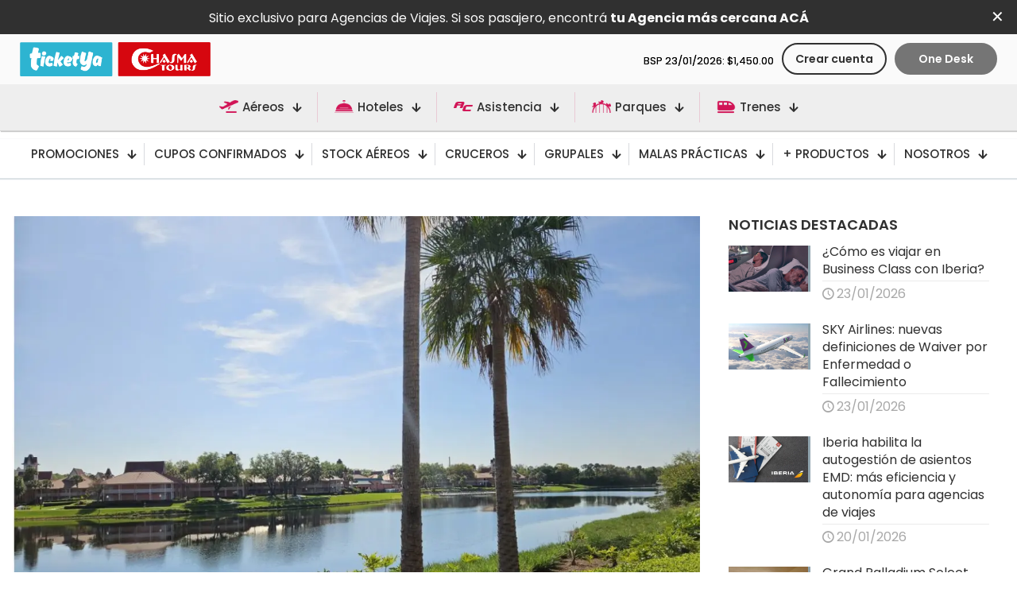

--- FILE ---
content_type: text/html; charset=UTF-8
request_url: https://ticketyachasma.com/disneys-caribbean-beach-resort/
body_size: 66971
content:
<!DOCTYPE html>
<html lang="es" class="no-js " itemscope itemtype="https://schema.org/Article" >

<head>

<meta charset="UTF-8" />
<meta name='robots' content='index, follow, max-image-preview:large, max-snippet:-1, max-video-preview:-1' />
<meta name="format-detection" content="telephone=no">
<meta name="viewport" content="width=device-width, initial-scale=1" />
<link rel="shortcut icon" href="https://ticketyachasma.com/wp-content/uploads/2024/10/cropped-LOGO-TK-CH-REDES.png#3831" type="image/x-icon" />
<link rel="apple-touch-icon" href="https://ticketyachasma.com/wp-content/uploads/2024/10/cropped-LOGO-TK-CH-REDES.png#3831" />
<meta name="theme-color" content="#ffffff" media="(prefers-color-scheme: light)">
<meta name="theme-color" content="#ffffff" media="(prefers-color-scheme: dark)">

	<!-- This site is optimized with the Yoast SEO plugin v26.8 - https://yoast.com/product/yoast-seo-wordpress/ -->
	<title>Disney&#039;s Caribbean Beach Resort</title>
	<meta name="description" content="Descubrí el Encanto del Disney&#039;s Caribbean Beach Resort. Si sos agencia de viajes esto va a gustarte. Ingresá a nuestra web para conocer más." />
	<link rel="canonical" href="https://ticketyachasma.com/disneys-caribbean-beach-resort/" />
	<meta property="og:locale" content="es_ES" />
	<meta property="og:type" content="article" />
	<meta property="og:title" content="Disney&#039;s Caribbean Beach Resort" />
	<meta property="og:description" content="Descubrí el Encanto del Disney&#039;s Caribbean Beach Resort. Si sos agencia de viajes esto va a gustarte. Ingresá a nuestra web para conocer más." />
	<meta property="og:url" content="https://ticketyachasma.com/disneys-caribbean-beach-resort/" />
	<meta property="og:site_name" content="Ticketya y Chasma" />
	<meta property="article:publisher" content="https://www.facebook.com/TicketYaChasma" />
	<meta property="article:published_time" content="2024-06-12T15:44:04+00:00" />
	<meta property="article:modified_time" content="2025-06-18T19:44:18+00:00" />
	<meta property="og:image" content="https://ticketyachasma.com/wp-content/uploads/2024/06/disney-6.webp" />
	<meta property="og:image:width" content="1200" />
	<meta property="og:image:height" content="700" />
	<meta property="og:image:type" content="image/webp" />
	<meta name="author" content="TYA&amp;CH_Meli" />
	<meta name="twitter:card" content="summary_large_image" />
	<meta name="twitter:label1" content="Escrito por" />
	<meta name="twitter:data1" content="TYA&amp;CH_Meli" />
	<meta name="twitter:label2" content="Tiempo de lectura" />
	<meta name="twitter:data2" content="2 minutos" />
	<script type="application/ld+json" class="yoast-schema-graph">{"@context":"https://schema.org","@graph":[{"@type":"Article","@id":"https://ticketyachasma.com/disneys-caribbean-beach-resort/#article","isPartOf":{"@id":"https://ticketyachasma.com/disneys-caribbean-beach-resort/"},"author":{"name":"TYA&amp;CH_Meli","@id":"https://ticketyachasma.com/#/schema/person/1bab47477813102aa270285ad2538bce"},"headline":"Disney&#8217;s Caribbean Beach Resort","datePublished":"2024-06-12T15:44:04+00:00","dateModified":"2025-06-18T19:44:18+00:00","mainEntityOfPage":{"@id":"https://ticketyachasma.com/disneys-caribbean-beach-resort/"},"wordCount":239,"publisher":{"@id":"https://ticketyachasma.com/#organization"},"image":{"@id":"https://ticketyachasma.com/disneys-caribbean-beach-resort/#primaryimage"},"thumbnailUrl":"https://ticketyachasma.com/wp-content/uploads/2024/06/disney-6.webp","articleSection":["Disney","Mayorista","parques temáticos"],"inLanguage":"es"},{"@type":"WebPage","@id":"https://ticketyachasma.com/disneys-caribbean-beach-resort/","url":"https://ticketyachasma.com/disneys-caribbean-beach-resort/","name":"Disney's Caribbean Beach Resort","isPartOf":{"@id":"https://ticketyachasma.com/#website"},"primaryImageOfPage":{"@id":"https://ticketyachasma.com/disneys-caribbean-beach-resort/#primaryimage"},"image":{"@id":"https://ticketyachasma.com/disneys-caribbean-beach-resort/#primaryimage"},"thumbnailUrl":"https://ticketyachasma.com/wp-content/uploads/2024/06/disney-6.webp","datePublished":"2024-06-12T15:44:04+00:00","dateModified":"2025-06-18T19:44:18+00:00","description":"Descubrí el Encanto del Disney's Caribbean Beach Resort. Si sos agencia de viajes esto va a gustarte. Ingresá a nuestra web para conocer más.","breadcrumb":{"@id":"https://ticketyachasma.com/disneys-caribbean-beach-resort/#breadcrumb"},"inLanguage":"es","potentialAction":[{"@type":"ReadAction","target":["https://ticketyachasma.com/disneys-caribbean-beach-resort/"]}]},{"@type":"ImageObject","inLanguage":"es","@id":"https://ticketyachasma.com/disneys-caribbean-beach-resort/#primaryimage","url":"https://ticketyachasma.com/wp-content/uploads/2024/06/disney-6.webp","contentUrl":"https://ticketyachasma.com/wp-content/uploads/2024/06/disney-6.webp","width":1200,"height":700,"caption":"disney"},{"@type":"BreadcrumbList","@id":"https://ticketyachasma.com/disneys-caribbean-beach-resort/#breadcrumb","itemListElement":[{"@type":"ListItem","position":1,"name":"Portada","item":"https://ticketyachasma.com/"},{"@type":"ListItem","position":2,"name":"Disney&#8217;s Caribbean Beach Resort"}]},{"@type":"WebSite","@id":"https://ticketyachasma.com/#website","url":"https://ticketyachasma.com/","name":"Ticketya y Chasma","description":"Operadora Mayorista de Turismo","publisher":{"@id":"https://ticketyachasma.com/#organization"},"alternateName":"Ticket ya y Chasma","potentialAction":[{"@type":"SearchAction","target":{"@type":"EntryPoint","urlTemplate":"https://ticketyachasma.com/?s={search_term_string}"},"query-input":{"@type":"PropertyValueSpecification","valueRequired":true,"valueName":"search_term_string"}}],"inLanguage":"es"},{"@type":"Organization","@id":"https://ticketyachasma.com/#organization","name":"Ticketya y Chasma","alternateName":"Ticket ya y chasma","url":"https://ticketyachasma.com/","logo":{"@type":"ImageObject","inLanguage":"es","@id":"https://ticketyachasma.com/#/schema/logo/image/","url":"https://ticketyachasma.com/wp-content/uploads/2024/10/cropped-LOGO-TK-CH-REDES.png","contentUrl":"https://ticketyachasma.com/wp-content/uploads/2024/10/cropped-LOGO-TK-CH-REDES.png","width":512,"height":512,"caption":"Ticketya y Chasma"},"image":{"@id":"https://ticketyachasma.com/#/schema/logo/image/"},"sameAs":["https://www.facebook.com/TicketYaChasma","https://www.instagram.com/ticketyachasma/","https://www.linkedin.com/company/ticketya-chasmatours/","https://www.youtube.com/@ticketyachasma"]},{"@type":"Person","@id":"https://ticketyachasma.com/#/schema/person/1bab47477813102aa270285ad2538bce","name":"TYA&amp;CH_Meli","image":{"@type":"ImageObject","inLanguage":"es","@id":"https://ticketyachasma.com/#/schema/person/image/","url":"https://secure.gravatar.com/avatar/468153654d6f6d1ba41162f063c540628f0942c524f1f846dcb672fd1bfb48e2?s=96&d=mm&r=g","contentUrl":"https://secure.gravatar.com/avatar/468153654d6f6d1ba41162f063c540628f0942c524f1f846dcb672fd1bfb48e2?s=96&d=mm&r=g","caption":"TYA&amp;CH_Meli"},"url":"https://ticketyachasma.com/author/melisa/"}]}</script>
	<!-- / Yoast SEO plugin. -->


<link rel='dns-prefetch' href='//fonts.googleapis.com' />
<link rel='dns-prefetch' href='//www.googletagmanager.com' />
<link rel="alternate" type="application/rss+xml" title="Ticketya y Chasma &raquo; Feed" href="https://ticketyachasma.com/feed/" />
<style id='wp-img-auto-sizes-contain-inline-css' type='text/css'>
img:is([sizes=auto i],[sizes^="auto," i]){contain-intrinsic-size:3000px 1500px}
/*# sourceURL=wp-img-auto-sizes-contain-inline-css */
</style>
<link rel='stylesheet' id='mec-select2-style-css' href='https://ticketyachasma.com/wp-content/plugins/modern-events-calendar-lite/assets/packages/select2/select2.min.css' type='text/css' media='all' />
<link rel='stylesheet' id='mec-font-icons-css' href='https://ticketyachasma.com/wp-content/plugins/modern-events-calendar-lite/assets/css/iconfonts.css' type='text/css' media='all' />
<link rel='stylesheet' id='mec-frontend-style-css' href='https://ticketyachasma.com/wp-content/plugins/modern-events-calendar-lite/assets/css/frontend.min.css' type='text/css' media='all' />
<link rel='stylesheet' id='mec-tooltip-style-css' href='https://ticketyachasma.com/wp-content/plugins/modern-events-calendar-lite/assets/packages/tooltip/tooltip.css' type='text/css' media='all' />
<link rel='stylesheet' id='mec-tooltip-shadow-style-css' href='https://ticketyachasma.com/wp-content/plugins/modern-events-calendar-lite/assets/packages/tooltip/tooltipster-sideTip-shadow.min.css' type='text/css' media='all' />
<link rel='stylesheet' id='featherlight-css' href='https://ticketyachasma.com/wp-content/plugins/modern-events-calendar-lite/assets/packages/featherlight/featherlight.css' type='text/css' media='all' />
<link rel='stylesheet' id='mec-custom-google-font-css' href='https://fonts.googleapis.com/css?family=Poppins%3A300%2C+regular%2C+500%2C+600%2C+700%2C+%7CPoppins%3A700%2C+700%2C+700%2C+700%2C+700%2C+&#038;subset=latin%2Clatin-ext' type='text/css' media='all' />
<link rel='stylesheet' id='mec-lity-style-css' href='https://ticketyachasma.com/wp-content/plugins/modern-events-calendar-lite/assets/packages/lity/lity.min.css' type='text/css' media='all' />
<link rel='stylesheet' id='mec-general-calendar-style-css' href='https://ticketyachasma.com/wp-content/plugins/modern-events-calendar-lite/assets/css/mec-general-calendar.css' type='text/css' media='all' />
<link rel='stylesheet' id='contact-form-7-css' href='https://ticketyachasma.com/wp-content/plugins/contact-form-7/includes/css/styles.css' type='text/css' media='all' />
<style id='contact-form-7-inline-css' type='text/css'>
.wpcf7 .wpcf7-recaptcha iframe {margin-bottom: 0;}.wpcf7 .wpcf7-recaptcha[data-align="center"] > div {margin: 0 auto;}.wpcf7 .wpcf7-recaptcha[data-align="right"] > div {margin: 0 0 0 auto;}
/*# sourceURL=contact-form-7-inline-css */
</style>
<link rel='stylesheet' id='contact-list-css' href='https://ticketyachasma.com/wp-content/plugins/contact-list/dist/css/p.css' type='text/css' media='all' />
<style id='contact-list-inline-css' type='text/css'>
body .contact-list-container.contact-list-3-cards-on-the-same-row .contact-list-image img { display: inline-block; }body .contact-list-container.contact-list-4-cards-on-the-same-row .contact-list-image img { display: inline-block; }.contact-list-contact-container { background: #fff; }.contact-list-contact-container { border: 1px solid #bbb; border-radius: 10px; padding: 10px; } @media (max-width: 820px) { #all-contacts li { min-height: 0; } } @media (max-width: 820px) { .contact-list-2-cards-on-the-same-row #all-contacts li { min-height: 0; } } @media (max-width: 820px) { .contact-list-3-cards-on-the-same-row #all-contacts li { min-height: 0; } } @media (max-width: 820px) { .contact-list-4-cards-on-the-same-row #all-contacts li { min-height: 0; } }
/*# sourceURL=contact-list-inline-css */
</style>
<link rel='stylesheet' id='contact-list-font-awesome-css' href='https://ticketyachasma.com/wp-content/plugins/contact-list/dist/font-awesome-4.7.0/css/font-awesome.min.css' type='text/css' media='all' />
<link rel='stylesheet' id='woocommerce-layout-css' href='https://ticketyachasma.com/wp-content/plugins/woocommerce/assets/css/woocommerce-layout.css' type='text/css' media='all' />
<link rel='stylesheet' id='woocommerce-smallscreen-css' href='https://ticketyachasma.com/wp-content/plugins/woocommerce/assets/css/woocommerce-smallscreen.css' type='text/css' media='only screen and (max-width: 768px)' />
<link rel='stylesheet' id='woocommerce-general-css' href='https://ticketyachasma.com/wp-content/plugins/woocommerce/assets/css/woocommerce.css' type='text/css' media='all' />
<style id='woocommerce-inline-inline-css' type='text/css'>
.woocommerce form .form-row .required { visibility: visible; }
/*# sourceURL=woocommerce-inline-inline-css */
</style>
<link rel='stylesheet' id='mfn-be-css' href='https://ticketyachasma.com/wp-content/themes/betheme/css/be.min.css' type='text/css' media='all' />
<link rel='stylesheet' id='mfn-animations-css' href='https://ticketyachasma.com/wp-content/themes/betheme/assets/animations/animations.min.css' type='text/css' media='all' />
<link rel='stylesheet' id='mfn-font-awesome-css' href='https://ticketyachasma.com/wp-content/themes/betheme/fonts/fontawesome/fontawesome.min.css' type='text/css' media='all' />
<link rel='stylesheet' id='mfn-responsive-css' href='https://ticketyachasma.com/wp-content/themes/betheme/css/responsive.min.css' type='text/css' media='all' />
<link rel='stylesheet' id='mfn-fonts-css' href='https://fonts.googleapis.com/css?family=Poppins%3A1%2C300%2C400%2C400italic%2C500%2C600%2C700%2C700italic&#038;display=swap' type='text/css' media='all' />
<link rel='stylesheet' id='mfn-font-button-css' href='https://fonts.googleapis.com/css?family=Poppins%3A400%2C600&#038;display=swap' type='text/css' media='all' />
<link rel='stylesheet' id='mfn-swiper-css' href='https://ticketyachasma.com/wp-content/themes/betheme/css/scripts/swiper.css' type='text/css' media='' />
<link rel='stylesheet' id='mfn-woo-css' href='https://ticketyachasma.com/wp-content/themes/betheme/css/woocommerce.min.css' type='text/css' media='all' />
<link rel='stylesheet' id='dflip-style-css' href='https://ticketyachasma.com/wp-content/plugins/3d-flipbook-dflip-lite/assets/css/dflip.min.css' type='text/css' media='all' />
<style id='mfn-dynamic-inline-css' type='text/css'>
html{background-color:#ffffff}#Wrapper,#Content,.mfn-popup .mfn-popup-content,.mfn-off-canvas-sidebar .mfn-off-canvas-content-wrapper,.mfn-cart-holder,.mfn-header-login,#Top_bar .search_wrapper,#Top_bar .top_bar_right .mfn-live-search-box,.column_livesearch .mfn-live-search-wrapper,.column_livesearch .mfn-live-search-box{background-color:#ffffff}.layout-boxed.mfn-bebuilder-header.mfn-ui #Wrapper .mfn-only-sample-content{background-color:#ffffff}body:not(.template-slider) #Header{min-height:100px}body.header-below:not(.template-slider) #Header{padding-top:100px}#Footer .widgets_wrapper{padding:70px 0}.has-search-overlay.search-overlay-opened #search-overlay{background-color:rgba(0,0,0,0.6)}.elementor-page.elementor-default #Content .the_content .section_wrapper{max-width:100%}.elementor-page.elementor-default #Content .section.the_content{width:100%}.elementor-page.elementor-default #Content .section_wrapper .the_content_wrapper{margin-left:0;margin-right:0;width:100%}body,span.date_label,.timeline_items li h3 span,input[type="date"],input[type="text"],input[type="password"],input[type="tel"],input[type="email"],input[type="url"],textarea,select,.offer_li .title h3,.mfn-menu-item-megamenu{font-family:"Poppins",-apple-system,BlinkMacSystemFont,"Segoe UI",Roboto,Oxygen-Sans,Ubuntu,Cantarell,"Helvetica Neue",sans-serif}.lead,.big{font-family:"Poppins",-apple-system,BlinkMacSystemFont,"Segoe UI",Roboto,Oxygen-Sans,Ubuntu,Cantarell,"Helvetica Neue",sans-serif}#menu > ul > li > a,#overlay-menu ul li a{font-family:"Poppins",-apple-system,BlinkMacSystemFont,"Segoe UI",Roboto,Oxygen-Sans,Ubuntu,Cantarell,"Helvetica Neue",sans-serif}#Subheader .title{font-family:"Poppins",-apple-system,BlinkMacSystemFont,"Segoe UI",Roboto,Oxygen-Sans,Ubuntu,Cantarell,"Helvetica Neue",sans-serif}h1,h2,h3,h4,.text-logo #logo{font-family:"Poppins",-apple-system,BlinkMacSystemFont,"Segoe UI",Roboto,Oxygen-Sans,Ubuntu,Cantarell,"Helvetica Neue",sans-serif}h5,h6{font-family:"Poppins",-apple-system,BlinkMacSystemFont,"Segoe UI",Roboto,Oxygen-Sans,Ubuntu,Cantarell,"Helvetica Neue",sans-serif}blockquote{font-family:"Poppins",-apple-system,BlinkMacSystemFont,"Segoe UI",Roboto,Oxygen-Sans,Ubuntu,Cantarell,"Helvetica Neue",sans-serif}.chart_box .chart .num,.counter .desc_wrapper .number-wrapper,.how_it_works .image .number,.pricing-box .plan-header .price,.quick_fact .number-wrapper,.woocommerce .product div.entry-summary .price{font-family:"Poppins",-apple-system,BlinkMacSystemFont,"Segoe UI",Roboto,Oxygen-Sans,Ubuntu,Cantarell,"Helvetica Neue",sans-serif}body,.mfn-menu-item-megamenu{font-size:16px;line-height:25px;font-weight:400;letter-spacing:0px}.lead,.big{font-size:17px;line-height:30px;font-weight:400;letter-spacing:0px}#menu > ul > li > a,#overlay-menu ul li a{font-size:16px;font-weight:500;letter-spacing:0px}#overlay-menu ul li a{line-height:24px}#Subheader .title{font-size:50px;line-height:60px;font-weight:400;letter-spacing:0px}h1,.text-logo #logo{font-size:50px;line-height:55px;font-weight:700;letter-spacing:0px}h2{font-size:45px;line-height:50px;font-weight:700;letter-spacing:0px}h3,.woocommerce ul.products li.product h3,.woocommerce #customer_login h2{font-size:30px;line-height:40px;font-weight:600;letter-spacing:0px}h4,.woocommerce .woocommerce-order-details__title,.woocommerce .wc-bacs-bank-details-heading,.woocommerce .woocommerce-customer-details h2{font-size:18px;line-height:26px;font-weight:600;letter-spacing:0px}h5{font-size:22px;line-height:28px;font-weight:600;letter-spacing:0px}h6{font-size:16px;line-height:22px;font-weight:400;letter-spacing:0px}#Intro .intro-title{font-size:70px;line-height:70px;font-weight:400;letter-spacing:0px}@media only screen and (min-width:768px) and (max-width:959px){body,.mfn-menu-item-megamenu{font-size:14px;line-height:21px;font-weight:400;letter-spacing:0px}.lead,.big{font-size:14px;line-height:26px;font-weight:400;letter-spacing:0px}#menu > ul > li > a,#overlay-menu ul li a{font-size:14px;font-weight:500;letter-spacing:0px}#overlay-menu ul li a{line-height:21px}#Subheader .title{font-size:43px;line-height:51px;font-weight:400;letter-spacing:0px}h1,.text-logo #logo{font-size:43px;line-height:47px;font-weight:700;letter-spacing:0px}h2{font-size:38px;line-height:43px;font-weight:700;letter-spacing:0px}h3,.woocommerce ul.products li.product h3,.woocommerce #customer_login h2{font-size:26px;line-height:34px;font-weight:600;letter-spacing:0px}h4,.woocommerce .woocommerce-order-details__title,.woocommerce .wc-bacs-bank-details-heading,.woocommerce .woocommerce-customer-details h2{font-size:15px;line-height:22px;font-weight:600;letter-spacing:0px}h5{font-size:19px;line-height:24px;font-weight:600;letter-spacing:0px}h6{font-size:14px;line-height:19px;font-weight:400;letter-spacing:0px}#Intro .intro-title{font-size:60px;line-height:60px;font-weight:400;letter-spacing:0px}blockquote{font-size:15px}.chart_box .chart .num{font-size:45px;line-height:45px}.counter .desc_wrapper .number-wrapper{font-size:45px;line-height:45px}.counter .desc_wrapper .title{font-size:14px;line-height:18px}.faq .question .title{font-size:14px}.fancy_heading .title{font-size:38px;line-height:38px}.offer .offer_li .desc_wrapper .title h3{font-size:32px;line-height:32px}.offer_thumb_ul li.offer_thumb_li .desc_wrapper .title h3{font-size:32px;line-height:32px}.pricing-box .plan-header h2{font-size:27px;line-height:27px}.pricing-box .plan-header .price > span{font-size:40px;line-height:40px}.pricing-box .plan-header .price sup.currency{font-size:18px;line-height:18px}.pricing-box .plan-header .price sup.period{font-size:14px;line-height:14px}.quick_fact .number-wrapper{font-size:80px;line-height:80px}.trailer_box .desc h2{font-size:27px;line-height:27px}.widget > h3{font-size:17px;line-height:20px}}@media only screen and (min-width:480px) and (max-width:767px){body,.mfn-menu-item-megamenu{font-size:13px;line-height:19px;font-weight:400;letter-spacing:0px}.lead,.big{font-size:13px;line-height:23px;font-weight:400;letter-spacing:0px}#menu > ul > li > a,#overlay-menu ul li a{font-size:13px;font-weight:500;letter-spacing:0px}#overlay-menu ul li a{line-height:19.5px}#Subheader .title{font-size:38px;line-height:45px;font-weight:400;letter-spacing:0px}h1,.text-logo #logo{font-size:38px;line-height:41px;font-weight:700;letter-spacing:0px}h2{font-size:34px;line-height:38px;font-weight:700;letter-spacing:0px}h3,.woocommerce ul.products li.product h3,.woocommerce #customer_login h2{font-size:23px;line-height:30px;font-weight:600;letter-spacing:0px}h4,.woocommerce .woocommerce-order-details__title,.woocommerce .wc-bacs-bank-details-heading,.woocommerce .woocommerce-customer-details h2{font-size:14px;line-height:20px;font-weight:600;letter-spacing:0px}h5{font-size:17px;line-height:21px;font-weight:600;letter-spacing:0px}h6{font-size:13px;line-height:19px;font-weight:400;letter-spacing:0px}#Intro .intro-title{font-size:53px;line-height:53px;font-weight:400;letter-spacing:0px}blockquote{font-size:14px}.chart_box .chart .num{font-size:40px;line-height:40px}.counter .desc_wrapper .number-wrapper{font-size:40px;line-height:40px}.counter .desc_wrapper .title{font-size:13px;line-height:16px}.faq .question .title{font-size:13px}.fancy_heading .title{font-size:34px;line-height:34px}.offer .offer_li .desc_wrapper .title h3{font-size:28px;line-height:28px}.offer_thumb_ul li.offer_thumb_li .desc_wrapper .title h3{font-size:28px;line-height:28px}.pricing-box .plan-header h2{font-size:24px;line-height:24px}.pricing-box .plan-header .price > span{font-size:34px;line-height:34px}.pricing-box .plan-header .price sup.currency{font-size:16px;line-height:16px}.pricing-box .plan-header .price sup.period{font-size:13px;line-height:13px}.quick_fact .number-wrapper{font-size:70px;line-height:70px}.trailer_box .desc h2{font-size:24px;line-height:24px}.widget > h3{font-size:16px;line-height:19px}}@media only screen and (max-width:479px){body,.mfn-menu-item-megamenu{font-size:13px;line-height:19px;font-weight:400;letter-spacing:0px}.lead,.big{font-size:13px;line-height:19px;font-weight:400;letter-spacing:0px}#menu > ul > li > a,#overlay-menu ul li a{font-size:13px;font-weight:500;letter-spacing:0px}#overlay-menu ul li a{line-height:19.5px}#Subheader .title{font-size:30px;line-height:36px;font-weight:400;letter-spacing:0px}h1,.text-logo #logo{font-size:30px;line-height:33px;font-weight:700;letter-spacing:0px}h2{font-size:27px;line-height:30px;font-weight:700;letter-spacing:0px}h3,.woocommerce ul.products li.product h3,.woocommerce #customer_login h2{font-size:18px;line-height:24px;font-weight:600;letter-spacing:0px}h4,.woocommerce .woocommerce-order-details__title,.woocommerce .wc-bacs-bank-details-heading,.woocommerce .woocommerce-customer-details h2{font-size:13px;line-height:19px;font-weight:600;letter-spacing:0px}h5{font-size:13px;line-height:19px;font-weight:600;letter-spacing:0px}h6{font-size:13px;line-height:19px;font-weight:400;letter-spacing:0px}#Intro .intro-title{font-size:42px;line-height:42px;font-weight:400;letter-spacing:0px}blockquote{font-size:13px}.chart_box .chart .num{font-size:35px;line-height:35px}.counter .desc_wrapper .number-wrapper{font-size:35px;line-height:35px}.counter .desc_wrapper .title{font-size:13px;line-height:26px}.faq .question .title{font-size:13px}.fancy_heading .title{font-size:30px;line-height:30px}.offer .offer_li .desc_wrapper .title h3{font-size:26px;line-height:26px}.offer_thumb_ul li.offer_thumb_li .desc_wrapper .title h3{font-size:26px;line-height:26px}.pricing-box .plan-header h2{font-size:21px;line-height:21px}.pricing-box .plan-header .price > span{font-size:32px;line-height:32px}.pricing-box .plan-header .price sup.currency{font-size:14px;line-height:14px}.pricing-box .plan-header .price sup.period{font-size:13px;line-height:13px}.quick_fact .number-wrapper{font-size:60px;line-height:60px}.trailer_box .desc h2{font-size:21px;line-height:21px}.widget > h3{font-size:15px;line-height:18px}}.with_aside .sidebar.columns{width:30%}.with_aside .sections_group{width:70%}.aside_both .sidebar.columns{width:25%}.aside_both .sidebar.sidebar-1{margin-left:-75%}.aside_both .sections_group{width:50%;margin-left:25%}@media only screen and (min-width:1240px){#Wrapper,.with_aside .content_wrapper{max-width:1300px}body.layout-boxed.mfn-header-scrolled .mfn-header-tmpl.mfn-sticky-layout-width{max-width:1300px;left:0;right:0;margin-left:auto;margin-right:auto}body.layout-boxed:not(.mfn-header-scrolled) .mfn-header-tmpl.mfn-header-layout-width,body.layout-boxed .mfn-header-tmpl.mfn-header-layout-width:not(.mfn-hasSticky){max-width:1300px;left:0;right:0;margin-left:auto;margin-right:auto}body.layout-boxed.mfn-bebuilder-header.mfn-ui .mfn-only-sample-content{max-width:1300px;margin-left:auto;margin-right:auto}.section_wrapper,.container{max-width:1280px}.layout-boxed.header-boxed #Top_bar.is-sticky{max-width:1300px}}@media only screen and (max-width:767px){#Wrapper{max-width:calc(100% - 67px)}.content_wrapper .section_wrapper,.container,.four.columns .widget-area{max-width:550px !important;padding-left:33px;padding-right:33px}} body .pswp .pswp__caption{display:none}body{--mfn-button-font-family:"Poppins";--mfn-button-font-size:14px;--mfn-button-font-weight:600;--mfn-button-font-style:inherit;--mfn-button-letter-spacing:0px;--mfn-button-padding:10px 15px 10px 15px;--mfn-button-border-width:1px 1px 1px 1px;--mfn-button-border-radius:20px 20px 20px 20px;--mfn-button-gap:10px;--mfn-button-transition:0.2s;--mfn-button-color:#ffffff;--mfn-button-color-hover:#ffffff;--mfn-button-bg:#0a0a0a;--mfn-button-bg-hover:#333333;--mfn-button-border-color:#0a0a0a;--mfn-button-border-color-hover:#333333;--mfn-button-icon-color:#ffffff;--mfn-button-icon-color-hover:#ffffff;--mfn-button-box-shadow:unset;--mfn-button-theme-color:#0a0a0a;--mfn-button-theme-color-hover:#333333;--mfn-button-theme-bg:rgba(255,255,255,0);--mfn-button-theme-bg-hover:rgba(255,255,255,0);--mfn-button-theme-border-color:#0a0a0a;--mfn-button-theme-border-color-hover:#333333;--mfn-button-theme-icon-color:#0a0a0a;--mfn-button-theme-icon-color-hover:#333333;--mfn-button-theme-box-shadow:unset;--mfn-button-shop-color:#0a0a0a;--mfn-button-shop-color-hover:#333333;--mfn-button-shop-bg:rgba(255,255,255,0);--mfn-button-shop-bg-hover:rgba(255,255,255,0);--mfn-button-shop-border-color:#0a0a0a;--mfn-button-shop-border-color-hover:#333333;--mfn-button-shop-icon-color:#626262;--mfn-button-shop-icon-color-hover:#626262;--mfn-button-shop-box-shadow:unset;--mfn-button-action-color:#ffffff;--mfn-button-action-color-hover:#0a0a0a;--mfn-button-action-bg:#0a0a0a;--mfn-button-action-bg-hover:#d3d3d3;--mfn-button-action-border-color:transparent;--mfn-button-action-border-color-hover:#0a0a0a;--mfn-button-action-icon-color:#626262;--mfn-button-action-icon-color-hover:#626262;--mfn-button-action-box-shadow:unset;--mfn-product-list-gallery-slider-arrow-bg:#ffffff;--mfn-product-list-gallery-slider-arrow-bg-hover:#ffffff;--mfn-product-list-gallery-slider-arrow-color:#000000;--mfn-product-list-gallery-slider-arrow-color-hover:#000000;--mfn-product-list-gallery-slider-dots-bg:rgba(0,0,0,0.3);--mfn-product-list-gallery-slider-dots-bg-active:#000000;--mfn-product-list-gallery-slider-padination-bg:transparent;--mfn-product-list-gallery-slider-dots-size:8px;--mfn-product-list-gallery-slider-nav-border-radius:0px;--mfn-product-list-gallery-slider-nav-offset:0px;--mfn-product-list-gallery-slider-dots-gap:5px}@media only screen and (max-width:959px){body{}}@media only screen and (max-width:768px){body{}}.mfn-cookies,.mfn-cookies-reopen{--mfn-gdpr2-container-text-color:#626262;--mfn-gdpr2-container-strong-color:#07070a;--mfn-gdpr2-container-bg:#ffffff;--mfn-gdpr2-container-overlay:rgba(25,37,48,0.6);--mfn-gdpr2-details-box-bg:#fbfbfb;--mfn-gdpr2-details-switch-bg:#00032a;--mfn-gdpr2-details-switch-bg-active:#5acb65;--mfn-gdpr2-tabs-text-color:#07070a;--mfn-gdpr2-tabs-text-color-active:#0089f7;--mfn-gdpr2-tabs-border:rgba(8,8,14,0.1);--mfn-gdpr2-buttons-box-bg:#fbfbfb;--mfn-gdpr2-reopen-background:#ffffff;--mfn-gdpr2-reopen-color:#222222;--mfn-gdpr2-reopen-box-shadow:0 15px 30px 0 rgba(1,7,39,.13)}#Top_bar #logo,.header-fixed #Top_bar #logo,.header-plain #Top_bar #logo,.header-transparent #Top_bar #logo{height:100px;line-height:100px;padding:15px 0}.logo-overflow #Top_bar:not(.is-sticky) .logo{height:130px}#Top_bar .menu > li > a{padding:35px 0}.menu-highlight:not(.header-creative) #Top_bar .menu > li > a{margin:40px 0}.header-plain:not(.menu-highlight) #Top_bar .menu > li > a span:not(.description){line-height:130px}.header-fixed #Top_bar .menu > li > a{padding:50px 0}@media only screen and (max-width:767px){.mobile-header-mini #Top_bar #logo{height:50px!important;line-height:50px!important;margin:5px 0}}#Top_bar #logo img.svg{width:100px}.image_frame,.wp-caption{border-width:0px}.alert{border-radius:0px}#Top_bar .top_bar_right .top-bar-right-input input{width:200px}.mfn-live-search-box .mfn-live-search-list{max-height:300px}input[type="date"],input[type="email"],input[type="number"],input[type="password"],input[type="search"],input[type="tel"],input[type="text"],input[type="url"],select,textarea,.woocommerce .quantity input.qty{border-radius:10px}.select2-container--default .select2-selection--single,.select2-dropdown,.select2-container--default.select2-container--open .select2-selection--single{border-radius:10px}#Side_slide{right:-250px;width:250px}#Side_slide.left{left:-250px}.blog-teaser li .desc-wrapper .desc{background-position-y:-1px}.mfn-free-delivery-info{--mfn-free-delivery-bar:#90a4ae;--mfn-free-delivery-bg:rgba(0,0,0,0.1);--mfn-free-delivery-achieved:#90a4ae}#back_to_top i{color:#000000}.mfn-product-list-gallery-slider .mfn-product-list-gallery-slider-arrow{display:flex}@media only screen and ( max-width:767px ){}@media only screen and (min-width:1240px){body:not(.header-simple) #Top_bar #menu{display:block!important}.tr-menu #Top_bar #menu{background:none!important}#Top_bar .menu > li > ul.mfn-megamenu > li{float:left}#Top_bar .menu > li > ul.mfn-megamenu > li.mfn-megamenu-cols-1{width:100%}#Top_bar .menu > li > ul.mfn-megamenu > li.mfn-megamenu-cols-2{width:50%}#Top_bar .menu > li > ul.mfn-megamenu > li.mfn-megamenu-cols-3{width:33.33%}#Top_bar .menu > li > ul.mfn-megamenu > li.mfn-megamenu-cols-4{width:25%}#Top_bar .menu > li > ul.mfn-megamenu > li.mfn-megamenu-cols-5{width:20%}#Top_bar .menu > li > ul.mfn-megamenu > li.mfn-megamenu-cols-6{width:16.66%}#Top_bar .menu > li > ul.mfn-megamenu > li > ul{display:block!important;position:inherit;left:auto;top:auto;border-width:0 1px 0 0}#Top_bar .menu > li > ul.mfn-megamenu > li:last-child > ul{border:0}#Top_bar .menu > li > ul.mfn-megamenu > li > ul li{width:auto}#Top_bar .menu > li > ul.mfn-megamenu a.mfn-megamenu-title{text-transform:uppercase;font-weight:400;background:none}#Top_bar .menu > li > ul.mfn-megamenu a .menu-arrow{display:none}.menuo-right #Top_bar .menu > li > ul.mfn-megamenu{left:0;width:98%!important;margin:0 1%;padding:20px 0}.menuo-right #Top_bar .menu > li > ul.mfn-megamenu-bg{box-sizing:border-box}#Top_bar .menu > li > ul.mfn-megamenu-bg{padding:20px 166px 20px 20px;background-repeat:no-repeat;background-position:right bottom}.rtl #Top_bar .menu > li > ul.mfn-megamenu-bg{padding-left:166px;padding-right:20px;background-position:left bottom}#Top_bar .menu > li > ul.mfn-megamenu-bg > li{background:none}#Top_bar .menu > li > ul.mfn-megamenu-bg > li a{border:none}#Top_bar .menu > li > ul.mfn-megamenu-bg > li > ul{background:none!important;-webkit-box-shadow:0 0 0 0;-moz-box-shadow:0 0 0 0;box-shadow:0 0 0 0}.mm-vertical #Top_bar .container{position:relative}.mm-vertical #Top_bar .top_bar_left{position:static}.mm-vertical #Top_bar .menu > li ul{box-shadow:0 0 0 0 transparent!important;background-image:none}.mm-vertical #Top_bar .menu > li > ul.mfn-megamenu{padding:20px 0}.mm-vertical.header-plain #Top_bar .menu > li > ul.mfn-megamenu{width:100%!important;margin:0}.mm-vertical #Top_bar .menu > li > ul.mfn-megamenu > li{display:table-cell;float:none!important;width:10%;padding:0 15px;border-right:1px solid rgba(0,0,0,0.05)}.mm-vertical #Top_bar .menu > li > ul.mfn-megamenu > li:last-child{border-right-width:0}.mm-vertical #Top_bar .menu > li > ul.mfn-megamenu > li.hide-border{border-right-width:0}.mm-vertical #Top_bar .menu > li > ul.mfn-megamenu > li a{border-bottom-width:0;padding:9px 15px;line-height:120%}.mm-vertical #Top_bar .menu > li > ul.mfn-megamenu a.mfn-megamenu-title{font-weight:700}.rtl .mm-vertical #Top_bar .menu > li > ul.mfn-megamenu > li:first-child{border-right-width:0}.rtl .mm-vertical #Top_bar .menu > li > ul.mfn-megamenu > li:last-child{border-right-width:1px}body.header-shop #Top_bar #menu{display:flex!important;background-color:transparent}.header-shop #Top_bar.is-sticky .top_bar_row_second{display:none}.header-plain:not(.menuo-right) #Header .top_bar_left{width:auto!important}.header-stack.header-center #Top_bar #menu{display:inline-block!important}.header-simple #Top_bar #menu{display:none;height:auto;width:300px;bottom:auto;top:100%;right:1px;position:absolute;margin:0}.header-simple #Header a.responsive-menu-toggle{display:block;right:10px}.header-simple #Top_bar #menu > ul{width:100%;float:left}.header-simple #Top_bar #menu ul li{width:100%;padding-bottom:0;border-right:0;position:relative}.header-simple #Top_bar #menu ul li a{padding:0 20px;margin:0;display:block;height:auto;line-height:normal;border:none}.header-simple #Top_bar #menu ul li a:not(.menu-toggle):after{display:none}.header-simple #Top_bar #menu ul li a span{border:none;line-height:44px;display:inline;padding:0}.header-simple #Top_bar #menu ul li.submenu .menu-toggle{display:block;position:absolute;right:0;top:0;width:44px;height:44px;line-height:44px;font-size:30px;font-weight:300;text-align:center;cursor:pointer;color:#444;opacity:0.33;transform:unset}.header-simple #Top_bar #menu ul li.submenu .menu-toggle:after{content:"+";position:static}.header-simple #Top_bar #menu ul li.hover > .menu-toggle:after{content:"-"}.header-simple #Top_bar #menu ul li.hover a{border-bottom:0}.header-simple #Top_bar #menu ul.mfn-megamenu li .menu-toggle{display:none}.header-simple #Top_bar #menu ul li ul{position:relative!important;left:0!important;top:0;padding:0;margin:0!important;width:auto!important;background-image:none}.header-simple #Top_bar #menu ul li ul li{width:100%!important;display:block;padding:0}.header-simple #Top_bar #menu ul li ul li a{padding:0 20px 0 30px}.header-simple #Top_bar #menu ul li ul li a .menu-arrow{display:none}.header-simple #Top_bar #menu ul li ul li a span{padding:0}.header-simple #Top_bar #menu ul li ul li a span:after{display:none!important}.header-simple #Top_bar .menu > li > ul.mfn-megamenu a.mfn-megamenu-title{text-transform:uppercase;font-weight:400}.header-simple #Top_bar .menu > li > ul.mfn-megamenu > li > ul{display:block!important;position:inherit;left:auto;top:auto}.header-simple #Top_bar #menu ul li ul li ul{border-left:0!important;padding:0;top:0}.header-simple #Top_bar #menu ul li ul li ul li a{padding:0 20px 0 40px}.rtl.header-simple #Top_bar #menu{left:1px;right:auto}.rtl.header-simple #Top_bar a.responsive-menu-toggle{left:10px;right:auto}.rtl.header-simple #Top_bar #menu ul li.submenu .menu-toggle{left:0;right:auto}.rtl.header-simple #Top_bar #menu ul li ul{left:auto!important;right:0!important}.rtl.header-simple #Top_bar #menu ul li ul li a{padding:0 30px 0 20px}.rtl.header-simple #Top_bar #menu ul li ul li ul li a{padding:0 40px 0 20px}.menu-highlight #Top_bar .menu > li{margin:0 2px}.menu-highlight:not(.header-creative) #Top_bar .menu > li > a{padding:0;-webkit-border-radius:5px;border-radius:5px}.menu-highlight #Top_bar .menu > li > a:after{display:none}.menu-highlight #Top_bar .menu > li > a span:not(.description){line-height:50px}.menu-highlight #Top_bar .menu > li > a span.description{display:none}.menu-highlight.header-stack #Top_bar .menu > li > a{margin:10px 0!important}.menu-highlight.header-stack #Top_bar .menu > li > a span:not(.description){line-height:40px}.menu-highlight.header-simple #Top_bar #menu ul li,.menu-highlight.header-creative #Top_bar #menu ul li{margin:0}.menu-highlight.header-simple #Top_bar #menu ul li > a,.menu-highlight.header-creative #Top_bar #menu ul li > a{-webkit-border-radius:0;border-radius:0}.menu-highlight:not(.header-fixed):not(.header-simple) #Top_bar.is-sticky .menu > li > a{margin:10px 0!important;padding:5px 0!important}.menu-highlight:not(.header-fixed):not(.header-simple) #Top_bar.is-sticky .menu > li > a span{line-height:30px!important}.header-modern.menu-highlight.menuo-right .menu_wrapper{margin-right:20px}.menu-line-below #Top_bar .menu > li > a:not(.menu-toggle):after{top:auto;bottom:-4px}.menu-line-below #Top_bar.is-sticky .menu > li > a:not(.menu-toggle):after{top:auto;bottom:-4px}.menu-line-below-80 #Top_bar:not(.is-sticky) .menu > li > a:not(.menu-toggle):after{height:4px;left:10%;top:50%;margin-top:20px;width:80%}.menu-line-below-80-1 #Top_bar:not(.is-sticky) .menu > li > a:not(.menu-toggle):after{height:1px;left:10%;top:50%;margin-top:20px;width:80%}.menu-link-color #Top_bar .menu > li > a:not(.menu-toggle):after{display:none!important}.menu-arrow-top #Top_bar .menu > li > a:after{background:none repeat scroll 0 0 rgba(0,0,0,0)!important;border-color:#ccc transparent transparent;border-style:solid;border-width:7px 7px 0;display:block;height:0;left:50%;margin-left:-7px;top:0!important;width:0}.menu-arrow-top #Top_bar.is-sticky .menu > li > a:after{top:0!important}.menu-arrow-bottom #Top_bar .menu > li > a:after{background:none!important;border-color:transparent transparent #ccc;border-style:solid;border-width:0 7px 7px;display:block;height:0;left:50%;margin-left:-7px;top:auto;bottom:0;width:0}.menu-arrow-bottom #Top_bar.is-sticky .menu > li > a:after{top:auto;bottom:0}.menuo-no-borders #Top_bar .menu > li > a span{border-width:0!important}.menuo-no-borders #Header_creative #Top_bar .menu > li > a span{border-bottom-width:0}.menuo-no-borders.header-plain #Top_bar a#header_cart,.menuo-no-borders.header-plain #Top_bar a#search_button,.menuo-no-borders.header-plain #Top_bar .wpml-languages,.menuo-no-borders.header-plain #Top_bar a.action_button{border-width:0}.menuo-right #Top_bar .menu_wrapper{float:right}.menuo-right.header-stack:not(.header-center) #Top_bar .menu_wrapper{margin-right:150px}body.header-creative{padding-left:50px}body.header-creative.header-open{padding-left:250px}body.error404,body.under-construction,body.elementor-maintenance-mode,body.template-blank,body.under-construction.header-rtl.header-creative.header-open{padding-left:0!important;padding-right:0!important}.header-creative.footer-fixed #Footer,.header-creative.footer-sliding #Footer,.header-creative.footer-stick #Footer.is-sticky{box-sizing:border-box;padding-left:50px}.header-open.footer-fixed #Footer,.header-open.footer-sliding #Footer,.header-creative.footer-stick #Footer.is-sticky{padding-left:250px}.header-rtl.header-creative.footer-fixed #Footer,.header-rtl.header-creative.footer-sliding #Footer,.header-rtl.header-creative.footer-stick #Footer.is-sticky{padding-left:0;padding-right:50px}.header-rtl.header-open.footer-fixed #Footer,.header-rtl.header-open.footer-sliding #Footer,.header-rtl.header-creative.footer-stick #Footer.is-sticky{padding-right:250px}#Header_creative{background-color:#fff;position:fixed;width:250px;height:100%;left:-200px;top:0;z-index:9002;-webkit-box-shadow:2px 0 4px 2px rgba(0,0,0,.15);box-shadow:2px 0 4px 2px rgba(0,0,0,.15)}#Header_creative .container{width:100%}#Header_creative .creative-wrapper{opacity:0;margin-right:50px}#Header_creative a.creative-menu-toggle{display:block;width:34px;height:34px;line-height:34px;font-size:22px;text-align:center;position:absolute;top:10px;right:8px;border-radius:3px}.admin-bar #Header_creative a.creative-menu-toggle{top:42px}#Header_creative #Top_bar{position:static;width:100%}#Header_creative #Top_bar .top_bar_left{width:100%!important;float:none}#Header_creative #Top_bar .logo{float:none;text-align:center;margin:15px 0}#Header_creative #Top_bar #menu{background-color:transparent}#Header_creative #Top_bar .menu_wrapper{float:none;margin:0 0 30px}#Header_creative #Top_bar .menu > li{width:100%;float:none;position:relative}#Header_creative #Top_bar .menu > li > a{padding:0;text-align:center}#Header_creative #Top_bar .menu > li > a:after{display:none}#Header_creative #Top_bar .menu > li > a span{border-right:0;border-bottom-width:1px;line-height:38px}#Header_creative #Top_bar .menu li ul{left:100%;right:auto;top:0;box-shadow:2px 2px 2px 0 rgba(0,0,0,0.03);-webkit-box-shadow:2px 2px 2px 0 rgba(0,0,0,0.03)}#Header_creative #Top_bar .menu > li > ul.mfn-megamenu{margin:0;width:700px!important}#Header_creative #Top_bar .menu > li > ul.mfn-megamenu > li > ul{left:0}#Header_creative #Top_bar .menu li ul li a{padding-top:9px;padding-bottom:8px}#Header_creative #Top_bar .menu li ul li ul{top:0}#Header_creative #Top_bar .menu > li > a span.description{display:block;font-size:13px;line-height:28px!important;clear:both}.menuo-arrows #Top_bar .menu > li.submenu > a > span:after{content:unset!important}#Header_creative #Top_bar .top_bar_right{width:100%!important;float:left;height:auto;margin-bottom:35px;text-align:center;padding:0 20px;top:0;-webkit-box-sizing:border-box;-moz-box-sizing:border-box;box-sizing:border-box}#Header_creative #Top_bar .top_bar_right:before{content:none}#Header_creative #Top_bar .top_bar_right .top_bar_right_wrapper{flex-wrap:wrap;justify-content:center}#Header_creative #Top_bar .top_bar_right .top-bar-right-icon,#Header_creative #Top_bar .top_bar_right .wpml-languages,#Header_creative #Top_bar .top_bar_right .top-bar-right-button,#Header_creative #Top_bar .top_bar_right .top-bar-right-input{min-height:30px;margin:5px}#Header_creative #Top_bar .search_wrapper{left:100%;top:auto}#Header_creative #Top_bar .banner_wrapper{display:block;text-align:center}#Header_creative #Top_bar .banner_wrapper img{max-width:100%;height:auto;display:inline-block}#Header_creative #Action_bar{display:none;position:absolute;bottom:0;top:auto;clear:both;padding:0 20px;box-sizing:border-box}#Header_creative #Action_bar .contact_details{width:100%;text-align:center;margin-bottom:20px}#Header_creative #Action_bar .contact_details li{padding:0}#Header_creative #Action_bar .social{float:none;text-align:center;padding:5px 0 15px}#Header_creative #Action_bar .social li{margin-bottom:2px}#Header_creative #Action_bar .social-menu{float:none;text-align:center}#Header_creative #Action_bar .social-menu li{border-color:rgba(0,0,0,.1)}#Header_creative .social li a{color:rgba(0,0,0,.5)}#Header_creative .social li a:hover{color:#000}#Header_creative .creative-social{position:absolute;bottom:10px;right:0;width:50px}#Header_creative .creative-social li{display:block;float:none;width:100%;text-align:center;margin-bottom:5px}.header-creative .fixed-nav.fixed-nav-prev{margin-left:50px}.header-creative.header-open .fixed-nav.fixed-nav-prev{margin-left:250px}.menuo-last #Header_creative #Top_bar .menu li.last ul{top:auto;bottom:0}.header-open #Header_creative{left:0}.header-open #Header_creative .creative-wrapper{opacity:1;margin:0!important}.header-open #Header_creative .creative-menu-toggle,.header-open #Header_creative .creative-social{display:none}.header-open #Header_creative #Action_bar{display:block}body.header-rtl.header-creative{padding-left:0;padding-right:50px}.header-rtl #Header_creative{left:auto;right:-200px}.header-rtl #Header_creative .creative-wrapper{margin-left:50px;margin-right:0}.header-rtl #Header_creative a.creative-menu-toggle{left:8px;right:auto}.header-rtl #Header_creative .creative-social{left:0;right:auto}.header-rtl #Footer #back_to_top.sticky{right:125px}.header-rtl #popup_contact{right:70px}.header-rtl #Header_creative #Top_bar .menu li ul{left:auto;right:100%}.header-rtl #Header_creative #Top_bar .search_wrapper{left:auto;right:100%}.header-rtl .fixed-nav.fixed-nav-prev{margin-left:0!important}.header-rtl .fixed-nav.fixed-nav-next{margin-right:50px}body.header-rtl.header-creative.header-open{padding-left:0;padding-right:250px!important}.header-rtl.header-open #Header_creative{left:auto;right:0}.header-rtl.header-open #Footer #back_to_top.sticky{right:325px}.header-rtl.header-open #popup_contact{right:270px}.header-rtl.header-open .fixed-nav.fixed-nav-next{margin-right:250px}#Header_creative.active{left:-1px}.header-rtl #Header_creative.active{left:auto;right:-1px}#Header_creative.active .creative-wrapper{opacity:1;margin:0}.header-creative .vc_row[data-vc-full-width]{padding-left:50px}.header-creative.header-open .vc_row[data-vc-full-width]{padding-left:250px}.header-open .vc_parallax .vc_parallax-inner{left:auto;width:calc(100% - 250px)}.header-open.header-rtl .vc_parallax .vc_parallax-inner{left:0;right:auto}#Header_creative.scroll{height:100%;overflow-y:auto}#Header_creative.scroll:not(.dropdown) .menu li ul{display:none!important}#Header_creative.scroll #Action_bar{position:static}#Header_creative.dropdown{outline:none}#Header_creative.dropdown #Top_bar .menu_wrapper{float:left;width:100%}#Header_creative.dropdown #Top_bar #menu ul li{position:relative;float:left}#Header_creative.dropdown #Top_bar #menu ul li a:not(.menu-toggle):after{display:none}#Header_creative.dropdown #Top_bar #menu ul li a span{line-height:38px;padding:0}#Header_creative.dropdown #Top_bar #menu ul li.submenu .menu-toggle{display:block;position:absolute;right:0;top:0;width:38px;height:38px;line-height:38px;font-size:26px;font-weight:300;text-align:center;cursor:pointer;color:#444;opacity:0.33;z-index:203}#Header_creative.dropdown #Top_bar #menu ul li.submenu .menu-toggle:after{content:"+";position:static}#Header_creative.dropdown #Top_bar #menu ul li.hover > .menu-toggle:after{content:"-"}#Header_creative.dropdown #Top_bar #menu ul.sub-menu li:not(:last-of-type) a{border-bottom:0}#Header_creative.dropdown #Top_bar #menu ul.mfn-megamenu li .menu-toggle{display:none}#Header_creative.dropdown #Top_bar #menu ul li ul{position:relative!important;left:0!important;top:0;padding:0;margin-left:0!important;width:auto!important;background-image:none}#Header_creative.dropdown #Top_bar #menu ul li ul li{width:100%!important}#Header_creative.dropdown #Top_bar #menu ul li ul li a{padding:0 10px;text-align:center}#Header_creative.dropdown #Top_bar #menu ul li ul li a .menu-arrow{display:none}#Header_creative.dropdown #Top_bar #menu ul li ul li a span{padding:0}#Header_creative.dropdown #Top_bar #menu ul li ul li a span:after{display:none!important}#Header_creative.dropdown #Top_bar .menu > li > ul.mfn-megamenu a.mfn-megamenu-title{text-transform:uppercase;font-weight:400}#Header_creative.dropdown #Top_bar .menu > li > ul.mfn-megamenu > li > ul{display:block!important;position:inherit;left:auto;top:auto}#Header_creative.dropdown #Top_bar #menu ul li ul li ul{border-left:0!important;padding:0;top:0}#Header_creative{transition:left .5s ease-in-out,right .5s ease-in-out}#Header_creative .creative-wrapper{transition:opacity .5s ease-in-out,margin 0s ease-in-out .5s}#Header_creative.active .creative-wrapper{transition:opacity .5s ease-in-out,margin 0s ease-in-out}}@media only screen and (min-width:1240px){#Top_bar.is-sticky{position:fixed!important;width:100%;left:0;top:-60px;height:60px;z-index:701;background:#fff;opacity:.97;-webkit-box-shadow:0 2px 5px 0 rgba(0,0,0,0.1);-moz-box-shadow:0 2px 5px 0 rgba(0,0,0,0.1);box-shadow:0 2px 5px 0 rgba(0,0,0,0.1)}.layout-boxed.header-boxed #Top_bar.is-sticky{left:50%;-webkit-transform:translateX(-50%);transform:translateX(-50%)}#Top_bar.is-sticky .top_bar_left,#Top_bar.is-sticky .top_bar_right,#Top_bar.is-sticky .top_bar_right:before{background:none;box-shadow:unset}#Top_bar.is-sticky .logo{width:auto;margin:0 30px 0 20px;padding:0}#Top_bar.is-sticky #logo,#Top_bar.is-sticky .custom-logo-link{padding:5px 0!important;height:50px!important;line-height:50px!important}.logo-no-sticky-padding #Top_bar.is-sticky #logo{height:60px!important;line-height:60px!important}#Top_bar.is-sticky #logo img.logo-main{display:none}#Top_bar.is-sticky #logo img.logo-sticky{display:inline;max-height:35px}.logo-sticky-width-auto #Top_bar.is-sticky #logo img.logo-sticky{width:auto}#Top_bar.is-sticky .menu_wrapper{clear:none}#Top_bar.is-sticky .menu_wrapper .menu > li > a{padding:15px 0}#Top_bar.is-sticky .menu > li > a,#Top_bar.is-sticky .menu > li > a span{line-height:30px}#Top_bar.is-sticky .menu > li > a:after{top:auto;bottom:-4px}#Top_bar.is-sticky .menu > li > a span.description{display:none}#Top_bar.is-sticky .secondary_menu_wrapper,#Top_bar.is-sticky .banner_wrapper{display:none}.header-overlay #Top_bar.is-sticky{display:none}.sticky-dark #Top_bar.is-sticky,.sticky-dark #Top_bar.is-sticky #menu{background:rgba(0,0,0,.8)}.sticky-dark #Top_bar.is-sticky .menu > li:not(.current-menu-item) > a{color:#fff}.sticky-dark #Top_bar.is-sticky .top_bar_right .top-bar-right-icon{color:rgba(255,255,255,.9)}.sticky-dark #Top_bar.is-sticky .top_bar_right .top-bar-right-icon svg .path{stroke:rgba(255,255,255,.9)}.sticky-dark #Top_bar.is-sticky .wpml-languages a.active,.sticky-dark #Top_bar.is-sticky .wpml-languages ul.wpml-lang-dropdown{background:rgba(0,0,0,0.1);border-color:rgba(0,0,0,0.1)}.sticky-white #Top_bar.is-sticky,.sticky-white #Top_bar.is-sticky #menu{background:rgba(255,255,255,.8)}.sticky-white #Top_bar.is-sticky .menu > li:not(.current-menu-item) > a{color:#222}.sticky-white #Top_bar.is-sticky .top_bar_right .top-bar-right-icon{color:rgba(0,0,0,.8)}.sticky-white #Top_bar.is-sticky .top_bar_right .top-bar-right-icon svg .path{stroke:rgba(0,0,0,.8)}.sticky-white #Top_bar.is-sticky .wpml-languages a.active,.sticky-white #Top_bar.is-sticky .wpml-languages ul.wpml-lang-dropdown{background:rgba(255,255,255,0.1);border-color:rgba(0,0,0,0.1)}}@media only screen and (min-width:768px) and (max-width:1240px){.header_placeholder{height:0!important}}@media only screen and (max-width:1239px){#Top_bar #menu{display:none;height:auto;width:300px;bottom:auto;top:100%;right:1px;position:absolute;margin:0}#Top_bar a.responsive-menu-toggle{display:block}#Top_bar #menu > ul{width:100%;float:left}#Top_bar #menu ul li{width:100%;padding-bottom:0;border-right:0;position:relative}#Top_bar #menu ul li a{padding:0 25px;margin:0;display:block;height:auto;line-height:normal;border:none}#Top_bar #menu ul li a:not(.menu-toggle):after{display:none}#Top_bar #menu ul li a span{border:none;line-height:44px;display:inline;padding:0}#Top_bar #menu ul li a span.description{margin:0 0 0 5px}#Top_bar #menu ul li.submenu .menu-toggle{display:block;position:absolute;right:15px;top:0;width:44px;height:44px;line-height:44px;font-size:30px;font-weight:300;text-align:center;cursor:pointer;color:#444;opacity:0.33;transform:unset}#Top_bar #menu ul li.submenu .menu-toggle:after{content:"+";position:static}#Top_bar #menu ul li.hover > .menu-toggle:after{content:"-"}#Top_bar #menu ul li.hover a{border-bottom:0}#Top_bar #menu ul li a span:after{display:none!important}#Top_bar #menu ul.mfn-megamenu li .menu-toggle{display:none}.menuo-arrows.keyboard-support #Top_bar .menu > li.submenu > a:not(.menu-toggle):after,.menuo-arrows:not(.keyboard-support) #Top_bar .menu > li.submenu > a:not(.menu-toggle)::after{display:none !important}#Top_bar #menu ul li ul{position:relative!important;left:0!important;top:0;padding:0;margin-left:0!important;width:auto!important;background-image:none!important;box-shadow:0 0 0 0 transparent!important;-webkit-box-shadow:0 0 0 0 transparent!important}#Top_bar #menu ul li ul li{width:100%!important}#Top_bar #menu ul li ul li a{padding:0 20px 0 35px}#Top_bar #menu ul li ul li a .menu-arrow{display:none}#Top_bar #menu ul li ul li a span{padding:0}#Top_bar #menu ul li ul li a span:after{display:none!important}#Top_bar .menu > li > ul.mfn-megamenu a.mfn-megamenu-title{text-transform:uppercase;font-weight:400}#Top_bar .menu > li > ul.mfn-megamenu > li > ul{display:block!important;position:inherit;left:auto;top:auto}#Top_bar #menu ul li ul li ul{border-left:0!important;padding:0;top:0}#Top_bar #menu ul li ul li ul li a{padding:0 20px 0 45px}#Header #menu > ul > li.current-menu-item > a,#Header #menu > ul > li.current_page_item > a,#Header #menu > ul > li.current-menu-parent > a,#Header #menu > ul > li.current-page-parent > a,#Header #menu > ul > li.current-menu-ancestor > a,#Header #menu > ul > li.current_page_ancestor > a{background:rgba(0,0,0,.02)}.rtl #Top_bar #menu{left:1px;right:auto}.rtl #Top_bar a.responsive-menu-toggle{left:20px;right:auto}.rtl #Top_bar #menu ul li.submenu .menu-toggle{left:15px;right:auto;border-left:none;border-right:1px solid #eee;transform:unset}.rtl #Top_bar #menu ul li ul{left:auto!important;right:0!important}.rtl #Top_bar #menu ul li ul li a{padding:0 30px 0 20px}.rtl #Top_bar #menu ul li ul li ul li a{padding:0 40px 0 20px}.header-stack .menu_wrapper a.responsive-menu-toggle{position:static!important;margin:11px 0!important}.header-stack .menu_wrapper #menu{left:0;right:auto}.rtl.header-stack #Top_bar #menu{left:auto;right:0}.admin-bar #Header_creative{top:32px}.header-creative.layout-boxed{padding-top:85px}.header-creative.layout-full-width #Wrapper{padding-top:60px}#Header_creative{position:fixed;width:100%;left:0!important;top:0;z-index:1001}#Header_creative .creative-wrapper{display:block!important;opacity:1!important}#Header_creative .creative-menu-toggle,#Header_creative .creative-social{display:none!important;opacity:1!important}#Header_creative #Top_bar{position:static;width:100%}#Header_creative #Top_bar .one{display:flex}#Header_creative #Top_bar #logo,#Header_creative #Top_bar .custom-logo-link{height:50px;line-height:50px;padding:5px 0}#Header_creative #Top_bar #logo img.logo-sticky{max-height:40px!important}#Header_creative #logo img.logo-main{display:none}#Header_creative #logo img.logo-sticky{display:inline-block}.logo-no-sticky-padding #Header_creative #Top_bar #logo{height:60px;line-height:60px;padding:0}.logo-no-sticky-padding #Header_creative #Top_bar #logo img.logo-sticky{max-height:60px!important}#Header_creative #Action_bar{display:none}#Header_creative #Top_bar .top_bar_right:before{content:none}#Header_creative.scroll{overflow:visible!important}}body{--mfn-clients-tiles-hover:#90a4ae;--mfn-icon-box-icon:#111111;--mfn-section-tabber-nav-active-color:#90a4ae;--mfn-sliding-box-bg:#111111;--mfn-woo-body-color:#303030;--mfn-woo-heading-color:#303030;--mfn-woo-themecolor:#90a4ae;--mfn-woo-bg-themecolor:#90a4ae;--mfn-woo-border-themecolor:#90a4ae}#Header_wrapper,#Intro{background-color:#efefef}#Subheader{background-color:rgba(247,247,247,1)}.header-classic #Action_bar,.header-fixed #Action_bar,.header-plain #Action_bar,.header-split #Action_bar,.header-shop #Action_bar,.header-shop-split #Action_bar,.header-stack #Action_bar{background-color:#333333}#Sliding-top{background-color:#545454}#Sliding-top a.sliding-top-control{border-right-color:#545454}#Sliding-top.st-center a.sliding-top-control,#Sliding-top.st-left a.sliding-top-control{border-top-color:#545454}#Footer{background-color:#dbdbdb}.grid .post-item,.masonry:not(.tiles) .post-item,.photo2 .post .post-desc-wrapper{background-color:transparent}.portfolio_group .portfolio-item .desc{background-color:transparent}.woocommerce ul.products li.product,.shop_slider .shop_slider_ul .shop_slider_li .item_wrapper .desc{background-color:transparent} body,ul.timeline_items,.icon_box a .desc,.icon_box a:hover .desc,.feature_list ul li a,.list_item a,.list_item a:hover,.widget_recent_entries ul li a,.flat_box a,.flat_box a:hover,.story_box .desc,.content_slider.carousel  ul li a .title,.content_slider.flat.description ul li .desc,.content_slider.flat.description ul li a .desc,.post-nav.minimal a i,.mfn-marquee-text .mfn-marquee-item-label{color:#303030}.lead{color:#2e2e2e}.post-nav.minimal a svg{fill:#303030}.themecolor,.opening_hours .opening_hours_wrapper li span,.fancy_heading_icon .icon_top,.fancy_heading_arrows .icon-right-dir,.fancy_heading_arrows .icon-left-dir,.fancy_heading_line .title,.button-love a.mfn-love,.format-link .post-title .icon-link,.pager-single > span,.pager-single a:hover,.widget_meta ul,.widget_pages ul,.widget_rss ul,.widget_mfn_recent_comments ul li:after,.widget_archive ul,.widget_recent_comments ul li:after,.widget_nav_menu ul,.woocommerce ul.products li.product .price,.shop_slider .shop_slider_ul .item_wrapper .price,.woocommerce-page ul.products li.product .price,.widget_price_filter .price_label .from,.widget_price_filter .price_label .to,.woocommerce ul.product_list_widget li .quantity .amount,.woocommerce .product div.entry-summary .price,.woocommerce .product .woocommerce-variation-price .price,.woocommerce .star-rating span,#Error_404 .error_pic i,.style-simple #Filters .filters_wrapper ul li a:hover,.style-simple #Filters .filters_wrapper ul li.current-cat a,.style-simple .quick_fact .title,.mfn-cart-holder .mfn-ch-content .mfn-ch-product .woocommerce-Price-amount,.woocommerce .comment-form-rating p.stars a:before,.wishlist .wishlist-row .price,.search-results .search-item .post-product-price,.progress_icons.transparent .progress_icon.themebg{color:#90a4ae}.mfn-wish-button.loved:not(.link) .path{fill:#90a4ae;stroke:#90a4ae}.themebg,#comments .commentlist > li .reply a.comment-reply-link,#Filters .filters_wrapper ul li a:hover,#Filters .filters_wrapper ul li.current-cat a,.fixed-nav .arrow,.offer_thumb .slider_pagination a:before,.offer_thumb .slider_pagination a.selected:after,.pager .pages a:hover,.pager .pages a.active,.pager .pages span.page-numbers.current,.pager-single span:after,.portfolio_group.exposure .portfolio-item .desc-inner .line,.Recent_posts ul li .desc:after,.Recent_posts ul li .photo .c,.slider_pagination a.selected,.slider_pagination .slick-active a,.slider_pagination a.selected:after,.slider_pagination .slick-active a:after,.testimonials_slider .slider_images,.testimonials_slider .slider_images a:after,.testimonials_slider .slider_images:before,#Top_bar .header-cart-count,#Top_bar .header-wishlist-count,.mfn-footer-stickymenu ul li a .header-wishlist-count,.mfn-footer-stickymenu ul li a .header-cart-count,.widget_categories ul,.widget_mfn_menu ul li a:hover,.widget_mfn_menu ul li.current-menu-item:not(.current-menu-ancestor) > a,.widget_mfn_menu ul li.current_page_item:not(.current_page_ancestor) > a,.widget_product_categories ul,.widget_recent_entries ul li:after,.woocommerce-account table.my_account_orders .order-number a,.woocommerce-MyAccount-navigation ul li.is-active a,.style-simple .accordion .question:after,.style-simple .faq .question:after,.style-simple .icon_box .desc_wrapper .title:before,.style-simple #Filters .filters_wrapper ul li a:after,.style-simple .trailer_box:hover .desc,.tp-bullets.simplebullets.round .bullet.selected,.tp-bullets.simplebullets.round .bullet.selected:after,.tparrows.default,.tp-bullets.tp-thumbs .bullet.selected:after{background-color:#90a4ae}.Latest_news ul li .photo,.Recent_posts.blog_news ul li .photo,.style-simple .opening_hours .opening_hours_wrapper li label,.style-simple .timeline_items li:hover h3,.style-simple .timeline_items li:nth-child(even):hover h3,.style-simple .timeline_items li:hover .desc,.style-simple .timeline_items li:nth-child(even):hover,.style-simple .offer_thumb .slider_pagination a.selected{border-color:#90a4ae}a{color:#303030}a:hover{color:#d11456}*::-moz-selection{background-color:#90a4ae;color:white}*::selection{background-color:#90a4ae;color:white}.blockquote p.author span,.counter .desc_wrapper .title,.article_box .desc_wrapper p,.team .desc_wrapper p.subtitle,.pricing-box .plan-header p.subtitle,.pricing-box .plan-header .price sup.period,.chart_box p,.fancy_heading .inside,.fancy_heading_line .slogan,.post-meta,.post-meta a,.post-footer,.post-footer a span.label,.pager .pages a,.button-love a .label,.pager-single a,#comments .commentlist > li .comment-author .says,.fixed-nav .desc .date,.filters_buttons li.label,.Recent_posts ul li a .desc .date,.widget_recent_entries ul li .post-date,.tp_recent_tweets .twitter_time,.widget_price_filter .price_label,.shop-filters .woocommerce-result-count,.woocommerce ul.product_list_widget li .quantity,.widget_shopping_cart ul.product_list_widget li dl,.product_meta .posted_in,.woocommerce .shop_table .product-name .variation > dd,.shipping-calculator-button:after,.shop_slider .shop_slider_ul .item_wrapper .price del,.woocommerce .product .entry-summary .woocommerce-product-rating .woocommerce-review-link,.woocommerce .product.style-default .entry-summary .product_meta .tagged_as,.woocommerce .tagged_as,.wishlist .sku_wrapper,.woocommerce .column_product_rating .woocommerce-review-link,.woocommerce #reviews #comments ol.commentlist li .comment-text p.meta .woocommerce-review__verified,.woocommerce #reviews #comments ol.commentlist li .comment-text p.meta .woocommerce-review__dash,.woocommerce #reviews #comments ol.commentlist li .comment-text p.meta .woocommerce-review__published-date,.testimonials_slider .testimonials_slider_ul li .author span,.testimonials_slider .testimonials_slider_ul li .author span a,.Latest_news ul li .desc_footer,.share-simple-wrapper .icons a{color:#a8a8a8}h1,h1 a,h1 a:hover,.text-logo #logo{color:#303030}h2,h2 a,h2 a:hover{color:#303030}h3,h3 a,h3 a:hover{color:#303030}h4,h4 a,h4 a:hover,.style-simple .sliding_box .desc_wrapper h4{color:#303030}h5,h5 a,h5 a:hover{color:#303030}h6,h6 a,h6 a:hover,a.content_link .title{color:#303030}.woocommerce #customer_login h2{color:#303030} .woocommerce .woocommerce-order-details__title,.woocommerce .wc-bacs-bank-details-heading,.woocommerce .woocommerce-customer-details h2,.woocommerce #respond .comment-reply-title,.woocommerce #reviews #comments ol.commentlist li .comment-text p.meta .woocommerce-review__author{color:#303030} .dropcap,.highlight:not(.highlight_image){background-color:#111111}a.mfn-link{color:#757575}a.mfn-link-2 span,a:hover.mfn-link-2 span:before,a.hover.mfn-link-2 span:before,a.mfn-link-5 span,a.mfn-link-8:after,a.mfn-link-8:before{background:#0a0a0a}a:hover.mfn-link{color:#757575}a.mfn-link-2 span:before,a:hover.mfn-link-4:before,a:hover.mfn-link-4:after,a.hover.mfn-link-4:before,a.hover.mfn-link-4:after,a.mfn-link-5:before,a.mfn-link-7:after,a.mfn-link-7:before{background:#99415c}a.mfn-link-6:before{border-bottom-color:#99415c}a.mfn-link svg .path{stroke:#757575}.column_column ul,.column_column ol,.the_content_wrapper:not(.is-elementor) ul,.the_content_wrapper:not(.is-elementor) ol{color:#757575}hr.hr_color,.hr_color hr,.hr_dots span{color:#e5e5e5;background:#e5e5e5}.hr_zigzag i{color:#e5e5e5}.highlight-left:after,.highlight-right:after{background:#bfbfbf}@media only screen and (max-width:767px){.highlight-left .wrap:first-child,.highlight-right .wrap:last-child{background:#bfbfbf}}#Header .top_bar_left,.header-classic #Top_bar,.header-plain #Top_bar,.header-stack #Top_bar,.header-split #Top_bar,.header-shop #Top_bar,.header-shop-split #Top_bar,.header-fixed #Top_bar,.header-below #Top_bar,#Header_creative,#Top_bar #menu,.sticky-tb-color #Top_bar.is-sticky{background-color:#ffffff}#Top_bar .wpml-languages a.active,#Top_bar .wpml-languages ul.wpml-lang-dropdown{background-color:#ffffff}#Top_bar .top_bar_right:before{background-color:#e3e3e3}#Header .top_bar_right{background-color:#f5f5f5}#Top_bar .top_bar_right .top-bar-right-icon,#Top_bar .top_bar_right .top-bar-right-icon svg .path{color:#333333;stroke:#333333}#Top_bar .menu > li > a,#Top_bar #menu ul li.submenu .menu-toggle{color:#333333}#Top_bar .menu > li.current-menu-item > a,#Top_bar .menu > li.current_page_item > a,#Top_bar .menu > li.current-menu-parent > a,#Top_bar .menu > li.current-page-parent > a,#Top_bar .menu > li.current-menu-ancestor > a,#Top_bar .menu > li.current-page-ancestor > a,#Top_bar .menu > li.current_page_ancestor > a,#Top_bar .menu > li.hover > a{color:#111111}#Top_bar .menu > li a:not(.menu-toggle):after{background:#111111}.menuo-arrows #Top_bar .menu > li.submenu > a > span:not(.description)::after{border-top-color:#333333}#Top_bar .menu > li.current-menu-item.submenu > a > span:not(.description)::after,#Top_bar .menu > li.current_page_item.submenu > a > span:not(.description)::after,#Top_bar .menu > li.current-menu-parent.submenu > a > span:not(.description)::after,#Top_bar .menu > li.current-page-parent.submenu > a > span:not(.description)::after,#Top_bar .menu > li.current-menu-ancestor.submenu > a > span:not(.description)::after,#Top_bar .menu > li.current-page-ancestor.submenu > a > span:not(.description)::after,#Top_bar .menu > li.current_page_ancestor.submenu > a > span:not(.description)::after,#Top_bar .menu > li.hover.submenu > a > span:not(.description)::after{border-top-color:#111111}.menu-highlight #Top_bar #menu > ul > li.current-menu-item > a,.menu-highlight #Top_bar #menu > ul > li.current_page_item > a,.menu-highlight #Top_bar #menu > ul > li.current-menu-parent > a,.menu-highlight #Top_bar #menu > ul > li.current-page-parent > a,.menu-highlight #Top_bar #menu > ul > li.current-menu-ancestor > a,.menu-highlight #Top_bar #menu > ul > li.current-page-ancestor > a,.menu-highlight #Top_bar #menu > ul > li.current_page_ancestor > a,.menu-highlight #Top_bar #menu > ul > li.hover > a{background:#F2F2F2}.menu-arrow-bottom #Top_bar .menu > li > a:after{border-bottom-color:#111111}.menu-arrow-top #Top_bar .menu > li > a:after{border-top-color:#111111}.header-plain #Top_bar .menu > li.current-menu-item > a,.header-plain #Top_bar .menu > li.current_page_item > a,.header-plain #Top_bar .menu > li.current-menu-parent > a,.header-plain #Top_bar .menu > li.current-page-parent > a,.header-plain #Top_bar .menu > li.current-menu-ancestor > a,.header-plain #Top_bar .menu > li.current-page-ancestor > a,.header-plain #Top_bar .menu > li.current_page_ancestor > a,.header-plain #Top_bar .menu > li.hover > a,.header-plain #Top_bar .wpml-languages:hover,.header-plain #Top_bar .wpml-languages ul.wpml-lang-dropdown{background:#F2F2F2;color:#111111}.header-plain #Top_bar .top_bar_right .top-bar-right-icon:hover{background:#F2F2F2}.header-plain #Top_bar,.header-plain #Top_bar .menu > li > a span:not(.description),.header-plain #Top_bar .top_bar_right .top-bar-right-icon,.header-plain #Top_bar .top_bar_right .top-bar-right-button,.header-plain #Top_bar .top_bar_right .top-bar-right-input,.header-plain #Top_bar .wpml-languages{border-color:#f2f2f2}#Top_bar .menu > li ul{background-color:#f9f9f9}#Top_bar .menu > li ul li a{color:#333333}#Top_bar .menu > li ul li a:hover,#Top_bar .menu > li ul li.hover > a{color:#111111}.overlay-menu-toggle{color:#111111 !important;background:transparent}#Overlay{background:rgba(113,75,113,0.95)}#overlay-menu ul li a,.header-overlay .overlay-menu-toggle.focus{color:#FFFFFF}#overlay-menu ul li.current-menu-item > a,#overlay-menu ul li.current_page_item > a,#overlay-menu ul li.current-menu-parent > a,#overlay-menu ul li.current-page-parent > a,#overlay-menu ul li.current-menu-ancestor > a,#overlay-menu ul li.current-page-ancestor > a,#overlay-menu ul li.current_page_ancestor > a{color:#e2dede}#Top_bar .responsive-menu-toggle,#Header_creative .creative-menu-toggle,#Header_creative .responsive-menu-toggle{color:#111111;background:transparent}.mfn-footer-stickymenu{background-color:#ffffff}.mfn-footer-stickymenu ul li a,.mfn-footer-stickymenu ul li a .path{color:#333333;stroke:#333333}#Side_slide{background-color:#ffffff;border-color:#ffffff}#Side_slide,#Side_slide #menu ul li.submenu .menu-toggle,#Side_slide .search-wrapper input.field,#Side_slide a:not(.button){color:#333333}#Side_slide .extras .extras-wrapper a svg .path{stroke:#333333}#Side_slide #menu ul li.hover > .menu-toggle,#Side_slide a.active,#Side_slide a:not(.button):hover{color:#111111}#Side_slide .extras .extras-wrapper a:hover svg .path{stroke:#111111}#Side_slide #menu ul li.current-menu-item > a,#Side_slide #menu ul li.current_page_item > a,#Side_slide #menu ul li.current-menu-parent > a,#Side_slide #menu ul li.current-page-parent > a,#Side_slide #menu ul li.current-menu-ancestor > a,#Side_slide #menu ul li.current-page-ancestor > a,#Side_slide #menu ul li.current_page_ancestor > a,#Side_slide #menu ul li.hover > a,#Side_slide #menu ul li:hover > a{color:#111111}#Action_bar .contact_details{color:#ffffff}#Action_bar .contact_details a{color:#ffffff}#Action_bar .contact_details a:hover{color:#cecece}#Action_bar .social li a,#Header_creative .social li a,#Action_bar:not(.creative) .social-menu a{color:#ffffff}#Action_bar .social li a:hover,#Header_creative .social li a:hover,#Action_bar:not(.creative) .social-menu a:hover{color:#e5e5e5}#Subheader .title{color:#161922}#Subheader ul.breadcrumbs li,#Subheader ul.breadcrumbs li a{color:rgba(22,25,34,0.6)}.mfn-footer,.mfn-footer .widget_recent_entries ul li a{color:#303030}.mfn-footer a:not(.button,.icon_bar,.mfn-btn,.mfn-option-btn){color:#757575}.mfn-footer a:not(.button,.icon_bar,.mfn-btn,.mfn-option-btn):hover{color:#d11456}.mfn-footer h1,.mfn-footer h1 a,.mfn-footer h1 a:hover,.mfn-footer h2,.mfn-footer h2 a,.mfn-footer h2 a:hover,.mfn-footer h3,.mfn-footer h3 a,.mfn-footer h3 a:hover,.mfn-footer h4,.mfn-footer h4 a,.mfn-footer h4 a:hover,.mfn-footer h5,.mfn-footer h5 a,.mfn-footer h5 a:hover,.mfn-footer h6,.mfn-footer h6 a,.mfn-footer h6 a:hover{color:#303030}.mfn-footer .themecolor,.mfn-footer .widget_meta ul,.mfn-footer .widget_pages ul,.mfn-footer .widget_rss ul,.mfn-footer .widget_mfn_recent_comments ul li:after,.mfn-footer .widget_archive ul,.mfn-footer .widget_recent_comments ul li:after,.mfn-footer .widget_nav_menu ul,.mfn-footer .widget_price_filter .price_label .from,.mfn-footer .widget_price_filter .price_label .to,.mfn-footer .star-rating span{color:#757575}.mfn-footer .themebg,.mfn-footer .widget_categories ul,.mfn-footer .Recent_posts ul li .desc:after,.mfn-footer .Recent_posts ul li .photo .c,.mfn-footer .widget_recent_entries ul li:after,.mfn-footer .widget_mfn_menu ul li a:hover,.mfn-footer .widget_product_categories ul{background-color:#757575}.mfn-footer .Recent_posts ul li a .desc .date,.mfn-footer .widget_recent_entries ul li .post-date,.mfn-footer .tp_recent_tweets .twitter_time,.mfn-footer .widget_price_filter .price_label,.mfn-footer .shop-filters .woocommerce-result-count,.mfn-footer ul.product_list_widget li .quantity,.mfn-footer .widget_shopping_cart ul.product_list_widget li dl{color:#a8a8a8}.mfn-footer .footer_copy .social li a,.mfn-footer .footer_copy .social-menu a{color:#333333}.mfn-footer .footer_copy .social li a:hover,.mfn-footer .footer_copy .social-menu a:hover{color:#0a0a0a}.mfn-footer .footer_copy{border-top-color:#c1c1c1}#Sliding-top,#Sliding-top .widget_recent_entries ul li a{color:#cccccc}#Sliding-top a{color:#d11456}#Sliding-top a:hover{color:#d23100}#Sliding-top h1,#Sliding-top h1 a,#Sliding-top h1 a:hover,#Sliding-top h2,#Sliding-top h2 a,#Sliding-top h2 a:hover,#Sliding-top h3,#Sliding-top h3 a,#Sliding-top h3 a:hover,#Sliding-top h4,#Sliding-top h4 a,#Sliding-top h4 a:hover,#Sliding-top h5,#Sliding-top h5 a,#Sliding-top h5 a:hover,#Sliding-top h6,#Sliding-top h6 a,#Sliding-top h6 a:hover{color:#ffffff}#Sliding-top .themecolor,#Sliding-top .widget_meta ul,#Sliding-top .widget_pages ul,#Sliding-top .widget_rss ul,#Sliding-top .widget_mfn_recent_comments ul li:after,#Sliding-top .widget_archive ul,#Sliding-top .widget_recent_comments ul li:after,#Sliding-top .widget_nav_menu ul,#Sliding-top .widget_price_filter .price_label .from,#Sliding-top .widget_price_filter .price_label .to,#Sliding-top .star-rating span{color:#fd3e04}#Sliding-top .themebg,#Sliding-top .widget_categories ul,#Sliding-top .Recent_posts ul li .desc:after,#Sliding-top .Recent_posts ul li .photo .c,#Sliding-top .widget_recent_entries ul li:after,#Sliding-top .widget_mfn_menu ul li a:hover,#Sliding-top .widget_product_categories ul{background-color:#fd3e04}#Sliding-top .Recent_posts ul li a .desc .date,#Sliding-top .widget_recent_entries ul li .post-date,#Sliding-top .tp_recent_tweets .twitter_time,#Sliding-top .widget_price_filter .price_label,#Sliding-top .shop-filters .woocommerce-result-count,#Sliding-top ul.product_list_widget li .quantity,#Sliding-top .widget_shopping_cart ul.product_list_widget li dl{color:#a8a8a8}blockquote,blockquote a,blockquote a:hover{color:#303030}.portfolio_group.masonry-hover .portfolio-item .masonry-hover-wrapper .hover-desc,.masonry.tiles .post-item .post-desc-wrapper .post-desc .post-title:after,.masonry.tiles .post-item.no-img,.masonry.tiles .post-item.format-quote,.blog-teaser li .desc-wrapper .desc .post-title:after,.blog-teaser li.no-img,.blog-teaser li.format-quote{background:#ffffff}.image_frame .image_wrapper .image_links a{background:#ffffff;color:#161922;border-color:#ffffff}.image_frame .image_wrapper .image_links a.loading:after{border-color:#161922}.image_frame .image_wrapper .image_links a .path{stroke:#161922}.image_frame .image_wrapper .image_links a.mfn-wish-button.loved .path{fill:#161922;stroke:#161922}.image_frame .image_wrapper .image_links a.mfn-wish-button.loved:hover .path{fill:#fd3e04;stroke:#fd3e04}.image_frame .image_wrapper .image_links a:hover{background:#ffffff;color:#fd3e04;border-color:#ffffff}.image_frame .image_wrapper .image_links a:hover .path{stroke:#fd3e04}.image_frame{border-color:#f8f8f8}.image_frame .image_wrapper .mask::after{background:rgba(0,0,0,0.15)}.counter .icon_wrapper i{color:#111111}.quick_fact .number-wrapper .number{color:#111111}.mfn-countdown{--mfn-countdown-number-color:#111111}.progress_bars .bars_list li .bar .progress{background-color:#111111}a:hover.icon_bar{color:#111111 !important}a.content_link,a:hover.content_link{color:#111111}a.content_link:before{border-bottom-color:#111111}a.content_link:after{border-color:#111111}.mcb-item-contact_box-inner,.mcb-item-info_box-inner,.column_column .get_in_touch,.google-map-contact-wrapper{background-color:#111111}.google-map-contact-wrapper .get_in_touch:after{border-top-color:#111111}.timeline_items li h3:before,.timeline_items:after,.timeline .post-item:before{border-color:#90a4ae}.how_it_works .image_wrapper .number{background:#90a4ae}.trailer_box .desc .subtitle,.trailer_box.plain .desc .line{background-color:#111111}.trailer_box.plain .desc .subtitle{color:#111111}.icon_box .icon_wrapper,.icon_box a .icon_wrapper,.style-simple .icon_box:hover .icon_wrapper{color:#111111}.icon_box:hover .icon_wrapper:before,.icon_box a:hover .icon_wrapper:before{background-color:#111111}.list_item.lists_1 .list_left{background-color:#111111}.list_item .list_left{color:#111111}.feature_list ul li .icon i{color:#111111}.feature_list ul li:hover,.feature_list ul li:hover a{background:#111111}table th{color:#444444}.ui-tabs .ui-tabs-nav li a,.accordion .question > .title,.faq .question > .title,.fake-tabs > ul li a{color:#303030}.ui-tabs .ui-tabs-nav li.ui-state-active a,.accordion .question.active > .title > .acc-icon-plus,.accordion .question.active > .title > .acc-icon-minus,.accordion .question.active > .title,.faq .question.active > .title > .acc-icon-plus,.faq .question.active > .title,.fake-tabs > ul li.active a{color:#111111}.ui-tabs .ui-tabs-nav li.ui-state-active a:after,.fake-tabs > ul li a:after,.fake-tabs > ul li a .number{background:#111111}body.table-hover:not(.woocommerce-page) table tr:hover td{background:#90a4ae}.pricing-box .plan-header .price sup.currency,.pricing-box .plan-header .price > span{color:#111111}.pricing-box .plan-inside ul li .yes{background:#111111}.pricing-box-box.pricing-box-featured{background:#111111}.alert_warning{background:#fef8ea}.alert_warning,.alert_warning a,.alert_warning a:hover,.alert_warning a.close .icon{color:#8a5b20}.alert_warning .path{stroke:#8a5b20}.alert_error{background:#fae9e8}.alert_error,.alert_error a,.alert_error a:hover,.alert_error a.close .icon{color:#962317}.alert_error .path{stroke:#962317}.alert_info{background:#efefef}.alert_info,.alert_info a,.alert_info a:hover,.alert_info a.close .icon{color:#57575b}.alert_info .path{stroke:#57575b}.alert_success{background:#eaf8ef}.alert_success,.alert_success a,.alert_success a:hover,.alert_success a.close .icon{color:#3a8b5b}.alert_success .path{stroke:#3a8b5b}input[type="date"],input[type="email"],input[type="number"],input[type="password"],input[type="search"],input[type="tel"],input[type="text"],input[type="url"],select,textarea,.woocommerce .quantity input.qty,.wp-block-search input[type="search"],.dark input[type="email"],.dark input[type="password"],.dark input[type="tel"],.dark input[type="text"],.dark select,.dark textarea{color:#303030;background-color:rgba(255,255,255,1);border-color:#EBEBEB}.wc-block-price-filter__controls input{border-color:#EBEBEB !important} .mfn-floating-placeholder .mfn-input-wrapper.mfn-not-empty:before{background-color:rgba(255,255,255,1)}::-webkit-input-placeholder{color:#929292}::-moz-placeholder{color:#929292}:-ms-input-placeholder{color:#929292}input[type="date"]:focus,input[type="email"]:focus,input[type="number"]:focus,input[type="password"]:focus,input[type="search"]:focus,input[type="tel"]:focus,input[type="text"]:focus,input[type="url"]:focus,select:focus,textarea:focus{color:#111111;background-color:rgba(233,245,252,1);border-color:#111111}.mfn-floating-placeholder .mfn-input-wrapper:has(input:focus):before{background-color:rgba(233,245,252,1)}.wc-block-price-filter__controls input:focus{border-color:#111111 !important} select:focus{background-color:#e9f5fc!important}:focus::-webkit-input-placeholder{color:#929292}:focus::-moz-placeholder{color:#929292}.select2-container--default .select2-selection--single{background-color:rgba(255,255,255,1);border-color:#EBEBEB}.select2-dropdown{background-color:#FFFFFF;border-color:#EBEBEB}.select2-container--default .select2-selection--single .select2-selection__rendered{color:#303030}.select2-container--default.select2-container--open .select2-selection--single{border-color:#EBEBEB}.select2-container--default .select2-search--dropdown .select2-search__field{color:#303030;background-color:rgba(255,255,255,1);border-color:#EBEBEB}.select2-container--default .select2-search--dropdown .select2-search__field:focus{color:#111111;background-color:rgba(233,245,252,1) !important;border-color:#111111} .select2-container--default .select2-results__option[data-selected="true"],.select2-container--default .select2-results__option--highlighted[data-selected]{background-color:#90a4ae;color:white} .image_frame span.onsale,.woocommerce span.onsale,.shop_slider .shop_slider_ul .item_wrapper span.onsale{background-color:#90a4ae}.woocommerce .widget_price_filter .ui-slider .ui-slider-handle{border-color:#90a4ae !important}.woocommerce div.product div.images .woocommerce-product-gallery__wrapper .zoomImg{background-color:#ffffff}.mfn-desc-expandable .read-more{background:linear-gradient(180deg,rgba(255,255,255,0) 0%,#ffffff 65%)}.mfn-wish-button .path{stroke:rgba(0,0,0,0.15)}.mfn-wish-button:hover .path{stroke:rgba(0,0,0,0.3)}.mfn-wish-button.loved:not(.link) .path{stroke:rgba(0,0,0,0.3);fill:rgba(0,0,0,0.3)}.woocommerce div.product div.images .woocommerce-product-gallery__trigger,.woocommerce div.product div.images .mfn-wish-button,.woocommerce .mfn-product-gallery-grid .woocommerce-product-gallery__trigger,.woocommerce .mfn-product-gallery-grid .mfn-wish-button{background-color:#ffffff}.woocommerce div.product div.images .woocommerce-product-gallery__trigger:hover,.woocommerce div.product div.images .mfn-wish-button:hover,.woocommerce .mfn-product-gallery-grid .woocommerce-product-gallery__trigger:hover,.woocommerce .mfn-product-gallery-grid .mfn-wish-button:hover{background-color:#ffffff}.woocommerce div.product div.images .woocommerce-product-gallery__trigger:before,.woocommerce .mfn-product-gallery-grid .woocommerce-product-gallery__trigger:before{border-color:#161922}.woocommerce div.product div.images .woocommerce-product-gallery__trigger:after,.woocommerce .mfn-product-gallery-grid .woocommerce-product-gallery__trigger:after{background-color:#161922}.woocommerce div.product div.images .mfn-wish-button path,.woocommerce .mfn-product-gallery-grid .mfn-wish-button path{stroke:#161922}.woocommerce div.product div.images .woocommerce-product-gallery__trigger:hover:before,.woocommerce .mfn-product-gallery-grid .woocommerce-product-gallery__trigger:hover:before{border-color:#7c4054}.woocommerce div.product div.images .woocommerce-product-gallery__trigger:hover:after,.woocommerce .mfn-product-gallery-grid .woocommerce-product-gallery__trigger:hover:after{background-color:#7c4054}.woocommerce div.product div.images .mfn-wish-button:hover path,.woocommerce .mfn-product-gallery-grid .mfn-wish-button:hover path{stroke:#7c4054}.woocommerce div.product div.images .mfn-wish-button.loved path,.woocommerce .mfn-product-gallery-grid .mfn-wish-button.loved path{stroke:#7c4054;fill:#7c4054}#mfn-gdpr{background-color:#eef2f5;border-radius:5px;box-shadow:0 15px 30px 0 rgba(1,7,39,.13)}#mfn-gdpr .mfn-gdpr-content,#mfn-gdpr .mfn-gdpr-content h1,#mfn-gdpr .mfn-gdpr-content h2,#mfn-gdpr .mfn-gdpr-content h3,#mfn-gdpr .mfn-gdpr-content h4,#mfn-gdpr .mfn-gdpr-content h5,#mfn-gdpr .mfn-gdpr-content h6,#mfn-gdpr .mfn-gdpr-content ol,#mfn-gdpr .mfn-gdpr-content ul{color:#626262}#mfn-gdpr .mfn-gdpr-content a,#mfn-gdpr a.mfn-gdpr-readmore{color:#161922}#mfn-gdpr .mfn-gdpr-content a:hover,#mfn-gdpr a.mfn-gdpr-readmore:hover{color:#0089f7}#mfn-gdpr .mfn-gdpr-button{background-color:#006edf;color:#ffffff;border-color:transparent}#mfn-gdpr .mfn-gdpr-button:hover,#mfn-gdpr .mfn-gdpr-button:before{background-color:#0089f7;color:#ffffff;border-color:transparent}@media only screen and ( min-width:768px ){.header-semi #Top_bar:not(.is-sticky){background-color:rgba(255,255,255,0.8)}}@media only screen and ( max-width:767px ){#Top_bar{background-color:#ffffff !important}#Action_bar{background-color:#FFFFFF !important}#Action_bar .contact_details{color:#222222}#Action_bar .contact_details a{color:#714b71}#Action_bar .contact_details a:hover{color:#405ca0}#Action_bar .social li a,#Action_bar .social-menu a{color:#bbbbbb!important}#Action_bar .social li a:hover,#Action_bar .social-menu a:hover{color:#777777!important}}
form input.display-none{display:none!important}body{--mfn-featured-image: url(https://ticketyachasma.com/wp-content/uploads/2024/06/disney-6.webp);}
/* Local Header Style 3154 */
.mcb-section .mcb-wrap .mcb-item-sxsqynfzj .mcb-column-inner-sxsqynfzj{color:#FAFAFA;text-align:center;}.mcb-section .mcb-wrap .mcb-item-sxsqynfzj .mcb-column-inner-sxsqynfzj a{color:#FAFAFA;}.mcb-section .mcb-wrap-vgb04369g{flex-grow:1;}.mcb-section .mcb-wrap-vgb04369g .mcb-wrap-inner-vgb04369g{align-items:center;}section.mcb-section-zq7fsjd1s .mcb-section-inner-zq7fsjd1s{align-items:center;}section.mcb-section-zq7fsjd1s{background-color:#303030;}section.mcb-section-zq7fsjd1s .close-closeable-section .icon{color:#FAFAFA;}.mcb-section .mcb-wrap .mcb-item-bq9bhcdun .logo-wrapper{align-items:center;}.mcb-section .mcb-wrap .mcb-item-bq9bhcdun{width:250px;}.mcb-section .mcb-wrap-n556k4l78{flex-grow:1;}.mcb-section .mcb-wrap-n556k4l78 .mcb-wrap-inner-n556k4l78{align-items:center;}.mcb-section .mcb-wrap .mcb-item-mp5vwgocj .mfn-header-tmpl-menu-sidebar .mfn-header-tmpl-menu-sidebar-wrapper{align-items:center;}.mcb-section .mcb-wrap .mcb-item-mp5vwgocj .mfn-header-tmpl-menu-sidebar .mfn-close-icon{font-size:20px;}.mcb-section .mcb-wrap-ir9atk1be{flex-grow:1;}.mcb-section .mcb-wrap-ir9atk1be .mcb-wrap-inner-ir9atk1be{align-items:center;}section.mcb-section-og3n1vkfb .mcb-section-inner-og3n1vkfb{align-items:center;}section.mcb-section-og3n1vkfb{background-color:#FAFAFA;}.mcb-section .mcb-wrap .mcb-item-kiqqophwr .mcb-column-inner-kiqqophwr{color:#FAFAFA;text-align:center;}.mcb-section .mcb-wrap .mcb-item-kiqqophwr .mcb-column-inner-kiqqophwr a{color:#FAFAFA;}.mcb-section .mcb-wrap-1601b3cbb{flex-grow:1;}.mcb-section .mcb-wrap-1601b3cbb .mcb-wrap-inner-1601b3cbb{align-items:center;justify-content:center;background-color:#303030;}section.mcb-section-639c3f94c{background-color:#303030;padding-top:10px;padding-bottom:8px;}section.mcb-section-639c3f94c .close-closeable-section .icon{color:#FFFFFF;}section.mcb-section-639c3f94c .mcb-section-inner-639c3f94c{align-items:center;}.mcb-section .mcb-wrap .mcb-item-hpicw00c .mcb-column-inner-hpicw00c{color:#FAFAFA;text-align:center;}.mcb-section .mcb-wrap .mcb-item-hpicw00c .mcb-column-inner-hpicw00c a{color:#FAFAFA;}.mcb-section .mcb-wrap-goh9zgj1k{flex-grow:1;}.mcb-section .mcb-wrap-goh9zgj1k .mcb-wrap-inner-goh9zgj1k{align-items:center;justify-content:center;background-color:#303030;}section.mcb-section-vx81rdl1q .mcb-section-inner-vx81rdl1q{align-items:center;}section.mcb-section-vx81rdl1q{background-color:#303030;}section.mcb-section-vx81rdl1q .close-closeable-section .icon{color:#FAFAFA;}.mcb-section .mcb-wrap .mcb-item-di8elade .logo-wrapper{align-items:center;}.mcb-section .mcb-wrap .mcb-item-di8elade{width:250px;}.mcb-section .mcb-wrap-bf1mh44z{flex-grow:1;}.mcb-section .mcb-wrap-bf1mh44z .mcb-wrap-inner-bf1mh44z{align-items:center;}.mcb-section .mcb-wrap .mcb-item-egmk5hiy .mfn-header-tmpl-menu-sidebar .mfn-header-tmpl-menu-sidebar-wrapper{align-items:center;}.mcb-section .mcb-wrap .mcb-item-egmk5hiy .mfn-header-tmpl-menu-sidebar .mfn-close-icon{font-size:20px;}.mcb-section .mcb-wrap-jlfp1vmei{flex-grow:1;}.mcb-section .mcb-wrap-jlfp1vmei .mcb-wrap-inner-jlfp1vmei{align-items:center;}section.mcb-section-zdqepxdg .mcb-section-inner-zdqepxdg{align-items:center;}.mcb-section .mcb-wrap .mcb-item-3p0qzx5xw .logo-wrapper{align-items:center;}.mcb-section .mcb-wrap .mcb-item-3p0qzx5xw{width:250px;}.mcb-section .mcb-wrap .mcb-item-pxgwb2mn2 .mfn-header-tmpl-menu-sidebar .mfn-header-tmpl-menu-sidebar-wrapper{align-items:center;}.mcb-section .mcb-wrap .mcb-item-pxgwb2mn2 .mfn-header-tmpl-menu-sidebar .mfn-close-icon{font-size:20px;}.mcb-section .mcb-wrap-0z0ffqkdf{flex-grow:1;}.mcb-section .mcb-wrap-0z0ffqkdf .mcb-wrap-inner-0z0ffqkdf{align-items:center;justify-content:space-between;}section.mcb-section-6sfp3dvtl .mcb-section-inner-6sfp3dvtl{align-items:center;}.mcb-section .mcb-wrap .mcb-item-p7mukwdms{width:250px;}.mcb-section .mcb-wrap .mcb-item-p7mukwdms .logo-wrapper{align-items:center;}.mcb-section .mcb-wrap-m624847em{flex-grow:1;}.mcb-section .mcb-wrap-m624847em .mcb-wrap-inner-m624847em{align-items:center;}.mcb-section .mcb-wrap .mcb-item-dkl95uvv .column_attr{color:#303030;font-size:13px;text-shadow:0 0 0 #303030;text-align:right;}.mcb-section .mcb-wrap .mcb-item-dkl95uvv .column_attr a{color:#303030;}.mcb-section .mcb-wrap .mcb-item-dkl95uvv .column_attr a:hover{color:#303030;}.mcb-section .mcb-wrap .mcb-item-dkl95uvv .mcb-column-inner-dkl95uvv{padding-top:5px;}.mcb-section .mcb-wrap .mcb-item-dvu3ld6s9 .mfn-header-tmpl-menu-sidebar .mfn-header-tmpl-menu-sidebar-wrapper{align-items:center;}.mcb-section .mcb-wrap .mcb-item-dvu3ld6s9 .mfn-header-menu-burger{border-style:none;}.mcb-section .mcb-wrap .mcb-item-dvu3ld6s9 .mfn-header-tmpl-menu-sidebar .mfn-close-icon{font-size:20px;}.mcb-section .mcb-wrap .mcb-item-dvu3ld6s9 .mfn-header-tmpl-menu-sidebar .mfn-header-menu > li > a{color:#757575;}.mcb-section .mcb-wrap .mcb-item-dvu3ld6s9 .mfn-header-tmpl-menu-sidebar .mfn-header-menu > li:hover > a{color:#00BCD4;}.mcb-section .mcb-wrap .mcb-item-elckucwd4 .button{color:#303030;border-color:#303030;border-style:solid;border-width:2px 2px 2px 2px;}.mcb-section .mcb-wrap .mcb-item-elckucwd4 .button:hover{color:#757575;border-color:#303030;}.mcb-section .mcb-wrap .mcb-item-mr52rj64p .button{padding-right:28px;padding-left:28px;border-style:solid;border-width:2px 2px 2px 2px;color:#FFFFFF;border-color:#757575;background-color:#757575;}.mcb-section .mcb-wrap .mcb-item-mr52rj64p .button:hover{color:#FFFFFF;border-color:#303030;}.mcb-section .mcb-wrap .mcb-item-mr52rj64p .button:hover, .mcb-section .mcb-wrap .mcb-item-mr52rj64p .button:before{background:#303030;}.mcb-section .mcb-wrap-ctukgw6vg .mcb-wrap-inner-ctukgw6vg{align-content:center;align-items:center;justify-content:flex-end;}.mcb-section .mcb-wrap-ctukgw6vg{align-self:center;flex-grow:1;}section.mcb-section-higu70djk .mcb-section-inner-higu70djk{justify-content:flex-start;align-items:center;}section.mcb-section-higu70djk{padding-top:10px;padding-bottom:10px;padding-right:20px;padding-left:20px;background-color:#fafafa;}.mcb-section .mcb-wrap .mcb-item-7p5fu91i{position:absolute;left:4.5rem;}.mcb-section .mcb-wrap .mcb-item-7p5fu91i .column_attr{color:#616060;text-align:right;}.mcb-section .mcb-wrap .mcb-item-ydphtboe5 .mfn-header-menu{justify-content:center;}.mcb-section .mcb-wrap .mcb-item-ydphtboe5 .mfn-header-menu > li.mfn-menu-li{flex-grow:unset;--mfn-header-menu-gap:32px;--mfn-header-menu-sep:rgba(209,20,86,0.16);--mfn-header-menu-icon-size:24px;}.mcb-section .mcb-wrap .mcb-item-ydphtboe5 .mfn-header-menu > li.mfn-menu-li > a.mfn-menu-link{padding-right:1rem;padding-left:1rem;border-style:none;border-width:0 0 0 0;color:#303030;}.mcb-section .mcb-wrap .mcb-item-ydphtboe5 .mcb-column-inner-ydphtboe5{border-style:none;border-width:0 0 1px 0;}.mcb-section .mcb-wrap .mcb-item-ydphtboe5 .mfn-header-menu li.mfn-menu-li > ul.mfn-submenu{border-style:none;}.mcb-section .mcb-wrap .mcb-item-ydphtboe5 .mfn-header-menu li.mfn-menu-li ul.mfn-submenu{border-width:0 0 1px 0;border-color:rgba(144,164,174,0.18);}.mcb-section .mcb-wrap .mcb-item-ydphtboe5 .mfn-header-menu li.mfn-menu-li ul.mfn-submenu li.mfn-menu-li a.mfn-menu-link{border-style:solid;border-width:0 0 1px 0;border-color:rgba(144,164,174,0.23);color:#303030;}.mcb-section .mcb-wrap .mcb-item-ydphtboe5 .mfn-header-menu li.mfn-menu-li ul.mfn-submenu li.mfn-menu-li a.mfn-menu-link:hover{background-color:rgba(144,164,174,0.18);}.mcb-section .mcb-wrap .mcb-item-ydphtboe5 .mfn-header-menu .mfn-menu-item-icon > i{color:#303030;}.mcb-section .mcb-wrap-19gynbqj{flex-grow:1;}.mcb-section .mcb-wrap-19gynbqj .mcb-wrap-inner-19gynbqj{align-items:center;}section.mcb-section-mn2quj4u .mcb-section-inner-mn2quj4u{align-items:center;}section.mcb-section-mn2quj4u{padding-top:10px;padding-bottom:10px;background-color:rgba(225,225,225,0.56);box-shadow: 1px 1px 1px 0 rgba(117,117,117,0.4);border-style:solid;border-width:0 0 1px 0;border-color:rgba(82,82,82,0.15);}.mcb-section .mcb-wrap .mcb-item-yjtrd0aoc .mfn-header-menu{justify-content:center;}.mcb-section .mcb-wrap .mcb-item-yjtrd0aoc .mfn-header-menu > li.mfn-menu-li{flex-grow:unset;--mfn-header-menu-gap:8px;}.mcb-section .mcb-wrap .mcb-item-yjtrd0aoc .mfn-header-menu > li.mfn-menu-li > a.mfn-menu-link{padding-right:16px;padding-left:16px;padding-bottom:15px;padding-top:15px;color:#303030;border-style:none;border-width:0 0 0 0;border-radius:0px 0px 0px 0px;text-transform:uppercase;}.mcb-section .mcb-wrap .mcb-item-yjtrd0aoc .mcb-column-inner-yjtrd0aoc{border-style:none;border-width:0 0 0;margin-top:5px;}.mcb-section .mcb-wrap .mcb-item-yjtrd0aoc .mfn-header-menu li.mfn-menu-li > ul.mfn-submenu{border-style:none;}.mcb-section .mcb-wrap .mcb-item-yjtrd0aoc .mfn-header-menu li.mfn-menu-li ul.mfn-submenu{border-width:0 0 1px 0;border-color:rgba(144,164,174,0.18);}.mcb-section .mcb-wrap .mcb-item-yjtrd0aoc .mfn-header-menu li.mfn-menu-li ul.mfn-submenu li.mfn-menu-li a.mfn-menu-link{border-style:solid;border-width:0 0 1px 0;border-color:rgba(144,164,174,0.23);color:#303030;}.mcb-section .mcb-wrap .mcb-item-yjtrd0aoc .mfn-header-menu li.mfn-menu-li ul.mfn-submenu li.mfn-menu-li a.mfn-menu-link:hover{background-color:rgba(144,164,174,0.18);}.mcb-section .mcb-wrap .mcb-item-yjtrd0aoc .mfn-header-menu .mfn-menu-item-icon > i{color:#303030;}.mcb-section .mcb-wrap-6doc22bwo{flex-grow:1;}.mcb-section .mcb-wrap-6doc22bwo .mcb-wrap-inner-6doc22bwo{align-items:center;padding-bottom:1rem;box-shadow: 1px 1px 1px 1px rgba(144,164,174,0.31);}section.mcb-section-xi46jekg .mcb-section-inner-xi46jekg{align-items:center;}section.mcb-section-xi46jekg{padding-top:2px;padding-bottom:2px;}.mcb-section .mcb-wrap .mcb-item-nazeg7szc{width:250px;}.mcb-section .mcb-wrap .mcb-item-nazeg7szc .logo-wrapper{align-items:center;}.mcb-section .mcb-wrap-jicad72ij{flex-grow:1;}.mcb-section .mcb-wrap-jicad72ij .mcb-wrap-inner-jicad72ij{align-items:center;margin-bottom:1rem;margin-left:5rem;background-color:#FAFAFA;}.mcb-section .mcb-wrap .mcb-item-vsmql4sid .mfn-header-menu{justify-content:center;}.mcb-section .mcb-wrap .mcb-item-vsmql4sid .mfn-header-menu > li.mfn-menu-li{flex-grow:unset;--mfn-header-menu-gap:0px;--mfn-header-menu-icon-gap:0px;}.mcb-section .mcb-wrap .mcb-item-vsmql4sid .mfn-header-menu > li.mfn-menu-li > a.mfn-menu-link{padding-right:10px;padding-left:10px;padding-bottom:10px;padding-top:10px;color:#303030;border-style:none;border-width:0 0 0 0;border-radius:0px 0px 0px 0px;text-transform:uppercase;}.mcb-section .mcb-wrap .mcb-item-vsmql4sid .mcb-column-inner-vsmql4sid{border-style:none;border-width:0 0 0;background-color:#FAFAFA;}.mcb-section .mcb-wrap .mcb-item-vsmql4sid .mfn-header-menu li.mfn-menu-li > ul.mfn-submenu{border-style:none;}.mcb-section .mcb-wrap .mcb-item-vsmql4sid .mfn-header-menu li.mfn-menu-li ul.mfn-submenu{border-width:0 0 1px 0;border-color:rgba(144,164,174,0.18);}.mcb-section .mcb-wrap .mcb-item-vsmql4sid .mfn-header-menu li.mfn-menu-li ul.mfn-submenu li.mfn-menu-li a.mfn-menu-link{border-style:solid;border-width:0 0 1px 0;border-color:rgba(144,164,174,0.23);color:#303030;}.mcb-section .mcb-wrap .mcb-item-vsmql4sid .mfn-header-menu li.mfn-menu-li ul.mfn-submenu li.mfn-menu-li a.mfn-menu-link:hover{background-color:rgba(144,164,174,0.18);}.mcb-section .mcb-wrap .mcb-item-vsmql4sid .mfn-header-menu .mfn-menu-item-icon > i{color:#303030;}.mcb-section .mcb-wrap-5fhhfyner{flex-grow:1;}.mcb-section .mcb-wrap-5fhhfyner .mcb-wrap-inner-5fhhfyner{align-items:center;margin-bottom:1rem;background-color:#FAFAFA;}section.mcb-section-9d9rsl9i .mcb-section-inner-9d9rsl9i{align-items:center;}section.mcb-section-9d9rsl9i{padding-top:25px;padding-bottom:5px;background-color:#FAFAFA;box-shadow: 1px 1px 1px 1px rgba(144,164,174,0.43);}@media(max-width: 1440px){.mcb-section .mcb-wrap-vgb04369g{flex-grow:1;}.mcb-section .mcb-wrap-vgb04369g .mcb-wrap-inner-vgb04369g{align-items:center;}section.mcb-section-zq7fsjd1s .mcb-section-inner-zq7fsjd1s{align-items:center;}.mcb-section .mcb-wrap-n556k4l78{flex-grow:1;}.mcb-section .mcb-wrap-n556k4l78 .mcb-wrap-inner-n556k4l78{align-items:center;}.mcb-section .mcb-wrap-ir9atk1be{flex-grow:1;}.mcb-section .mcb-wrap-ir9atk1be .mcb-wrap-inner-ir9atk1be{align-items:center;}section.mcb-section-og3n1vkfb .mcb-section-inner-og3n1vkfb{align-items:center;}section.mcb-section-vx81rdl1q .mcb-section-inner-vx81rdl1q{align-items:center;}.mcb-section .mcb-wrap-bf1mh44z{flex-grow:1;}.mcb-section .mcb-wrap-bf1mh44z .mcb-wrap-inner-bf1mh44z{align-items:center;}.mcb-section .mcb-wrap-jlfp1vmei{flex-grow:1;}.mcb-section .mcb-wrap-jlfp1vmei .mcb-wrap-inner-jlfp1vmei{align-items:center;}section.mcb-section-zdqepxdg .mcb-section-inner-zdqepxdg{align-items:center;}.mcb-section .mcb-wrap-0z0ffqkdf{flex-grow:1;}.mcb-section .mcb-wrap-0z0ffqkdf .mcb-wrap-inner-0z0ffqkdf{align-items:center;}section.mcb-section-6sfp3dvtl .mcb-section-inner-6sfp3dvtl{align-items:center;}.mcb-section .mcb-wrap .mcb-item-p7mukwdms .logo-wrapper{align-items:center;}.mcb-section .mcb-wrap-m624847em{flex-grow:1;}.mcb-section .mcb-wrap-m624847em .mcb-wrap-inner-m624847em{align-items:center;}.mcb-section .mcb-wrap .mcb-item-dkl95uvv .column_attr{text-align:right;}.mcb-section .mcb-wrap .mcb-item-dkl95uvv{width:18rem;}.mcb-section .mcb-wrap-ctukgw6vg{flex-grow:1;}.mcb-section .mcb-wrap-ctukgw6vg .mcb-wrap-inner-ctukgw6vg{align-items:center;}section.mcb-section-higu70djk .mcb-section-inner-higu70djk{align-items:center;}.mcb-section .mcb-wrap .mcb-item-ydphtboe5 .mfn-header-menu{justify-content:center;}.mcb-section .mcb-wrap .mcb-item-ydphtboe5 .mfn-header-menu > li.mfn-menu-li{flex-grow:unset;--mfn-header-menu-gap:30px;}.mcb-section .mcb-wrap .mcb-item-ydphtboe5 .mfn-header-menu > li.mfn-menu-li > a.mfn-menu-link{padding-right:6px;padding-left:6px;padding-top:6px;padding-bottom:6px;}.mcb-section .mcb-wrap-19gynbqj{flex-grow:1;align-self:center;}.mcb-section .mcb-wrap-19gynbqj .mcb-wrap-inner-19gynbqj{align-items:center;align-content:center;justify-content:center;}section.mcb-section-mn2quj4u .mcb-section-inner-mn2quj4u{align-items:center;}.mcb-section .mcb-wrap .mcb-item-yjtrd0aoc .mfn-header-menu{justify-content:center;}.mcb-section .mcb-wrap .mcb-item-yjtrd0aoc .mfn-header-menu > li.mfn-menu-li{flex-grow:unset;--mfn-header-menu-gap:17px;}.mcb-section .mcb-wrap .mcb-item-yjtrd0aoc .mfn-header-menu > li.mfn-menu-li > a.mfn-menu-link{padding-right:3px;padding-left:3px;padding-top:3px;padding-bottom:3px;}.mcb-section .mcb-wrap-6doc22bwo{flex-grow:1;}.mcb-section .mcb-wrap-6doc22bwo .mcb-wrap-inner-6doc22bwo{align-items:center;margin-bottom:1rem;margin-top:.5rem;}section.mcb-section-xi46jekg .mcb-section-inner-xi46jekg{align-items:center;}.mcb-section .mcb-wrap .mcb-item-nazeg7szc{width:200px;}.mcb-section .mcb-wrap .mcb-item-nazeg7szc .logo-wrapper{align-items:center;}.mcb-section .mcb-wrap-jicad72ij{flex-grow:unset;}.mcb-section .mcb-wrap-jicad72ij .mcb-wrap-inner-jicad72ij{align-items:center;margin-bottom:1rem;margin-left:1rem;}.mcb-section .mcb-wrap .mcb-item-vsmql4sid .mfn-header-menu{justify-content:center;}.mcb-section .mcb-wrap .mcb-item-vsmql4sid .mfn-header-menu > li.mfn-menu-li{flex-grow:unset;--mfn-header-menu-gap:3px;}.mcb-section .mcb-wrap .mcb-item-vsmql4sid .mfn-header-menu > li.mfn-menu-li > a.mfn-menu-link{padding-right:2px;padding-left:2px;padding-top:5px;padding-bottom:5px;}.mcb-section .mcb-wrap-5fhhfyner{flex-grow:1;}.mcb-section .mcb-wrap-5fhhfyner .mcb-wrap-inner-5fhhfyner{align-items:center;margin-bottom:1rem;}section.mcb-section-9d9rsl9i .mcb-section-inner-9d9rsl9i{align-items:center;}}@media(max-width: 959px){.mcb-section .mcb-wrap-vgb04369g{flex-grow:1;}.mcb-section .mcb-wrap-vgb04369g .mcb-wrap-inner-vgb04369g{align-items:center;}section.mcb-section-zq7fsjd1s .mcb-section-inner-zq7fsjd1s{align-items:center;}.mcb-section .mcb-wrap-n556k4l78{flex-grow:1;}.mcb-section .mcb-wrap-n556k4l78 .mcb-wrap-inner-n556k4l78{align-items:center;}.mcb-section .mcb-wrap-ir9atk1be{flex-grow:1;}.mcb-section .mcb-wrap-ir9atk1be .mcb-wrap-inner-ir9atk1be{align-items:center;}section.mcb-section-og3n1vkfb .mcb-section-inner-og3n1vkfb{align-items:center;}.mcb-section .mcb-wrap-1601b3cbb{flex-grow:1;}.mcb-section .mcb-wrap-1601b3cbb .mcb-wrap-inner-1601b3cbb{align-items:center;}section.mcb-section-639c3f94c .mcb-section-inner-639c3f94c{align-items:center;}.mcb-section .mcb-wrap-goh9zgj1k{flex-grow:1;}.mcb-section .mcb-wrap-goh9zgj1k .mcb-wrap-inner-goh9zgj1k{align-items:center;}section.mcb-section-vx81rdl1q .mcb-section-inner-vx81rdl1q{align-items:center;}.mcb-section .mcb-wrap-bf1mh44z{flex-grow:1;}.mcb-section .mcb-wrap-bf1mh44z .mcb-wrap-inner-bf1mh44z{align-items:center;}.mcb-section .mcb-wrap-jlfp1vmei{flex-grow:1;align-self:center;}.mcb-section .mcb-wrap-jlfp1vmei .mcb-wrap-inner-jlfp1vmei{align-items:center;align-content:center;justify-content:center;}section.mcb-section-zdqepxdg .mcb-section-inner-zdqepxdg{align-items:center;}section.mcb-section-zdqepxdg{margin-top:10px;margin-bottom:10px;}.mcb-section .mcb-wrap-0z0ffqkdf{flex-grow:1;}.mcb-section .mcb-wrap-0z0ffqkdf .mcb-wrap-inner-0z0ffqkdf{align-items:center;}section.mcb-section-6sfp3dvtl .mcb-section-inner-6sfp3dvtl{align-items:center;}section.mcb-section-6sfp3dvtl{padding-top:10px;padding-bottom:10px;}.mcb-section .mcb-wrap .mcb-item-p7mukwdms .logo-wrapper{align-items:center;}.mcb-section .mcb-wrap-m624847em{flex-grow:1;}.mcb-section .mcb-wrap-m624847em .mcb-wrap-inner-m624847em{align-items:center;}.mcb-section .mcb-wrap-ctukgw6vg{flex-grow:1;}.mcb-section .mcb-wrap-ctukgw6vg .mcb-wrap-inner-ctukgw6vg{align-items:center;}section.mcb-section-higu70djk .mcb-section-inner-higu70djk{align-items:center;}.mcb-section .mcb-wrap-19gynbqj{flex-grow:1;}.mcb-section .mcb-wrap-19gynbqj .mcb-wrap-inner-19gynbqj{align-items:center;}section.mcb-section-mn2quj4u .mcb-section-inner-mn2quj4u{align-items:center;}.mcb-section .mcb-wrap-6doc22bwo{flex-grow:1;}.mcb-section .mcb-wrap-6doc22bwo .mcb-wrap-inner-6doc22bwo{align-items:center;}section.mcb-section-xi46jekg .mcb-section-inner-xi46jekg{align-items:center;}.mcb-section .mcb-wrap .mcb-item-nazeg7szc .logo-wrapper{align-items:center;}.mcb-section .mcb-wrap-jicad72ij{flex-grow:1;}.mcb-section .mcb-wrap-jicad72ij .mcb-wrap-inner-jicad72ij{align-items:center;}.mcb-section .mcb-wrap-5fhhfyner{flex-grow:1;}.mcb-section .mcb-wrap-5fhhfyner .mcb-wrap-inner-5fhhfyner{align-items:center;}section.mcb-section-9d9rsl9i .mcb-section-inner-9d9rsl9i{align-items:center;}}@media(max-width: 767px){.mcb-section .mcb-wrap .mcb-item-sxsqynfzj .mcb-column-inner-sxsqynfzj{padding-top:5px;padding-right:5px;padding-left:5px;padding-bottom:5px;}.mcb-section .mcb-wrap-vgb04369g{flex-grow:1;}.mcb-section .mcb-wrap-vgb04369g .mcb-wrap-inner-vgb04369g{align-items:center;}section.mcb-section-zq7fsjd1s .mcb-section-inner-zq7fsjd1s{align-items:center;}.mcb-section .mcb-wrap-n556k4l78{flex-grow:1;}.mcb-section .mcb-wrap-n556k4l78 .mcb-wrap-inner-n556k4l78{align-items:center;}.mcb-section .mcb-wrap-ir9atk1be{flex-grow:1;}.mcb-section .mcb-wrap-ir9atk1be .mcb-wrap-inner-ir9atk1be{align-items:center;justify-content:center;}section.mcb-section-og3n1vkfb .mcb-section-inner-og3n1vkfb{align-items:center;}section.mcb-section-og3n1vkfb{padding-top:12px;padding-right:10px;padding-bottom:12px;padding-left:10px;}.mcb-section .mcb-wrap-1601b3cbb{flex-grow:1;}.mcb-section .mcb-wrap-1601b3cbb .mcb-wrap-inner-1601b3cbb{align-items:center;justify-content:flex-start;}section.mcb-section-639c3f94c{padding-right:50px;padding-bottom:8px;padding-left:15px;}section.mcb-section-639c3f94c .mcb-section-inner-639c3f94c{align-items:center;}.mcb-section .mcb-wrap-goh9zgj1k{flex-grow:1;}.mcb-section .mcb-wrap-goh9zgj1k .mcb-wrap-inner-goh9zgj1k{align-items:center;justify-content:flex-start;}section.mcb-section-vx81rdl1q .mcb-section-inner-vx81rdl1q{align-items:center;}.mcb-section .mcb-wrap-bf1mh44z{flex-grow:1;}.mcb-section .mcb-wrap-bf1mh44z .mcb-wrap-inner-bf1mh44z{align-items:center;}.mcb-section .mcb-wrap-jlfp1vmei{flex-grow:1;}.mcb-section .mcb-wrap-jlfp1vmei .mcb-wrap-inner-jlfp1vmei{align-items:center;}section.mcb-section-zdqepxdg .mcb-section-inner-zdqepxdg{align-items:center;}.mcb-section .mcb-wrap .mcb-item-pxgwb2mn2 .mcb-column-inner-pxgwb2mn2{margin-top:10px;}.mcb-section .mcb-wrap-0z0ffqkdf{flex-grow:1;}.mcb-section .mcb-wrap-0z0ffqkdf .mcb-wrap-inner-0z0ffqkdf{align-items:center;justify-content:space-between;padding-top:10px;padding-right:20px;padding-bottom:10px;padding-left:10px;}section.mcb-section-6sfp3dvtl .mcb-section-inner-6sfp3dvtl{align-items:center;}.mcb-section .mcb-wrap .mcb-item-p7mukwdms .logo-wrapper{align-items:center;}.mcb-section .mcb-wrap-m624847em{flex-grow:1;}.mcb-section .mcb-wrap-m624847em .mcb-wrap-inner-m624847em{padding-top:20px;padding-bottom:20px;align-items:center;justify-content:center;}.mcb-section .mcb-wrap .mcb-item-dvu3ld6s9 .mfn-header-menu-burger{padding-right:1rem;}.mcb-section .mcb-wrap-ctukgw6vg{flex-grow:1;}.mcb-section .mcb-wrap-ctukgw6vg .mcb-wrap-inner-ctukgw6vg{align-items:center;}section.mcb-section-higu70djk .mcb-section-inner-higu70djk{align-items:center;}.mcb-section .mcb-wrap-19gynbqj{flex-grow:1;}.mcb-section .mcb-wrap-19gynbqj .mcb-wrap-inner-19gynbqj{align-items:center;}section.mcb-section-mn2quj4u .mcb-section-inner-mn2quj4u{align-items:center;}.mcb-section .mcb-wrap-6doc22bwo{flex-grow:1;}.mcb-section .mcb-wrap-6doc22bwo .mcb-wrap-inner-6doc22bwo{align-items:center;}section.mcb-section-xi46jekg .mcb-section-inner-xi46jekg{align-items:center;}.mcb-section .mcb-wrap .mcb-item-nazeg7szc .logo-wrapper{align-items:center;}.mcb-section .mcb-wrap-jicad72ij{flex-grow:1;}.mcb-section .mcb-wrap-jicad72ij .mcb-wrap-inner-jicad72ij{align-items:center;}.mcb-section .mcb-wrap-5fhhfyner{flex-grow:1;}.mcb-section .mcb-wrap-5fhhfyner .mcb-wrap-inner-5fhhfyner{align-items:center;}section.mcb-section-9d9rsl9i .mcb-section-inner-9d9rsl9i{align-items:center;}}@media(max-width: 1050px){ .mcb-section .mcb-wrap .mcb-item-dkl95uvv{display: none;}}
/*# sourceURL=mfn-dynamic-inline-css */
</style>
<style id='mfn-custom-inline-css' type='text/css'>
/*COLORES*/
.colorgrisazulado { color: #90a4ae; }

/*HEADER*/
/*Action Bar - Cambiar tamaño de Íconos Sociales y Contacto*/
#Action_bar .social li a { font-size: 18px !important; }
#Action_bar .contact_details li { font-size: 13px !important;}

/*Altura Action Bar y Padding de Elementos*/
#Action_bar { height: 24px; padding-bottom: 4px !important; padding-top: 4px !important; }
#Action_bar .social {padding-top: 2px !important;}
#Action_bar .contact_details li  { padding-top: 2px !important; }

/*Action Button*/
.button-round .action_button { border: none; padding: 5px 15px; border-radius: 50px; }


.mfn-header-tmpl {    
	--mfn-header-menu-animation-color: #db2373 !important;
}
/*carruseles inicio*/
.hmaxh{
	height:29rem;
	max-height:29rem;
}
.mfn-woocommerce-tabs .mfn-woocommerce-tabs-content {
flex-grow: 0 !important;
}
/*ENLACES*/
.enlaces { color: #f5f5f5; text-decoration: none; } 
.enlaces:hover { color: #db2373; text-decoration: none; } 

/*JSON TIPO DE CAMBIO*/
.tipo-de-cambio { color: #000000;}
.tipo-de-cambio-usdf { color: #757575; font-size: 15px !important; }
.tipo-de-cambio-sin-fecha-usd-usdf { color: #d11456; font-size: 14px !important; }
.tipo-de-cambio-sin-fecha-usd-usdf-seccion { color: #ffffff; font-size: 22px !important; }

.tipo-de-cambio p{
margin: 0 !important;
}

/*Elementos*/
.boton-con-borde {
  	border-color: #00ff00;
		background-color: #ffffff;
    border-width: 2px;
    border-style: solid;
    border-radius: 10px; 
}

.bordesolido {
   border-color: #000000;
   border-width: 2px;
   border-style: solid;
}
/*Fancy Links*/
a.mfn-link {margin: 0px 8px;}

a.hover.mfn-link-8:after, a.hover.mfn-link-8:before, a.mfn-link-3:after, a.mfn-link-4:after, a.mfn-link-4:before, a:hover.mfn-link-8:after, a:hover.mfn-link-8:before { background: #db2373; }


.blog_slider_header .title { color: #f42431; font-size: 26px !important; margin: 0 15px 0 0; }

/*Eliminar espacio MENOS superior Single Post*/
.post-header { margin-bottom: -20px; }

/*Blog*/
.post-header { margin-bottom: -20px; }

/*Entradas Ocultar Botón de Relacionados*/
.section-post-related .post-related a.button { display: none !important; }

/*Entradas Ocultar Fecha de Relacionados*/
.section-post-related .simple .post-related .date_label { display: none !important; }

/*Entradas Extracto pequeño*/
.post-excerpt { font-size: 15px !important; }

/*Entradas Grid Ajustado*/
.grid .post-desc-wrapper .post-desc { padding: 10px 10px 0; }

/*BlockQuote*/
blockquote { font-size: 16px; line-height: 32px;  background: none !important; }




pre {
font-family: 'Poppins', sans-serif !important;
	  border: 0px solid #fff;
    background: #fff;
    border-radius: 0px;
	
    padding: 0px 0px 0px;
    margin: 0px 0;
    display: block;
    line-height: 38px!important;
    background: #fff;
    background: -moz-linear-gradient(top,#fff 50%,#fff 50%);
    background: -webkit-linear-gradient(top,#fff 50%,#fff 0);
    background: -o-linear-gradient(top,#fff 50%,#fff 50%);
    background: linear-gradient(top,#fff 50%,#fff 0);
    background-size: 42px 42px;
    white-space: pre-wrap;
    white-space: -moz-pre-wrap;
    white-space: -pre-wrap;
    white-space: -o-pre-wrap;
}

/*FECHA*/
.fechapromociones {font-size: 90%;}

/*STAFF*/
.staff {font-size: 95%;}
.staffcorreo {font-size: 90%;}

/*COPYRIGHT*/
/*Tamaño de la fuente del Pié*/
#Footer .footer_copy .copyright { font-size: 12px !important; }

.mfn-footer .redespie { font-size: 28px; }

.contacto-asesores { font-size: 14px; color: #757575;  line-height: 1.5; margin-bottom: 10px; }
.contacto-asesores b { color: #303030; }
.contacto-asesores a { color: #303030; text-decoration: none; }
.contacto-asesores a:hover { text-decoration: underline; }


/*Tamaño íconos sociales
#Footer .footer_copy .social li a { font-size: 18px !important; }
#Footer .footer_copy .social-menu { font-size: 12px !important; }*/

/*FORMULARIOS*/
/*Botón Contact Form 7*/
.wpcf7 .wpcf7-form input.wpcf7-submit { background-color: #f5f5f5; color: #303030; }
.wpcf7 .wpcf7-form input.wpcf7-submit:hover { background-color: #303030; color: #fff; }

/*RESPONSIVE*/
/*Ancho del Cuerpo de Página en Móvil*/
.content_wrapper .section_wrapper { padding-left: 15px!important; padding-right: 15px!important; }

.lineaSeparacion .divbuscadortitulo .ND_HeaderBuscador {
	background-color:darkgray !important;
}

@media only screen and (max-width: 800px) {
#mfn-popup-template-2791.mfn-popup-tmpl-custom-width .mfn-popup-tmpl-content{
	display:none;
	}
.mfn-popup-tmpl{	
	display:none;
	}
}
/*imagenes galeria producto*/
.woocommerce div.product div.images .flex-control-thumbs{
	margin-top:1rem !important;
	border-radius:5px;
	    width: 50%;
	display:flex;
}

/* Ocultar el excerpt solo para el producto con ID 3055 salida grupal peru y de europa */
.post-3055 .excerpt, .post-3144 .excerpt, .post-3142 .excerpt, .post-3443 .excerpt, .post-4156 .excerpt, .post-4256 .excerpt, .post-4257 .excerpt, .post-4363 .excerpt, .post-4365 .excerpt {
    display: none;
}

/*cartel on sale */
.woocommerce span.onsale,.shop_slider .shop_slider_ul li .item_wrapper span.onsale {
                background-color: #d11456 !important;
								color: white !important;
            }

/*oculta fecha de partido mesii */
.postid-2995 .mec-single-event-date, .mec-toggle-202411-2359 .mec-date-details  {
display:none !important;
}

/*oculta recaptcha */
.grecaptcha-badge { visibility: hidden; }

/* oculta back to top porque se ve mal */
#back_to_top {display:none !important;}





/* Estilo general para todas las pestañas */
ul.mfn-woocommerce-tabs-nav {
    display: flex;
    gap: 1px;  /* Separación entre las pestañas */
    padding: 0;
    margin: 0;
    list-style: none;
    justify-content: flex-start;  /* Alinear las pestañas a la izquierda */
}

ul.mfn-woocommerce-tabs-nav li a {
    padding: 12px 20px;
    background-color: #f4f4f4;  /* Fondo neutro */
    color: #333;  /* Color de texto oscuro */
    text-transform: uppercase;  /* Texto en mayúsculas */
    border-radius: 5px;  /* Bordes redondeados */
    font-weight: normal;  /* Texto sin negrita */
    transition: all 0.3s ease;  /* Transición suave */
    border: 2px solid transparent;  /* Borde transparente por defecto */
    cursor: pointer;  /* Indicar que es clickeable */
}

/* Estilo para la pestaña 'Semana Santa', destacada permanentemente */
ul.mfn-woocommerce-tabs-nav li a[href="#tab-semana-santa"],
ul.mfn-woocommerce-tabs-nav li a[href="#tab-semana-santa-con-ja"],
ul.mfn-woocommerce-tabs-nav li a[href="#tab-semana-santa-con-ba"]{
    background-color: white;  /* Fondo de la pestaña destacada */
    color: #D11456;  /* Texto blanco */
    font-weight: bold;  /* Texto en negrita */
    box-shadow: 0 0 5px rgba(209, 20, 86, 0.3);  /* Sombra sutil */
    transform: scale(1);  /* Agrandar un poco para destacarla */
}

/* Efecto cuando se pasa el ratón por encima de cualquier pestaña */
ul.mfn-woocommerce-tabs-nav li a:hover {
    background-color: #ff6699;  /* Fondo de hover vibrante */
    color: white;  /* Texto blanco */
    font-weight: bold;  /* Texto en negrita */
    box-shadow: 0 0 8px rgba(255, 102, 153, 0.3);  /* Sombra ligera */
    transform: scale(1.05);  /* Aumento al pasar el ratón */
}

/* Estilo de las pestañas no activas */
ul.mfn-woocommerce-tabs-nav li a[href="#tab-semana-santa"],
ul.mfn-woocommerce-tabs-nav li a[href="#tab-semana-santa-con-ja"],
ul.mfn-woocommerce-tabs-nav li a[href="#tab-semana-santa-con-ba"] {
    background-color: #f4f4f4;  /* Fondo neutro para las pestañas no activas */
    color: #666;  /* Texto gris claro */
    border-radius: 5px;  /* Bordes redondeados */
    font-weight: normal;  /* Texto no en negrita */
	    border: 1px solid rgba(0, 0, 0, 0.1);  /* Borde suave y sutil */
}

/* Estilo de la pestaña activa */
ul.mfn-woocommerce-tabs-nav li a.active {
    background-color: #ff6699;  /* Fondo de hover vibrante */
    color: white;  /* Texto blanco */
    font-weight: bold;  /* Texto en negrita */
    box-shadow: 0 0 5px rgba(209, 20, 86, 0.3);  /* Sombra ligera */
    border: 2px solid #D11456;  /* Borde sutil de color similar al fondo */
    transform: scale(1.05);  /* Incremento al estar activa */

}

/* Estilo de la pestaña 'Semana Santa' cuando está activa */
ul.mfn-woocommerce-tabs-nav li a[href="#tab-semana-santa"].active, 
ul.mfn-woocommerce-tabs-nav li a[href="#tab-semana-santa-con-ja"].active,
ul.mfn-woocommerce-tabs-nav li a[href="#tab-semana-santa-con-ba"].active{
    background-color: #D11456;  /* Fondo destacado */
    color: white;  /* Texto blanco */
    font-weight: bold;  /* Texto en negrita */
    box-shadow: 0 0 8px rgba(209, 20, 86, 0.6);  /* Sombra más destacada */
    transform: scale(1.1);  /* Aumento al estar activa */
}

/*tabla*/

    .responsive-table {
      width: 100%;
      margin: 20px 0;
      border-collapse: collapse;
      overflow-x: auto;
      display: block;
      background: white;
      border-radius: 8px;
      box-shadow: 0 4px 8px rgba(0, 0, 0, 0.1);
    }

    .responsive-table thead {
      background-color: #D11456;
      color: white;
    }

    .responsive-table th,
    .responsive-table td {
      text-align: center;
      padding: 12px;
      border: 1px solid #ddd;
    }
table tr:nth-child(2n) td {
    background: rgba(0, 0, 0, .04);
}

    .responsive-table tbody tr:nth-child(even) {
      background-color: #f9f9f9;
    }

    .responsive-table tbody tr:hover {
      background-color: #fce4ec;
    }

    .highlight-row {
      background-color: #f9f9f9;
      color: #D11456;
      font-weight: bold;
      text-align: center;
    }

    .highlight-date {
      color: #D11456;
      font-weight: bold;
    }

    .note {
      background-color: #f9f9f9;
      text-align: center;
      font-style: italic;
      font-size: 14px;
      color: #D11456;
      border: none;
    }

    /* Responsive adjustments */
    @media (max-width: 768px) {
      .title {
        font-size: 20px;
      }

      .responsive-table thead {
        display: none;
      }

      .responsive-table tbody tr {
        display: block;
        margin-bottom: 10px;
        border-bottom: 2px solid #ddd;
				
      }

      .responsive-table td {
        display: block;
        text-align: right;
        padding: 10px;
        border: none;
        border-bottom: 1px solid #ddd;
        font-size: 14px;
				width:100%;
      }

      .responsive-table td:before {
        content: attr(data-label);
        float: left;
        text-transform: uppercase;
        font-weight: bold;
        color: #D11456;
      }

      .highlight-row {
        text-align: center;
        font-size: 16px;
      }

      .note {
        font-size: 12px;
      }
    }


.product-category-label {
position: absolute;
    display: block;
    margin-top: -13rem;
    left: 15px !important;
    text-transform: uppercase;
    color: #d11456;
    background: white;
	font-size: 12px;
    line-height: 18px;
    font-weight: 500;
       padding: 3px 8px;
    border-radius: 3px;
	z-index: 10;
}

/* Estilos para pantallas más pequeñas */
@media screen and (max-width: 1238px) {
    .product-category-label {
        display:none;
    }
}

/* Ocultar el excerpt de los productos en la página de la tienda */
.excerpt, .excerpt-1 {
    display: none;
}

/*borde redondeado slider*/
#metaslider_118 > ul.slides > li img {
border-radius:10px;
}

/*ocultar estilos en la tienda */
.shop-filters .mfn-woo-list-options .mfn-woo-list {
    display: none !important;
}

.mfn-footer
 {
    overflow-x: unset !important;
}
/*# sourceURL=mfn-custom-inline-css */
</style>
<link rel='stylesheet' id='style-css' href='https://ticketyachasma.com/wp-content/themes/betheme-child/style.css' type='text/css' media='all' />
<script type="text/javascript" src="https://ticketyachasma.com/wp-includes/js/jquery/jquery.min.js" id="jquery-core-js"></script>
<script type="text/javascript" src="https://ticketyachasma.com/wp-includes/js/jquery/jquery-migrate.min.js" id="jquery-migrate-js"></script>
<script type="text/javascript" id="contact-list-js-extra">
/* <![CDATA[ */
var contact_list_settings = {"focus_on_search_field":"0"};
var contactListData = {"root":"https://ticketyachasma.com/wp-json/","nonce":"a65d9d77be"};
//# sourceURL=contact-list-js-extra
/* ]]> */
</script>
<script type="text/javascript" src="https://ticketyachasma.com/wp-content/plugins/contact-list/dist/js/p.js" id="contact-list-js"></script>
<script type="text/javascript" id="contact-list-js-after">
/* <![CDATA[ */
jQuery(document).ready(function($) {

      if (typeof ajaxurl === 'undefined') {
        ajaxurl = 'https://ticketyachasma.com/wp-admin/admin-ajax.php'; // get ajaxurl
      }

    });
//# sourceURL=contact-list-js-after
/* ]]> */
</script>
<script type="text/javascript" src="https://ticketyachasma.com/wp-content/plugins/woocommerce/assets/js/jquery-blockui/jquery.blockUI.min.js" id="wc-jquery-blockui-js" defer="defer" data-wp-strategy="defer"></script>
<script type="text/javascript" src="https://ticketyachasma.com/wp-content/plugins/woocommerce/assets/js/js-cookie/js.cookie.min.js" id="wc-js-cookie-js" defer="defer" data-wp-strategy="defer"></script>
<script type="text/javascript" id="woocommerce-js-extra">
/* <![CDATA[ */
var woocommerce_params = {"ajax_url":"/wp-admin/admin-ajax.php","wc_ajax_url":"/?wc-ajax=%%endpoint%%","i18n_password_show":"Mostrar contrase\u00f1a","i18n_password_hide":"Ocultar contrase\u00f1a"};
//# sourceURL=woocommerce-js-extra
/* ]]> */
</script>
<script type="text/javascript" src="https://ticketyachasma.com/wp-content/plugins/woocommerce/assets/js/frontend/woocommerce.min.js" id="woocommerce-js" defer="defer" data-wp-strategy="defer"></script>
<script type="text/javascript" id="wc-cart-fragments-js-extra">
/* <![CDATA[ */
var wc_cart_fragments_params = {"ajax_url":"/wp-admin/admin-ajax.php","wc_ajax_url":"/?wc-ajax=%%endpoint%%","cart_hash_key":"wc_cart_hash_b51409ce4322dc0c98d1b88a83118e9b","fragment_name":"wc_fragments_b51409ce4322dc0c98d1b88a83118e9b","request_timeout":"5000"};
//# sourceURL=wc-cart-fragments-js-extra
/* ]]> */
</script>
<script type="text/javascript" src="https://ticketyachasma.com/wp-content/plugins/woocommerce/assets/js/frontend/cart-fragments.min.js" id="wc-cart-fragments-js" defer="defer" data-wp-strategy="defer"></script>
<link rel="https://api.w.org/" href="https://ticketyachasma.com/wp-json/" /><link rel="alternate" title="JSON" type="application/json" href="https://ticketyachasma.com/wp-json/wp/v2/posts/1663" />
<meta name="generator" content="Site Kit by Google 1.170.0" />
    <style>
    .atributos-producto {
        display: flex;
        flex-direction: column;
        gap: 10px;
        width: 90%;
    }
    .atributo-item {
        display: flex;
        align-items: center;
        gap: 8px;
        background: #f9f9f9;
        padding: 10px;
        border-radius: 5px;
        box-shadow: 0 2px 4px rgba(0, 0, 0, 0.1);
    }
    .atributo-item i {
        color: #D11456;
        font-size: 20px;
    }
    .atributo-item strong {
        font-weight: bold;
        margin-right: 5px;
    }
    </style>
    <style>
        .acf-links-container {
            display: flex;
            flex-direction: column;
            gap: 12px;
        }
        .acf-link {
            text-decoration: none;
        }
        .acf-link-item {
            display: flex;
            align-items: center;

            background: #ffffff;
            padding: 12px 20px;
            border-radius: 10px;
            box-shadow: 0 4px 6px rgba(0,0,0,0.1);
            transition: transform 0.2s, box-shadow 0.2s;
            border: 1px solid rgba(0, 0, 0, 0.1);
            font-size: 16px;
            font-weight: bold;
            color: #333;
        }
        .acf-link-item:hover {
            transform: translateY(-2px);
            box-shadow: 0 6px 12px rgba(0,0,0,0.15);
        }
        .acf-link-item i {
            display: flex;
            align-items: center;
            justify-content: center;
            margin-right: 12px;
            font-size: 20px;
            color: white;
            background: #D11456;
            padding: 8px;
            border-radius: 50%;
            width: 36px;
            height: 36px;
        }
        @media (max-width: 480px) {
            .acf-link-item {
                font-size: 14px;
                padding: 10px;
            }
            .acf-link-item i {
                font-size: 18px;
                width: 32px;
                height: 32px;
            }
        }
    </style><style>
        .atributos-producto {
            display: flex;
            flex-direction: column;
            gap: 10px;
            width: 99%;
            margin-top: 20px;
        }
        .atributo-item {
            display: flex;
            align-items: center;
            gap: 8px;
            background: #f9f9f9;
            padding: 10px;
            border-radius: 5px;
            box-shadow: 0 2px 4px rgba(0, 0, 0, 0.1);
            transition: transform 0.2s, box-shadow 0.2s;
        }
        .atributo-item:hover {
            transform: translateY(-2px);
            box-shadow: 0 6px 12px rgba(0,0,0,0.15);
        }
        .atributo-item i {
            color: #D11456;
            font-size: 20px;
        }
        .atributo-item strong {
            font-weight: bold;
            margin-right: 5px;
        }
        .atributo-item span {
            color: #333;
        }
        .atributo-item.destacado {
            background: #ffe6f0;
            border: 1px solid #d11456;
            box-shadow: 0 4px 8px rgba(209, 20, 86, 0.4);
        }
        .atributo-item.destacado i, .atributo-item.destacado strong, .atributo-item.destacado span {
            color: #d11456;
        }
        @media (max-width: 480px) {
            .atributo-item {
                font-size: 14px;
                padding: 10px;
            }
            .atributo-item i {
                font-size: 18px;
            }
        }
    </style><style>
        .promo-productos {
           align-self:center;
        }
        .promo-item.destacado {
            font-size: 20px;
            font-weight: bold;
            padding: 5px 0;
         
			color: black;
        }
		.promo-item i{
		color: #D11456;
		}
        @media (max-width: 480px) {
            .promo-item {
                font-size: 14px;
                padding: 10px;
            }
            .promo-item i {
                font-size: 18px;
            }
        }
    </style><style>
        .atributos-producto {
            display: flex;
            flex-direction: column;
            gap: 10px;
            width: 99%;
            margin-top: 20px;
        }
        .atributo-item {
            display: flex;
            align-items: center;
            gap: 8px;
            background: #f9f9f9;
            padding: 10px;
            border-radius: 5px;
            box-shadow: 0 2px 4px rgba(0, 0, 0, 0.1);
            transition: transform 0.2s, box-shadow 0.2s;
        }
        .atributo-item:hover {
            transform: translateY(-2px);
            box-shadow: 0 6px 12px rgba(0,0,0,0.15);
        }
        .atributo-item i {
            color: #D11456;
            font-size: 20px;
        }
        .atributo-item strong {
            font-weight: bold;
            margin-right: 5px;
			white-space: nowrap;
        }
        .atributo-item span {
			color: #333 
    word-break: break-word !important;
    overflow-wrap: anywhere !important;
    max-width: 100% !important;
    display: inline !important
        }
       
        @media (max-width: 480px) {
            .atributo-item {
                font-size: 14px;
                padding: 10px;
            }
            .atributo-item i {
                font-size: 18px;
            }
        }
    </style><style>
        .promo-productos {
           align-self:center;
        }
       
		
        @media (max-width: 480px) {
            .promo-item {
                font-size: 14px;
                padding: 10px;
            }
            
        }
    </style><style>
        .atributos-producto {
            display: flex;
            flex-direction: column;
            gap: 10px;
            width: 99%;
            margin-top: 20px;
        }
        .atributo-item {
            display: flex;
            align-items: center;
            gap: 8px;
            background: #f9f9f9;
            padding: 10px;
            border-radius: 5px;
            box-shadow: 0 2px 4px rgba(0, 0, 0, 0.1);
            transition: transform 0.2s, box-shadow 0.2s;
        }
        .atributo-item:hover {
            transform: translateY(-2px);
            box-shadow: 0 6px 12px rgba(0,0,0,0.15);
        }
        .atributo-item i {
            color: #D11456;
            font-size: 20px;
        }
        .atributo-item strong {
            font-weight: bold;
            margin-right: 5px;
        }
        .atributo-item span {
            color: #333;
        }
       
        @media (max-width: 480px) {
            .atributo-item {
                font-size: 14px;
                padding: 10px;
            }
            .atributo-item i {
                font-size: 18px;
            }
        }
    </style><style>
        .atributos-producto {
            display: flex;
            flex-direction: column;
            gap: 10px;
            width: 99%;
            margin-top: 20px;
        }
        .atributo-item {
            display: flex;
            align-items: center;
            gap: 8px;
            background: #f9f9f9;
            padding: 10px;
            border-radius: 5px;
            box-shadow: 0 2px 4px rgba(0, 0, 0, 0.1);
            transition: transform 0.2s, box-shadow 0.2s;
        }
        .atributo-item:hover {
            transform: translateY(-2px);
            box-shadow: 0 6px 12px rgba(0,0,0,0.15);
        }
        .atributo-item i {
            color: #D11456;
            font-size: 20px;
        }
        .atributo-item strong {
            font-weight: bold;
            margin-right: 5px;
        }
        .atributo-item span {
            color: #333;
        }
       
        @media (max-width: 480px) {
            .atributo-item {
                font-size: 14px;
                padding: 10px;
            }
            .atributo-item i {
                font-size: 18px;
            }
        }
    </style><style>	:root {
		--color-primary: #D11456;
		--color-dark: #000635;
		--radius: 1rem;
	}
	.capacitaciones-presenciales {
		max-width: 1100px;
		margin: 0 auto;
		padding: 2rem 1rem;
	
	}
	.capacitaciones-title {
		font-size: clamp(1.8rem, 2vw + 1rem, 2.4rem);
		color: var(--color-dark);
		margin-bottom: 2rem;
		position: relative;
	}
	.capacitaciones-title::after {
		content: "";
		width: 60px;
		height: 4px;
		background: var(--color-primary);
		display: block;
		margin-top: 0.5rem;
		border-radius: 4px;
	}
	.capacitaciones-filter {
		margin-bottom: 1.5rem;
		font-size: .95rem;
		display: flex;
		align-items: center;
		gap: .5rem;
		color: var(--color-dark);
	}
	.capacitaciones-filter select {
		padding: .4rem .7rem;
		border: 1px solid #ccc;
		border-radius: .5rem;
		font-size: .95rem;
	}
	.capacitaciones-grid {
		display: grid;
		grid-template-columns: repeat(auto-fit, minmax(280px, 1fr));
		gap: 1.5rem;
	}
	.capacitacion-card {
		background: #fff;
		border: 1px solid #eee;
		border-radius: var(--radius);
		display: flex;
		gap: 1rem;
		padding: 1.5rem;
		box-shadow: 0 4px 10px rgba(0,0,0,.04);
		align-items: center;
		transition: transform .2s ease;
	}
	.capacitacion-card:hover {
		transform: translateY(-4px);
	}
	.capacitacion-fecha {
		background: var(--color-primary);
		color: #fff;
		text-align: center;
		padding: .5rem;
		border-radius: .75rem;
		min-width: 60px;
		line-height: 1.2;
		flex-shrink: 0;
	}
	.capacitacion-fecha .dia {
		font-size: 1.4rem;
		font-weight: 700;
		display: block;
	}
	.capacitacion-fecha .mes,
	.capacitacion-fecha .ano {
		font-size: .75rem;
		display: block;
	}
	.capacitacion-info h3 {
		font-size: 1.1rem;
		color: var(--color-dark);
		margin: 0 0 .5rem 0;
	}
	.capacitacion-btn {
		display: inline-block;
		padding: .5rem 1rem;
		border-radius: 9999px;
		background: var(--color-primary);
		color: #fff;
		text-decoration: none;
		font-size: .875rem;
		transition: background .2s;
	}
.capacitacion-btn:hover {
    background: #fff;                    
    color: var(--color-primary);         
    border: 1px solid var(--color-primary);
}
	.capacitacion-materiales {
	margin: 0;
	padding: 0;
	list-style: none;
}
.capacitacion-materiales li {
	margin-bottom: 0.4rem;
}
.capacitacion-materiales a {
	color: var(--color-primary);
	text-decoration: none;
	font-size: 0.9rem;
}
.capacitacion-materiales a:hover {
	text-decoration: underline;
}


	</style><meta property="fb:app_id" content="1861493758579945" />
<style>
        @font-face {
            font-display: swap !important;
        }
    </style>    <style>
    /* ==============================
       CF7 – UX/UI PRODUCTOS + BLOG + MEC EVENTS + CONTACTOS
       ============================== */

    /* Selectores comunes */
    .single-product .wpcf7,
    .single-post .wpcf7,
    .single-mec-events .wpcf7,
    .page-id-94 .wpcf7,
    .page-id-160 .wpcf7,
    .page-id-158 .wpcf7,
    .page-id-174 .wpcf7,
    .page-id-391 .wpcf7 {
        background: #fff;
        border-radius: 16px;
        padding: 28px 24px;
        box-shadow: 0 10px 30px rgba(0,0,0,.08);
    }

    .single-product .wpcf7 .column.one p,
    .single-post .wpcf7 .column.one p,
    .single-mec-events .wpcf7 .column.one p,
    .page-id-94 .wpcf7 .column.one p,
    .page-id-160 .wpcf7 .column.one p,
    .page-id-158 .wpcf7 .column.one p,
    .page-id-174 .wpcf7 .column.one p,
    .page-id-391 .wpcf7 .column.one p {
        margin-bottom: 14px;
    }

    /* Inputs, textarea y selects */
    .single-product .wpcf7 input[type="text"],
    .single-product .wpcf7 input[type="email"],
    .single-product .wpcf7 input[type="tel"],
    .single-product .wpcf7 textarea,
    .single-product .wpcf7 select,
    .single-post .wpcf7 input[type="text"],
    .single-post .wpcf7 input[type="email"],
    .single-post .wpcf7 input[type="tel"],
    .single-post .wpcf7 textarea,
    .single-post .wpcf7 select,
    .single-mec-events .wpcf7 input[type="text"],
    .single-mec-events .wpcf7 input[type="email"],
    .single-mec-events .wpcf7 input[type="tel"],
    .single-mec-events .wpcf7 textarea,
    .single-mec-events .wpcf7 select,
    .page-id-94 .wpcf7 input[type="text"],
    .page-id-94 .wpcf7 input[type="email"],
    .page-id-94 .wpcf7 input[type="tel"],
    .page-id-94 .wpcf7 textarea,
    .page-id-94 .wpcf7 select,
    .page-id-160 .wpcf7 input[type="text"],
    .page-id-160 .wpcf7 input[type="email"],
    .page-id-160 .wpcf7 input[type="tel"],
    .page-id-160 .wpcf7 textarea,
    .page-id-160 .wpcf7 select,
    .page-id-158 .wpcf7 input[type="text"],
    .page-id-158 .wpcf7 input[type="email"],
    .page-id-158 .wpcf7 input[type="tel"],
    .page-id-158 .wpcf7 textarea,
    .page-id-158 .wpcf7 select,
    .page-id-174 .wpcf7 input[type="text"],
    .page-id-174 .wpcf7 input[type="email"],
    .page-id-174 .wpcf7 input[type="tel"],
    .page-id-174 .wpcf7 textarea,
    .page-id-174 .wpcf7 select,
    .page-id-391 .wpcf7 input[type="text"],
    .page-id-391 .wpcf7 input[type="email"],
    .page-id-391 .wpcf7 input[type="tel"],
    .page-id-391 .wpcf7 textarea,
    .page-id-391 .wpcf7 select {
        width: 100%;
        border-radius: 12px;
        border: 1px solid #e2e2e2;
        padding: 14px 16px;
        font-size: 15px;
        background: #fafafa;
        transition: all .25s ease;
    }

    /* Placeholder */
    .single-product .wpcf7 ::placeholder,
    .single-post .wpcf7 ::placeholder,
    .single-mec-events .wpcf7 ::placeholder,
    .page-id-94 .wpcf7 ::placeholder,
    .page-id-160 .wpcf7 ::placeholder,
    .page-id-158 .wpcf7 ::placeholder,
    .page-id-174 .wpcf7 ::placeholder,
    .page-id-391 .wpcf7 ::placeholder {
        color: #999;
        font-size: 14px;
    }

    /* Focus */
    .single-product .wpcf7 input:focus,
    .single-product .wpcf7 textarea:focus,
    .single-product .wpcf7 select:focus,
    .single-post .wpcf7 input:focus,
    .single-post .wpcf7 textarea:focus,
    .single-post .wpcf7 select:focus,
    .single-mec-events .wpcf7 input:focus,
    .single-mec-events .wpcf7 textarea:focus,
    .single-mec-events .wpcf7 select:focus,
    .page-id-94 .wpcf7 input:focus,
    .page-id-94 .wpcf7 textarea:focus,
    .page-id-94 .wpcf7 select:focus,
    .page-id-160 .wpcf7 input:focus,
    .page-id-160 .wpcf7 textarea:focus,
    .page-id-160 .wpcf7 select:focus,
    .page-id-158 .wpcf7 input:focus,
    .page-id-158 .wpcf7 textarea:focus,
    .page-id-158 .wpcf7 select:focus,
    .page-id-174 .wpcf7 input:focus,
    .page-id-174 .wpcf7 textarea:focus,
    .page-id-174 .wpcf7 select:focus,
    .page-id-391 .wpcf7 input:focus,
    .page-id-391 .wpcf7 textarea:focus,
    .page-id-391 .wpcf7 select:focus {
        outline: none;
        border-color: #D11456;
        background: #fff;
        box-shadow: 0 0 0 3px rgba(209,20,86,.15);
    }

    /* Botón CTA */
    .single-product .wpcf7 input[type="submit"],
    .single-post .wpcf7 input[type="submit"],
    .single-mec-events .wpcf7 input[type="submit"],
    .page-id-94 .wpcf7 input[type="submit"],
    .page-id-160 .wpcf7 input[type="submit"],
    .page-id-158 .wpcf7 input[type="submit"],
    .page-id-174 .wpcf7 input[type="submit"],
    .page-id-391 .wpcf7 input[type="submit"] {
        width: 100%;
        background: #D11456;
        color: #fff;
        border: none;
        border-radius: 14px;
        padding: 15px;
        font-size: 16px;
        font-weight: 600;
        cursor: pointer;
        transition: all .3s ease;
    }

    /* Hover botón */
    .single-product .wpcf7 input[type="submit"]:hover,
    .single-post .wpcf7 input[type="submit"]:hover,
    .single-mec-events .wpcf7 input[type="submit"]:hover,
    .page-id-94 .wpcf7 input[type="submit"]:hover,
    .page-id-160 .wpcf7 input[type="submit"]:hover,
    .page-id-158 .wpcf7 input[type="submit"]:hover,
    .page-id-174 .wpcf7 input[type="submit"]:hover,
    .page-id-391 .wpcf7 input[type="submit"]:hover {
        background: #b91048;
        transform: translateY(-1px);
        box-shadow: 0 6px 18px rgba(209,20,86,.35);
    }

    /* Mensajes CF7 */
    .single-product .wpcf7-response-output,
    .single-post .wpcf7-response-output,
    .single-mec-events .wpcf7-response-output,
    .page-id-94 .wpcf7-response-output,
    .page-id-160 .wpcf7-response-output,
    .page-id-158 .wpcf7-response-output,
    .page-id-174 .wpcf7-response-output,
    .page-id-391 .wpcf7-response-output {
        border-radius: 12px;
        padding: 14px;
        font-size: 14px;
    }

    /* Mensaje exclusivo */
    .single-product .wpcf7 [id="mensaje-exclusivo"],
    .single-post .wpcf7 [id="mensaje-exclusivo"],
    .single-mec-events .wpcf7 [id="mensaje-exclusivo"],
    .page-id-94 .wpcf7 [id="mensaje-exclusivo"],
    .page-id-160 .wpcf7 [id="mensaje-exclusivo"],
    .page-id-158 .wpcf7 [id="mensaje-exclusivo"],
    .page-id-174 .wpcf7 [id="mensaje-exclusivo"],
    .page-id-391 .wpcf7 [id="mensaje-exclusivo"] {
        margin-top: -6px;
        background: rgba(209,20,86,.08);
        border-left: 3px solid #D11456;
        padding: 10px 12px;
        border-radius: 8px;
        font-size: 13px;
        line-height: 1.4;
        color: #000635;
    }

    .single-product .wpcf7 [id="mensaje-exclusivo"] a,
    .single-post .wpcf7 [id="mensaje-exclusivo"] a,
    .single-mec-events .wpcf7 [id="mensaje-exclusivo"] a,
    .page-id-94 .wpcf7 [id="mensaje-exclusivo"] a,
    .page-id-160 .wpcf7 [id="mensaje-exclusivo"] a,
    .page-id-158 .wpcf7 [id="mensaje-exclusivo"] a,
    .page-id-174 .wpcf7 [id="mensaje-exclusivo"] a,
    .page-id-391 .wpcf7 [id="mensaje-exclusivo"] a {
        color: #D11456;
        font-weight: 600;
        text-decoration: underline;
    }

    /* reCAPTCHA */
    .single-product .g-recaptcha,
    .single-post .g-recaptcha,
    .single-mec-events .g-recaptcha,
    .page-id-94 .g-recaptcha,
    .page-id-160 .g-recaptcha,
    .page-id-158 .g-recaptcha,
    .page-id-174 .g-recaptcha,
    .page-id-391 .g-recaptcha {
        transform: scale(.9);
        transform-origin: left;
    }

    /* Mobile */
    @media (max-width: 768px) {
        .single-product .wpcf7,
        .single-post .wpcf7,
        .single-mec-events .wpcf7,
        .page-id-94 .wpcf7,
        .page-id-160 .wpcf7,
        .page-id-158 .wpcf7,
        .page-id-174 .wpcf7,
        .page-id-391 .wpcf7 {
            padding: 22px 18px;
        }
    }
    </style>
    	<noscript><style>.woocommerce-product-gallery{ opacity: 1 !important; }</style></noscript>
	
<meta name="google-site-verification" content="MdOXzVi2-xj8JVU0t0Mbm2X05IL5NLYOJ6am60949Sg" />
<meta name="facebook-domain-verification" content="hv3cbmrj5eczewdnyn6oqvz9nvrpt9" />

<!-- Google Tag Manager -->
<script>(function(w,d,s,l,i){w[l]=w[l]||[];w[l].push({'gtm.start':
new Date().getTime(),event:'gtm.js'});var f=d.getElementsByTagName(s)[0],
j=d.createElement(s),dl=l!='dataLayer'?'&l='+l:'';j.async=true;j.src=
'https://www.googletagmanager.com/gtm.js?id='+i+dl;f.parentNode.insertBefore(j,f);
})(window,document,'script','dataLayer','GTM-KQDBG6RH');</script>
<!-- End Google Tag Manager -->

<!-- Fragmento de código de Google Tag Manager añadido por Site Kit -->
<script type="text/javascript">
/* <![CDATA[ */

			( function( w, d, s, l, i ) {
				w[l] = w[l] || [];
				w[l].push( {'gtm.start': new Date().getTime(), event: 'gtm.js'} );
				var f = d.getElementsByTagName( s )[0],
					j = d.createElement( s ), dl = l != 'dataLayer' ? '&l=' + l : '';
				j.async = true;
				j.src = 'https://www.googletagmanager.com/gtm.js?id=' + i + dl;
				f.parentNode.insertBefore( j, f );
			} )( window, document, 'script', 'dataLayer', 'GTM-PJLD4CDB' );
			
/* ]]> */
</script>

<!-- Final del fragmento de código de Google Tag Manager añadido por Site Kit -->
<link rel="icon" href="https://ticketyachasma.com/wp-content/uploads/2024/10/cropped-LOGO-TK-CH-REDES-32x32.png" sizes="32x32" />
<link rel="icon" href="https://ticketyachasma.com/wp-content/uploads/2024/10/cropped-LOGO-TK-CH-REDES-192x192.png" sizes="192x192" />
<link rel="apple-touch-icon" href="https://ticketyachasma.com/wp-content/uploads/2024/10/cropped-LOGO-TK-CH-REDES-180x180.png" />
<meta name="msapplication-TileImage" content="https://ticketyachasma.com/wp-content/uploads/2024/10/cropped-LOGO-TK-CH-REDES-270x270.png" />
<style>:root,::before,::after{--mec-heading-font-family: 'Poppins';--mec-paragraph-font-family: 'Poppins';--mec-color-skin: #0093d0;--mec-color-skin-rgba-1: rgba(0,147,208,.25);--mec-color-skin-rgba-2: rgba(0,147,208,.5);--mec-color-skin-rgba-3: rgba(0,147,208,.75);--mec-color-skin-rgba-4: rgba(0,147,208,.11);--mec-primary-border-radius: ;--mec-secondary-border-radius: ;--mec-container-normal-width: 1196px;--mec-container-large-width: 1690px;--mec-title-color: #000000;--mec-content-color: #000000;--mec-fes-main-color: #40d9f1;--mec-fes-main-color-rgba-1: rgba(64, 217, 241, 0.12);--mec-fes-main-color-rgba-2: rgba(64, 217, 241, 0.23);--mec-fes-main-color-rgba-3: rgba(64, 217, 241, 0.03);--mec-fes-main-color-rgba-4: rgba(64, 217, 241, 0.3);--mec-fes-main-color-rgba-5: rgb(64 217 241 / 7%);--mec-fes-main-color-rgba-6: rgba(64, 217, 241, 0.2);</style><style>ul.mec-categories{
margin: 0 !important;
}
.mec-wrap :not(.elementor-widget-container)>p{
color: black !important;
font-family: "poppins" !important;
}
.mec-event-content .list-group-item{
color: black !important;
font-family: 'poppins' !important;
}
.mec-booking-button{
font-size: 18px !important;
border: 2px solid #000000 !important;
border-radius: 5px !important;
color: #000000 !important;
}
.mec-booking-button:hover {
color: #ffffff !important;
}
        .mec-load-more-wrap {
            display: flex;
            justify-content: center;
            margin-top: 20px;
        }

        .mec-load-more-button {
            background-color: #db2373; /* Color de fondo */
            color: white; /* Color del texto */
            border: none; /* Sin borde */
            border-radius: 25px; /* Bordes redondeados */
            font-size: 16px; /* Tamaño de la fuente */
            cursor: pointer; /* Cambia el cursor al pasar sobre el botón */
            box-shadow: 0 4px 6px rgba(0, 0, 0, 0.1); /* Sombra */
            transition: background-color 0.3s, box-shadow 0.3s; /* Transiciones suaves */
        }

        .mec-load-more-button:hover {
            background-color: #96144c; /* Color de fondo al pasar el cursor */
            box-shadow: 0 6px 8px rgba(0, 0, 0, 0.15); /* Sombra más intensa */
        }

        .mec-load-more-button:focus {
            outline: none; /* Sin borde de enfoque */
            box-shadow: 0 0 0 4px rgba(0, 123, 255, 0.5); /* Sombra de enfoque */
        }

.mec-search-form .mec-tab-loader.col-md-6 .mec-totalcal-view{
display:none        }</style>
<link rel='stylesheet' id='wc-blocks-style-css' href='https://ticketyachasma.com/wp-content/plugins/woocommerce/assets/client/blocks/wc-blocks.css' type='text/css' media='all' />
<style id='global-styles-inline-css' type='text/css'>
:root{--wp--preset--aspect-ratio--square: 1;--wp--preset--aspect-ratio--4-3: 4/3;--wp--preset--aspect-ratio--3-4: 3/4;--wp--preset--aspect-ratio--3-2: 3/2;--wp--preset--aspect-ratio--2-3: 2/3;--wp--preset--aspect-ratio--16-9: 16/9;--wp--preset--aspect-ratio--9-16: 9/16;--wp--preset--color--black: #000000;--wp--preset--color--cyan-bluish-gray: #abb8c3;--wp--preset--color--white: #ffffff;--wp--preset--color--pale-pink: #f78da7;--wp--preset--color--vivid-red: #cf2e2e;--wp--preset--color--luminous-vivid-orange: #ff6900;--wp--preset--color--luminous-vivid-amber: #fcb900;--wp--preset--color--light-green-cyan: #7bdcb5;--wp--preset--color--vivid-green-cyan: #00d084;--wp--preset--color--pale-cyan-blue: #8ed1fc;--wp--preset--color--vivid-cyan-blue: #0693e3;--wp--preset--color--vivid-purple: #9b51e0;--wp--preset--gradient--vivid-cyan-blue-to-vivid-purple: linear-gradient(135deg,rgb(6,147,227) 0%,rgb(155,81,224) 100%);--wp--preset--gradient--light-green-cyan-to-vivid-green-cyan: linear-gradient(135deg,rgb(122,220,180) 0%,rgb(0,208,130) 100%);--wp--preset--gradient--luminous-vivid-amber-to-luminous-vivid-orange: linear-gradient(135deg,rgb(252,185,0) 0%,rgb(255,105,0) 100%);--wp--preset--gradient--luminous-vivid-orange-to-vivid-red: linear-gradient(135deg,rgb(255,105,0) 0%,rgb(207,46,46) 100%);--wp--preset--gradient--very-light-gray-to-cyan-bluish-gray: linear-gradient(135deg,rgb(238,238,238) 0%,rgb(169,184,195) 100%);--wp--preset--gradient--cool-to-warm-spectrum: linear-gradient(135deg,rgb(74,234,220) 0%,rgb(151,120,209) 20%,rgb(207,42,186) 40%,rgb(238,44,130) 60%,rgb(251,105,98) 80%,rgb(254,248,76) 100%);--wp--preset--gradient--blush-light-purple: linear-gradient(135deg,rgb(255,206,236) 0%,rgb(152,150,240) 100%);--wp--preset--gradient--blush-bordeaux: linear-gradient(135deg,rgb(254,205,165) 0%,rgb(254,45,45) 50%,rgb(107,0,62) 100%);--wp--preset--gradient--luminous-dusk: linear-gradient(135deg,rgb(255,203,112) 0%,rgb(199,81,192) 50%,rgb(65,88,208) 100%);--wp--preset--gradient--pale-ocean: linear-gradient(135deg,rgb(255,245,203) 0%,rgb(182,227,212) 50%,rgb(51,167,181) 100%);--wp--preset--gradient--electric-grass: linear-gradient(135deg,rgb(202,248,128) 0%,rgb(113,206,126) 100%);--wp--preset--gradient--midnight: linear-gradient(135deg,rgb(2,3,129) 0%,rgb(40,116,252) 100%);--wp--preset--font-size--small: 13px;--wp--preset--font-size--medium: 20px;--wp--preset--font-size--large: 36px;--wp--preset--font-size--x-large: 42px;--wp--preset--spacing--20: 0.44rem;--wp--preset--spacing--30: 0.67rem;--wp--preset--spacing--40: 1rem;--wp--preset--spacing--50: 1.5rem;--wp--preset--spacing--60: 2.25rem;--wp--preset--spacing--70: 3.38rem;--wp--preset--spacing--80: 5.06rem;--wp--preset--shadow--natural: 6px 6px 9px rgba(0, 0, 0, 0.2);--wp--preset--shadow--deep: 12px 12px 50px rgba(0, 0, 0, 0.4);--wp--preset--shadow--sharp: 6px 6px 0px rgba(0, 0, 0, 0.2);--wp--preset--shadow--outlined: 6px 6px 0px -3px rgb(255, 255, 255), 6px 6px rgb(0, 0, 0);--wp--preset--shadow--crisp: 6px 6px 0px rgb(0, 0, 0);}:where(.is-layout-flex){gap: 0.5em;}:where(.is-layout-grid){gap: 0.5em;}body .is-layout-flex{display: flex;}.is-layout-flex{flex-wrap: wrap;align-items: center;}.is-layout-flex > :is(*, div){margin: 0;}body .is-layout-grid{display: grid;}.is-layout-grid > :is(*, div){margin: 0;}:where(.wp-block-columns.is-layout-flex){gap: 2em;}:where(.wp-block-columns.is-layout-grid){gap: 2em;}:where(.wp-block-post-template.is-layout-flex){gap: 1.25em;}:where(.wp-block-post-template.is-layout-grid){gap: 1.25em;}.has-black-color{color: var(--wp--preset--color--black) !important;}.has-cyan-bluish-gray-color{color: var(--wp--preset--color--cyan-bluish-gray) !important;}.has-white-color{color: var(--wp--preset--color--white) !important;}.has-pale-pink-color{color: var(--wp--preset--color--pale-pink) !important;}.has-vivid-red-color{color: var(--wp--preset--color--vivid-red) !important;}.has-luminous-vivid-orange-color{color: var(--wp--preset--color--luminous-vivid-orange) !important;}.has-luminous-vivid-amber-color{color: var(--wp--preset--color--luminous-vivid-amber) !important;}.has-light-green-cyan-color{color: var(--wp--preset--color--light-green-cyan) !important;}.has-vivid-green-cyan-color{color: var(--wp--preset--color--vivid-green-cyan) !important;}.has-pale-cyan-blue-color{color: var(--wp--preset--color--pale-cyan-blue) !important;}.has-vivid-cyan-blue-color{color: var(--wp--preset--color--vivid-cyan-blue) !important;}.has-vivid-purple-color{color: var(--wp--preset--color--vivid-purple) !important;}.has-black-background-color{background-color: var(--wp--preset--color--black) !important;}.has-cyan-bluish-gray-background-color{background-color: var(--wp--preset--color--cyan-bluish-gray) !important;}.has-white-background-color{background-color: var(--wp--preset--color--white) !important;}.has-pale-pink-background-color{background-color: var(--wp--preset--color--pale-pink) !important;}.has-vivid-red-background-color{background-color: var(--wp--preset--color--vivid-red) !important;}.has-luminous-vivid-orange-background-color{background-color: var(--wp--preset--color--luminous-vivid-orange) !important;}.has-luminous-vivid-amber-background-color{background-color: var(--wp--preset--color--luminous-vivid-amber) !important;}.has-light-green-cyan-background-color{background-color: var(--wp--preset--color--light-green-cyan) !important;}.has-vivid-green-cyan-background-color{background-color: var(--wp--preset--color--vivid-green-cyan) !important;}.has-pale-cyan-blue-background-color{background-color: var(--wp--preset--color--pale-cyan-blue) !important;}.has-vivid-cyan-blue-background-color{background-color: var(--wp--preset--color--vivid-cyan-blue) !important;}.has-vivid-purple-background-color{background-color: var(--wp--preset--color--vivid-purple) !important;}.has-black-border-color{border-color: var(--wp--preset--color--black) !important;}.has-cyan-bluish-gray-border-color{border-color: var(--wp--preset--color--cyan-bluish-gray) !important;}.has-white-border-color{border-color: var(--wp--preset--color--white) !important;}.has-pale-pink-border-color{border-color: var(--wp--preset--color--pale-pink) !important;}.has-vivid-red-border-color{border-color: var(--wp--preset--color--vivid-red) !important;}.has-luminous-vivid-orange-border-color{border-color: var(--wp--preset--color--luminous-vivid-orange) !important;}.has-luminous-vivid-amber-border-color{border-color: var(--wp--preset--color--luminous-vivid-amber) !important;}.has-light-green-cyan-border-color{border-color: var(--wp--preset--color--light-green-cyan) !important;}.has-vivid-green-cyan-border-color{border-color: var(--wp--preset--color--vivid-green-cyan) !important;}.has-pale-cyan-blue-border-color{border-color: var(--wp--preset--color--pale-cyan-blue) !important;}.has-vivid-cyan-blue-border-color{border-color: var(--wp--preset--color--vivid-cyan-blue) !important;}.has-vivid-purple-border-color{border-color: var(--wp--preset--color--vivid-purple) !important;}.has-vivid-cyan-blue-to-vivid-purple-gradient-background{background: var(--wp--preset--gradient--vivid-cyan-blue-to-vivid-purple) !important;}.has-light-green-cyan-to-vivid-green-cyan-gradient-background{background: var(--wp--preset--gradient--light-green-cyan-to-vivid-green-cyan) !important;}.has-luminous-vivid-amber-to-luminous-vivid-orange-gradient-background{background: var(--wp--preset--gradient--luminous-vivid-amber-to-luminous-vivid-orange) !important;}.has-luminous-vivid-orange-to-vivid-red-gradient-background{background: var(--wp--preset--gradient--luminous-vivid-orange-to-vivid-red) !important;}.has-very-light-gray-to-cyan-bluish-gray-gradient-background{background: var(--wp--preset--gradient--very-light-gray-to-cyan-bluish-gray) !important;}.has-cool-to-warm-spectrum-gradient-background{background: var(--wp--preset--gradient--cool-to-warm-spectrum) !important;}.has-blush-light-purple-gradient-background{background: var(--wp--preset--gradient--blush-light-purple) !important;}.has-blush-bordeaux-gradient-background{background: var(--wp--preset--gradient--blush-bordeaux) !important;}.has-luminous-dusk-gradient-background{background: var(--wp--preset--gradient--luminous-dusk) !important;}.has-pale-ocean-gradient-background{background: var(--wp--preset--gradient--pale-ocean) !important;}.has-electric-grass-gradient-background{background: var(--wp--preset--gradient--electric-grass) !important;}.has-midnight-gradient-background{background: var(--wp--preset--gradient--midnight) !important;}.has-small-font-size{font-size: var(--wp--preset--font-size--small) !important;}.has-medium-font-size{font-size: var(--wp--preset--font-size--medium) !important;}.has-large-font-size{font-size: var(--wp--preset--font-size--large) !important;}.has-x-large-font-size{font-size: var(--wp--preset--font-size--x-large) !important;}
/*# sourceURL=global-styles-inline-css */
</style>
<link rel='stylesheet' id='mfn-post-local-styles-1541769337014-css' href='https://ticketyachasma.com/wp-content/uploads/betheme/css/post-154.css' type='text/css' media='all' />
<link rel='stylesheet' id='mfn-post-local-styles-9771769337015-css' href='https://ticketyachasma.com/wp-content/uploads/betheme/css/post-977.css' type='text/css' media='all' />
</head>

<body class="wp-singular post-template-default single single-post postid-1663 single-format-standard wp-custom-logo wp-embed-responsive wp-theme-betheme wp-child-theme-betheme-child theme-betheme mec-theme-betheme woocommerce-no-js metaslider-plugin woocommerce-block-theme-has-button-styles mfn-header-template mfn-footer-default with_aside aside_right color-custom content-brightness-light input-brightness-light style-default button-animation-fade layout-full-width if-disable hide-love subheader-both-center responsive-overflow-x-disable mobile-tb-center mobile-side-slide mobile-mini-mr-lc mobile-header-mini mobile-icon-user-ss mobile-icon-wishlist-ss mobile-icon-search-ss mobile-icon-wpml-ss mobile-icon-action-ss be-page-154 be-reg-2821 mfn-hidden-icon-count product-zoom-disabled" >

	
		
		<!-- mfn_hook_top --><!-- mfn_hook_top -->
		
		
		<div id="Wrapper">

	<header id="mfn-header-template" data-id="3154" style="position: relative; pointer-events: none;" data-mobile-type="fixed" data-type="default" class="mfn-header-tmpl mfn-header-main mfn-header-tmpl-default mfn-hasSticky mfn-hasMobile mfn-mobile-header-tmpl-fixed mfn-mobile-header-body-offset"><div data-id="3154" class="mfn-builder-content mfn-header-tmpl-builder"><section class="section mcb-section mfn-header-mobile-section mcb-section-zq7fsjd1s mcb-header-section close-button-right closeable-active hide-on-scroll mfn-temporary-hidden"  data-uid="zq7fsjd1s" data-close-days="0" style="" ><div class="mcb-background-overlay"></div><div class="section_wrapper mfn-wrapper-for-wraps mcb-section-inner mcb-section-inner-zq7fsjd1s"><div  class="wrap mcb-wrap mcb-wrap-vgb04369g mcb-header-wrap one tablet-one laptop-one mobile-one vb-item clearfix" data-desktop-col="one" data-laptop-col="laptop-one" data-tablet-col="tablet-one" data-mobile-col="mobile-one" style=""   ><div class="mcb-wrap-inner mcb-wrap-inner-vgb04369g mfn-module-wrapper mfn-wrapper-for-wraps"  ><div class="mcb-wrap-background-overlay"></div><div  class="column mcb-column mcb-item-sxsqynfzj one laptop-one tablet-one mobile-one column_header_promo_bar mfn-item-inline vb-item" style="" ><div class="mcb-column-inner mfn-module-wrapper mcb-column-inner-sxsqynfzj mcb-item-header_promo_bar-inner"><div class="promo_bar_slider" data-speed="10"><div class="pbs_one pbs-active">Sitio exclusivo para Agencias de Viajes. Si sos pasajero, encontrá <a href="https://ticketyachasma.com/agenciasrdeviaje/"><strong>tu Agencia más cercana ACÁ</strong></a></div><div class="pbs_one"><strong><a href="https://news.ticketyachasma.com/form">Suscribite a nuestro News</a></strong>. ¡NO TE PIERDAS DE NADA!</div><div class="pbs_one">Las mejores promociones para ofrecer en tu agencia de viajes las <strong><a href="https://ticketyachasma.com/promociones">encontrás ACÁ</a></strong></div></div></div></div></div></div></div><span class="close-closeable-section mfn-close-icon"><span class="icon">&#10005;</span></span></section><section class="section mcb-section mfn-header-mobile-section mcb-section-og3n1vkfb mcb-header-section close-button-left show-on-scroll"   style="" ><div class="mcb-background-overlay"></div><div class="section_wrapper mfn-wrapper-for-wraps mcb-section-inner mcb-section-inner-og3n1vkfb"><div  class="wrap mcb-wrap mcb-wrap-n556k4l78 mcb-header-wrap one-second tablet-one-second laptop-one-second mobile-one vb-item clearfix" data-desktop-col="one-second" data-laptop-col="laptop-one-second" data-tablet-col="tablet-one-second" data-mobile-col="mobile-one" style=""   ><div class="mcb-wrap-inner mcb-wrap-inner-n556k4l78 mfn-module-wrapper mfn-wrapper-for-wraps"  ><div class="mcb-wrap-background-overlay"></div><div  class="column mcb-column mcb-item-bq9bhcdun one laptop-one tablet-one mobile-one column_header_logo mfn-item-custom-width vb-item" style="" ><div class="mcb-column-inner mfn-module-wrapper mcb-column-inner-bq9bhcdun mcb-item-header_logo-inner"><a class="logo-wrapper" href="https://ticketyachasma.com"><img src="https://ticketyachasma.com/wp-content/uploads/2024/05/LOGOS-TK-CH-2-.png#1437" alt="LOGOS TK CH 2" width="874" height="156"></a></div></div></div></div><div  class="wrap mcb-wrap mcb-wrap-ir9atk1be mcb-header-wrap one-second tablet-one-second laptop-one-second mobile-one vb-item clearfix" data-desktop-col="one-second" data-laptop-col="laptop-one-second" data-tablet-col="tablet-one-second" data-mobile-col="mobile-one" style=""   ><div class="mcb-wrap-inner mcb-wrap-inner-ir9atk1be mfn-module-wrapper mfn-wrapper-for-wraps"  ><div class="mcb-wrap-background-overlay"></div><div  class="column mcb-column mcb-item-mp5vwgocj one laptop-one tablet-one mobile-one column_header_burger mfn-item-inline vb-item" style="" ><div class="mcb-column-inner mfn-module-wrapper mcb-column-inner-mp5vwgocj mcb-item-header_burger-inner"><a data-nav="menu-menu-celular" href="#" class="mfn-icon-box mfn-header-menu-burger mfn-icon-box-top mfn-header-menu-toggle mfn-icon-box-empty-desc"  title=""><div class="icon-wrapper"><i class="icon-menu-fine" aria-hidden="true"></i></div></a><div class="mfn-header-tmpl-menu-sidebar mfn-header-tmpl-menu-sidebar-right mfn-close-icon-pos-default "><div class="mfn-header-tmpl-menu-sidebar-wrapper"><span class="mfn-close-icon mfn-header-menu-toggle"><span class="icon">&#10005;</span></span><ul id="menu-menu-celular" class="mfn-header-menu mfn-menu-align-flex-start mfn-menu-align-laptop-flex-start mfn-menu-align-tablet-flex-start mfn-menu-align-mobile-flex-start mfn-items-align-top mfn-menu-icon-left mfn-menu-separator-off mfn-menu-submenu-on-click"><li id="menu-item-1475" class="menu-item menu-item-type-post_type menu-item-object-page menu-item-home menu-item-1475 mfn-menu-li"><a href="https://ticketyachasma.com/" class="mfn-menu-link"><span class="menu-item-helper mfn-menu-item-helper"></span><span class="label-wrapper mfn-menu-label-wrapper"><span class="menu-label">Inicio</span></span><span class="menu-sub mfn-menu-subicon"><i class="fas fa-arrow-down"></i></span></a></li>
<li id="menu-item-22907" class="menu-item menu-item-type-post_type menu-item-object-page menu-item-22907 mfn-menu-li"><a href="https://ticketyachasma.com/promociones/" class="mfn-menu-link"><span class="menu-item-helper mfn-menu-item-helper"></span><span class="label-wrapper mfn-menu-label-wrapper"><span class="menu-label">Promociones</span></span><span class="menu-sub mfn-menu-subicon"><i class="fas fa-arrow-down"></i></span></a></li>
<li id="menu-item-12522" class="menu-item menu-item-type-custom menu-item-object-custom menu-item-has-children menu-item-12522 mfn-menu-li"><a href="#" class="mfn-menu-link"><span class="menu-item-helper mfn-menu-item-helper"></span><span class="label-wrapper mfn-menu-label-wrapper"><span class="menu-label">Productos</span></span><span class="menu-sub mfn-menu-subicon"><i class="fas fa-arrow-down"></i></span></a>
<ul class="sub-menu mfn-submenu">
	<li id="menu-item-16342" class="menu-item menu-item-type-post_type menu-item-object-page menu-item-16342 mfn-menu-li"><a href="https://ticketyachasma.com/paquetes-playa-verano/" class="mfn-menu-link"><span class="menu-item-helper mfn-menu-item-helper"></span><span class="label-wrapper mfn-menu-label-wrapper"><span class="menu-label">Paquetes playa verano</span></span><span class="menu-sub mfn-menu-sub-subicon"><i class="fas fa-arrow-right"></i></span></a></li>
	<li id="menu-item-18106" class="menu-item menu-item-type-post_type menu-item-object-page menu-item-18106 mfn-menu-li"><a href="https://ticketyachasma.com/stock-aereos/" class="mfn-menu-link"><span class="menu-item-helper mfn-menu-item-helper"></span><span class="label-wrapper mfn-menu-label-wrapper"><span class="menu-label">Stock Aéreos</span></span><span class="menu-sub mfn-menu-sub-subicon"><i class="fas fa-arrow-right"></i></span></a></li>
	<li id="menu-item-1684" class="menu-item menu-item-type-post_type menu-item-object-page menu-item-1684 mfn-menu-li"><a href="https://ticketyachasma.com/paquetes-playa/" class="mfn-menu-link"><span class="menu-item-helper mfn-menu-item-helper"></span><span class="label-wrapper mfn-menu-label-wrapper"><span class="menu-label">Cupos Confirmados</span></span><span class="menu-sub mfn-menu-sub-subicon"><i class="fas fa-arrow-right"></i></span></a></li>
	<li id="menu-item-12520" class="menu-item menu-item-type-post_type menu-item-object-page menu-item-12520 mfn-menu-li"><a href="https://ticketyachasma.com/aeroterrestres/" class="mfn-menu-link"><span class="menu-item-helper mfn-menu-item-helper"></span><span class="label-wrapper mfn-menu-label-wrapper"><span class="menu-label">Paquetes Aeroterrestres</span></span><span class="menu-sub mfn-menu-sub-subicon"><i class="fas fa-arrow-right"></i></span></a></li>
	<li id="menu-item-3248" class="menu-item menu-item-type-post_type menu-item-object-page menu-item-3248 mfn-menu-li"><a href="https://ticketyachasma.com/salidas-grupales/" class="mfn-menu-link"><span class="menu-item-helper mfn-menu-item-helper"></span><span class="label-wrapper mfn-menu-label-wrapper"><span class="menu-label">Salidas Grupales</span></span><span class="menu-sub mfn-menu-sub-subicon"><i class="fas fa-arrow-right"></i></span></a></li>
	<li id="menu-item-947" class="menu-item menu-item-type-post_type menu-item-object-page menu-item-has-children menu-item-947 mfn-menu-li"><a href="https://ticketyachasma.com/parques-tematicos/" class="mfn-menu-link"><span class="menu-item-helper mfn-menu-item-helper"></span><span class="label-wrapper mfn-menu-label-wrapper"><span class="menu-label">Parques temáticos</span></span><span class="menu-sub mfn-menu-sub-subicon"><i class="fas fa-arrow-right"></i></span></a>
	<ul class="sub-menu mfn-submenu">
		<li id="menu-item-17604" class="menu-item menu-item-type-post_type menu-item-object-page menu-item-17604 mfn-menu-li"><a href="https://ticketyachasma.com/disney/" class="mfn-menu-link"><span class="menu-item-helper mfn-menu-item-helper"></span><span class="label-wrapper mfn-menu-label-wrapper"><span class="menu-label">Disney</span></span><span class="menu-sub mfn-menu-sub-subicon"><i class="fas fa-arrow-right"></i></span></a></li>
		<li id="menu-item-17603" class="menu-item menu-item-type-post_type menu-item-object-page menu-item-17603 mfn-menu-li"><a href="https://ticketyachasma.com/universal/" class="mfn-menu-link"><span class="menu-item-helper mfn-menu-item-helper"></span><span class="label-wrapper mfn-menu-label-wrapper"><span class="menu-label">Universal</span></span><span class="menu-sub mfn-menu-sub-subicon"><i class="fas fa-arrow-right"></i></span></a></li>
	</ul>
</li>
	<li id="menu-item-5297" class="menu-item menu-item-type-post_type menu-item-object-page menu-item-5297 mfn-menu-li"><a href="https://ticketyachasma.com/cruceros/" class="mfn-menu-link"><span class="menu-item-helper mfn-menu-item-helper"></span><span class="label-wrapper mfn-menu-label-wrapper"><span class="menu-label">Cruceros</span></span><span class="menu-sub mfn-menu-sub-subicon"><i class="fas fa-arrow-right"></i></span></a></li>
	<li id="menu-item-932" class="menu-item menu-item-type-custom menu-item-object-custom menu-item-932 mfn-menu-li"><a target="_blank" rel="noopener" href="https://ticketyachasma.com/eventos/" class="mfn-menu-link"><span class="menu-item-helper mfn-menu-item-helper"></span><span class="label-wrapper mfn-menu-label-wrapper"><span class="menu-label">Eventos</span></span><span class="menu-sub mfn-menu-sub-subicon"><i class="fas fa-arrow-right"></i></span></a></li>
	<li id="menu-item-949" class="menu-item menu-item-type-post_type menu-item-object-page menu-item-949 mfn-menu-li"><a href="https://ticketyachasma.com/circuitos/" class="mfn-menu-link"><span class="menu-item-helper mfn-menu-item-helper"></span><span class="label-wrapper mfn-menu-label-wrapper"><span class="menu-label">Circuitos</span></span><span class="menu-sub mfn-menu-sub-subicon"><i class="fas fa-arrow-right"></i></span></a></li>
</ul>
</li>
<li id="menu-item-922" class="menu-item menu-item-type-custom menu-item-object-custom menu-item-has-children menu-item-922 mfn-menu-li"><a href="#" class="mfn-menu-link"><span class="menu-item-helper mfn-menu-item-helper"></span><span class="label-wrapper mfn-menu-label-wrapper"><span class="menu-label">Nosotros</span></span><span class="menu-sub mfn-menu-subicon"><i class="fas fa-arrow-down"></i></span></a>
<ul class="sub-menu mfn-submenu">
	<li id="menu-item-934" class="menu-item menu-item-type-post_type menu-item-object-page menu-item-934 mfn-menu-li"><a href="https://ticketyachasma.com/consolidadora/" class="mfn-menu-link"><span class="menu-item-helper mfn-menu-item-helper"></span><span class="label-wrapper mfn-menu-label-wrapper"><span class="menu-label">Consolidadora</span></span><span class="menu-sub mfn-menu-sub-subicon"><i class="fas fa-arrow-right"></i></span></a></li>
	<li id="menu-item-936" class="menu-item menu-item-type-post_type menu-item-object-page menu-item-936 mfn-menu-li"><a href="https://ticketyachasma.com/mayorista/" class="mfn-menu-link"><span class="menu-item-helper mfn-menu-item-helper"></span><span class="label-wrapper mfn-menu-label-wrapper"><span class="menu-label">Mayorista</span></span><span class="menu-sub mfn-menu-sub-subicon"><i class="fas fa-arrow-right"></i></span></a></li>
	<li id="menu-item-938" class="menu-item menu-item-type-post_type menu-item-object-page menu-item-938 mfn-menu-li"><a href="https://ticketyachasma.com/onedesk/" class="mfn-menu-link"><span class="menu-item-helper mfn-menu-item-helper"></span><span class="label-wrapper mfn-menu-label-wrapper"><span class="menu-label">One Desk</span></span><span class="menu-sub mfn-menu-sub-subicon"><i class="fas fa-arrow-right"></i></span></a></li>
	<li id="menu-item-945" class="menu-item menu-item-type-post_type menu-item-object-page menu-item-945 mfn-menu-li"><a href="https://ticketyachasma.com/administracion/" class="mfn-menu-link"><span class="menu-item-helper mfn-menu-item-helper"></span><span class="label-wrapper mfn-menu-label-wrapper"><span class="menu-label">Administración</span></span><span class="menu-sub mfn-menu-sub-subicon"><i class="fas fa-arrow-right"></i></span></a></li>
	<li id="menu-item-1494" class="menu-item menu-item-type-post_type menu-item-object-page menu-item-1494 mfn-menu-li"><a href="https://ticketyachasma.com/guardias/" class="mfn-menu-link"><span class="menu-item-helper mfn-menu-item-helper"></span><span class="label-wrapper mfn-menu-label-wrapper"><span class="menu-label">Guardias</span></span><span class="menu-sub mfn-menu-sub-subicon"><i class="fas fa-arrow-right"></i></span></a></li>
	<li id="menu-item-955" class="menu-item menu-item-type-post_type menu-item-object-page menu-item-955 mfn-menu-li"><a href="https://ticketyachasma.com/blog/" class="mfn-menu-link"><span class="menu-item-helper mfn-menu-item-helper"></span><span class="label-wrapper mfn-menu-label-wrapper"><span class="menu-label">Blog</span></span><span class="menu-sub mfn-menu-sub-subicon"><i class="fas fa-arrow-right"></i></span></a></li>
	<li id="menu-item-957" class="menu-item menu-item-type-post_type menu-item-object-page menu-item-957 mfn-menu-li"><a href="https://ticketyachasma.com/preguntas-frecuentes/" class="mfn-menu-link"><span class="menu-item-helper mfn-menu-item-helper"></span><span class="label-wrapper mfn-menu-label-wrapper"><span class="menu-label">Preguntas Frecuentes</span></span><span class="menu-sub mfn-menu-sub-subicon"><i class="fas fa-arrow-right"></i></span></a></li>
	<li id="menu-item-956" class="menu-item menu-item-type-post_type menu-item-object-page menu-item-956 mfn-menu-li"><a href="https://ticketyachasma.com/contacto/" class="mfn-menu-link"><span class="menu-item-helper mfn-menu-item-helper"></span><span class="label-wrapper mfn-menu-label-wrapper"><span class="menu-label">Contacto</span></span><span class="menu-sub mfn-menu-sub-subicon"><i class="fas fa-arrow-right"></i></span></a></li>
</ul>
</li>
<li id="menu-item-12521" class="menu-item menu-item-type-custom menu-item-object-custom menu-item-has-children menu-item-12521 mfn-menu-li"><a href="#" class="mfn-menu-link"><span class="menu-item-helper mfn-menu-item-helper"></span><span class="label-wrapper mfn-menu-label-wrapper"><span class="menu-label">Buscadores</span></span><span class="menu-sub mfn-menu-subicon"><i class="fas fa-arrow-down"></i></span></a>
<ul class="sub-menu mfn-submenu">
	<li id="menu-item-923" class="menu-item menu-item-type-custom menu-item-object-custom menu-item-923 mfn-menu-li"><a target="_blank" rel="noopener" href="https://app.basset.la/sales/flights" class="mfn-menu-link"><span class="menu-item-helper mfn-menu-item-helper"></span><span class="menu-icon mfn-menu-item-icon"><img src="https://ticketyachasma.com/wp-content/uploads/2024/10/aereos.png" alt="aereos" width="262" height="169"></span><span class="label-wrapper mfn-menu-label-wrapper"><span class="menu-label">Aéreos</span></span><span class="menu-sub mfn-menu-sub-subicon"><i class="fas fa-arrow-right"></i></span></a></li>
	<li id="menu-item-924" class="menu-item menu-item-type-custom menu-item-object-custom menu-item-924 mfn-menu-li"><a target="_blank" rel="noopener" href="https://app.basset.la/sales/accommodations" class="mfn-menu-link"><span class="menu-item-helper mfn-menu-item-helper"></span><span class="menu-icon mfn-menu-item-icon"><img src="https://ticketyachasma.com/wp-content/uploads/2024/10/Hoteles.png" alt="Icono Hoteles" width="260" height="167"></span><span class="label-wrapper mfn-menu-label-wrapper"><span class="menu-label">Hoteles</span></span><span class="menu-sub mfn-menu-sub-subicon"><i class="fas fa-arrow-right"></i></span></a></li>
	<li id="menu-item-5235" class="menu-item menu-item-type-custom menu-item-object-custom menu-item-5235 mfn-menu-li"><a href="https://app.basset.la/sales/insurances" class="mfn-menu-link"><span class="menu-item-helper mfn-menu-item-helper"></span><span class="label-wrapper mfn-menu-label-wrapper"><span class="menu-label">Asistencia</span></span><span class="menu-sub mfn-menu-sub-subicon"><i class="fas fa-arrow-right"></i></span></a></li>
	<li id="menu-item-929" class="menu-item menu-item-type-custom menu-item-object-custom menu-item-929 mfn-menu-li"><a href="https://ticketyachasma.com/buscadorcruceros/" class="mfn-menu-link"><span class="menu-item-helper mfn-menu-item-helper"></span><span class="menu-icon mfn-menu-item-icon"><img src="https://ticketyachasma.com/wp-content/uploads/2024/10/Cruceros-3.png" alt="Cruceros" width="176" height="169"></span><span class="label-wrapper mfn-menu-label-wrapper"><span class="menu-label">Cruceros</span></span><span class="menu-sub mfn-menu-sub-subicon"><i class="fas fa-arrow-right"></i></span></a></li>
	<li id="menu-item-930" class="menu-item menu-item-type-custom menu-item-object-custom menu-item-930 mfn-menu-li"><a target="_blank" rel="noopener" href="https://www.reservasparquestematicos.com/?agentID=5202" class="mfn-menu-link"><span class="menu-item-helper mfn-menu-item-helper"></span><span class="menu-icon mfn-menu-item-icon"><img src="https://ticketyachasma.com/wp-content/uploads/2024/10/parques-4.png" alt="icono parques" width="261" height="168"></span><span class="label-wrapper mfn-menu-label-wrapper"><span class="menu-label">Parques</span></span><span class="menu-sub mfn-menu-sub-subicon"><i class="fas fa-arrow-right"></i></span></a></li>
	<li id="menu-item-931" class="menu-item menu-item-type-custom menu-item-object-custom menu-item-931 mfn-menu-li"><a target="_blank" rel="noopener" href="https://ticketyachasma.com/buscador-trenes/" class="mfn-menu-link"><span class="menu-item-helper mfn-menu-item-helper"></span><span class="menu-icon mfn-menu-item-icon"><img src="https://ticketyachasma.com/wp-content/uploads/2024/10/tren.png" alt="tren" width="260" height="182"></span><span class="label-wrapper mfn-menu-label-wrapper"><span class="menu-label">Trenes</span></span><span class="menu-sub mfn-menu-sub-subicon"><i class="fas fa-arrow-right"></i></span></a></li>
</ul>
</li>
</ul></div></div></div></div></div></div></div></section><section class="section mcb-section mfn-default-section mcb-section-639c3f94c mcb-header-section  hide-tablet hide-mobile close-button-right closeable-active hide-on-scroll mfn-temporary-hidden"  data-uid="639c3f94c" data-close-days="0" style="" ><div class="mcb-background-overlay"></div><div class="section_wrapper mfn-wrapper-for-wraps mcb-section-inner mcb-section-inner-639c3f94c"><div  class="wrap mcb-wrap mcb-wrap-1601b3cbb mcb-header-wrap one tablet-one laptop-one mobile-one vb-item clearfix" data-desktop-col="one" data-laptop-col="laptop-one" data-tablet-col="tablet-one" data-mobile-col="mobile-one" style=""   ><div class="mcb-wrap-inner mcb-wrap-inner-1601b3cbb mfn-module-wrapper mfn-wrapper-for-wraps"  ><div class="mcb-wrap-background-overlay"></div><div  class="column mcb-column mcb-item-kiqqophwr one laptop-one tablet-one mobile-one column_header_promo_bar mfn-item-inline vb-item" style="" ><div class="mcb-column-inner mfn-module-wrapper mcb-column-inner-kiqqophwr mcb-item-header_promo_bar-inner"><div class="promo_bar_slider" data-speed="10"><div class="pbs_one pbs-active">Sitio exclusivo para Agencias de Viajes. Si sos pasajero, encontrá <a href="https://ticketyachasma.com/agenciasrdeviaje/"><strong>tu Agencia más cercana ACÁ</strong></a></div><div class="pbs_one"><strong><a href="https://news.ticketyachasma.com/form">Suscribite a nuestro News</a></strong>. ¡NO TE PIERDAS DE NADA!</div><div class="pbs_one">Las mejores promociones para ofrecer en tu agencia de viajes las <strong><a href="https://ticketyachasma.com/promociones">encontrás ACÁ</a></strong></div></div></div></div></div></div></div><span class="close-closeable-section mfn-close-icon"><span class="icon">&#10005;</span></span></section><section class="section mcb-section mfn-default-section mcb-section-vx81rdl1q mcb-header-section  hide-desktop hide-laptop hide-laptop hide-laptop hide-laptop hide-mobile close-button-right closeable-active hide-on-scroll mfn-temporary-hidden"  data-uid="vx81rdl1q" data-close-days="0" style="" ><div class="mcb-background-overlay"></div><div class="section_wrapper mfn-wrapper-for-wraps mcb-section-inner mcb-section-inner-vx81rdl1q"><div  class="wrap mcb-wrap mcb-wrap-goh9zgj1k mcb-header-wrap one tablet-one laptop-one mobile-one vb-item clearfix" data-desktop-col="one" data-laptop-col="laptop-one" data-tablet-col="tablet-one" data-mobile-col="mobile-one" style=""   ><div class="mcb-wrap-inner mcb-wrap-inner-goh9zgj1k mfn-module-wrapper mfn-wrapper-for-wraps"  ><div class="mcb-wrap-background-overlay"></div><div  class="column mcb-column mcb-item-hpicw00c one laptop-one tablet-one mobile-one column_header_promo_bar mfn-item-inline vb-item" style="" ><div class="mcb-column-inner mfn-module-wrapper mcb-column-inner-hpicw00c mcb-item-header_promo_bar-inner"><div class="promo_bar_slider" data-speed="10"><div class="pbs_one pbs-active">Sitio exclusivo para Agencias de Viajes. Si sos pasajero, encontrá <a href="https://ticketyachasma.com/agenciasrdeviaje/"><strong>tu Agencia más cercana ACÁ</strong></a></div><div class="pbs_one"><strong><a href="https://news.ticketyachasma.com/form">Suscribite a nuestro News</a></strong>. ¡NO TE PIERDAS DE NADA!</div><div class="pbs_one">Las mejores promociones para ofrecer en tu agencia de viajes las <strong><a href="https://ticketyachasma.com/promociones">encontrás ACÁ</a></strong></div></div></div></div></div></div></div><span class="close-closeable-section mfn-close-icon"><span class="icon">&#10005;</span></span></section><section class="section mcb-section mfn-default-section mcb-section-zdqepxdg mcb-header-section  hide-desktop hide-laptop hide-laptop hide-mobile close-button-left show-on-scroll"   style="" ><div class="mcb-background-overlay"></div><div class="section_wrapper mfn-wrapper-for-wraps mcb-section-inner mcb-section-inner-zdqepxdg"><div  class="wrap mcb-wrap mcb-wrap-bf1mh44z mcb-header-wrap one-second tablet-one-second laptop-one-second mobile-one vb-item clearfix" data-desktop-col="one-second" data-laptop-col="laptop-one-second" data-tablet-col="tablet-one-second" data-mobile-col="mobile-one" style=""   ><div class="mcb-wrap-inner mcb-wrap-inner-bf1mh44z mfn-module-wrapper mfn-wrapper-for-wraps"  ><div class="mcb-wrap-background-overlay"></div><div  class="column mcb-column mcb-item-di8elade one laptop-one tablet-one mobile-one column_header_logo mfn-item-custom-width vb-item" style="" ><div class="mcb-column-inner mfn-module-wrapper mcb-column-inner-di8elade mcb-item-header_logo-inner"><a class="logo-wrapper" href="https://ticketyachasma.com"><img src="https://ticketyachasma.com/wp-content/uploads/2024/05/LOGOS-TK-CH-2-.png#1437" alt="LOGOS TK CH 2" width="874" height="156"></a></div></div></div></div><div  class="wrap mcb-wrap mcb-wrap-jlfp1vmei mcb-header-wrap one-second tablet-one-second laptop-one-second mobile-one vb-item clearfix" data-desktop-col="one-second" data-laptop-col="laptop-one-second" data-tablet-col="tablet-one-second" data-mobile-col="mobile-one" style=""   ><div class="mcb-wrap-inner mcb-wrap-inner-jlfp1vmei mfn-module-wrapper mfn-wrapper-for-wraps"  ><div class="mcb-wrap-background-overlay"></div><div  class="column mcb-column mcb-item-egmk5hiy one laptop-one tablet-one mobile-one column_header_burger mfn-item-inline vb-item" style="" ><div class="mcb-column-inner mfn-module-wrapper mcb-column-inner-egmk5hiy mcb-item-header_burger-inner"><a  href="#" class="mfn-icon-box mfn-header-menu-burger mfn-icon-box-top mfn-header-menu-toggle mfn-icon-box-empty-desc"  title=""><div class="icon-wrapper"><i class="icon-menu-fine" aria-hidden="true"></i></div></a><div class="mfn-header-tmpl-menu-sidebar mfn-header-tmpl-menu-sidebar-right mfn-close-icon-pos-default "><div class="mfn-header-tmpl-menu-sidebar-wrapper"><span class="mfn-close-icon mfn-header-menu-toggle"><span class="icon">&#10005;</span></span><ul id="menu-footer" class="mfn-header-menu mfn-menu-align-flex-start mfn-menu-align-laptop-flex-start mfn-menu-align-tablet-flex-start mfn-menu-align-mobile-flex-start mfn-items-align-top mfn-menu-icon-left mfn-menu-separator-off mfn-menu-submenu-on-click"><li id="menu-item-979" class="menu-item menu-item-type-post_type menu-item-object-page menu-item-979 mfn-menu-li"><a href="https://ticketyachasma.com/consolidadora/" class="mfn-menu-link"><span class="menu-item-helper mfn-menu-item-helper"></span><span class="label-wrapper mfn-menu-label-wrapper"><span class="menu-label">Consolidadora</span></span><span class="menu-sub mfn-menu-subicon"><i class="fas fa-arrow-down"></i></span></a></li>
<li id="menu-item-18363" class="menu-item menu-item-type-post_type menu-item-object-page menu-item-18363 mfn-menu-li"><a href="https://ticketyachasma.com/consolidadora/practicas-de-emision-aerea/" class="mfn-menu-link"><span class="menu-item-helper mfn-menu-item-helper"></span><span class="label-wrapper mfn-menu-label-wrapper"><span class="menu-label">Prácticas de Emisión Aérea</span></span><span class="menu-sub mfn-menu-subicon"><i class="fas fa-arrow-down"></i></span></a></li>
<li id="menu-item-981" class="menu-item menu-item-type-post_type menu-item-object-page menu-item-981 mfn-menu-li"><a href="https://ticketyachasma.com/mayorista/" class="mfn-menu-link"><span class="menu-item-helper mfn-menu-item-helper"></span><span class="label-wrapper mfn-menu-label-wrapper"><span class="menu-label">Mayorista</span></span><span class="menu-sub mfn-menu-subicon"><i class="fas fa-arrow-down"></i></span></a></li>
<li id="menu-item-1712" class="menu-item menu-item-type-post_type menu-item-object-page menu-item-1712 mfn-menu-li"><a href="https://ticketyachasma.com/cruceros/" class="mfn-menu-link"><span class="menu-item-helper mfn-menu-item-helper"></span><span class="label-wrapper mfn-menu-label-wrapper"><span class="menu-label">Cruceros</span></span><span class="menu-sub mfn-menu-subicon"><i class="fas fa-arrow-down"></i></span></a></li>
<li id="menu-item-982" class="menu-item menu-item-type-post_type menu-item-object-page menu-item-982 mfn-menu-li"><a href="https://ticketyachasma.com/onedesk/" class="mfn-menu-link"><span class="menu-item-helper mfn-menu-item-helper"></span><span class="label-wrapper mfn-menu-label-wrapper"><span class="menu-label">One Desk</span></span><span class="menu-sub mfn-menu-subicon"><i class="fas fa-arrow-down"></i></span></a></li>
<li id="menu-item-12351" class="menu-item menu-item-type-post_type menu-item-object-page menu-item-12351 mfn-menu-li"><a href="https://ticketyachasma.com/trabaja-con-nosotros/" class="mfn-menu-link"><span class="menu-item-helper mfn-menu-item-helper"></span><span class="label-wrapper mfn-menu-label-wrapper"><span class="menu-label">Trabajá con Nosotros</span></span><span class="menu-sub mfn-menu-subicon"><i class="fas fa-arrow-down"></i></span></a></li>
<li id="menu-item-984" class="menu-item menu-item-type-post_type menu-item-object-page menu-item-984 mfn-menu-li"><a href="https://ticketyachasma.com/blog/" class="mfn-menu-link"><span class="menu-item-helper mfn-menu-item-helper"></span><span class="label-wrapper mfn-menu-label-wrapper"><span class="menu-label">Blog</span></span><span class="menu-sub mfn-menu-subicon"><i class="fas fa-arrow-down"></i></span></a></li>
<li id="menu-item-986" class="menu-item menu-item-type-post_type menu-item-object-page menu-item-986 mfn-menu-li"><a href="https://ticketyachasma.com/administracion/" class="mfn-menu-link"><span class="menu-item-helper mfn-menu-item-helper"></span><span class="label-wrapper mfn-menu-label-wrapper"><span class="menu-label">Administración</span></span><span class="menu-sub mfn-menu-subicon"><i class="fas fa-arrow-down"></i></span></a></li>
<li id="menu-item-987" class="menu-item menu-item-type-post_type menu-item-object-page menu-item-987 mfn-menu-li"><a href="https://ticketyachasma.com/contacto/" class="mfn-menu-link"><span class="menu-item-helper mfn-menu-item-helper"></span><span class="label-wrapper mfn-menu-label-wrapper"><span class="menu-label">Contacto</span></span><span class="menu-sub mfn-menu-subicon"><i class="fas fa-arrow-down"></i></span></a></li>
</ul></div></div></div></div></div></div></div></section><section class="section mcb-section mfn-default-section mcb-section-6sfp3dvtl mcb-header-section  hide-desktop hide-laptop hide-laptop hide-tablet close-button-left show-on-scroll"   style="" ><div class="mcb-background-overlay"></div><div class="section_wrapper mfn-wrapper-for-wraps mcb-section-inner mcb-section-inner-6sfp3dvtl"><div  class="wrap mcb-wrap mcb-wrap-0z0ffqkdf mcb-header-wrap one tablet-one laptop-one mobile-one  hide-desktop hide-laptop hide-laptop hide-laptop hide-laptop hide-tablet vb-item clearfix" data-desktop-col="one" data-laptop-col="laptop-one" data-tablet-col="tablet-one" data-mobile-col="mobile-one" style=""   ><div class="mcb-wrap-inner mcb-wrap-inner-0z0ffqkdf mfn-module-wrapper mfn-wrapper-for-wraps"  ><div class="mcb-wrap-background-overlay"></div><div  class="column mcb-column mcb-item-3p0qzx5xw one laptop-one tablet-one mobile-one column_header_logo mfn-item-custom-width  hide-desktop hide-laptop hide-laptop hide-laptop hide-laptop vb-item" style="" ><div class="mcb-column-inner mfn-module-wrapper mcb-column-inner-3p0qzx5xw mcb-item-header_logo-inner"><a class="logo-wrapper" href="https://ticketyachasma.com"><img src="https://ticketyachasma.com/wp-content/uploads/2024/05/LOGOS-TK-CH-2-.png#1437" alt="LOGOS TK CH 2" width="874" height="156"></a></div></div><div  class="column mcb-column mcb-item-pxgwb2mn2 one laptop-one tablet-one mobile-one column_header_burger mfn-item-inline  hide-desktop hide-laptop hide-laptop hide-mobile vb-item" style="" ><div class="mcb-column-inner mfn-module-wrapper mcb-column-inner-pxgwb2mn2 mcb-item-header_burger-inner"><a data-nav="menu-menu-celular" href="#" class="mfn-icon-box mfn-header-menu-burger mfn-icon-box-top mfn-header-menu-toggle mfn-icon-box-empty-desc"  title=""><div class="icon-wrapper"><i class="icon-menu-fine" aria-hidden="true"></i></div></a><div class="mfn-header-tmpl-menu-sidebar mfn-header-tmpl-menu-sidebar-right mfn-close-icon-pos-default "><div class="mfn-header-tmpl-menu-sidebar-wrapper"><span class="mfn-close-icon mfn-header-menu-toggle"><span class="icon">&#10005;</span></span><ul id="menu-menu-celular-1" class="mfn-header-menu mfn-menu-align-flex-start mfn-menu-align-laptop-flex-start mfn-menu-align-tablet-flex-start mfn-menu-align-mobile-flex-start mfn-items-align-top mfn-menu-icon-left mfn-menu-separator-off mfn-menu-submenu-on-click"><li class="menu-item menu-item-type-post_type menu-item-object-page menu-item-home menu-item-1475 mfn-menu-li"><a href="https://ticketyachasma.com/" class="mfn-menu-link"><span class="menu-item-helper mfn-menu-item-helper"></span><span class="label-wrapper mfn-menu-label-wrapper"><span class="menu-label">Inicio</span></span><span class="menu-sub mfn-menu-subicon"><i class="fas fa-arrow-down"></i></span></a></li>
<li class="menu-item menu-item-type-post_type menu-item-object-page menu-item-22907 mfn-menu-li"><a href="https://ticketyachasma.com/promociones/" class="mfn-menu-link"><span class="menu-item-helper mfn-menu-item-helper"></span><span class="label-wrapper mfn-menu-label-wrapper"><span class="menu-label">Promociones</span></span><span class="menu-sub mfn-menu-subicon"><i class="fas fa-arrow-down"></i></span></a></li>
<li class="menu-item menu-item-type-custom menu-item-object-custom menu-item-has-children menu-item-12522 mfn-menu-li"><a href="#" class="mfn-menu-link"><span class="menu-item-helper mfn-menu-item-helper"></span><span class="label-wrapper mfn-menu-label-wrapper"><span class="menu-label">Productos</span></span><span class="menu-sub mfn-menu-subicon"><i class="fas fa-arrow-down"></i></span></a>
<ul class="sub-menu mfn-submenu">
	<li class="menu-item menu-item-type-post_type menu-item-object-page menu-item-16342 mfn-menu-li"><a href="https://ticketyachasma.com/paquetes-playa-verano/" class="mfn-menu-link"><span class="menu-item-helper mfn-menu-item-helper"></span><span class="label-wrapper mfn-menu-label-wrapper"><span class="menu-label">Paquetes playa verano</span></span><span class="menu-sub mfn-menu-sub-subicon"><i class="fas fa-arrow-right"></i></span></a></li>
	<li class="menu-item menu-item-type-post_type menu-item-object-page menu-item-18106 mfn-menu-li"><a href="https://ticketyachasma.com/stock-aereos/" class="mfn-menu-link"><span class="menu-item-helper mfn-menu-item-helper"></span><span class="label-wrapper mfn-menu-label-wrapper"><span class="menu-label">Stock Aéreos</span></span><span class="menu-sub mfn-menu-sub-subicon"><i class="fas fa-arrow-right"></i></span></a></li>
	<li class="menu-item menu-item-type-post_type menu-item-object-page menu-item-1684 mfn-menu-li"><a href="https://ticketyachasma.com/paquetes-playa/" class="mfn-menu-link"><span class="menu-item-helper mfn-menu-item-helper"></span><span class="label-wrapper mfn-menu-label-wrapper"><span class="menu-label">Cupos Confirmados</span></span><span class="menu-sub mfn-menu-sub-subicon"><i class="fas fa-arrow-right"></i></span></a></li>
	<li class="menu-item menu-item-type-post_type menu-item-object-page menu-item-12520 mfn-menu-li"><a href="https://ticketyachasma.com/aeroterrestres/" class="mfn-menu-link"><span class="menu-item-helper mfn-menu-item-helper"></span><span class="label-wrapper mfn-menu-label-wrapper"><span class="menu-label">Paquetes Aeroterrestres</span></span><span class="menu-sub mfn-menu-sub-subicon"><i class="fas fa-arrow-right"></i></span></a></li>
	<li class="menu-item menu-item-type-post_type menu-item-object-page menu-item-3248 mfn-menu-li"><a href="https://ticketyachasma.com/salidas-grupales/" class="mfn-menu-link"><span class="menu-item-helper mfn-menu-item-helper"></span><span class="label-wrapper mfn-menu-label-wrapper"><span class="menu-label">Salidas Grupales</span></span><span class="menu-sub mfn-menu-sub-subicon"><i class="fas fa-arrow-right"></i></span></a></li>
	<li class="menu-item menu-item-type-post_type menu-item-object-page menu-item-has-children menu-item-947 mfn-menu-li"><a href="https://ticketyachasma.com/parques-tematicos/" class="mfn-menu-link"><span class="menu-item-helper mfn-menu-item-helper"></span><span class="label-wrapper mfn-menu-label-wrapper"><span class="menu-label">Parques temáticos</span></span><span class="menu-sub mfn-menu-sub-subicon"><i class="fas fa-arrow-right"></i></span></a>
	<ul class="sub-menu mfn-submenu">
		<li class="menu-item menu-item-type-post_type menu-item-object-page menu-item-17604 mfn-menu-li"><a href="https://ticketyachasma.com/disney/" class="mfn-menu-link"><span class="menu-item-helper mfn-menu-item-helper"></span><span class="label-wrapper mfn-menu-label-wrapper"><span class="menu-label">Disney</span></span><span class="menu-sub mfn-menu-sub-subicon"><i class="fas fa-arrow-right"></i></span></a></li>
		<li class="menu-item menu-item-type-post_type menu-item-object-page menu-item-17603 mfn-menu-li"><a href="https://ticketyachasma.com/universal/" class="mfn-menu-link"><span class="menu-item-helper mfn-menu-item-helper"></span><span class="label-wrapper mfn-menu-label-wrapper"><span class="menu-label">Universal</span></span><span class="menu-sub mfn-menu-sub-subicon"><i class="fas fa-arrow-right"></i></span></a></li>
	</ul>
</li>
	<li class="menu-item menu-item-type-post_type menu-item-object-page menu-item-5297 mfn-menu-li"><a href="https://ticketyachasma.com/cruceros/" class="mfn-menu-link"><span class="menu-item-helper mfn-menu-item-helper"></span><span class="label-wrapper mfn-menu-label-wrapper"><span class="menu-label">Cruceros</span></span><span class="menu-sub mfn-menu-sub-subicon"><i class="fas fa-arrow-right"></i></span></a></li>
	<li class="menu-item menu-item-type-custom menu-item-object-custom menu-item-932 mfn-menu-li"><a target="_blank" rel="noopener" href="https://ticketyachasma.com/eventos/" class="mfn-menu-link"><span class="menu-item-helper mfn-menu-item-helper"></span><span class="label-wrapper mfn-menu-label-wrapper"><span class="menu-label">Eventos</span></span><span class="menu-sub mfn-menu-sub-subicon"><i class="fas fa-arrow-right"></i></span></a></li>
	<li class="menu-item menu-item-type-post_type menu-item-object-page menu-item-949 mfn-menu-li"><a href="https://ticketyachasma.com/circuitos/" class="mfn-menu-link"><span class="menu-item-helper mfn-menu-item-helper"></span><span class="label-wrapper mfn-menu-label-wrapper"><span class="menu-label">Circuitos</span></span><span class="menu-sub mfn-menu-sub-subicon"><i class="fas fa-arrow-right"></i></span></a></li>
</ul>
</li>
<li class="menu-item menu-item-type-custom menu-item-object-custom menu-item-has-children menu-item-922 mfn-menu-li"><a href="#" class="mfn-menu-link"><span class="menu-item-helper mfn-menu-item-helper"></span><span class="label-wrapper mfn-menu-label-wrapper"><span class="menu-label">Nosotros</span></span><span class="menu-sub mfn-menu-subicon"><i class="fas fa-arrow-down"></i></span></a>
<ul class="sub-menu mfn-submenu">
	<li class="menu-item menu-item-type-post_type menu-item-object-page menu-item-934 mfn-menu-li"><a href="https://ticketyachasma.com/consolidadora/" class="mfn-menu-link"><span class="menu-item-helper mfn-menu-item-helper"></span><span class="label-wrapper mfn-menu-label-wrapper"><span class="menu-label">Consolidadora</span></span><span class="menu-sub mfn-menu-sub-subicon"><i class="fas fa-arrow-right"></i></span></a></li>
	<li class="menu-item menu-item-type-post_type menu-item-object-page menu-item-936 mfn-menu-li"><a href="https://ticketyachasma.com/mayorista/" class="mfn-menu-link"><span class="menu-item-helper mfn-menu-item-helper"></span><span class="label-wrapper mfn-menu-label-wrapper"><span class="menu-label">Mayorista</span></span><span class="menu-sub mfn-menu-sub-subicon"><i class="fas fa-arrow-right"></i></span></a></li>
	<li class="menu-item menu-item-type-post_type menu-item-object-page menu-item-938 mfn-menu-li"><a href="https://ticketyachasma.com/onedesk/" class="mfn-menu-link"><span class="menu-item-helper mfn-menu-item-helper"></span><span class="label-wrapper mfn-menu-label-wrapper"><span class="menu-label">One Desk</span></span><span class="menu-sub mfn-menu-sub-subicon"><i class="fas fa-arrow-right"></i></span></a></li>
	<li class="menu-item menu-item-type-post_type menu-item-object-page menu-item-945 mfn-menu-li"><a href="https://ticketyachasma.com/administracion/" class="mfn-menu-link"><span class="menu-item-helper mfn-menu-item-helper"></span><span class="label-wrapper mfn-menu-label-wrapper"><span class="menu-label">Administración</span></span><span class="menu-sub mfn-menu-sub-subicon"><i class="fas fa-arrow-right"></i></span></a></li>
	<li class="menu-item menu-item-type-post_type menu-item-object-page menu-item-1494 mfn-menu-li"><a href="https://ticketyachasma.com/guardias/" class="mfn-menu-link"><span class="menu-item-helper mfn-menu-item-helper"></span><span class="label-wrapper mfn-menu-label-wrapper"><span class="menu-label">Guardias</span></span><span class="menu-sub mfn-menu-sub-subicon"><i class="fas fa-arrow-right"></i></span></a></li>
	<li class="menu-item menu-item-type-post_type menu-item-object-page menu-item-955 mfn-menu-li"><a href="https://ticketyachasma.com/blog/" class="mfn-menu-link"><span class="menu-item-helper mfn-menu-item-helper"></span><span class="label-wrapper mfn-menu-label-wrapper"><span class="menu-label">Blog</span></span><span class="menu-sub mfn-menu-sub-subicon"><i class="fas fa-arrow-right"></i></span></a></li>
	<li class="menu-item menu-item-type-post_type menu-item-object-page menu-item-957 mfn-menu-li"><a href="https://ticketyachasma.com/preguntas-frecuentes/" class="mfn-menu-link"><span class="menu-item-helper mfn-menu-item-helper"></span><span class="label-wrapper mfn-menu-label-wrapper"><span class="menu-label">Preguntas Frecuentes</span></span><span class="menu-sub mfn-menu-sub-subicon"><i class="fas fa-arrow-right"></i></span></a></li>
	<li class="menu-item menu-item-type-post_type menu-item-object-page menu-item-956 mfn-menu-li"><a href="https://ticketyachasma.com/contacto/" class="mfn-menu-link"><span class="menu-item-helper mfn-menu-item-helper"></span><span class="label-wrapper mfn-menu-label-wrapper"><span class="menu-label">Contacto</span></span><span class="menu-sub mfn-menu-sub-subicon"><i class="fas fa-arrow-right"></i></span></a></li>
</ul>
</li>
<li class="menu-item menu-item-type-custom menu-item-object-custom menu-item-has-children menu-item-12521 mfn-menu-li"><a href="#" class="mfn-menu-link"><span class="menu-item-helper mfn-menu-item-helper"></span><span class="label-wrapper mfn-menu-label-wrapper"><span class="menu-label">Buscadores</span></span><span class="menu-sub mfn-menu-subicon"><i class="fas fa-arrow-down"></i></span></a>
<ul class="sub-menu mfn-submenu">
	<li class="menu-item menu-item-type-custom menu-item-object-custom menu-item-923 mfn-menu-li"><a target="_blank" rel="noopener" href="https://app.basset.la/sales/flights" class="mfn-menu-link"><span class="menu-item-helper mfn-menu-item-helper"></span><span class="menu-icon mfn-menu-item-icon"><img src="https://ticketyachasma.com/wp-content/uploads/2024/10/aereos.png" alt="aereos" width="262" height="169"></span><span class="label-wrapper mfn-menu-label-wrapper"><span class="menu-label">Aéreos</span></span><span class="menu-sub mfn-menu-sub-subicon"><i class="fas fa-arrow-right"></i></span></a></li>
	<li class="menu-item menu-item-type-custom menu-item-object-custom menu-item-924 mfn-menu-li"><a target="_blank" rel="noopener" href="https://app.basset.la/sales/accommodations" class="mfn-menu-link"><span class="menu-item-helper mfn-menu-item-helper"></span><span class="menu-icon mfn-menu-item-icon"><img src="https://ticketyachasma.com/wp-content/uploads/2024/10/Hoteles.png" alt="Icono Hoteles" width="260" height="167"></span><span class="label-wrapper mfn-menu-label-wrapper"><span class="menu-label">Hoteles</span></span><span class="menu-sub mfn-menu-sub-subicon"><i class="fas fa-arrow-right"></i></span></a></li>
	<li class="menu-item menu-item-type-custom menu-item-object-custom menu-item-5235 mfn-menu-li"><a href="https://app.basset.la/sales/insurances" class="mfn-menu-link"><span class="menu-item-helper mfn-menu-item-helper"></span><span class="label-wrapper mfn-menu-label-wrapper"><span class="menu-label">Asistencia</span></span><span class="menu-sub mfn-menu-sub-subicon"><i class="fas fa-arrow-right"></i></span></a></li>
	<li class="menu-item menu-item-type-custom menu-item-object-custom menu-item-929 mfn-menu-li"><a href="https://ticketyachasma.com/buscadorcruceros/" class="mfn-menu-link"><span class="menu-item-helper mfn-menu-item-helper"></span><span class="menu-icon mfn-menu-item-icon"><img src="https://ticketyachasma.com/wp-content/uploads/2024/10/Cruceros-3.png" alt="Cruceros" width="176" height="169"></span><span class="label-wrapper mfn-menu-label-wrapper"><span class="menu-label">Cruceros</span></span><span class="menu-sub mfn-menu-sub-subicon"><i class="fas fa-arrow-right"></i></span></a></li>
	<li class="menu-item menu-item-type-custom menu-item-object-custom menu-item-930 mfn-menu-li"><a target="_blank" rel="noopener" href="https://www.reservasparquestematicos.com/?agentID=5202" class="mfn-menu-link"><span class="menu-item-helper mfn-menu-item-helper"></span><span class="menu-icon mfn-menu-item-icon"><img src="https://ticketyachasma.com/wp-content/uploads/2024/10/parques-4.png" alt="icono parques" width="261" height="168"></span><span class="label-wrapper mfn-menu-label-wrapper"><span class="menu-label">Parques</span></span><span class="menu-sub mfn-menu-sub-subicon"><i class="fas fa-arrow-right"></i></span></a></li>
	<li class="menu-item menu-item-type-custom menu-item-object-custom menu-item-931 mfn-menu-li"><a target="_blank" rel="noopener" href="https://ticketyachasma.com/buscador-trenes/" class="mfn-menu-link"><span class="menu-item-helper mfn-menu-item-helper"></span><span class="menu-icon mfn-menu-item-icon"><img src="https://ticketyachasma.com/wp-content/uploads/2024/10/tren.png" alt="tren" width="260" height="182"></span><span class="label-wrapper mfn-menu-label-wrapper"><span class="menu-label">Trenes</span></span><span class="menu-sub mfn-menu-sub-subicon"><i class="fas fa-arrow-right"></i></span></a></li>
</ul>
</li>
</ul></div></div></div></div></div></div></div></section><section class="section mcb-section mfn-default-section mcb-section-higu70djk mcb-header-section  hide-tablet hide-mobile close-button-left show-on-scroll"   style=".tipo-de-cambio p{
margin: 0 !important;
}" ><div class="mcb-background-overlay"></div><div class="section_wrapper mfn-wrapper-for-wraps mcb-section-inner mcb-section-inner-higu70djk"><div  class="wrap mcb-wrap mcb-wrap-m624847em mcb-header-wrap one tablet-one laptop-one mobile-one mfn-item-custom-width vb-item clearfix" data-desktop-col="one" data-laptop-col="laptop-one" data-tablet-col="tablet-one" data-mobile-col="mobile-one" style=""   ><div class="mcb-wrap-inner mcb-wrap-inner-m624847em mfn-module-wrapper mfn-wrapper-for-wraps"  ><div class="mcb-wrap-background-overlay"></div><div  class="column mcb-column mcb-item-p7mukwdms one laptop-one tablet-one mobile-one column_header_logo mfn-item-custom-width vb-item" style="" ><div class="mcb-column-inner mfn-module-wrapper mcb-column-inner-p7mukwdms mcb-item-header_logo-inner"><a class="logo-wrapper" href="https://ticketyachasma.com/"><img src="https://ticketyachasma.com/wp-content/uploads/2024/05/LOGOS-TK-CH-2-.png#1437" alt="LOGOS TK CH 2" width="874" height="156"></a></div></div></div></div><div  class="wrap mcb-wrap mcb-wrap-ctukgw6vg mcb-header-wrap one tablet-one laptop-one mobile-one  hide-mobile vb-item clearfix" data-desktop-col="one" data-laptop-col="laptop-one" data-tablet-col="tablet-one" data-mobile-col="mobile-one" style=".mcb-item-column-inner {
    word-break: normal;}
.mfn-header-tmpl .column_column {
    flex-shrink: 0 !important;
}"   ><div class="mcb-wrap-inner mcb-wrap-inner-ctukgw6vg mfn-module-wrapper mfn-wrapper-for-wraps"  ><div class="mcb-wrap-background-overlay"></div><div  class="column mcb-column mcb-item-dkl95uvv one laptop-one tablet-one mobile-one column_column mfn-item-custom-width  hide-tablet hide-mobile vb-item" style=".tipo-de-cambio p{
margin: 0 !important;
}" ><div class="mcb-column-inner mfn-module-wrapper mcb-column-inner-dkl95uvv mcb-item-column-inner"><div class="column_attr mfn-inline-editor clearfix" style="">    <div class="tipo-de-cambio">
		
                                <p>BSP 23/01/2026: $1,450.00</p>
            </div>
    <style>
        .tipo-de-cambio {
            /* Estilos CSS personalizados aquí */
        }
    </style>
    </div></div></div><div  class="column mcb-column mcb-item-dvu3ld6s9 one laptop-one tablet-one mobile-one column_header_burger mfn-item-inline  hide-desktop hide-laptop vb-item" style="" ><div class="mcb-column-inner mfn-module-wrapper mcb-column-inner-dvu3ld6s9 mcb-item-header_burger-inner"><a data-nav="menu-menu-celular" href="#" class="mfn-icon-box mfn-header-menu-burger mfn-icon-box-top mfn-header-menu-toggle mfn-icon-box-empty-desc"  title=""><div class="icon-wrapper"><i class="icon-menu-fine" aria-hidden="true"></i></div></a><div class="mfn-header-tmpl-menu-sidebar mfn-header-tmpl-menu-sidebar-right mfn-close-icon-pos-default "><div class="mfn-header-tmpl-menu-sidebar-wrapper"><span class="mfn-close-icon mfn-header-menu-toggle"><span class="icon">&#10005;</span></span><ul id="menu-menu-celular-2" class="mfn-header-menu mfn-menu-align-flex-start mfn-menu-align-laptop-flex-start mfn-menu-align-tablet-flex-start mfn-menu-align-mobile-flex-start mfn-items-align-top mfn-menu-icon-left mfn-menu-separator-off mfn-menu-submenu-on-click"><li class="menu-item menu-item-type-post_type menu-item-object-page menu-item-home menu-item-1475 mfn-menu-li"><a href="https://ticketyachasma.com/" class="mfn-menu-link"><span class="menu-item-helper mfn-menu-item-helper"></span><span class="label-wrapper mfn-menu-label-wrapper"><span class="menu-label">Inicio</span></span><span class="menu-sub mfn-menu-subicon"><i class="icon-down-open-mini"></i></span></a></li>
<li class="menu-item menu-item-type-post_type menu-item-object-page menu-item-22907 mfn-menu-li"><a href="https://ticketyachasma.com/promociones/" class="mfn-menu-link"><span class="menu-item-helper mfn-menu-item-helper"></span><span class="label-wrapper mfn-menu-label-wrapper"><span class="menu-label">Promociones</span></span><span class="menu-sub mfn-menu-subicon"><i class="icon-down-open-mini"></i></span></a></li>
<li class="menu-item menu-item-type-custom menu-item-object-custom menu-item-has-children menu-item-12522 mfn-menu-li"><a href="#" class="mfn-menu-link"><span class="menu-item-helper mfn-menu-item-helper"></span><span class="label-wrapper mfn-menu-label-wrapper"><span class="menu-label">Productos</span></span><span class="menu-sub mfn-menu-subicon"><i class="icon-down-open-mini"></i></span></a>
<ul class="sub-menu mfn-submenu">
	<li class="menu-item menu-item-type-post_type menu-item-object-page menu-item-16342 mfn-menu-li"><a href="https://ticketyachasma.com/paquetes-playa-verano/" class="mfn-menu-link"><span class="menu-item-helper mfn-menu-item-helper"></span><span class="label-wrapper mfn-menu-label-wrapper"><span class="menu-label">Paquetes playa verano</span></span><span class="menu-sub mfn-menu-sub-subicon"><i class="fas fa-arrow-right"></i></span></a></li>
	<li class="menu-item menu-item-type-post_type menu-item-object-page menu-item-18106 mfn-menu-li"><a href="https://ticketyachasma.com/stock-aereos/" class="mfn-menu-link"><span class="menu-item-helper mfn-menu-item-helper"></span><span class="label-wrapper mfn-menu-label-wrapper"><span class="menu-label">Stock Aéreos</span></span><span class="menu-sub mfn-menu-sub-subicon"><i class="fas fa-arrow-right"></i></span></a></li>
	<li class="menu-item menu-item-type-post_type menu-item-object-page menu-item-1684 mfn-menu-li"><a href="https://ticketyachasma.com/paquetes-playa/" class="mfn-menu-link"><span class="menu-item-helper mfn-menu-item-helper"></span><span class="label-wrapper mfn-menu-label-wrapper"><span class="menu-label">Cupos Confirmados</span></span><span class="menu-sub mfn-menu-sub-subicon"><i class="fas fa-arrow-right"></i></span></a></li>
	<li class="menu-item menu-item-type-post_type menu-item-object-page menu-item-12520 mfn-menu-li"><a href="https://ticketyachasma.com/aeroterrestres/" class="mfn-menu-link"><span class="menu-item-helper mfn-menu-item-helper"></span><span class="label-wrapper mfn-menu-label-wrapper"><span class="menu-label">Paquetes Aeroterrestres</span></span><span class="menu-sub mfn-menu-sub-subicon"><i class="fas fa-arrow-right"></i></span></a></li>
	<li class="menu-item menu-item-type-post_type menu-item-object-page menu-item-3248 mfn-menu-li"><a href="https://ticketyachasma.com/salidas-grupales/" class="mfn-menu-link"><span class="menu-item-helper mfn-menu-item-helper"></span><span class="label-wrapper mfn-menu-label-wrapper"><span class="menu-label">Salidas Grupales</span></span><span class="menu-sub mfn-menu-sub-subicon"><i class="fas fa-arrow-right"></i></span></a></li>
	<li class="menu-item menu-item-type-post_type menu-item-object-page menu-item-has-children menu-item-947 mfn-menu-li"><a href="https://ticketyachasma.com/parques-tematicos/" class="mfn-menu-link"><span class="menu-item-helper mfn-menu-item-helper"></span><span class="label-wrapper mfn-menu-label-wrapper"><span class="menu-label">Parques temáticos</span></span><span class="menu-sub mfn-menu-sub-subicon"><i class="fas fa-arrow-right"></i></span></a>
	<ul class="sub-menu mfn-submenu">
		<li class="menu-item menu-item-type-post_type menu-item-object-page menu-item-17604 mfn-menu-li"><a href="https://ticketyachasma.com/disney/" class="mfn-menu-link"><span class="menu-item-helper mfn-menu-item-helper"></span><span class="label-wrapper mfn-menu-label-wrapper"><span class="menu-label">Disney</span></span><span class="menu-sub mfn-menu-sub-subicon"><i class="fas fa-arrow-right"></i></span></a></li>
		<li class="menu-item menu-item-type-post_type menu-item-object-page menu-item-17603 mfn-menu-li"><a href="https://ticketyachasma.com/universal/" class="mfn-menu-link"><span class="menu-item-helper mfn-menu-item-helper"></span><span class="label-wrapper mfn-menu-label-wrapper"><span class="menu-label">Universal</span></span><span class="menu-sub mfn-menu-sub-subicon"><i class="fas fa-arrow-right"></i></span></a></li>
	</ul>
</li>
	<li class="menu-item menu-item-type-post_type menu-item-object-page menu-item-5297 mfn-menu-li"><a href="https://ticketyachasma.com/cruceros/" class="mfn-menu-link"><span class="menu-item-helper mfn-menu-item-helper"></span><span class="label-wrapper mfn-menu-label-wrapper"><span class="menu-label">Cruceros</span></span><span class="menu-sub mfn-menu-sub-subicon"><i class="fas fa-arrow-right"></i></span></a></li>
	<li class="menu-item menu-item-type-custom menu-item-object-custom menu-item-932 mfn-menu-li"><a target="_blank" rel="noopener" href="https://ticketyachasma.com/eventos/" class="mfn-menu-link"><span class="menu-item-helper mfn-menu-item-helper"></span><span class="label-wrapper mfn-menu-label-wrapper"><span class="menu-label">Eventos</span></span><span class="menu-sub mfn-menu-sub-subicon"><i class="fas fa-arrow-right"></i></span></a></li>
	<li class="menu-item menu-item-type-post_type menu-item-object-page menu-item-949 mfn-menu-li"><a href="https://ticketyachasma.com/circuitos/" class="mfn-menu-link"><span class="menu-item-helper mfn-menu-item-helper"></span><span class="label-wrapper mfn-menu-label-wrapper"><span class="menu-label">Circuitos</span></span><span class="menu-sub mfn-menu-sub-subicon"><i class="fas fa-arrow-right"></i></span></a></li>
</ul>
</li>
<li class="menu-item menu-item-type-custom menu-item-object-custom menu-item-has-children menu-item-922 mfn-menu-li"><a href="#" class="mfn-menu-link"><span class="menu-item-helper mfn-menu-item-helper"></span><span class="label-wrapper mfn-menu-label-wrapper"><span class="menu-label">Nosotros</span></span><span class="menu-sub mfn-menu-subicon"><i class="icon-down-open-mini"></i></span></a>
<ul class="sub-menu mfn-submenu">
	<li class="menu-item menu-item-type-post_type menu-item-object-page menu-item-934 mfn-menu-li"><a href="https://ticketyachasma.com/consolidadora/" class="mfn-menu-link"><span class="menu-item-helper mfn-menu-item-helper"></span><span class="label-wrapper mfn-menu-label-wrapper"><span class="menu-label">Consolidadora</span></span><span class="menu-sub mfn-menu-sub-subicon"><i class="fas fa-arrow-right"></i></span></a></li>
	<li class="menu-item menu-item-type-post_type menu-item-object-page menu-item-936 mfn-menu-li"><a href="https://ticketyachasma.com/mayorista/" class="mfn-menu-link"><span class="menu-item-helper mfn-menu-item-helper"></span><span class="label-wrapper mfn-menu-label-wrapper"><span class="menu-label">Mayorista</span></span><span class="menu-sub mfn-menu-sub-subicon"><i class="fas fa-arrow-right"></i></span></a></li>
	<li class="menu-item menu-item-type-post_type menu-item-object-page menu-item-938 mfn-menu-li"><a href="https://ticketyachasma.com/onedesk/" class="mfn-menu-link"><span class="menu-item-helper mfn-menu-item-helper"></span><span class="label-wrapper mfn-menu-label-wrapper"><span class="menu-label">One Desk</span></span><span class="menu-sub mfn-menu-sub-subicon"><i class="fas fa-arrow-right"></i></span></a></li>
	<li class="menu-item menu-item-type-post_type menu-item-object-page menu-item-945 mfn-menu-li"><a href="https://ticketyachasma.com/administracion/" class="mfn-menu-link"><span class="menu-item-helper mfn-menu-item-helper"></span><span class="label-wrapper mfn-menu-label-wrapper"><span class="menu-label">Administración</span></span><span class="menu-sub mfn-menu-sub-subicon"><i class="fas fa-arrow-right"></i></span></a></li>
	<li class="menu-item menu-item-type-post_type menu-item-object-page menu-item-1494 mfn-menu-li"><a href="https://ticketyachasma.com/guardias/" class="mfn-menu-link"><span class="menu-item-helper mfn-menu-item-helper"></span><span class="label-wrapper mfn-menu-label-wrapper"><span class="menu-label">Guardias</span></span><span class="menu-sub mfn-menu-sub-subicon"><i class="fas fa-arrow-right"></i></span></a></li>
	<li class="menu-item menu-item-type-post_type menu-item-object-page menu-item-955 mfn-menu-li"><a href="https://ticketyachasma.com/blog/" class="mfn-menu-link"><span class="menu-item-helper mfn-menu-item-helper"></span><span class="label-wrapper mfn-menu-label-wrapper"><span class="menu-label">Blog</span></span><span class="menu-sub mfn-menu-sub-subicon"><i class="fas fa-arrow-right"></i></span></a></li>
	<li class="menu-item menu-item-type-post_type menu-item-object-page menu-item-957 mfn-menu-li"><a href="https://ticketyachasma.com/preguntas-frecuentes/" class="mfn-menu-link"><span class="menu-item-helper mfn-menu-item-helper"></span><span class="label-wrapper mfn-menu-label-wrapper"><span class="menu-label">Preguntas Frecuentes</span></span><span class="menu-sub mfn-menu-sub-subicon"><i class="fas fa-arrow-right"></i></span></a></li>
	<li class="menu-item menu-item-type-post_type menu-item-object-page menu-item-956 mfn-menu-li"><a href="https://ticketyachasma.com/contacto/" class="mfn-menu-link"><span class="menu-item-helper mfn-menu-item-helper"></span><span class="label-wrapper mfn-menu-label-wrapper"><span class="menu-label">Contacto</span></span><span class="menu-sub mfn-menu-sub-subicon"><i class="fas fa-arrow-right"></i></span></a></li>
</ul>
</li>
<li class="menu-item menu-item-type-custom menu-item-object-custom menu-item-has-children menu-item-12521 mfn-menu-li"><a href="#" class="mfn-menu-link"><span class="menu-item-helper mfn-menu-item-helper"></span><span class="label-wrapper mfn-menu-label-wrapper"><span class="menu-label">Buscadores</span></span><span class="menu-sub mfn-menu-subicon"><i class="icon-down-open-mini"></i></span></a>
<ul class="sub-menu mfn-submenu">
	<li class="menu-item menu-item-type-custom menu-item-object-custom menu-item-923 mfn-menu-li"><a target="_blank" rel="noopener" href="https://app.basset.la/sales/flights" class="mfn-menu-link"><span class="menu-item-helper mfn-menu-item-helper"></span><span class="menu-icon mfn-menu-item-icon"><img src="https://ticketyachasma.com/wp-content/uploads/2024/10/aereos.png" alt="aereos" width="262" height="169"></span><span class="label-wrapper mfn-menu-label-wrapper"><span class="menu-label">Aéreos</span></span><span class="menu-sub mfn-menu-sub-subicon"><i class="fas fa-arrow-right"></i></span></a></li>
	<li class="menu-item menu-item-type-custom menu-item-object-custom menu-item-924 mfn-menu-li"><a target="_blank" rel="noopener" href="https://app.basset.la/sales/accommodations" class="mfn-menu-link"><span class="menu-item-helper mfn-menu-item-helper"></span><span class="menu-icon mfn-menu-item-icon"><img src="https://ticketyachasma.com/wp-content/uploads/2024/10/Hoteles.png" alt="Icono Hoteles" width="260" height="167"></span><span class="label-wrapper mfn-menu-label-wrapper"><span class="menu-label">Hoteles</span></span><span class="menu-sub mfn-menu-sub-subicon"><i class="fas fa-arrow-right"></i></span></a></li>
	<li class="menu-item menu-item-type-custom menu-item-object-custom menu-item-5235 mfn-menu-li"><a href="https://app.basset.la/sales/insurances" class="mfn-menu-link"><span class="menu-item-helper mfn-menu-item-helper"></span><span class="label-wrapper mfn-menu-label-wrapper"><span class="menu-label">Asistencia</span></span><span class="menu-sub mfn-menu-sub-subicon"><i class="fas fa-arrow-right"></i></span></a></li>
	<li class="menu-item menu-item-type-custom menu-item-object-custom menu-item-929 mfn-menu-li"><a href="https://ticketyachasma.com/buscadorcruceros/" class="mfn-menu-link"><span class="menu-item-helper mfn-menu-item-helper"></span><span class="menu-icon mfn-menu-item-icon"><img src="https://ticketyachasma.com/wp-content/uploads/2024/10/Cruceros-3.png" alt="Cruceros" width="176" height="169"></span><span class="label-wrapper mfn-menu-label-wrapper"><span class="menu-label">Cruceros</span></span><span class="menu-sub mfn-menu-sub-subicon"><i class="fas fa-arrow-right"></i></span></a></li>
	<li class="menu-item menu-item-type-custom menu-item-object-custom menu-item-930 mfn-menu-li"><a target="_blank" rel="noopener" href="https://www.reservasparquestematicos.com/?agentID=5202" class="mfn-menu-link"><span class="menu-item-helper mfn-menu-item-helper"></span><span class="menu-icon mfn-menu-item-icon"><img src="https://ticketyachasma.com/wp-content/uploads/2024/10/parques-4.png" alt="icono parques" width="261" height="168"></span><span class="label-wrapper mfn-menu-label-wrapper"><span class="menu-label">Parques</span></span><span class="menu-sub mfn-menu-sub-subicon"><i class="fas fa-arrow-right"></i></span></a></li>
	<li class="menu-item menu-item-type-custom menu-item-object-custom menu-item-931 mfn-menu-li"><a target="_blank" rel="noopener" href="https://ticketyachasma.com/buscador-trenes/" class="mfn-menu-link"><span class="menu-item-helper mfn-menu-item-helper"></span><span class="menu-icon mfn-menu-item-icon"><img src="https://ticketyachasma.com/wp-content/uploads/2024/10/tren.png" alt="tren" width="260" height="182"></span><span class="label-wrapper mfn-menu-label-wrapper"><span class="menu-label">Trenes</span></span><span class="menu-sub mfn-menu-sub-subicon"><i class="fas fa-arrow-right"></i></span></a></li>
</ul>
</li>
</ul></div></div></div></div><div  class="column mcb-column mcb-item-elckucwd4 one laptop-one tablet-one mobile-one column_button mfn-item-inline  hide-mobile vb-item" style="" ><div class="mcb-column-inner mfn-module-wrapper mcb-column-inner-elckucwd4 mcb-item-button-inner"><a class="button  button_theme button_size_2" href="https://forms.office.com/r/pvzxLxHQNc"     target="_blank"    title=""><span class="button_label">Crear cuenta</span></a>
</div></div><div  class="column mcb-column mcb-item-mr52rj64p one laptop-one tablet-one mobile-one column_button mfn-item-inline  hide-mobile vb-item" style="" ><div class="mcb-column-inner mfn-module-wrapper mcb-column-inner-mr52rj64p mcb-item-button-inner"><a class="button  button_size_2" href="https://app.basset.la/auth/agency-selector?redirect_url=/"     target="_blank"    title=""><span class="button_label">One Desk</span></a>
</div></div></div></div></div></section><section class="section mcb-section mfn-default-section mcb-section-mn2quj4u mcb-header-section  hide-tablet hide-mobile close-button-left full-width show-on-scroll"   style="" ><div class="mcb-background-overlay"></div><div class="section_wrapper mfn-wrapper-for-wraps mcb-section-inner mcb-section-inner-mn2quj4u"><div  class="wrap mcb-wrap mcb-wrap-19gynbqj mcb-header-wrap one tablet-one laptop-one mobile-one vb-item clearfix" data-desktop-col="one" data-laptop-col="laptop-one" data-tablet-col="tablet-one" data-mobile-col="mobile-one" style=""   ><div class="mcb-wrap-inner mcb-wrap-inner-19gynbqj mfn-module-wrapper mfn-wrapper-for-wraps"  ><div class="mcb-wrap-background-overlay"></div><div  class="column mcb-column mcb-item-7p5fu91i one laptop-one tablet-one mobile-one column_column mfn-item-inline  hide-laptop hide-tablet hide-mobile mfn-column-absolute vb-item" style="" ><div class="mcb-column-inner mfn-module-wrapper mcb-column-inner-7p5fu91i mcb-item-column-inner"><div class="column_attr mfn-inline-editor clearfix" style=""><p>Nuestros buscadores:</p></div></div></div><div  class="column mcb-column mcb-item-ydphtboe5 one laptop-one tablet-one mobile-one column_header_menu mfn-item-inline vb-item" style="" ><div class="mcb-column-inner mfn-module-wrapper mcb-column-inner-ydphtboe5 mcb-item-header_menu-inner"><ul id="menu-menu-1" class="mfn-header-menu mfn-header-mainmenu mfn-menu-align-flex-start mfn-menu-tablet-align-flex-start mfn-menu-mobile-align-flex-start mfn-menu-icon-left mfn-menu-animation-text-toggle-line-bottom mfn-menu-separator-on mfn-menu-submenu-on-hover mfn-menu-submenu-show-fade-in"><li id="menu-item-3222" class="menu-item menu-item-type-custom menu-item-object-custom menu-item-3222 mfn-menu-li"><a target="_blank" rel="noopener" href="https://app.basset.la/sales/flights" class="mfn-menu-link"><span class="menu-item-helper mfn-menu-item-helper"></span><span class="menu-icon mfn-menu-item-icon"><img src="https://ticketyachasma.com/wp-content/uploads/2024/10/aereos.png" alt="aereos" width="262" height="169"></span><span class="label-wrapper mfn-menu-label-wrapper"><span class="menu-label">Aéreos</span></span><span class="menu-sub mfn-menu-subicon"><i class="fas fa-arrow-down"></i></span></a></li>
<li id="menu-item-3223" class="menu-item menu-item-type-custom menu-item-object-custom menu-item-3223 mfn-menu-li"><a target="_blank" rel="noopener" href="https://app.basset.la/sales/accommodations" class="mfn-menu-link"><span class="menu-item-helper mfn-menu-item-helper"></span><span class="menu-icon mfn-menu-item-icon"><img src="https://ticketyachasma.com/wp-content/uploads/2024/10/Hoteles.png" alt="Icono Hoteles" width="260" height="167"></span><span class="label-wrapper mfn-menu-label-wrapper"><span class="menu-label">Hoteles</span></span><span class="menu-sub mfn-menu-subicon"><i class="fas fa-arrow-down"></i></span></a></li>
<li id="menu-item-20757" class="menu-item menu-item-type-custom menu-item-object-custom menu-item-20757 mfn-menu-li"><a target="_blank" rel="noopener" href="https://app.basset.la/sales/insurances" class="mfn-menu-link"><span class="menu-item-helper mfn-menu-item-helper"></span><span class="menu-icon mfn-menu-item-icon"><img src="https://ticketyachasma.com/wp-content/uploads/2025/10/Group-14-2.png" alt="logo ac" width="307" height="164"></span><span class="label-wrapper mfn-menu-label-wrapper"><span class="menu-label">Asistencia</span></span><span class="menu-sub mfn-menu-subicon"><i class="fas fa-arrow-down"></i></span></a></li>
<li id="menu-item-3225" class="menu-item menu-item-type-custom menu-item-object-custom menu-item-3225 mfn-menu-li"><a target="_blank" rel="noopener" href="https://www.reservasparquestematicos.com/?agentID=5202" class="mfn-menu-link"><span class="menu-item-helper mfn-menu-item-helper"></span><span class="menu-icon mfn-menu-item-icon"><img src="https://ticketyachasma.com/wp-content/uploads/2024/10/parques-4.png" alt="icono parques" width="261" height="168"></span><span class="label-wrapper mfn-menu-label-wrapper"><span class="menu-label">Parques</span></span><span class="menu-sub mfn-menu-subicon"><i class="fas fa-arrow-down"></i></span></a></li>
<li id="menu-item-3226" class="menu-item menu-item-type-custom menu-item-object-custom menu-item-3226 mfn-menu-li"><a href="https://ticketyachasma.com/buscador-trenes/" class="mfn-menu-link"><span class="menu-item-helper mfn-menu-item-helper"></span><span class="menu-icon mfn-menu-item-icon"><img src="https://ticketyachasma.com/wp-content/uploads/2024/10/train-svgrepo-com-1-1.png" alt="train-svgrepo-com (1) 1" width="280" height="280"></span><span class="label-wrapper mfn-menu-label-wrapper"><span class="menu-label">Trenes</span></span><span class="menu-sub mfn-menu-subicon"><i class="fas fa-arrow-down"></i></span></a></li>
</ul></div></div></div></div></div></section><section class="section mcb-section mfn-default-section mcb-section-xi46jekg mcb-header-section  hide-tablet hide-mobile close-button-left full-width show-on-scroll"   style="" ><div class="mcb-background-overlay"></div><div class="section_wrapper mfn-wrapper-for-wraps mcb-section-inner mcb-section-inner-xi46jekg"><div  class="wrap mcb-wrap mcb-wrap-6doc22bwo mcb-header-wrap one tablet-one laptop-one mobile-one vb-item clearfix" data-desktop-col="one" data-laptop-col="laptop-one" data-tablet-col="tablet-one" data-mobile-col="mobile-one" style=""   ><div class="mcb-wrap-inner mcb-wrap-inner-6doc22bwo mfn-module-wrapper mfn-wrapper-for-wraps"  ><div class="mcb-wrap-background-overlay"></div><div  class="column mcb-column mcb-item-yjtrd0aoc one laptop-one tablet-one mobile-one column_header_menu mfn-item-inline vb-item" style="" ><div class="mcb-column-inner mfn-module-wrapper mcb-column-inner-yjtrd0aoc mcb-item-header_menu-inner"><ul id="menu-menu-2" class="mfn-header-menu mfn-header-mainmenu mfn-menu-align-flex-start mfn-menu-tablet-align-flex-start mfn-menu-mobile-align-flex-start mfn-menu-icon-left mfn-menu-animation-text-toggle-line-bottom mfn-menu-separator-on mfn-menu-submenu-on-hover mfn-menu-submenu-show-fade-in"><li id="menu-item-22906" class="menu-item menu-item-type-post_type menu-item-object-page menu-item-22906 mfn-menu-li"><a href="https://ticketyachasma.com/promociones/" class="mfn-menu-link"><span class="menu-item-helper mfn-menu-item-helper"></span><span class="label-wrapper mfn-menu-label-wrapper"><span class="menu-label">Promociones</span></span><span class="menu-sub mfn-menu-subicon"><i class="fas fa-arrow-down"></i></span></a></li>
<li id="menu-item-3230" class="menu-item menu-item-type-post_type menu-item-object-page menu-item-3230 mfn-menu-li"><a href="https://ticketyachasma.com/paquetes-playa/" class="mfn-menu-link"><span class="menu-item-helper mfn-menu-item-helper"></span><span class="label-wrapper mfn-menu-label-wrapper"><span class="menu-label">Cupos Confirmados</span></span><span class="menu-sub mfn-menu-subicon"><i class="fas fa-arrow-down"></i></span></a></li>
<li id="menu-item-12527" class="menu-item menu-item-type-post_type menu-item-object-page menu-item-12527 mfn-menu-li"><a href="https://ticketyachasma.com/stock-aereos/" class="mfn-menu-link"><span class="menu-item-helper mfn-menu-item-helper"></span><span class="label-wrapper mfn-menu-label-wrapper"><span class="menu-label">Stock Aéreos</span></span><span class="menu-sub mfn-menu-subicon"><i class="fas fa-arrow-down"></i></span></a></li>
<li id="menu-item-5293" class="menu-item menu-item-type-post_type menu-item-object-page menu-item-5293 mfn-menu-li"><a href="https://ticketyachasma.com/cruceros/" class="mfn-menu-link"><span class="menu-item-helper mfn-menu-item-helper"></span><span class="label-wrapper mfn-menu-label-wrapper"><span class="menu-label">Cruceros</span></span><span class="menu-sub mfn-menu-subicon"><i class="fas fa-arrow-down"></i></span></a></li>
<li id="menu-item-3229" class="menu-item menu-item-type-post_type menu-item-object-page menu-item-3229 mfn-menu-li"><a href="https://ticketyachasma.com/salidas-grupales/" class="mfn-menu-link"><span class="menu-item-helper mfn-menu-item-helper"></span><span class="label-wrapper mfn-menu-label-wrapper"><span class="menu-label">Grupales</span></span><span class="menu-sub mfn-menu-subicon"><i class="fas fa-arrow-down"></i></span></a></li>
<li id="menu-item-22745" class="menu-item menu-item-type-post_type menu-item-object-page menu-item-22745 mfn-menu-li"><a href="https://ticketyachasma.com/consolidadora/practicas-de-emision-aerea/" class="mfn-menu-link"><span class="menu-item-helper mfn-menu-item-helper"></span><span class="label-wrapper mfn-menu-label-wrapper"><span class="menu-label">Malas Prácticas</span></span><span class="menu-sub mfn-menu-subicon"><i class="fas fa-arrow-down"></i></span></a></li>
<li id="menu-item-3234" class="menu-item menu-item-type-custom menu-item-object-custom menu-item-has-children menu-item-3234 mfn-menu-li"><a href="#" class="mfn-menu-link"><span class="menu-item-helper mfn-menu-item-helper"></span><span class="label-wrapper mfn-menu-label-wrapper"><span class="menu-label">+ Productos</span></span><span class="menu-sub mfn-menu-subicon"><i class="fas fa-arrow-down"></i></span></a>
<ul class="sub-menu mfn-submenu">
	<li id="menu-item-12519" class="menu-item menu-item-type-post_type menu-item-object-page menu-item-12519 mfn-menu-li"><a href="https://ticketyachasma.com/aeroterrestres/" class="mfn-menu-link"><span class="menu-item-helper mfn-menu-item-helper"></span><span class="label-wrapper mfn-menu-label-wrapper"><span class="menu-label">Aeroterrestres</span></span><span class="menu-sub mfn-menu-sub-subicon"><i class="fas fa-arrow-right"></i></span></a></li>
	<li id="menu-item-3235" class="menu-item menu-item-type-post_type menu-item-object-page menu-item-3235 mfn-menu-li"><a href="https://ticketyachasma.com/circuitos/" class="mfn-menu-link"><span class="menu-item-helper mfn-menu-item-helper"></span><span class="label-wrapper mfn-menu-label-wrapper"><span class="menu-label">Circuitos</span></span><span class="menu-sub mfn-menu-sub-subicon"><i class="fas fa-arrow-right"></i></span></a></li>
	<li id="menu-item-3233" class="menu-item menu-item-type-post_type menu-item-object-page menu-item-3233 mfn-menu-li"><a href="https://ticketyachasma.com/eventos/" class="mfn-menu-link"><span class="menu-item-helper mfn-menu-item-helper"></span><span class="label-wrapper mfn-menu-label-wrapper"><span class="menu-label">Eventos</span></span><span class="menu-sub mfn-menu-sub-subicon"><i class="fas fa-arrow-right"></i></span></a></li>
	<li id="menu-item-3237" class="menu-item menu-item-type-post_type menu-item-object-page menu-item-3237 mfn-menu-li"><a href="https://ticketyachasma.com/parques-tematicos/" class="mfn-menu-link"><span class="menu-item-helper mfn-menu-item-helper"></span><span class="label-wrapper mfn-menu-label-wrapper"><span class="menu-label">Parques temáticos</span></span><span class="menu-sub mfn-menu-sub-subicon"><i class="fas fa-arrow-right"></i></span></a></li>
</ul>
</li>
<li id="menu-item-3238" class="menu-item menu-item-type-custom menu-item-object-custom menu-item-has-children menu-item-3238 mfn-menu-li"><a href="#" class="mfn-menu-link"><span class="menu-item-helper mfn-menu-item-helper"></span><span class="label-wrapper mfn-menu-label-wrapper"><span class="menu-label">Nosotros</span></span><span class="menu-sub mfn-menu-subicon"><i class="fas fa-arrow-down"></i></span></a>
<ul class="sub-menu mfn-submenu">
	<li id="menu-item-3241" class="menu-item menu-item-type-post_type menu-item-object-page menu-item-3241 mfn-menu-li"><a href="https://ticketyachasma.com/consolidadora/" class="mfn-menu-link"><span class="menu-item-helper mfn-menu-item-helper"></span><span class="label-wrapper mfn-menu-label-wrapper"><span class="menu-label">Consolidadora</span></span><span class="menu-sub mfn-menu-sub-subicon"><i class="fas fa-arrow-right"></i></span></a></li>
	<li id="menu-item-3244" class="menu-item menu-item-type-post_type menu-item-object-page menu-item-3244 mfn-menu-li"><a href="https://ticketyachasma.com/mayorista/" class="mfn-menu-link"><span class="menu-item-helper mfn-menu-item-helper"></span><span class="label-wrapper mfn-menu-label-wrapper"><span class="menu-label">Mayorista</span></span><span class="menu-sub mfn-menu-sub-subicon"><i class="fas fa-arrow-right"></i></span></a></li>
	<li id="menu-item-3239" class="menu-item menu-item-type-post_type menu-item-object-page menu-item-3239 mfn-menu-li"><a href="https://ticketyachasma.com/administracion/" class="mfn-menu-link"><span class="menu-item-helper mfn-menu-item-helper"></span><span class="label-wrapper mfn-menu-label-wrapper"><span class="menu-label">Administración</span></span><span class="menu-sub mfn-menu-sub-subicon"><i class="fas fa-arrow-right"></i></span></a></li>
	<li id="menu-item-3245" class="menu-item menu-item-type-post_type menu-item-object-page menu-item-3245 mfn-menu-li"><a href="https://ticketyachasma.com/onedesk/" class="mfn-menu-link"><span class="menu-item-helper mfn-menu-item-helper"></span><span class="label-wrapper mfn-menu-label-wrapper"><span class="menu-label">One Desk</span></span><span class="menu-sub mfn-menu-sub-subicon"><i class="fas fa-arrow-right"></i></span></a></li>
	<li id="menu-item-12352" class="menu-item menu-item-type-post_type menu-item-object-page menu-item-12352 mfn-menu-li"><a href="https://ticketyachasma.com/trabaja-con-nosotros/" class="mfn-menu-link"><span class="menu-item-helper mfn-menu-item-helper"></span><span class="label-wrapper mfn-menu-label-wrapper"><span class="menu-label">Trabajá con Nosotros</span></span><span class="menu-sub mfn-menu-sub-subicon"><i class="fas fa-arrow-right"></i></span></a></li>
	<li id="menu-item-3243" class="menu-item menu-item-type-post_type menu-item-object-page menu-item-3243 mfn-menu-li"><a href="https://ticketyachasma.com/guardias/" class="mfn-menu-link"><span class="menu-item-helper mfn-menu-item-helper"></span><span class="label-wrapper mfn-menu-label-wrapper"><span class="menu-label">Guardias</span></span><span class="menu-sub mfn-menu-sub-subicon"><i class="fas fa-arrow-right"></i></span></a></li>
	<li id="menu-item-3240" class="menu-item menu-item-type-post_type menu-item-object-page menu-item-3240 mfn-menu-li"><a href="https://ticketyachasma.com/blog/" class="mfn-menu-link"><span class="menu-item-helper mfn-menu-item-helper"></span><span class="label-wrapper mfn-menu-label-wrapper"><span class="menu-label">Blog</span></span><span class="menu-sub mfn-menu-sub-subicon"><i class="fas fa-arrow-right"></i></span></a></li>
	<li id="menu-item-3246" class="menu-item menu-item-type-post_type menu-item-object-page menu-item-3246 mfn-menu-li"><a href="https://ticketyachasma.com/preguntas-frecuentes/" class="mfn-menu-link"><span class="menu-item-helper mfn-menu-item-helper"></span><span class="label-wrapper mfn-menu-label-wrapper"><span class="menu-label">Preguntas Frecuentes</span></span><span class="menu-sub mfn-menu-sub-subicon"><i class="fas fa-arrow-right"></i></span></a></li>
	<li id="menu-item-3242" class="menu-item menu-item-type-post_type menu-item-object-page menu-item-3242 mfn-menu-li"><a href="https://ticketyachasma.com/contacto/" class="mfn-menu-link"><span class="menu-item-helper mfn-menu-item-helper"></span><span class="label-wrapper mfn-menu-label-wrapper"><span class="menu-label">Contacto</span></span><span class="menu-sub mfn-menu-sub-subicon"><i class="fas fa-arrow-right"></i></span></a></li>
</ul>
</li>
</ul></div></div></div></div></div></section><section class="section mcb-section mfn-header-sticky-section mcb-section-9d9rsl9i mcb-header-section  hide-tablet hide-mobile close-button-left full-width show-on-scroll"   style="" ><div class="mcb-background-overlay"></div><div class="section_wrapper mfn-wrapper-for-wraps mcb-section-inner mcb-section-inner-9d9rsl9i"><div  class="wrap mcb-wrap mcb-wrap-jicad72ij mcb-header-wrap one tablet-one laptop-one mobile-one vb-item clearfix" data-desktop-col="one" data-laptop-col="laptop-one" data-tablet-col="tablet-one" data-mobile-col="mobile-one" style=""   ><div class="mcb-wrap-inner mcb-wrap-inner-jicad72ij mfn-module-wrapper mfn-wrapper-for-wraps"  ><div class="mcb-wrap-background-overlay"></div><div  class="column mcb-column mcb-item-nazeg7szc one laptop-one tablet-one mobile-one column_header_logo mfn-item-custom-width vb-item" style="" ><div class="mcb-column-inner mfn-module-wrapper mcb-column-inner-nazeg7szc mcb-item-header_logo-inner"><a class="logo-wrapper" href="https://ticketyachasma.com"><img src="https://ticketyachasma.com/wp-content/uploads/2024/05/LOGOS-TK-CH-2-.png#1437" alt="LOGOS TK CH 2" width="874" height="156"></a></div></div></div></div><div  class="wrap mcb-wrap mcb-wrap-5fhhfyner mcb-header-wrap one tablet-one laptop-one mobile-one vb-item clearfix" data-desktop-col="one" data-laptop-col="laptop-one" data-tablet-col="tablet-one" data-mobile-col="mobile-one" style=""   ><div class="mcb-wrap-inner mcb-wrap-inner-5fhhfyner mfn-module-wrapper mfn-wrapper-for-wraps"  ><div class="mcb-wrap-background-overlay"></div><div  class="column mcb-column mcb-item-vsmql4sid one laptop-one tablet-one mobile-one column_header_menu mfn-item-inline vb-item" style="" ><div class="mcb-column-inner mfn-module-wrapper mcb-column-inner-vsmql4sid mcb-item-header_menu-inner"><ul id="menu-menu-3" class="mfn-header-menu mfn-header-mainmenu mfn-menu-align-flex-start mfn-menu-tablet-align-flex-start mfn-menu-mobile-align-flex-start mfn-menu-icon-left mfn-menu-animation-text-toggle-line-bottom mfn-menu-separator-on mfn-menu-submenu-on-hover mfn-menu-submenu-show-fade-in"><li class="menu-item menu-item-type-post_type menu-item-object-page menu-item-22906 mfn-menu-li"><a href="https://ticketyachasma.com/promociones/" class="mfn-menu-link"><span class="menu-item-helper mfn-menu-item-helper"></span><span class="label-wrapper mfn-menu-label-wrapper"><span class="menu-label">Promociones</span></span><span class="menu-sub mfn-menu-subicon"><i class="fas fa-arrow-down"></i></span></a></li>
<li class="menu-item menu-item-type-post_type menu-item-object-page menu-item-3230 mfn-menu-li"><a href="https://ticketyachasma.com/paquetes-playa/" class="mfn-menu-link"><span class="menu-item-helper mfn-menu-item-helper"></span><span class="label-wrapper mfn-menu-label-wrapper"><span class="menu-label">Cupos Confirmados</span></span><span class="menu-sub mfn-menu-subicon"><i class="fas fa-arrow-down"></i></span></a></li>
<li class="menu-item menu-item-type-post_type menu-item-object-page menu-item-12527 mfn-menu-li"><a href="https://ticketyachasma.com/stock-aereos/" class="mfn-menu-link"><span class="menu-item-helper mfn-menu-item-helper"></span><span class="label-wrapper mfn-menu-label-wrapper"><span class="menu-label">Stock Aéreos</span></span><span class="menu-sub mfn-menu-subicon"><i class="fas fa-arrow-down"></i></span></a></li>
<li class="menu-item menu-item-type-post_type menu-item-object-page menu-item-5293 mfn-menu-li"><a href="https://ticketyachasma.com/cruceros/" class="mfn-menu-link"><span class="menu-item-helper mfn-menu-item-helper"></span><span class="label-wrapper mfn-menu-label-wrapper"><span class="menu-label">Cruceros</span></span><span class="menu-sub mfn-menu-subicon"><i class="fas fa-arrow-down"></i></span></a></li>
<li class="menu-item menu-item-type-post_type menu-item-object-page menu-item-3229 mfn-menu-li"><a href="https://ticketyachasma.com/salidas-grupales/" class="mfn-menu-link"><span class="menu-item-helper mfn-menu-item-helper"></span><span class="label-wrapper mfn-menu-label-wrapper"><span class="menu-label">Grupales</span></span><span class="menu-sub mfn-menu-subicon"><i class="fas fa-arrow-down"></i></span></a></li>
<li class="menu-item menu-item-type-post_type menu-item-object-page menu-item-22745 mfn-menu-li"><a href="https://ticketyachasma.com/consolidadora/practicas-de-emision-aerea/" class="mfn-menu-link"><span class="menu-item-helper mfn-menu-item-helper"></span><span class="label-wrapper mfn-menu-label-wrapper"><span class="menu-label">Malas Prácticas</span></span><span class="menu-sub mfn-menu-subicon"><i class="fas fa-arrow-down"></i></span></a></li>
<li class="menu-item menu-item-type-custom menu-item-object-custom menu-item-has-children menu-item-3234 mfn-menu-li"><a href="#" class="mfn-menu-link"><span class="menu-item-helper mfn-menu-item-helper"></span><span class="label-wrapper mfn-menu-label-wrapper"><span class="menu-label">+ Productos</span></span><span class="menu-sub mfn-menu-subicon"><i class="fas fa-arrow-down"></i></span></a>
<ul class="sub-menu mfn-submenu">
	<li class="menu-item menu-item-type-post_type menu-item-object-page menu-item-12519 mfn-menu-li"><a href="https://ticketyachasma.com/aeroterrestres/" class="mfn-menu-link"><span class="menu-item-helper mfn-menu-item-helper"></span><span class="label-wrapper mfn-menu-label-wrapper"><span class="menu-label">Aeroterrestres</span></span><span class="menu-sub mfn-menu-sub-subicon"><i class="fas fa-arrow-right"></i></span></a></li>
	<li class="menu-item menu-item-type-post_type menu-item-object-page menu-item-3235 mfn-menu-li"><a href="https://ticketyachasma.com/circuitos/" class="mfn-menu-link"><span class="menu-item-helper mfn-menu-item-helper"></span><span class="label-wrapper mfn-menu-label-wrapper"><span class="menu-label">Circuitos</span></span><span class="menu-sub mfn-menu-sub-subicon"><i class="fas fa-arrow-right"></i></span></a></li>
	<li class="menu-item menu-item-type-post_type menu-item-object-page menu-item-3233 mfn-menu-li"><a href="https://ticketyachasma.com/eventos/" class="mfn-menu-link"><span class="menu-item-helper mfn-menu-item-helper"></span><span class="label-wrapper mfn-menu-label-wrapper"><span class="menu-label">Eventos</span></span><span class="menu-sub mfn-menu-sub-subicon"><i class="fas fa-arrow-right"></i></span></a></li>
	<li class="menu-item menu-item-type-post_type menu-item-object-page menu-item-3237 mfn-menu-li"><a href="https://ticketyachasma.com/parques-tematicos/" class="mfn-menu-link"><span class="menu-item-helper mfn-menu-item-helper"></span><span class="label-wrapper mfn-menu-label-wrapper"><span class="menu-label">Parques temáticos</span></span><span class="menu-sub mfn-menu-sub-subicon"><i class="fas fa-arrow-right"></i></span></a></li>
</ul>
</li>
<li class="menu-item menu-item-type-custom menu-item-object-custom menu-item-has-children menu-item-3238 mfn-menu-li"><a href="#" class="mfn-menu-link"><span class="menu-item-helper mfn-menu-item-helper"></span><span class="label-wrapper mfn-menu-label-wrapper"><span class="menu-label">Nosotros</span></span><span class="menu-sub mfn-menu-subicon"><i class="fas fa-arrow-down"></i></span></a>
<ul class="sub-menu mfn-submenu">
	<li class="menu-item menu-item-type-post_type menu-item-object-page menu-item-3241 mfn-menu-li"><a href="https://ticketyachasma.com/consolidadora/" class="mfn-menu-link"><span class="menu-item-helper mfn-menu-item-helper"></span><span class="label-wrapper mfn-menu-label-wrapper"><span class="menu-label">Consolidadora</span></span><span class="menu-sub mfn-menu-sub-subicon"><i class="fas fa-arrow-right"></i></span></a></li>
	<li class="menu-item menu-item-type-post_type menu-item-object-page menu-item-3244 mfn-menu-li"><a href="https://ticketyachasma.com/mayorista/" class="mfn-menu-link"><span class="menu-item-helper mfn-menu-item-helper"></span><span class="label-wrapper mfn-menu-label-wrapper"><span class="menu-label">Mayorista</span></span><span class="menu-sub mfn-menu-sub-subicon"><i class="fas fa-arrow-right"></i></span></a></li>
	<li class="menu-item menu-item-type-post_type menu-item-object-page menu-item-3239 mfn-menu-li"><a href="https://ticketyachasma.com/administracion/" class="mfn-menu-link"><span class="menu-item-helper mfn-menu-item-helper"></span><span class="label-wrapper mfn-menu-label-wrapper"><span class="menu-label">Administración</span></span><span class="menu-sub mfn-menu-sub-subicon"><i class="fas fa-arrow-right"></i></span></a></li>
	<li class="menu-item menu-item-type-post_type menu-item-object-page menu-item-3245 mfn-menu-li"><a href="https://ticketyachasma.com/onedesk/" class="mfn-menu-link"><span class="menu-item-helper mfn-menu-item-helper"></span><span class="label-wrapper mfn-menu-label-wrapper"><span class="menu-label">One Desk</span></span><span class="menu-sub mfn-menu-sub-subicon"><i class="fas fa-arrow-right"></i></span></a></li>
	<li class="menu-item menu-item-type-post_type menu-item-object-page menu-item-12352 mfn-menu-li"><a href="https://ticketyachasma.com/trabaja-con-nosotros/" class="mfn-menu-link"><span class="menu-item-helper mfn-menu-item-helper"></span><span class="label-wrapper mfn-menu-label-wrapper"><span class="menu-label">Trabajá con Nosotros</span></span><span class="menu-sub mfn-menu-sub-subicon"><i class="fas fa-arrow-right"></i></span></a></li>
	<li class="menu-item menu-item-type-post_type menu-item-object-page menu-item-3243 mfn-menu-li"><a href="https://ticketyachasma.com/guardias/" class="mfn-menu-link"><span class="menu-item-helper mfn-menu-item-helper"></span><span class="label-wrapper mfn-menu-label-wrapper"><span class="menu-label">Guardias</span></span><span class="menu-sub mfn-menu-sub-subicon"><i class="fas fa-arrow-right"></i></span></a></li>
	<li class="menu-item menu-item-type-post_type menu-item-object-page menu-item-3240 mfn-menu-li"><a href="https://ticketyachasma.com/blog/" class="mfn-menu-link"><span class="menu-item-helper mfn-menu-item-helper"></span><span class="label-wrapper mfn-menu-label-wrapper"><span class="menu-label">Blog</span></span><span class="menu-sub mfn-menu-sub-subicon"><i class="fas fa-arrow-right"></i></span></a></li>
	<li class="menu-item menu-item-type-post_type menu-item-object-page menu-item-3246 mfn-menu-li"><a href="https://ticketyachasma.com/preguntas-frecuentes/" class="mfn-menu-link"><span class="menu-item-helper mfn-menu-item-helper"></span><span class="label-wrapper mfn-menu-label-wrapper"><span class="menu-label">Preguntas Frecuentes</span></span><span class="menu-sub mfn-menu-sub-subicon"><i class="fas fa-arrow-right"></i></span></a></li>
	<li class="menu-item menu-item-type-post_type menu-item-object-page menu-item-3242 mfn-menu-li"><a href="https://ticketyachasma.com/contacto/" class="mfn-menu-link"><span class="menu-item-helper mfn-menu-item-helper"></span><span class="label-wrapper mfn-menu-label-wrapper"><span class="menu-label">Contacto</span></span><span class="menu-sub mfn-menu-sub-subicon"><i class="fas fa-arrow-right"></i></span></a></li>
</ul>
</li>
</ul></div></div></div></div></div></section></div></header>
		<!-- mfn_hook_content_before --><!-- mfn_hook_content_before -->
	

<div id="Content">
	<div class="content_wrapper clearfix">

		<main class="sections_group">
			<div data-id="154" class="mfn-builder-content mfn-single-post-tmpl-builder"><section class="section mcb-section mfn-default-section mcb-section-hjqkhztom  no-margin-h no-margin-v"   style="" ><div class="mcb-background-overlay"></div><div class="section_wrapper mfn-wrapper-for-wraps mcb-section-inner mcb-section-inner-hjqkhztom"><div  class="wrap mcb-wrap mcb-wrap-ftmbpntf one tablet-one laptop-one mobile-one vb-item clearfix" data-desktop-col="one" data-laptop-col="laptop-one" data-tablet-col="tablet-one" data-mobile-col="mobile-one" style=""   ><div class="mcb-wrap-inner mcb-wrap-inner-ftmbpntf mfn-module-wrapper mfn-wrapper-for-wraps"  ><div class="mcb-wrap-background-overlay"></div><div  class="column mcb-column mcb-item-4gjohfbmp one laptop-one tablet-one mobile-one column_image vb-item" style="" ><div class="mcb-column-inner mfn-module-wrapper mcb-column-inner-4gjohfbmp mcb-item-image-inner"><div class="image_frame image_item no_link scale-with-grid element_classes alignnone no_border mfn-img-box" ><div class="image_wrapper"><img width="1200" height="700" src="https://ticketyachasma.com/wp-content/uploads/2024/06/disney-6.webp" class="scale-with-grid" alt="disney" style="" decoding="async" fetchpriority="high" srcset="https://ticketyachasma.com/wp-content/uploads/2024/06/disney-6.webp 1200w, https://ticketyachasma.com/wp-content/uploads/2024/06/disney-6-800x467.webp 800w, https://ticketyachasma.com/wp-content/uploads/2024/06/disney-6-600x350.webp 600w, https://ticketyachasma.com/wp-content/uploads/2024/06/disney-6-768x448.webp 768w, https://ticketyachasma.com/wp-content/uploads/2024/06/disney-6-129x75.webp 129w, https://ticketyachasma.com/wp-content/uploads/2024/06/disney-6-480x280.webp 480w, https://ticketyachasma.com/wp-content/uploads/2024/06/disney-6-280x163.webp 280w" sizes="(max-width:767px) 480px, (max-width:1200px) 100vw, 1200px" loading="lazy" /></div></div>
</div></div><div  class="column mcb-column mcb-item-cnzk00bk one laptop-one tablet-one mobile-one column_spacer vb-item" style="" ><div class="mcb-column-inner mfn-module-wrapper mcb-column-inner-cnzk00bk mcb-item-spacer-inner"></div></div><div  class="column mcb-column mcb-item-1dv7akunl one-second laptop-one-second tablet-one-second mobile-one column_tag_cloud vb-item" style="" ><div class="mcb-column-inner mfn-module-wrapper mcb-column-inner-1dv7akunl mcb-item-tag_cloud-inner"><ul class="mfn-tag-cloud mfn-tag-cloud-pills"><li><a href="https://ticketyachasma.com/category/disney-news/">Disney</a></li><li><a href="https://ticketyachasma.com/category/mayorista/">Mayorista</a></li><li><a href="https://ticketyachasma.com/category/mayorista/parquestematicos/">parques temáticos</a></li></ul></div></div><div  class="column mcb-column mcb-item-38ierp3p one-second laptop-one-second tablet-one-second mobile-one column_heading vb-item" style="" ><div class="mcb-column-inner mfn-module-wrapper mcb-column-inner-38ierp3p mcb-item-heading-inner"><p class="title">12/06/2024</p></div></div><div  class="column mcb-column mcb-item-cbwiv79er one laptop-one tablet-one mobile-one column_spacer vb-item" style="" ><div class="mcb-column-inner mfn-module-wrapper mcb-column-inner-cbwiv79er mcb-item-spacer-inner"></div></div><div  class="column mcb-column mcb-item-cuodwu4a one laptop-one tablet-one mobile-one column_heading vb-item" style="" ><div class="mcb-column-inner mfn-module-wrapper mcb-column-inner-cuodwu4a mcb-item-heading-inner"><h1 class="title">Disney&#8217;s Caribbean Beach Resort</h1></div></div><div  class="column mcb-column mcb-item-qqygeczo4 one laptop-one tablet-one mobile-one column_spacer vb-item" style="" ><div class="mcb-column-inner mfn-module-wrapper mcb-column-inner-qqygeczo4 mcb-item-spacer-inner"></div></div><div  class="column mcb-column mcb-item-75w9w9pah one laptop-one tablet-one mobile-one column_plain_text vb-item" style="" ><div class="mcb-column-inner mfn-module-wrapper mcb-column-inner-75w9w9pah mcb-item-plain_text-inner"><div  class="desc">DISNEY'S CARIBBEAN BEACH RESORT - Hotel Categoría Moderado</div></div></div><div  class="column mcb-column mcb-item-tuiii2vap one laptop-one tablet-one mobile-one column_spacer vb-item" style="" ><div class="mcb-column-inner mfn-module-wrapper mcb-column-inner-tuiii2vap mcb-item-spacer-inner"></div></div><div  class="column mcb-column mcb-item-5hvip94h one laptop-one tablet-one mobile-one column_post_content vb-item" style="" ><div class="mcb-column-inner mfn-module-wrapper mcb-column-inner-5hvip94h mcb-item-post_content-inner"><p>Disney&#8217;s Caribbean Beach Resort es un encantador hotel de categoría moderada que transporta a sus huéspedes a la exótica atmósfera de las islas del Caribe. Con una temática inspirada en las vibrantes culturas de Barbados, Jamaica, Martinica, Trinidad y Aruba, este resort ofrece una experiencia única e inolvidable.</p>
<p>Ubicado estratégicamente próximo a Hollywood Studios y Epcot, el resort se conecta de manera conveniente con los parques mediante un servicio de autobuses y el Skyliner. Esta última opción, una góndola aérea, ofrece vistas panorámicas mientras transporta a los visitantes de manera rápida y eficiente.</p>
<p>Las habitaciones del Disney&#8217;s Caribbean Beach Resort están diseñadas para satisfacer diversas necesidades. Disponibles en las categorías Standard o Preferred, pueden alojar cómodamente hasta cinco pasajeros gracias a la incorporación de una cama rebatible. Estas características hacen que el resort sea ideal tanto para familias como para grupos de amigos que buscan disfrutar de una estancia mágica y confortable.</p>
<p>Disney&#8217;s Caribbean Beach Resort es la opción perfecta para aquellos que deseen combinar la magia de Disney con la relajante atmósfera del Caribe, todo en un entorno de categoría moderada que no sacrifica la comodidad ni la calidad.</p>
<p>&nbsp;</p>
<p>Por consultas o para más información podés comunicarte en el siguiente formulario:</p>
<p>&nbsp;</p>

<div class="wpcf7 no-js" id="wpcf7-f709-o1" lang="es-ES" dir="ltr" data-wpcf7-id="709">
<div class="screen-reader-response"><p role="status" aria-live="polite" aria-atomic="true"></p> <ul></ul></div>
<form action="/disneys-caribbean-beach-resort/#wpcf7-f709-o1" method="post" class="wpcf7-form init" aria-label="Formulario de contacto" novalidate="novalidate" data-status="init">
<fieldset class="hidden-fields-container"><input type="hidden" name="_wpcf7" value="709" /><input type="hidden" name="_wpcf7_version" value="6.1.4" /><input type="hidden" name="_wpcf7_locale" value="es_ES" /><input type="hidden" name="_wpcf7_unit_tag" value="wpcf7-f709-o1" /><input type="hidden" name="_wpcf7_container_post" value="0" /><input type="hidden" name="_wpcf7_posted_data_hash" value="" /><input type="hidden" name="_wpcf7_recaptcha_response" value="" />
</fieldset>
<div class="column one">
	<p><span class="wpcf7-form-control-wrap" data-name="za-nombre"><input size="40" maxlength="400" class="wpcf7-form-control wpcf7-text wpcf7-validates-as-required" aria-required="true" aria-invalid="false" placeholder="Nombre y apellido" value="" type="text" name="za-nombre" /></span>
	</p>
</div>
<div class="column one">
	<p><span class="wpcf7-form-control-wrap" data-name="za-email"><input size="40" maxlength="400" class="wpcf7-form-control wpcf7-email wpcf7-validates-as-required wpcf7-text wpcf7-validates-as-email" aria-required="true" aria-invalid="false" placeholder="E-mail" value="" type="email" name="za-email" /></span>
	</p>
</div>
<div class="column one">
	<p><span class="wpcf7-form-control-wrap" data-name="tu-provincia"><select class="wpcf7-form-control wpcf7-select wpcf7-validates-as-required" id="tu-provincia" aria-required="true" aria-invalid="false" name="tu-provincia"><option value="">-- Provincia --</option><option value="Buenos Aires">Buenos Aires</option><option value="Capital Federal">Capital Federal</option><option value="Catamarca">Catamarca</option><option value="Chaco">Chaco</option><option value="Chubut">Chubut</option><option value="Córdoba">Córdoba</option><option value="Corrientes">Corrientes</option><option value="Entre Ríos">Entre Ríos</option><option value="Formosa">Formosa</option><option value="Jujuy">Jujuy</option><option value="La Pampa">La Pampa</option><option value="La Rioja">La Rioja</option><option value="Mendoza">Mendoza</option><option value="Misiones">Misiones</option><option value="Neuquén">Neuquén</option><option value="Río Negro">Río Negro</option><option value="Salta">Salta</option><option value="San Juan">San Juan</option><option value="San Luis">San Luis</option><option value="Santa Cruz">Santa Cruz</option><option value="Santa Fe">Santa Fe</option><option value="Santiago del Estero">Santiago del Estero</option><option value="Tierra del Fuego">Tierra del Fuego</option><option value="Tucumán">Tucumán</option></select></span>
	</p>
</div>
<div class="column one">
	<p><span class="wpcf7-form-control-wrap" data-name="za-agencia"><input size="40" maxlength="400" class="wpcf7-form-control wpcf7-text" aria-invalid="false" placeholder="Agencia" value="" type="text" name="za-agencia" /></span><br />
<span class="wpcf7-form-control-wrap" data-name="checkbox-280"><span class="wpcf7-form-control wpcf7-checkbox" id="noagen"><span class="wpcf7-list-item first last"><label><input type="checkbox" name="checkbox-280[]" value="No soy una agencia de viajes" /><span class="wpcf7-list-item-label">No soy una agencia de viajes</span></label></span></span></span>
	</p>
</div>
<div class="column one">
	<div id="mensaje-exclusivo" style="display:none;">
		<p class="mensaje-agencias"><br />
<strong>Este sitio es exclusivo para agencias.</strong>
		</p>
		<p>Te recomendamos agencias de viajes en tu zona para que puedan asistirte.
		</p>
		<p><b>Seleccioná una:</b>
		</p>

 <!-- AGENCIAS -->
		<div id="agencias-lista">

 <!-- CABA - Buenos Aires -->
			<div class="agencias-provincia" data-provincia="Capital Federal">
				<p><span class="wpcf7-form-control-wrap" data-name="agencia_recomendada"><span class="wpcf7-form-control wpcf7-radio"><span class="wpcf7-list-item first"><label><input type="radio" name="agencia_recomendada" value="A Dónde Vamos" /><span class="wpcf7-list-item-label">A Dónde Vamos</span></label></span><span class="wpcf7-list-item"><label><input type="radio" name="agencia_recomendada" value="Ad Hoc Travel" /><span class="wpcf7-list-item-label">Ad Hoc Travel</span></label></span><span class="wpcf7-list-item"><label><input type="radio" name="agencia_recomendada" value="Alsatour" /><span class="wpcf7-list-item-label">Alsatour</span></label></span><span class="wpcf7-list-item"><label><input type="radio" name="agencia_recomendada" value="Andina Travel" /><span class="wpcf7-list-item-label">Andina Travel</span></label></span><span class="wpcf7-list-item"><label><input type="radio" name="agencia_recomendada" value="Amaze Viajes" /><span class="wpcf7-list-item-label">Amaze Viajes</span></label></span><span class="wpcf7-list-item"><label><input type="radio" name="agencia_recomendada" value="Elephas" /><span class="wpcf7-list-item-label">Elephas</span></label></span><span class="wpcf7-list-item"><label><input type="radio" name="agencia_recomendada" value="Harovi Tours" /><span class="wpcf7-list-item-label">Harovi Tours</span></label></span><span class="wpcf7-list-item"><label><input type="radio" name="agencia_recomendada" value="Irigoyen Travel" /><span class="wpcf7-list-item-label">Irigoyen Travel</span></label></span><span class="wpcf7-list-item"><label><input type="radio" name="agencia_recomendada" value="Kevin Tour" /><span class="wpcf7-list-item-label">Kevin Tour</span></label></span><span class="wpcf7-list-item"><label><input type="radio" name="agencia_recomendada" value="Openbue" /><span class="wpcf7-list-item-label">Openbue</span></label></span><span class="wpcf7-list-item"><label><input type="radio" name="agencia_recomendada" value="Prana Turismo" /><span class="wpcf7-list-item-label">Prana Turismo</span></label></span><span class="wpcf7-list-item"><label><input type="radio" name="agencia_recomendada" value="Punta Del Sol Viajes" /><span class="wpcf7-list-item-label">Punta Del Sol Viajes</span></label></span><span class="wpcf7-list-item"><label><input type="radio" name="agencia_recomendada" value="Rektour" /><span class="wpcf7-list-item-label">Rektour</span></label></span><span class="wpcf7-list-item"><label><input type="radio" name="agencia_recomendada" value="Soy Pride Viajes" /><span class="wpcf7-list-item-label">Soy Pride Viajes</span></label></span><span class="wpcf7-list-item"><label><input type="radio" name="agencia_recomendada" value="Tali Travel Makers" /><span class="wpcf7-list-item-label">Tali Travel Makers</span></label></span><span class="wpcf7-list-item"><label><input type="radio" name="agencia_recomendada" value="Tendencias Viajes" /><span class="wpcf7-list-item-label">Tendencias Viajes</span></label></span><span class="wpcf7-list-item"><label><input type="radio" name="agencia_recomendada" value="Territorios" /><span class="wpcf7-list-item-label">Territorios</span></label></span><span class="wpcf7-list-item"><label><input type="radio" name="agencia_recomendada" value="Two Travel" /><span class="wpcf7-list-item-label">Two Travel</span></label></span><span class="wpcf7-list-item last"><label><input type="radio" name="agencia_recomendada" value="Wts-World Traveller Services" /><span class="wpcf7-list-item-label">Wts-World Traveller Services</span></label></span></span></span>
				</p>
			</div>

 <!-- Buenos Aires -->
			<div class="agencias-provincia" data-provincia="Buenos Aires">
				<p><span class="wpcf7-form-control-wrap" data-name="agencia_recomendada"><span class="wpcf7-form-control wpcf7-radio"><span class="wpcf7-list-item first"><label><input type="radio" name="agencia_recomendada" value="Akhet Viajes" /><span class="wpcf7-list-item-label">Akhet Viajes</span></label></span><span class="wpcf7-list-item"><label><input type="radio" name="agencia_recomendada" value="Asociación Mutual Del Plata" /><span class="wpcf7-list-item-label">Asociación Mutual Del Plata</span></label></span><span class="wpcf7-list-item"><label><input type="radio" name="agencia_recomendada" value="Bohem Viajes" /><span class="wpcf7-list-item-label">Bohem Viajes</span></label></span><span class="wpcf7-list-item"><label><input type="radio" name="agencia_recomendada" value="Confinest Turísticos" /><span class="wpcf7-list-item-label">Confinest Turísticos</span></label></span><span class="wpcf7-list-item"><label><input type="radio" name="agencia_recomendada" value="Cutrip" /><span class="wpcf7-list-item-label">Cutrip</span></label></span><span class="wpcf7-list-item"><label><input type="radio" name="agencia_recomendada" value="Descubrir Turismo" /><span class="wpcf7-list-item-label">Descubrir Turismo</span></label></span><span class="wpcf7-list-item"><label><input type="radio" name="agencia_recomendada" value="Eclectic Viajes" /><span class="wpcf7-list-item-label">Eclectic Viajes</span></label></span><span class="wpcf7-list-item"><label><input type="radio" name="agencia_recomendada" value="Encontra Tu Viaje" /><span class="wpcf7-list-item-label">Encontra Tu Viaje</span></label></span><span class="wpcf7-list-item"><label><input type="radio" name="agencia_recomendada" value="Gulltur Viajes" /><span class="wpcf7-list-item-label">Gulltur Viajes</span></label></span><span class="wpcf7-list-item"><label><input type="radio" name="agencia_recomendada" value="Intergatur" /><span class="wpcf7-list-item-label">Intergatur</span></label></span><span class="wpcf7-list-item"><label><input type="radio" name="agencia_recomendada" value="Judith Tur" /><span class="wpcf7-list-item-label">Judith Tur</span></label></span><span class="wpcf7-list-item"><label><input type="radio" name="agencia_recomendada" value="La Perla Del Oeste Viajes" /><span class="wpcf7-list-item-label">La Perla Del Oeste Viajes</span></label></span><span class="wpcf7-list-item"><label><input type="radio" name="agencia_recomendada" value="Onofri Viajes" /><span class="wpcf7-list-item-label">Onofri Viajes</span></label></span><span class="wpcf7-list-item"><label><input type="radio" name="agencia_recomendada" value="Penta Viajes" /><span class="wpcf7-list-item-label">Penta Viajes</span></label></span><span class="wpcf7-list-item"><label><input type="radio" name="agencia_recomendada" value="Ready To Go" /><span class="wpcf7-list-item-label">Ready To Go</span></label></span><span class="wpcf7-list-item"><label><input type="radio" name="agencia_recomendada" value="Romeria Travel Experience" /><span class="wpcf7-list-item-label">Romeria Travel Experience</span></label></span><span class="wpcf7-list-item"><label><input type="radio" name="agencia_recomendada" value="Rumbeando El Mundo" /><span class="wpcf7-list-item-label">Rumbeando El Mundo</span></label></span><span class="wpcf7-list-item"><label><input type="radio" name="agencia_recomendada" value="Rumel Viajes Y Turismo" /><span class="wpcf7-list-item-label">Rumel Viajes Y Turismo</span></label></span><span class="wpcf7-list-item"><label><input type="radio" name="agencia_recomendada" value="Santilli Viajes" /><span class="wpcf7-list-item-label">Santilli Viajes</span></label></span><span class="wpcf7-list-item"><label><input type="radio" name="agencia_recomendada" value="Stork Travel" /><span class="wpcf7-list-item-label">Stork Travel</span></label></span><span class="wpcf7-list-item"><label><input type="radio" name="agencia_recomendada" value="Turismo Certificado" /><span class="wpcf7-list-item-label">Turismo Certificado</span></label></span><span class="wpcf7-list-item"><label><input type="radio" name="agencia_recomendada" value="Turismo Color" /><span class="wpcf7-list-item-label">Turismo Color</span></label></span><span class="wpcf7-list-item"><label><input type="radio" name="agencia_recomendada" value="Turismo El Reloj" /><span class="wpcf7-list-item-label">Turismo El Reloj</span></label></span><span class="wpcf7-list-item last"><label><input type="radio" name="agencia_recomendada" value="Viaggiare Di Nuovo Turismo" /><span class="wpcf7-list-item-label">Viaggiare Di Nuovo Turismo</span></label></span></span></span>
				</p>
			</div>

 <!-- Santa Fé -->
			<div class="agencias-provincia" data-provincia="Santa Fé">
				<p><span class="wpcf7-form-control-wrap" data-name="agencia_recomendada"><span class="wpcf7-form-control wpcf7-radio"><span class="wpcf7-list-item first"><label><input type="radio" name="agencia_recomendada" value="Agile Turismo" /><span class="wpcf7-list-item-label">Agile Turismo</span></label></span><span class="wpcf7-list-item"><label><input type="radio" name="agencia_recomendada" value="April Tours" /><span class="wpcf7-list-item-label">April Tours</span></label></span><span class="wpcf7-list-item last"><label><input type="radio" name="agencia_recomendada" value="Lucat Viajes" /><span class="wpcf7-list-item-label">Lucat Viajes</span></label></span></span></span>
				</p>
			</div>

 <!-- Córdoba -->
			<div class="agencias-provincia" data-provincia="Córdoba">
				<p><span class="wpcf7-form-control-wrap" data-name="agencia_recomendada"><span class="wpcf7-form-control wpcf7-radio"><span class="wpcf7-list-item first"><label><input type="radio" name="agencia_recomendada" value="Babilonia" /><span class="wpcf7-list-item-label">Babilonia</span></label></span><span class="wpcf7-list-item"><label><input type="radio" name="agencia_recomendada" value="Ferrero Travel &amp; Dreams" /><span class="wpcf7-list-item-label">Ferrero Travel &amp; Dreams</span></label></span><span class="wpcf7-list-item"><label><input type="radio" name="agencia_recomendada" value="Mariana Bonelli" /><span class="wpcf7-list-item-label">Mariana Bonelli</span></label></span><span class="wpcf7-list-item"><label><input type="radio" name="agencia_recomendada" value="Metropolis" /><span class="wpcf7-list-item-label">Metropolis</span></label></span><span class="wpcf7-list-item last"><label><input type="radio" name="agencia_recomendada" value="Volaris" /><span class="wpcf7-list-item-label">Volaris</span></label></span></span></span>
				</p>
			</div>

 <!-- San Juan -->
			<div class="agencias-provincia" data-provincia="San Juan">
				<p><span class="wpcf7-form-control-wrap" data-name="agencia_recomendada"><span class="wpcf7-form-control wpcf7-radio"><span class="wpcf7-list-item first"><label><input type="radio" name="agencia_recomendada" value="Amaze Viajes" /><span class="wpcf7-list-item-label">Amaze Viajes</span></label></span><span class="wpcf7-list-item last"><label><input type="radio" name="agencia_recomendada" value="Saidel Tu Mundo" /><span class="wpcf7-list-item-label">Saidel Tu Mundo</span></label></span></span></span>
				</p>
			</div>

 <!-- Corrientes -->
			<div class="agencias-provincia" data-provincia="Corrientes">
				<p><span class="wpcf7-form-control-wrap" data-name="agencia_recomendada"><span class="wpcf7-form-control wpcf7-radio"><span class="wpcf7-list-item first last"><label><input type="radio" name="agencia_recomendada" value="Alrededor Del Mundo" /><span class="wpcf7-list-item-label">Alrededor Del Mundo</span></label></span></span></span>
				</p>
			</div>
<!-- Misiones -->
			<div class="agencias-provincia" data-provincia="Misiones">
				<p><span class="wpcf7-form-control-wrap" data-name="agencia_recomendada"><span class="wpcf7-form-control wpcf7-radio"><span class="wpcf7-list-item first"><label><input type="radio" name="agencia_recomendada" value="Angra Turismo" /><span class="wpcf7-list-item-label">Angra Turismo</span></label></span><span class="wpcf7-list-item last"><label><input type="radio" name="agencia_recomendada" value="Manglar Viajes" /><span class="wpcf7-list-item-label">Manglar Viajes</span></label></span></span></span>
				</p>
			</div>

<!-- Mendoza -->
			<div class="agencias-provincia" data-provincia="Mendoza">
				<p><span class="wpcf7-form-control-wrap" data-name="agencia_recomendada"><span class="wpcf7-form-control wpcf7-radio"><span class="wpcf7-list-item first"><label><input type="radio" name="agencia_recomendada" value="Martur" /><span class="wpcf7-list-item-label">Martur</span></label></span><span class="wpcf7-list-item"><label><input type="radio" name="agencia_recomendada" value="Surcando Viajes" /><span class="wpcf7-list-item-label">Surcando Viajes</span></label></span><span class="wpcf7-list-item last"><label><input type="radio" name="agencia_recomendada" value="Vía Roly Turismo" /><span class="wpcf7-list-item-label">Vía Roly Turismo</span></label></span></span></span>
				</p>
			</div>

<!-- San Luis -->
			<div class="agencias-provincia" data-provincia="San Luis">
				<p><span class="wpcf7-form-control-wrap" data-name="agencia_recomendada"><span class="wpcf7-form-control wpcf7-radio"><span class="wpcf7-list-item first"><label><input type="radio" name="agencia_recomendada" value="Dasso Viajes Evt" /><span class="wpcf7-list-item-label">Dasso Viajes Evt</span></label></span><span class="wpcf7-list-item last"><label><input type="radio" name="agencia_recomendada" value="Silvusky Tours" /><span class="wpcf7-list-item-label">Silvusky Tours</span></label></span></span></span>
				</p>
			</div>

<!-- Santiago Del Estero -->
			<div class="agencias-provincia" data-provincia="Santiago Del Estero">
				<p><span class="wpcf7-form-control-wrap" data-name="agencia_recomendada"><span class="wpcf7-form-control wpcf7-radio"><span class="wpcf7-list-item first last"><label><input type="radio" name="agencia_recomendada" value="El Portal Viajes" /><span class="wpcf7-list-item-label">El Portal Viajes</span></label></span></span></span>
				</p>
			</div>

<!-- Río Negro -->
			<div class="agencias-provincia" data-provincia="Río Negro">
				<p><span class="wpcf7-form-control-wrap" data-name="agencia_recomendada"><span class="wpcf7-form-control wpcf7-radio"><span class="wpcf7-list-item first"><label><input type="radio" name="agencia_recomendada" value="Maputur" /><span class="wpcf7-list-item-label">Maputur</span></label></span><span class="wpcf7-list-item last"><label><input type="radio" name="agencia_recomendada" value="Natural Travel" /><span class="wpcf7-list-item-label">Natural Travel</span></label></span></span></span>
				</p>
			</div>

<!-- Chubut -->
			<div class="agencias-provincia" data-provincia="Chubut">
				<p><span class="wpcf7-form-control-wrap" data-name="agencia_recomendada"><span class="wpcf7-form-control wpcf7-radio"><span class="wpcf7-list-item first"><label><input type="radio" name="agencia_recomendada" value="Montaner Viajes" /><span class="wpcf7-list-item-label">Montaner Viajes</span></label></span><span class="wpcf7-list-item"><label><input type="radio" name="agencia_recomendada" value="Nievemar Tours Srl" /><span class="wpcf7-list-item-label">Nievemar Tours Srl</span></label></span><span class="wpcf7-list-item"><label><input type="radio" name="agencia_recomendada" value="Rotar" /><span class="wpcf7-list-item-label">Rotar</span></label></span><span class="wpcf7-list-item last"><label><input type="radio" name="agencia_recomendada" value="Turisfun" /><span class="wpcf7-list-item-label">Turisfun</span></label></span></span></span>
				</p>
			</div>

<!-- Tucumán -->
			<div class="agencias-provincia" data-provincia="Tucumán">
				<p><span class="wpcf7-form-control-wrap" data-name="agencia_recomendada"><span class="wpcf7-form-control wpcf7-radio"><span class="wpcf7-list-item first last"><label><input type="radio" name="agencia_recomendada" value="Exdel Turismo" /><span class="wpcf7-list-item-label">Exdel Turismo</span></label></span></span></span>
				</p>
			</div>

<!-- Neuquen -->
			<div class="agencias-provincia" data-provincia="Neuquen">
				<p><span class="wpcf7-form-control-wrap" data-name="agencia_recomendada"><span class="wpcf7-form-control wpcf7-radio"><span class="wpcf7-list-item first"><label><input type="radio" name="agencia_recomendada" value="Mariana Machado" /><span class="wpcf7-list-item-label">Mariana Machado</span></label></span><span class="wpcf7-list-item"><label><input type="radio" name="agencia_recomendada" value="Rg Turismo" /><span class="wpcf7-list-item-label">Rg Turismo</span></label></span><span class="wpcf7-list-item last"><label><input type="radio" name="agencia_recomendada" value="Scarlata Turismo" /><span class="wpcf7-list-item-label">Scarlata Turismo</span></label></span></span></span>
				</p>
			</div>

<!-- La Rioja -->
			<div class="agencias-provincia" data-provincia="La Rioja">
				<p><span class="wpcf7-form-control-wrap" data-name="agencia_recomendada"><span class="wpcf7-form-control wpcf7-radio"><span class="wpcf7-list-item first last"><label><input type="radio" name="agencia_recomendada" value="Isla Verde" /><span class="wpcf7-list-item-label">Isla Verde</span></label></span></span></span>
				</p>
			</div>

<!-- Formosa -->
			<div class="agencias-provincia" data-provincia="Formosa">
				<p><span class="wpcf7-form-control-wrap" data-name="agencia_recomendada"><span class="wpcf7-form-control wpcf7-radio"><span class="wpcf7-list-item first last"><label><input type="radio" name="agencia_recomendada" value="Suitcase" /><span class="wpcf7-list-item-label">Suitcase</span></label></span></span></span>
				</p>
			</div>

<!-- Salta -->
			<div class="agencias-provincia" data-provincia="Salta">
				<p><span class="wpcf7-form-control-wrap" data-name="agencia_recomendada"><span class="wpcf7-form-control wpcf7-radio"><span class="wpcf7-list-item first last"><label><input type="radio" name="agencia_recomendada" value="Tayka Viajes" /><span class="wpcf7-list-item-label">Tayka Viajes</span></label></span></span></span>
				</p>
			</div>

<!-- Chaco -->
			<div class="agencias-provincia" data-provincia="Chaco">
				<p><span class="wpcf7-form-control-wrap" data-name="agencia_recomendada"><span class="wpcf7-form-control wpcf7-radio"><span class="wpcf7-list-item first"><label><input type="radio" name="agencia_recomendada" value="Il Viaggio" /><span class="wpcf7-list-item-label">Il Viaggio</span></label></span><span class="wpcf7-list-item last"><label><input type="radio" name="agencia_recomendada" value="Walus Viajes" /><span class="wpcf7-list-item-label">Walus Viajes</span></label></span></span></span>
				</p>
			</div>

<!-- Jujuy -->
			<div class="agencias-provincia" data-provincia="Jujuy">
				<p><span class="wpcf7-form-control-wrap" data-name="agencia_recomendada"><span class="wpcf7-form-control wpcf7-radio"><span class="wpcf7-list-item first last"><label><input type="radio" name="agencia_recomendada" value="Reef Turismo" /><span class="wpcf7-list-item-label">Reef Turismo</span></label></span></span></span>
				</p>
			</div>
		</div>
	</div>
</div>
<input class="wpcf7-form-control wpcf7-hidden" id="agencia_condicional" value="" type="hidden" name="agencia_condicional" />
<div class="column one">
	<p><span id="mensaje-exclusivo" style="display: none; color: red;">Somos un sitio exclusivo para agencias de viajes. Si sos un pasajero, podés encontrar una agencia de viajes <a href="https://ticketyachasma.com/agenciasrdeviaje/" target="_blank" style="color: red; text-decoration: underline;">ACÁ</a>.</span>
	</p>
</div>
<div class="column one">
	<p><span class="wpcf7-form-control-wrap" data-name="za-whatsapp"><input size="40" maxlength="400" class="wpcf7-form-control wpcf7-tel wpcf7-validates-as-required wpcf7-text wpcf7-validates-as-tel" aria-required="true" aria-invalid="false" placeholder="WhatsApp" value="" type="tel" name="za-whatsapp" /></span>
	</p>
</div>
<div class="column one">
	<p><span class="wpcf7-form-control-wrap" data-name="za-producto"><select class="wpcf7-form-control wpcf7-select wpcf7-validates-as-required" aria-required="true" aria-invalid="false" name="za-producto"><option value="">Tipo consulta</option><option value="Ventas">Ventas</option><option value="Cruceros">Cruceros</option><option value="Motores de Búsqueda">Motores de Búsqueda</option><option value="One Desk - hoteles">One Desk - hoteles</option><option value="Otros">Otros</option></select></span>
	</p>
</div>
<div class="column one">
	<p><span class="wpcf7-form-control-wrap" data-name="za-mensaje"><textarea cols="40" rows="3" maxlength="2000" class="wpcf7-form-control wpcf7-textarea wpcf7-validates-as-required" aria-required="true" aria-invalid="false" placeholder="¿Cómo podemos ayudarte?" name="za-mensaje"></textarea></span>
	</p>
</div>
<span class="wpcf7-form-control-wrap recaptcha" data-name="recaptcha"><span data-sitekey="6LdBtI0UAAAAAM4UwxSCtTVBDNTJ1An1qcB1iowm" class="wpcf7-form-control wpcf7-recaptcha g-recaptcha"></span>
<noscript>
	<div class="grecaptcha-noscript">
		<iframe src="https://www.google.com/recaptcha/api/fallback?k=6LdBtI0UAAAAAM4UwxSCtTVBDNTJ1An1qcB1iowm" frameborder="0" scrolling="no" width="310" height="430">
		</iframe>
		<textarea name="g-recaptcha-response" rows="3" cols="40" placeholder="Aquí la respuesta de reCAPTCHA">
		</textarea>
	</div>
</noscript>
</span>
<div class="column one">
	<p><input class="wpcf7-form-control wpcf7-submit has-spinner" type="submit" value="Enviar" />
	</p>
</div>
<p><script>
document.addEventListener('DOMContentLoaded', function () {

 var checkbox = document.querySelector('input[name="checkbox-280[]"]');
 var mensaje = document.getElementById('mensaje-exclusivo');
 var mensajeNoHay = document.createElement('p');
 mensajeNoHay.className = 'mensaje-nohay';
 mensajeNoHay.style.display = 'none';
 mensajeNoHay.innerHTML = 'En este momento, no tenemos agencias para recomendarte, pero podés ver todas nuestras agencias recomendadas <a href="https://ticketyachasma.com/agenciasrdeviaje/" target="_blank">acá</a>.';
 mensaje.appendChild(mensajeNoHay);

 var agenciaInp = document.querySelector('input[name="za-agencia"]');
 var provincia = document.getElementById('tu-provincia');
 var bloques = document.querySelectorAll('.agencias-provincia');

 if (!checkbox || !provincia) return;

 function ocultarAgencias() {
 bloques.forEach(function (bloque) {
 bloque.style.display = 'none';
 });
 }

 function filtrarAgencias() {
 var prov = provincia.value;
 ocultarAgencias();
 var algunaVisible = false;

 bloques.forEach(function (bloque) {
 if (bloque.dataset.provincia === prov) {
 bloque.style.display = 'block';
 algunaVisible = true;
 }
 });

 if (!algunaVisible && prov !== "-- Provincia --") {
 mensajeNoHay.style.display = 'block';
 } else {
 mensajeNoHay.style.display = 'none';
 }
 }

 checkbox.addEventListener('change', function () {
 if (checkbox.checked) {
 mensaje.style.display = 'block';
 agenciaInp.value = '';
 agenciaInp.setAttribute('readonly', true);
 filtrarAgencias();
 } else {
 mensaje.style.display = 'none';
 agenciaInp.removeAttribute('readonly');
 ocultarAgencias();
 mensajeNoHay.style.display = 'none';
 }
 });

 provincia.addEventListener('change', function () {
 if (checkbox.checked) {
 filtrarAgencias();
 }
 });

});
</script>
</p><div class="wpcf7-response-output" aria-hidden="true"></div>
</form>
</div>

</div></div><div  class="column mcb-column mcb-item-i8x7rtb9uo one laptop-one tablet-one mobile-one column_spacer vb-item" style="" ><div class="mcb-column-inner mfn-module-wrapper mcb-column-inner-i8x7rtb9uo mcb-item-spacer-inner"></div></div></div></div></div></section></div>		</main>

		<div class="mcb-sidebar sidebar sidebar-1 four columns lines-hidden style-simple" role="complementary" aria-label="Primary sidebar"><div class="widget-area"><div class="inner-wrapper-sticky clearfix"><aside id="widget_mfn_recent_posts-4" class="widget widget_mfn_recent_posts"><h3>NOTICIAS DESTACADAS</h3><div class="Recent_posts blog_news"><ul><li class="post format-"><a href="https://ticketyachasma.com/iberia-clase-business/"><div class="photo"><img width="1200" height="700" src="https://ticketyachasma.com/wp-content/uploads/2026/01/business-iberia_11zon.webp" class="scale-with-grid wp-post-image" alt="" decoding="async" loading="lazy" srcset="https://ticketyachasma.com/wp-content/uploads/2026/01/business-iberia_11zon.webp 1200w, https://ticketyachasma.com/wp-content/uploads/2026/01/business-iberia_11zon-600x350.webp 600w, https://ticketyachasma.com/wp-content/uploads/2026/01/business-iberia_11zon-768x448.webp 768w, https://ticketyachasma.com/wp-content/uploads/2026/01/business-iberia_11zon-129x75.webp 129w, https://ticketyachasma.com/wp-content/uploads/2026/01/business-iberia_11zon-480x280.webp 480w, https://ticketyachasma.com/wp-content/uploads/2026/01/business-iberia_11zon-280x163.webp 280w, https://ticketyachasma.com/wp-content/uploads/2026/01/business-iberia_11zon-800x467.webp 800w" sizes="auto, (max-width:767px) 480px, (max-width:1200px) 100vw, 1200px" /></div><div class="desc"><h6>¿Cómo es viajar en Business Class con Iberia?</h6><span class="date"><i class="icon-clock" aria-hidden="true"></i>23/01/2026</span></div></a></li><li class="post format-"><a href="https://ticketyachasma.com/nuevas-definiciones-de-waiver-por-enfermedad-o-fallecimiento/"><div class="photo"><img width="1200" height="700" src="https://ticketyachasma.com/wp-content/uploads/2024/07/sky-airlines.webp" class="scale-with-grid wp-post-image" alt="sky airlines" decoding="async" loading="lazy" srcset="https://ticketyachasma.com/wp-content/uploads/2024/07/sky-airlines.webp 1200w, https://ticketyachasma.com/wp-content/uploads/2024/07/sky-airlines-800x467.webp 800w, https://ticketyachasma.com/wp-content/uploads/2024/07/sky-airlines-600x350.webp 600w, https://ticketyachasma.com/wp-content/uploads/2024/07/sky-airlines-768x448.webp 768w, https://ticketyachasma.com/wp-content/uploads/2024/07/sky-airlines-129x75.webp 129w, https://ticketyachasma.com/wp-content/uploads/2024/07/sky-airlines-480x280.webp 480w, https://ticketyachasma.com/wp-content/uploads/2024/07/sky-airlines-280x163.webp 280w" sizes="auto, (max-width:767px) 480px, (max-width:1200px) 100vw, 1200px" /></div><div class="desc"><h6>SKY Airlines: nuevas definiciones de Waiver por Enfermedad o Fallecimiento</h6><span class="date"><i class="icon-clock" aria-hidden="true"></i>23/01/2026</span></div></a></li><li class="post format-"><a href="https://ticketyachasma.com/iberia-habilita-la-autegestion-de-asientos-emd/"><div class="photo"><img width="1200" height="700" src="https://ticketyachasma.com/wp-content/uploads/2024/09/iberia-2_11zon.webp" class="scale-with-grid wp-post-image" alt="" decoding="async" loading="lazy" srcset="https://ticketyachasma.com/wp-content/uploads/2024/09/iberia-2_11zon.webp 1200w, https://ticketyachasma.com/wp-content/uploads/2024/09/iberia-2_11zon-800x467.webp 800w, https://ticketyachasma.com/wp-content/uploads/2024/09/iberia-2_11zon-600x350.webp 600w, https://ticketyachasma.com/wp-content/uploads/2024/09/iberia-2_11zon-768x448.webp 768w, https://ticketyachasma.com/wp-content/uploads/2024/09/iberia-2_11zon-129x75.webp 129w, https://ticketyachasma.com/wp-content/uploads/2024/09/iberia-2_11zon-480x280.webp 480w, https://ticketyachasma.com/wp-content/uploads/2024/09/iberia-2_11zon-280x163.webp 280w" sizes="auto, (max-width:767px) 480px, (max-width:1200px) 100vw, 1200px" /></div><div class="desc"><h6>Iberia habilita la autogestión de asientos EMD: más eficiencia y autonomía para agencias de viajes</h6><span class="date"><i class="icon-clock" aria-hidden="true"></i>20/01/2026</span></div></a></li><li class="post format-"><a href="https://ticketyachasma.com/nuevo-grand-palladium-select-bavaro/"><div class="photo"><img width="1200" height="700" src="https://ticketyachasma.com/wp-content/uploads/2026/01/grand-palladium-select-bavaro.webp" class="scale-with-grid wp-post-image" alt="" decoding="async" loading="lazy" srcset="https://ticketyachasma.com/wp-content/uploads/2026/01/grand-palladium-select-bavaro.webp 1200w, https://ticketyachasma.com/wp-content/uploads/2026/01/grand-palladium-select-bavaro-600x350.webp 600w, https://ticketyachasma.com/wp-content/uploads/2026/01/grand-palladium-select-bavaro-768x448.webp 768w, https://ticketyachasma.com/wp-content/uploads/2026/01/grand-palladium-select-bavaro-129x75.webp 129w, https://ticketyachasma.com/wp-content/uploads/2026/01/grand-palladium-select-bavaro-480x280.webp 480w, https://ticketyachasma.com/wp-content/uploads/2026/01/grand-palladium-select-bavaro-280x163.webp 280w, https://ticketyachasma.com/wp-content/uploads/2026/01/grand-palladium-select-bavaro-800x467.webp 800w" sizes="auto, (max-width:767px) 480px, (max-width:1200px) 100vw, 1200px" /></div><div class="desc"><h6>Grand Palladium Select Bávaro en Punta Cana: un nuevo capítulo de lujo y hospitalidad</h6><span class="date"><i class="icon-clock" aria-hidden="true"></i>20/01/2026</span></div></a></li><li class="post format-"><a href="https://ticketyachasma.com/aerolineas-argentinas-rumbo-al-mundial/"><div class="photo"><img width="1200" height="700" src="https://ticketyachasma.com/wp-content/uploads/2026/01/mundial-aerolineas-argentinas_11zon.webp" class="scale-with-grid wp-post-image" alt="" decoding="async" loading="lazy" srcset="https://ticketyachasma.com/wp-content/uploads/2026/01/mundial-aerolineas-argentinas_11zon.webp 1200w, https://ticketyachasma.com/wp-content/uploads/2026/01/mundial-aerolineas-argentinas_11zon-600x350.webp 600w, https://ticketyachasma.com/wp-content/uploads/2026/01/mundial-aerolineas-argentinas_11zon-768x448.webp 768w, https://ticketyachasma.com/wp-content/uploads/2026/01/mundial-aerolineas-argentinas_11zon-129x75.webp 129w, https://ticketyachasma.com/wp-content/uploads/2026/01/mundial-aerolineas-argentinas_11zon-480x280.webp 480w, https://ticketyachasma.com/wp-content/uploads/2026/01/mundial-aerolineas-argentinas_11zon-280x163.webp 280w, https://ticketyachasma.com/wp-content/uploads/2026/01/mundial-aerolineas-argentinas_11zon-800x467.webp 800w" sizes="auto, (max-width:767px) 480px, (max-width:1200px) 100vw, 1200px" /></div><div class="desc"><h6>Aerolíneas Argentinas suma vuelos directos a Kansas y Dallas rumbo al Mundial</h6><span class="date"><i class="icon-clock" aria-hidden="true"></i>15/01/2026</span></div></a></li></ul></div>
</aside></div></div></div>
	</div>
</div>



<!-- mfn_hook_content_after --><!-- mfn_hook_content_after -->
<footer id="mfn-footer-template" data-id="977" class="mfn-footer-tmpl mfn-footer"><div data-id="977" class="mfn-builder-content mfn-footer-tmpl-builder"><section class="section mcb-section mfn-default-section mcb-section-u13oj9jqv"   style="" ><div class="mcb-background-overlay"></div><div class="section_wrapper mfn-wrapper-for-wraps mcb-section-inner mcb-section-inner-u13oj9jqv"><div  class="wrap mcb-wrap mcb-wrap-xrl3nf71f one tablet-one laptop-one mobile-one vb-item clearfix" data-desktop-col="one" data-laptop-col="laptop-one" data-tablet-col="tablet-one" data-mobile-col="mobile-one" style=""   ><div class="mcb-wrap-inner mcb-wrap-inner-xrl3nf71f mfn-module-wrapper mfn-wrapper-for-wraps"  ><div class="mcb-wrap-background-overlay"></div></div></div></div></section><section class="section mcb-section mfn-default-section mcb-section-113ad16f3"   style="" ><div class="mcb-background-overlay"></div><div class="section_wrapper mfn-wrapper-for-wraps mcb-section-inner mcb-section-inner-113ad16f3"><div  class="wrap mcb-wrap mcb-wrap-bd8508739 one-fourth tablet-one-fourth laptop-one-fourth mobile-one vb-item clearfix" data-desktop-col="one-fourth" data-laptop-col="laptop-one-fourth" data-tablet-col="tablet-one-fourth" data-mobile-col="mobile-one" style=""   ><div class="mcb-wrap-inner mcb-wrap-inner-bd8508739 mfn-module-wrapper mfn-wrapper-for-wraps"  ><div class="mcb-wrap-background-overlay"></div><div  class="column mcb-column mcb-item-b9uhgaop6 one laptop-one tablet-one mobile-one column_footer_logo mfn-item-inline vb-item" style="" ><div class="mcb-column-inner mfn-module-wrapper mcb-column-inner-b9uhgaop6 mcb-item-footer_logo-inner"><a class="logo-wrapper" href="https://ticketyachasma.com"><img src="https://ticketyachasma.com/wp-content/uploads/2024/03/ticketyachasma-logo-footer-65ec78e5be479.webp#595" alt="Ticketya Chasma" width="237" height="42"></a></div></div><div  class="column mcb-column mcb-item-4da8e60d9 one laptop-one tablet-one mobile-one column_icon_box_2 mfn-item-inline vb-item" style="" ><div class="mcb-column-inner mfn-module-wrapper mcb-column-inner-4da8e60d9 mcb-item-icon_box_2-inner"><a  href="https://www.instagram.com/ticketyachasma/"  title="Instagram"><div class="mfn-icon-box mfn-icon-box-top mfn-icon-box-center mfn-icon-box-icon-scale"><div class="icon-wrapper"><i class="icon-instagram primary" aria-hidden="true"></i></div><div class="desc-wrapper"></div></div></a></div></div><div  class="column mcb-column mcb-item-63644b03b one laptop-one tablet-one mobile-one column_icon_box_2 mfn-item-inline vb-item" style="" ><div class="mcb-column-inner mfn-module-wrapper mcb-column-inner-63644b03b mcb-item-icon_box_2-inner"><a  href="https://www.facebook.com/TicketYaChasma"  title=""><div class="mfn-icon-box mfn-icon-box-top mfn-icon-box-center mfn-icon-box-icon-scale"><div class="icon-wrapper"><i class="icon-facebook primary" aria-hidden="true"></i></div><div class="desc-wrapper"></div></div></a></div></div><div  class="column mcb-column mcb-item-714ee3029 one laptop-one tablet-one mobile-one column_icon_box_2 mfn-item-inline vb-item" style="" ><div class="mcb-column-inner mfn-module-wrapper mcb-column-inner-714ee3029 mcb-item-icon_box_2-inner"><a  href="https://www.linkedin.com/company/ticketya-chasmatours/"  title=""><div class="mfn-icon-box mfn-icon-box-top mfn-icon-box-center mfn-icon-box-icon-scale"><div class="icon-wrapper"><i class="icon-linkedin primary" aria-hidden="true"></i></div><div class="desc-wrapper"></div></div></a></div></div><div  class="column mcb-column mcb-item-d7220da9a one laptop-one tablet-one mobile-one column_icon_box_2 mfn-item-inline vb-item" style="" ><div class="mcb-column-inner mfn-module-wrapper mcb-column-inner-d7220da9a mcb-item-icon_box_2-inner"><a  href="https://www.youtube.com/@ticketyachasma"  title=""><div class="mfn-icon-box mfn-icon-box-top mfn-icon-box-center mfn-icon-box-icon-scale"><div class="icon-wrapper"><i class="icon-youtube-play primary" aria-hidden="true"></i></div><div class="desc-wrapper"></div></div></a></div></div><div  class="column mcb-column mcb-item-golzh0x94s one laptop-one tablet-one mobile-one column_button vb-item" style="" ><div class="mcb-column-inner mfn-module-wrapper mcb-column-inner-golzh0x94s mcb-item-button-inner"><a class="button  button_full_width button_size_2" href="https://news.ticketyachasma.com/form"     target="_blank"    title=""><span class="button_label">SUSCRIBITE AL NEWSLETTER</span></a>
</div></div></div></div><div  class="wrap mcb-wrap mcb-wrap-5a0dd182e three-fourth tablet-three-fourth laptop-one-second mobile-one  hide-mobile vb-item clearfix" data-desktop-col="three-fourth" data-laptop-col="laptop-one-second" data-tablet-col="tablet-three-fourth" data-mobile-col="mobile-one" style=""   ><div class="mcb-wrap-inner mcb-wrap-inner-5a0dd182e mfn-module-wrapper mfn-wrapper-for-wraps"  ><div class="mcb-wrap-background-overlay"></div><div  class="column mcb-column mcb-item-68ah9dfx one laptop-one tablet-one mobile-one column_html vb-item" style="" ><div class="mcb-column-inner mfn-module-wrapper mcb-column-inner-68ah9dfx mcb-item-html-inner"><div class="mfn-html-editor-wrapper">
<div class="ejecutivos-comerciales" style="max-width:900px;margin:auto;font-size:15px;color:#111;font-family:sans-serif;">
  <h2 style="font-size:2em;font-weight:700;margin-bottom:0.6em;text-align:center;color:#111;">Ejecutivos Comerciales</h2>
  <div style="display:grid;grid-template-columns:1fr 1fr 1fr;gap:0.8em;">
    <!-- Columna 1 -->
    <div>
      <h3 style="font-size:1em;font-weight:700;margin-bottom:0.2em;color:#111;">BUENOS AIRES</h3>
      <div style="margin-bottom:0.2em;">
        <a href="mailto:comercialbue@ticketyachasma.com" style="color:#111;text-decoration:underline;">comercialbue@ticketyachasma.com</a>
      </div>
      <div style="margin-bottom:0.3em;">
        <strong>Gustavo Orlando</strong><br>
        <a href="mailto:gorlando@ticketyachasma.com" style="color:#111;text-decoration:underline;">gorlando@ticketyachasma.com</a> |
        <br>
        <a href="https://wa.me/5491134148610" target="_blank" rel="noopener" style="color:#111;text-decoration:underline;">+54 9 11 3414-8610</a>
      </div>
      <div style="margin-bottom:0.3em;">
        <strong>Laura Alvarez Rial</strong><br>
        <a href="mailto:mlalvarez@ticketyachasma.com" style="color:#111;text-decoration:underline;">mlalvarez@ticketyachasma.com</a> |
        <br>
        <a href="https://wa.me/5491168575953" target="_blank" rel="noopener" style="color:#111;text-decoration:underline;">+54 9 11 6857-5953</a>
      </div>
      <div style="margin-bottom:0.3em;">
        <strong>Juan Manuel Barrovecchio</strong><br>
        <a href="mailto:jbarrovecchio@ticketyachasma.com" style="color:#111;text-decoration:underline;">jbarrovecchio@ticketyachasma.com</a> |
        <br>
        <a href="https://wa.me/5491130273188" target="_blank" rel="noopener" style="color:#111;text-decoration:underline;">+54 9 11 3027-3188</a>
      </div>
    </div>
    <!-- Columna 2 -->
    <div>
      <h3 style="font-size:1em;font-weight:700;margin-bottom:0.2em;color:#111;">INTERIOR</h3>
      <div style="margin-bottom:0.2em;">
        <a href="mailto:comercialinterior@ticketyachasma.com" style="color:#111;text-decoration:underline;">comercialinterior@ticketyachasma.com</a>
      </div>
      <h3 style="font-size:1em;font-weight:700;margin-bottom:0.2em;color:#111;">NOA</h3>
      <div style="margin-bottom:0.3em;">
        <strong>Natalia Gonzalez</strong><br>
        <a href="mailto:ngonzalez@ticketyachasma.com" style="color:#111;text-decoration:underline;">ngonzalez@ticketyachasma.com</a> |
        <br>
        <a href="https://wa.me/5493816516913" target="_blank" rel="noopener" style="color:#111;text-decoration:underline;">+54 9 381 651-6913</a>
      </div>
      <h3 style="font-size:1em;font-weight:700;margin-bottom:0.2em;color:#111;">CUYO</h3>
      <div style="margin-bottom:0.3em;">
        <strong>Jeremías Sisinni</strong><br>
        <a href="mailto:jsisinni@ticketyachasma.com" style="color:#111;text-decoration:underline;">jsisinni@ticketyachasma.com</a> |
        <br>
        <a href="https://wa.me/5492615003006" target="_blank" rel="noopener" style="color:#111;text-decoration:underline;">+54 9 261 500-3006</a>
      </div>
    </div>
    <!-- Columna 3 -->
    <div>
      <h3 style="font-size:1em;font-weight:700;margin-bottom:0.2em;color:#111;">CENTRO y NEA</h3>
      <div style="margin-bottom:0.3em;">
        <strong>Pablo Perez</strong><br>
        <a href="mailto:pperez@ticketyachasma.com" style="color:#111;text-decoration:underline;">pperez@ticketyachasma.com</a> |
        <br>
        <a href="https://wa.me/5493513876362" target="_blank" rel="noopener" style="color:#111;text-decoration:underline;">+54 9 351 387-6362</a>
      </div>
      <div style="margin-bottom:0.3em;">
        <strong>Javier Cordero</strong><br>
        <a href="mailto:jcordero@ticketyachasma.com" style="color:#111;text-decoration:underline;">jcordero@ticketyachasma.com</a> |
        <br>
        <a href="https://wa.me/5493513979797" target="_blank" rel="noopener" style="color:#111;text-decoration:underline;">+54 9 351 397-9797</a>
      </div>
      <h3 style="font-size:1em;font-weight:700;margin-bottom:0.2em;color:#111;">PATAGONIA</h3>
      <div style="margin-bottom:0.3em;">
        <strong>Gabriela Zambelli</strong><br>
        <a href="mailto:gzambelli@ticketyachasma.com" style="color:#111;text-decoration:underline;">gzambelli@ticketyachasma.com</a> |
        <br>
        <a href="https://wa.me/5492994132945" target="_blank" rel="noopener" style="color:#111;text-decoration:underline;">+54 9 299 413-2945</a>
      </div>
    </div>
  </div>
  <style>
    @media (max-width: 800px) {
      .ejecutivos-comerciales > div {
        grid-template-columns: 1fr !important;
      }
    }
    .ejecutivos-comerciales a { color:#111 !important; }
    .ejecutivos-comerciales h2, .ejecutivos-comerciales h3, .ejecutivos-comerciales strong { color:#111 !important; }
  </style>
</div></div></div></div></div></div><div  class="wrap mcb-wrap mcb-wrap-3odn9ifb one tablet-one laptop-one mobile-one  hide-tablet hide-mobile vb-item clearfix" data-desktop-col="one" data-laptop-col="laptop-one" data-tablet-col="tablet-one" data-mobile-col="mobile-one" style=""   ><div class="mcb-wrap-inner mcb-wrap-inner-3odn9ifb mfn-module-wrapper mfn-wrapper-for-wraps"  ><div class="mcb-wrap-background-overlay"></div><div  class="column mcb-column mcb-item-tjo7qojm one laptop-one tablet-one mobile-one column_footer_menu  hide-tablet hide-mobile vb-item" style="" ><div class="mcb-column-inner mfn-module-wrapper mcb-column-inner-tjo7qojm mcb-item-footer_menu-inner"><ul id="mfn-footer-menu-53" class="mfn-footer-menu mfn-footer-menu-style-horizontal"><li class="menu-item menu-item-type-post_type menu-item-object-page menu-item-979"><a href="https://ticketyachasma.com/consolidadora/">Consolidadora</a></li>
<li class="menu-item menu-item-type-post_type menu-item-object-page menu-item-18363"><a href="https://ticketyachasma.com/consolidadora/practicas-de-emision-aerea/">Prácticas de Emisión Aérea</a></li>
<li class="menu-item menu-item-type-post_type menu-item-object-page menu-item-981"><a href="https://ticketyachasma.com/mayorista/">Mayorista</a></li>
<li class="menu-item menu-item-type-post_type menu-item-object-page menu-item-1712"><a href="https://ticketyachasma.com/cruceros/">Cruceros</a></li>
<li class="menu-item menu-item-type-post_type menu-item-object-page menu-item-982"><a href="https://ticketyachasma.com/onedesk/">One Desk</a></li>
<li class="menu-item menu-item-type-post_type menu-item-object-page menu-item-12351"><a href="https://ticketyachasma.com/trabaja-con-nosotros/">Trabajá con Nosotros</a></li>
<li class="menu-item menu-item-type-post_type menu-item-object-page menu-item-984"><a href="https://ticketyachasma.com/blog/">Blog</a></li>
<li class="menu-item menu-item-type-post_type menu-item-object-page menu-item-986"><a href="https://ticketyachasma.com/administracion/">Administración</a></li>
<li class="menu-item menu-item-type-post_type menu-item-object-page menu-item-987"><a href="https://ticketyachasma.com/contacto/">Contacto</a></li>
</ul></div></div></div></div></div></section><section class="section mcb-section mfn-default-section mcb-section-4zvdsxtd full-width"   style="" ><div class="mcb-background-overlay"></div><div class="section_wrapper mfn-wrapper-for-wraps mcb-section-inner mcb-section-inner-4zvdsxtd"><div  class="wrap mcb-wrap mcb-wrap-f6i86sqm one tablet-one laptop-one mobile-one vb-item clearfix" data-desktop-col="one" data-laptop-col="laptop-one" data-tablet-col="tablet-one" data-mobile-col="mobile-one" style=""   ><div class="mcb-wrap-inner mcb-wrap-inner-f6i86sqm mfn-module-wrapper mfn-wrapper-for-wraps"  ><div class="mcb-wrap-background-overlay"></div><div  class="wrap mcb-wrap mcb-wrap-5aca33ffe two-third tablet-two-third laptop-two-third mobile-one mfn-nested-wrap vb-item clearfix" data-desktop-col="two-third" data-laptop-col="laptop-two-third" data-tablet-col="tablet-two-third" data-mobile-col="mobile-one" style=""   ><div class="mcb-wrap-inner mcb-wrap-inner-5aca33ffe mfn-module-wrapper mfn-wrapper-for-wraps"  ><div class="mcb-wrap-background-overlay"></div><div  class="column mcb-column mcb-item-436bf3142 one laptop-one tablet-one mobile-one column_column  hide-tablet hide-mobile vb-item" style="" ><div class="mcb-column-inner mfn-module-wrapper mcb-column-inner-436bf3142 mcb-item-column-inner"><div class="column_attr mfn-inline-editor clearfix" style=""><p style="text-align: left;">© 2026 Todos los derechos reservados. <br />TRAVEL SERVICES ARGENTINA S.A. Operador responsable Legajo EVT 202 | CUIT: 30-52115181-8</p></div></div></div><div  class="column mcb-column mcb-item-4np5y05t one laptop-one tablet-one mobile-one column_column  hide-desktop hide-laptop vb-item" style="" ><div class="mcb-column-inner mfn-module-wrapper mcb-column-inner-4np5y05t mcb-item-column-inner"><div class="column_attr mfn-inline-editor clearfix" style=""><p style="text-align: center;">© 20265 Todos los derechos reservados. <br />TRAVEL SERVICES ARGENTINA S.A. Operador responsable <br />Legajo EVT 202 | CUIT: 30-52115181-8</p></div></div></div></div></div><div  class="wrap mcb-wrap mcb-wrap-euhgf9pt one-third tablet-one-third laptop-one-third mobile-one mfn-nested-wrap vb-item clearfix" data-desktop-col="one-third" data-laptop-col="laptop-one-third" data-tablet-col="tablet-one-third" data-mobile-col="mobile-one" style=""   ><div class="mcb-wrap-inner mcb-wrap-inner-euhgf9pt mfn-module-wrapper mfn-wrapper-for-wraps"  ><div class="mcb-wrap-background-overlay"></div><div  class="column mcb-column mcb-item-l6ey17bs9i one laptop-one tablet-one mobile-one column_footer_menu vb-item" style="" ><div class="mcb-column-inner mfn-module-wrapper mcb-column-inner-l6ey17bs9i mcb-item-footer_menu-inner"><ul id="mfn-footer-menu-22" class="mfn-footer-menu mfn-footer-menu-style-horizontal"><li id="menu-item-20548" class="menu-item menu-item-type-post_type menu-item-object-page menu-item-20548"><a href="https://ticketyachasma.com/terminos-y-condiciones/">Términos y Condiciones</a></li>
<li id="menu-item-92" class="menu-item menu-item-type-post_type menu-item-object-page menu-item-privacy-policy menu-item-92"><a rel="privacy-policy" href="https://ticketyachasma.com/politica-de-privacidad/">Política de privacidad</a></li>
</ul></div></div></div></div></div></div></div></section></div></footer> <!-- End Footer Template -->

</div>

<div id="body_overlay"></div>

<a id="back_to_top" aria-label="Back to top icon" class="button footer_button sticky scroll" href=""><i class="icon-up-open-big"></i></a>



<!-- mfn_hook_bottom --><!-- mfn_hook_bottom -->

<script type="speculationrules">
{"prefetch":[{"source":"document","where":{"and":[{"href_matches":"/*"},{"not":{"href_matches":["/wp-*.php","/wp-admin/*","/wp-content/uploads/*","/wp-content/*","/wp-content/plugins/*","/wp-content/themes/betheme-child/*","/wp-content/themes/betheme/*","/*\\?(.+)"]}},{"not":{"selector_matches":"a[rel~=\"nofollow\"]"}},{"not":{"selector_matches":".no-prefetch, .no-prefetch a"}}]},"eagerness":"conservative"}]}
</script>
    <script>
        document.addEventListener('DOMContentLoaded', function () {
            // Verificar si estamos en un producto con la categoría "cupos-confirmados"
            const categoryElement = document.querySelector('.product_cat-cupos-confirmados');
            if (!categoryElement) {
                return; // Salir si no estamos en un producto de la categoría "cupos-confirmados"
            }

            // Verificar si la URL es la especificada
            const currentUrl = window.location.href;
            const targetUrls = [
                'https://ticketyachasma.com/producto/paquete-a-playa-del-carmen/',
                'https://ticketyachasma.com/producto/paquete-a-cancun/',
				'https://ticketyachasma.com/producto/paquete-a-playa-del-carmen-verano-2026/',
				'https://ticketyachasma.com/producto/paquete-a-cancun-verano-2026/'
				
				
            ];
            const isTargetUrl = targetUrls.includes(currentUrl);

            // Variables para manejar asteriscos de LATAM
            const vMexicoCategory = document.querySelector('.product_cat-v-mexico');
            const vRepublicaDominicanaCategory = document.querySelector('.product_cat-v-republica-dominicana');
			const vVivaCategory = document.querySelector('.product_cat-viva-hotel');
			
            const shouldAddAsterisks = vMexicoCategory || vRepublicaDominicanaCategory || vVivaCategory ;
            let hasAsterisks = false;

            // Función para verificar si una fecha necesita asterisco
            function needsAsterisk(dateText) {
                const normalizedDate = dateText.replace(/[\/\-\s]/g, '').toUpperCase();
                return normalizedDate === '161' || normalizedDate === '151' || normalizedDate === '201';
            }

            // Función para agregar la leyenda ARRIBA de las tablas
function addLatamLegend(tabElement) {
    const existingLegend = tabElement.querySelector('.latam-asterisk-legend');
    if (!existingLegend) {
        const legend = document.createElement('div');
        legend.className = 'latam-asterisk-legend';
        legend.style.cssText = 'margin-bottom: 15px; padding: 10px; background-color: #f9f9f9; border-left: 4px solid #D11456; border-radius: 4px; text-align: left;';
        legend.innerHTML = '<p style="margin: 0; color: #666; font-style: italic; text-align: left;"><small> (*) Las salidas de BUE CUN el 15/01/2026 y el 20/01/2026 // BUE PUJ el 16/01/2026 solo incluyen Carry On y no incluyen equipaje de bodega</small></p>';
        
        // Buscar la primera tabla en la pestaña
        const tables = tabElement.querySelectorAll('table');
        if (tables.length > 0) {
            const firstTable = tables[0];
            firstTable.parentNode.insertBefore(legend, firstTable);
        } else {
            tabElement.insertBefore(legend, tabElement.firstChild);
        }
    }
}

            // Seleccionar todas las tabs excepto "Plan de Comidas"
            const tabs = document.querySelectorAll('.mfn-woocommerce-tabs-nav li a[href^="#tab-"]:not([href="#tab-plan-de-comidas"])');

            tabs.forEach(tab => {
                // Obtener el ID del contenido relacionado con cada tab
                const tabContentId = tab.getAttribute('href'); // Ejemplo: "#tab-semana-santa"
                const tabContent = document.querySelector(tabContentId);

                if (tabContent) {
                    // Buscar todas las tablas dentro del contenido de la pestaña
                    const tables = tabContent.querySelectorAll('table');

                    tables.forEach(table => {
                        // Añadir la clase principal
                        table.classList.add('responsive-table');

                        // Verificar si la tabla ya tiene un thead
                        const thead = table.querySelector('thead');
                        if (!thead) {
                            // Seleccionar la primera fila del cuerpo de la tabla
                            const firstRow = table.querySelector('tbody tr');

                            if (firstRow) {
                                // Crear el thead
                                const newThead = document.createElement('thead');
                                const headerRow = document.createElement('tr');

                                // Obtener las celdas de la primera fila
                                const headerCells = firstRow.querySelectorAll('td');

                                // Crear los th para el thead
                                headerCells.forEach(cell => {
                                    const th = document.createElement('th');
                                    th.textContent = cell.textContent;
                                    headerRow.appendChild(th);
                                });

                                // Insertar el thead antes del tbody
                                newThead.appendChild(headerRow);
                                table.insertBefore(newThead, table.firstChild);

                                // Eliminar la primera fila del tbody
                                firstRow.remove();
                            }
                        }

                        // Normalizar encabezados a minúsculas y buscar "fecha salida"
                        const headers = Array.from(table.querySelectorAll('thead th')).map(th => th.textContent.trim().toLowerCase());
                        const fechaSalidaIndex = headers.indexOf('fecha salida');
                        const fechaIndex = headers.findIndex(header => header.includes('fecha'));

                        // Procesar el cuerpo de la tabla
                        const rows = table.querySelectorAll('tbody tr');
                        rows.forEach(row => {
                            const cells = row.querySelectorAll('td');
                            cells.forEach((cell, index) => {
                                if (headers[index]) {
                                    // Añadir el atributo data-label con el encabezado correspondiente
                                    cell.setAttribute('data-label', headers[index]);

                                    // Aplicar el estilo destacado a la columna "Fecha Salida"
                                    if (index === fechaSalidaIndex) {
                                        cell.classList.add('highlight-date');
                                    }                    // Verificar si necesita asterisco para LATAM
                    if (shouldAddAsterisks && 
                        (tabContentId === '#tab-paquetes-con-la' || tabContentId === '#tab-disponibilidad') &&
                        (index === fechaSalidaIndex || index === fechaIndex)) {
                        const dateText = cell.textContent.trim();
                        if (needsAsterisk(dateText)) {
                            if (!cell.textContent.includes('*')) {
                                cell.innerHTML = cell.innerHTML + ' *';
                                hasAsterisks = true;
                            }
                        }
                    }                    // Reemplazar * por ★ en las celdas (excepto los asteriscos que acabamos de agregar)
                    if (!(shouldAddAsterisks && 
                          (tabContentId === '#tab-paquetes-con-la' || tabContentId === '#tab-disponibilidad') &&
                          (index === fechaSalidaIndex || index === fechaIndex))) {
                        cell.innerHTML = cell.innerHTML.replace(/\*/g, '★');
                    }

                                    // Si estamos en una de las URLs específicas, agregar negrita a la palabra "DESAYUNO"
                                    if (isTargetUrl) {
                                        cell.innerHTML = cell.innerHTML.replace(/(DESAYUNO)/g, '<strong>$1</strong>');
                                    }
                                }
                            });
                        });

                        // Si necesitas agregar una fila de nota final automáticamente
                        if (!table.querySelector('tr.note')) {
                            const noteRow = document.createElement('tr');
                            noteRow.classList.add('note');
                            noteRow.innerHTML = `
                                <td colspan="${headers.length}">
                                    <p style="margin: 0; color: #D11456; font-style: italic; font-size: 14px;">
                                        - Tarifas en USD (dólares estadounidenses) por persona en base según corresponda.<br>
                                        - Moneda de emisión del cupo aéreo únicamente en USD.
                                    </p>
                                </td>
                            `;
                            table.querySelector('tbody').appendChild(noteRow);
                        }
                    });                // Agregar leyenda de LATAM si es necesario (solo en tab-paquetes-con-la)
                if (hasAsterisks && tabContentId === '#tab-paquetes-con-la') {
                    addLatamLegend(tabContent);
                }
                }
            });

            // Seleccionar las tabs especificadas para agregar el icono de check
            const checkTabs = [
                '#tab-paquetes',
                '#tab-paquetes-con-ja',
                '#tab-paquetes-con-ba',
                '#tab-paquetes-con-h2',
                '#tab-paquetes-con-ar',
				'#tab-paquetes-con-la',
				'#tab-paquetes-family-plan',
                '#tab-semana-santa',
                '#tab-semana-santa-con-ba',
                '#tab-semana-santa-con-ja',
                '#tab-paquetes-con-ar-viva',
                '#tab-paquetes-con-h2-viva',
                '#tab-paquetes-con-ar-ocean',
                '#tab-paquetes-con-h2-ocean',
                '#tab-paquete-con-h2',
                '#tab-vac-de-invierno',
                '#tab-vacaciones-de-invierno',
                '#tab-vacaciones-de-invierno-h2-viva',
				'#tab-paquetes-may-jun',
				'#tab-paquetes-jul-dic',
				'#tab-paquetes-palladium',
				'#tab-paquetes-desde-cordoba',
				'#tab-paquetes-desde-salta',
				'#tab-junio-15-off'
            ];

            checkTabs.forEach(tabId => {
                const tabContent = document.querySelector(tabId);

                if (tabContent) {
                    // Buscar los elementos b, strong, i, em, y span dentro de la pestaña
                    const boldItalicElements = tabContent.querySelectorAll('b, strong, i, em, span');

                    boldItalicElements.forEach(boldItalicElement => {
                        // Obtener el siguiente elemento al texto en negrita o italic o span
                        let nextElement = boldItalicElement.nextElementSibling;

                        while (nextElement) {
                            // Agregar el icono de check al principio de cada línea que no contenga b, strong, i, em, span o que no comience con *** o que no sea span o em con color #ff0000
                            const lines = nextElement.innerHTML.split('<br>');
                            nextElement.innerHTML = lines.map(line => {
                                const tempDiv = document.createElement('div');
                                tempDiv.innerHTML = line;
                                const spanOrEmWithColor = tempDiv.querySelector('span[style*="color: #ff0000"], em[style*="color: #ff0000"]');
                                if (tempDiv.querySelector('b, strong, i, em') || line.trim().startsWith('***') || spanOrEmWithColor) {
                                    return line;
                                } else {
                                    return `<i class="fas fa-check-circle" style="color: #D11456;"></i> ${line}`;
                                }
                            }).join('<br>');

                            nextElement = nextElement.nextElementSibling;
                        }
                    });
                }
            });
        });
    </script>
        <script>
        document.addEventListener('DOMContentLoaded', function () {
            // Seleccionar el contenido <pre> dentro de la pestaña "Disponibilidad"
            const disponibilidadPre = document.querySelector('#tab-disponibilidad pre');
            if (!disponibilidadPre) return;

            // Obtener el texto del <pre> y dividirlo por líneas
            const disponibilidadText = disponibilidadPre.textContent.trim();
            const disponibilidadLines = disponibilidadText.split('\n');

            // Crear la tabla
            const table = document.createElement('table');
            table.classList.add('disponibilidad-table');

            // Crear y agregar el encabezado
            const thead = document.createElement('thead');
            thead.innerHTML = `
                <tr>
                    <th>Ruta</th>
                    <th>Fecha</th>
                    <th>Noches</th>
                    <th>Aerolínea</th>
                    <th>Lugares Disponibles</th>
                </tr>
            `;
            table.appendChild(thead);

            // Crear el cuerpo de la tabla
            const tbody = document.createElement('tbody');

            disponibilidadLines.forEach((line, index) => {
                if (index > 0) { // Ignorar la primera línea (título)
                    const match = line.match(/^(.*? - .*? - .*? - .*?) \| Lugares Disponibles: (\d+)/);
                    if (match) {
                        const [_, detalles, lugares] = match;

                        // Separar los detalles en partes
                        const [ruta, fecha, noches, aerolinea] = detalles.split(' - ');

                        // Verificar si la fecha es "17ABR25" o "18ABR25"
                        const esSemanaSanta = fecha === '17ABR25' || fecha === '18ABR25' || fecha === '18APR25' || fecha === '17APR25' || fecha === '16APR25' || fecha === '16ABR25';
                        const esVacDeInv = fecha === '27JUL25' || fecha === '20JUL25' || fecha === '19JUL25' || fecha === '21JUL25' || fecha === '25JUL25' || fecha === '26JUL25' || fecha === '16JUL25' || fecha === '17JUL25' || fecha === '18JUL25' || fecha === '22JUL25' || fecha === '23JUL25' || fecha === '24JUL25' ;

                        const destacado = esSemanaSanta
                            ? `<span class="semana-santa" data-tooltip="Hoteles en la pestaña Semana Santa">Semana Santa</span>`
                            : esVacDeInv
                            ? `<span class="vac-de-inv" data-tooltip="Vacaciones de Invierno">Vac de Inv</span>`
                            : '';

                        // Crear la fila
                        const row = document.createElement('tr');
                        row.innerHTML = `
                            <td>${ruta}</td>
                            <td>${fecha} ${destacado}</td>
                            <td>${noches}</td>
                            <td>${aerolinea}</td>
                            <td class="lugares-disponibles">${lugares}</td>
                        `;
                        tbody.appendChild(row);
                    }
                }
            });

            // Agregar el cuerpo a la tabla
            table.appendChild(tbody);

            // Ocultar el contenido original y agregar la tabla
            disponibilidadPre.style.display = 'none';
            disponibilidadPre.parentNode.appendChild(table);
        });
    </script>
    <style>
        .disponibilidad-table {
            width: 100%;
            border-collapse: collapse;
            margin-top: 20px;
        }

        .disponibilidad-table th,
        .disponibilidad-table td {
            border: 1px solid #ddd;
            padding: 10px;
            text-align: left;
        }

        .disponibilidad-table th {
            background-color: #f4f4f4;
            font-weight: bold;
        }

        .lugares-disponibles {
            font-weight: bold;
            color: #D11456;
        }

        .semana-santa,
        .vac-de-inv {
            position: relative;
            display: inline-block;
            background-color: #D11456;
            color: white;
            font-weight: bold;
            margin-left: 10px;
            padding: 2px 5px;
            border-radius: 5px;
            cursor: pointer;
        }

        .semana-santa::after,
        .vac-de-inv::after {
            content: attr(data-tooltip);
            font-weight: 500;
            position: absolute;
            bottom: 120%;
            left: 50%;
            transform: translateX(-50%);
            background-color: #333;
            color: white;
            padding: 5px 10px;
            border-radius: 5px;
            font-size: 12px;
            opacity: 0;
            visibility: hidden;
            white-space: nowrap;
            transition: opacity 0.3s ease, visibility 0.3s ease;
            z-index: 100;
        }

        .semana-santa:hover::after,
        .vac-de-inv:hover::after {
            opacity: 1;
            visibility: visible;
        }

        .semana-santa:hover,
        .vac-de-inv:hover {
            background-color: #a10f42;
        }

        @media (max-width: 768px) {
            .disponibilidad-table th,
            .disponibilidad-table td {
                font-size: 14px;
                padding: 8px;
            }
        }

        @media (max-width: 480px) {
            .disponibilidad-table th,
            .disponibilidad-table td {
                font-size: 12px;
                padding: 5px;
            }
        }
    </style>
        <script>
        document.addEventListener("DOMContentLoaded", function () {
            const tabs = document.querySelectorAll('.tabs-container a');
            const tabContents = document.querySelectorAll('.tab-content');

            tabs.forEach(tab => {
                tab.addEventListener('click', function (e) {
                    e.preventDefault(); // Evita el desplazamiento automático
                    const targetId = this.getAttribute('href'); // Obtiene el ID del contenido relacionado

                    // Desactiva todos los tabs y oculta sus contenidos
                    tabs.forEach(tab => tab.parentElement.classList.remove('active'));
                    tabContents.forEach(content => content.style.display = 'none');

                    // Activa el tab seleccionado y muestra su contenido
                    this.parentElement.classList.add('active');
                    const targetContent = document.querySelector(targetId);
                    if (targetContent) {
                        targetContent.style.display = 'block';
                    }
                });
            });

            // Manejo del hash inicial en la URL
            const hash = window.location.hash;
            if (hash) {
                const initialTab = document.querySelector(`a[href="${hash}"]`);
                if (initialTab) {
                    initialTab.click(); // Simula un clic en el tab correspondiente
                }
            }
        });
    </script>
        <script>
document.addEventListener('DOMContentLoaded', function () {
    // Verificar si estamos en un producto con la categoría "paquetesaero"
    const categoryElement = document.querySelector('.product_cat-paquetesaero');
    if (!categoryElement) {
        return; // Salir si no estamos en un producto de la categoría 
    }

    // Seleccionar todas las tabs exceptuando "tab-incluye"
    const tabs = document.querySelectorAll('.mfn-woocommerce-tabs-nav li a[href^="#tab-"]:not([href="#tab-incluye"])');

    tabs.forEach(tab => {
        // Obtener el ID del contenido relacionado con cada tab
        const tabContentId = tab.getAttribute('href'); 
        const tabContent = document.querySelector(tabContentId);

        if (tabContent) {
            // Buscar todas las tablas dentro del contenido de la pestaña
            const tables = tabContent.querySelectorAll('table');

            tables.forEach(table => {
                // Añadir la clase principal
                table.classList.add('responsive-table');

                // Verificar si la tabla ya tiene un thead
                const thead = table.querySelector('thead');
                if (!thead) {
                    // Seleccionar la primera fila del cuerpo de la tabla
                    const firstRow = table.querySelector('tbody tr');

                    if (firstRow) {
                        // Crear el thead
                        const newThead = document.createElement('thead');
                        const headerRow = document.createElement('tr');

                        // Obtener las celdas de la primera fila
                        const headerCells = firstRow.querySelectorAll('td');

                        // Crear los th para el thead
                        headerCells.forEach(cell => {
                            const th = document.createElement('th');
                            th.textContent = cell.textContent;
                            headerRow.appendChild(th);
                        });

                        // Insertar el thead antes del tbody
                        newThead.appendChild(headerRow);
                        table.insertBefore(newThead, table.firstChild);

                        // Eliminar la primera fila del tbody
                        firstRow.remove();
                    }
                }

                // SIEMPRE agregar la nota fija debajo de la tabla (una sola vez)
                if (!table.querySelector('tr.note')) {
                    const headers = table.querySelectorAll('thead th');
                    const noteRow = document.createElement('tr');
                    noteRow.classList.add('note');
                    noteRow.innerHTML = `
                        <td colspan="${headers.length}">
                            <p style="margin: 0; color: #D11456; font-style: italic; font-size: 14px;">
                                - Tarifas en USD (dólares estadounidenses) por persona en base según corresponda.
                            </p>
                        </td>
                    `;
                    table.querySelector('tbody').appendChild(noteRow);
                }
            });
        }
    });
    
    // Función para formatear una pestaña específica
    function formatearPestana(tabId, titulo) {
        const tabContent = document.querySelector(tabId);
        if (tabContent) {
            // Crear un contenedor para el contenido actual
            const contentWrapper = document.createElement('div');
            while (tabContent.firstChild) {
                contentWrapper.appendChild(tabContent.firstChild);
            }

            // Crear el título y agregarlo al inicio del contenedor
            const titleElement = document.createElement('div');
            titleElement.style.width = '100%';
            titleElement.innerHTML = `<p style="color: #D11456; font-size: 20px; font-weight: bold; margin-bottom: 20px;">${titulo}</p>`;
            
            // Agregar el título y el contenido envuelto de vuelta al tab
            tabContent.appendChild(titleElement);
            tabContent.appendChild(contentWrapper);

            // Resaltar palabras clave y agregar emoticonos
            const replacements = [
                { regex: /Pasaje aéreo/gi, replacement: '✈️ <b>Pasaje aéreo</b>' },
                { regex: /Traslados/gi, replacement: '🚍 <b>Traslados</b>' },
                { regex: /Transporte/gi, replacement: '🚍 <b>Transporte</b>' },
                { regex: /Alojamiento/gi, replacement: '🏨 <b>Alojamiento</b>' },
                { regex: /Asistencia/gi, replacement: '🩺 <b>Asistencia</b>' },
                { regex: /Tours y/gi, replacement: '🎟️ <b>Tours y</b>' },
                { regex: /Entradas/gi, replacement: '🎟️ <b>Entradas</b>' },
                { regex: /Alquiler de auto/gi, replacement: '🚗 <b>Alquiler de auto</b>' },
                { regex: /Excursión/gi, replacement: '📌 <b>Excursión</b>' },
                { regex: /Visitas/gi, replacement: '📌 <b>Visitas</b>' },
                { regex: /Guía/gi, replacement: '👥 <b>Guía</b>' },
                { regex: /\bVisa\b/gi, replacement: '🪪 <b>Visa</b>' },
                { regex: /PLAN DE COMIDAS RÁPIDO DISNEY/gi, replacement: '<b>🍽️ PLAN DE COMIDAS RÁPIDO DISNEY</b>' },
                { regex: /Crucero/gi, replacement: '🚢 <b>Crucero</b>' },
                { regex: /(?<!PLAN DE )Comidas(?! RÁPIDO DISNEY| con Servicio Rápido)/gi, replacement: '🍽️ <b>Comidas</b>' },
                { regex: /\bRevisar\b/gi, replacement: '<b>revisar</b>' }
            ];
            replacements.forEach(({regex, replacement}) => {
                contentWrapper.innerHTML = contentWrapper.innerHTML.replace(regex, replacement);
            });

            // Agregar line-height de 38px al div con clase "section-wrapper" si no lo tiene
            const sectionWrapper = contentWrapper.querySelector('.section-wrapper');
            if (sectionWrapper && window.getComputedStyle(sectionWrapper).lineHeight === 'normal') {
                sectionWrapper.style.lineHeight = '38px';
            }
        }
    }

    // Aplicar formato a las pestañas específicas
    formatearPestana('#tab-incluye', '✅ INCLUYE');
    formatearPestana('#tab-desde-mendoza', '✈️ DESDE MENDOZA');
    formatearPestana('#tab-desde-rosario', '✈️ DESDE ROSARIO');
    formatearPestana('#tab-desde-salta', '✈️ DESDE SALTA');

    // Reemplazar asteriscos por estrellas en todas las tabs
    const allTabs = document.querySelectorAll('.mfn-woocommerce-tabs-nav li a[href^="#tab-"]');
    allTabs.forEach(tab => {
        const tabContentId = tab.getAttribute('href');
        const tabContent = document.querySelector(tabContentId);
        if (tabContent) {
            tabContent.innerHTML = tabContent.innerHTML.replace(/\*/g, '★');
        }
    });
});
    </script>
        <script>
        document.addEventListener('DOMContentLoaded', function () {
            const isCrucero = !!document.querySelector('.product_cat-cruceros, .product_cat-cuposcruceros');
            const isPaqueteAero = !!document.querySelector('.product_cat-paquetesaero');

            // Si el producto es de ambas categorías, NO ejecutar el formateo de cruceros
            if (!isCrucero || isPaqueteAero) {
                return;
            }
            // Agregar el título dentro del cuerpo de la pestaña "tab-incluye"
            const tabIncluyeContent = document.querySelector('#tab-incluye');
            if (tabIncluyeContent) {
                // Crear un contenedor para el contenido actual
                const contentWrapper = document.createElement('div');
                while (tabIncluyeContent.firstChild) {
                    contentWrapper.appendChild(tabIncluyeContent.firstChild);
                }

                // Crear el título y agregarlo al inicio del contenedor
                const titleElement = document.createElement('div');
                titleElement.style.width = '100%';
                titleElement.innerHTML = '<p style="color: #D11456; font-size: 20px; font-weight: bold; margin-bottom: 20px;">✅ INCLUYE</p>';
                
                // Agregar el título y el contenido envuelto de vuelta al tab
                tabIncluyeContent.appendChild(titleElement);
                tabIncluyeContent.appendChild(contentWrapper);

                // Agregar el icono de check al principio de cada línea del contenido, excepto el título
                const paragraphs = contentWrapper.querySelectorAll('p');

                paragraphs.forEach(paragraph => {
                    const lines = paragraph.innerHTML.split('<br>');
                    paragraph.innerHTML = lines.map(line => {
                        return `<i class="fas fa-check-circle" style="color: #D11456;"></i> ${line}`;
                    }).join('<br>');
                });

                // Agregar imagen en la pestaña "barco" dependiendo del nombre del campo ACF "nombre_del_barco"
                const barcoContent = document.querySelector('#tab-barco');
                if (barcoContent) {
                    const nombreDelBarco = ""; // Obtener el nombre del barco desde ACF

                    let imageUrl = '';
                    if (nombreDelBarco.includes('MSC')) {
                        imageUrl = 'https://ticketyachasma.com/wp-content/uploads/2024/02/logos-150x75-copia-8-65c66b0b46b3d.webp';
                    } else if (nombreDelBarco.includes('Costa')) {
                        imageUrl = 'https://ticketyachasma.com/wp-content/uploads/2024/02/logos-150x75-copia-10-65c66b0bd066e.webp';
                    } else if (nombreDelBarco.includes('NCL') || nombreDelBarco.includes('Norwegian')) {
                        imageUrl = 'https://ticketyachasma.com/wp-content/uploads/2024/02/logos-150x75-copia-9-65c66b0b66751.webp';
                    } else if (nombreDelBarco.includes('Royal Caribbean') || nombreDelBarco.includes('RC') || nombreDelBarco.includes('of the Seas')) {
                        imageUrl = 'https://ticketyachasma.com/wp-content/uploads/2024/02/RCI_Main_Brand_Logo_Navy_RGB-280x116.png';
                    } else if (nombreDelBarco.includes('Disney')) {
                        imageUrl = 'https://ticketyachasma.com/wp-content/uploads/2024/02/logos-150x75-copia-2-65c66b0c5cb3a.webp';
                    } else if (nombreDelBarco.includes('Princess')) {
                        imageUrl = 'https://ticketyachasma.com/wp-content/uploads/2024/02/Recurso-9-1-1.webp';
                    }

                    if (imageUrl) {
                        const imageElement = document.createElement('img');
                        imageElement.src = imageUrl;
                        imageElement.alt = nombreDelBarco;
                        imageElement.style.width = '150px';
                        imageElement.style.marginBottom = '20px';

                        barcoContent.insertBefore(imageElement, barcoContent.firstChild);
                    }
                }
            }

            // Hacer que todo el texto en la pestaña "legal" o "legales" se vea en mayúsculas
            const tabLegalContent = document.querySelector('#tab-legal, #tab-legales');
            if (tabLegalContent) {
                tabLegalContent.style.textTransform = 'uppercase';
            }
        });
    </script>
        <script>
        document.addEventListener('DOMContentLoaded', function () {
            // Verificar si estamos en un producto con la categoría "cuposcruceros"
            const categoryElement = document.querySelector('.product_cat-cuposcruceros');
            if (!categoryElement) {
                return; // Salir si no estamos en un producto de la categoría "cuposcruceros"
            }

            // Obtener el contenido de la pestaña TARIFAS
            const tarifasContent = document.querySelector('#tab-tarifas');
            if (!tarifasContent) {
                return; // Salir si no existe la pestaña TARIFAS
            }

            // Buscar todas las tablas dentro del contenido de la pestaña TARIFAS
            const tables = tarifasContent.querySelectorAll('table');

            tables.forEach(table => {
                // Hacer que la tabla ocupe el 100% del ancho
                table.style.width = '100%';

                // Añadir la clase principal
                table.classList.add('responsive-table');

                // Verificar si la tabla ya tiene un thead
                const thead = table.querySelector('thead');
                if (thead) {
                    const headerRow = thead.querySelector('tr');
                    if (headerRow) {
                        const ths = headerRow.querySelectorAll('th');
                        ths.forEach(th => {
                            th.style.fontWeight = 'bold'; // Negrita
                            th.style.textTransform = 'uppercase'; // Mayúsculas
                        });
                    }
                }

                // Verificar si la tabla ya tiene un tbody
                const tbody = table.querySelector('tbody');
                if (tbody) {
                    const headerRow = tbody.querySelectorAll('tr')[1]; // Segunda fila del tbody
                    if (headerRow) {
                        const tds = headerRow.querySelectorAll('td');
                        tds.forEach(td => {
                            td.style.fontWeight = 'bold'; // Negrita
                            td.style.textTransform = 'uppercase'; // Mayúsculas
                        });
                    }

                    // Aplicar estilo a las celdas específicas y calcular el total
                    const rows = tbody.querySelectorAll('tr');
                    rows.forEach(row => {
                        const cells = row.querySelectorAll('td');

                        // Aplicar estilo a las celdas "INTERNAS", "EXTERNAS" y "EXTERNAS CON BALCÓN"
                        cells.forEach(cell => {
                            if (cell.textContent.trim().toLowerCase() === 'interna' || cell.textContent.trim().toLowerCase() === 'externa' || cell.textContent.trim().toLowerCase() === 'externa con balcón') {
                                cell.style.fontWeight = 'bold'; // Negrita
                                cell.style.textTransform = 'uppercase'; // Mayúsculas
                                cell.style.color = '#D11456'; // Color específico
                            }
                        });

                        
                    });
                }

                // Agregar notas adicionales para la pestaña TARIFAS
                const additionalNotesRow = document.createElement('tr');
                additionalNotesRow.classList.add('additional-notes');
                additionalNotesRow.innerHTML = `
                    <td colspan="5">
                        <p style="margin: 0; color: #D11456; font-style: italic; font-size: 14px;">
                           - <b>Tasas e impuestos incluye:</b> tasas portuarias, tasa migratoria y DNT<br>
					           - Sujeto a modificaciones por parte de la naviera
                        </p>
                    </td>
                `;
                table.querySelector('tbody').appendChild(additionalNotesRow);
            });
        });
    </script>
        <script>
        document.addEventListener('DOMContentLoaded', function () {
            // Verificar si estamos en un producto con la categoría "cuposcruceros"
            const categoryElement = document.querySelector('.product_cat-cuposcruceros');
            if (!categoryElement) {
                return; // Salir si no estamos en un producto de la categoría "cuposcruceros"
            }

            // Obtener el contenido de la pestaña INFORMACIÓN IMPORTANTE
            const infoImportanteContent = document.querySelector('#tab-informacion-importante');
            if (!infoImportanteContent) {
                return; // Salir si no existe la pestaña INFORMACIÓN IMPORTANTE
            }

          
            const infoContent = `
                <div style="color: #333; line-height: 1.6; padding: 20px; background-color: #f9f9f9; border-radius: 8px;">
                    <h4 style="color: #D11456;">Web Check In:</h4>

                    <p><b>Es importante</b> que tu pasajero realice el Web Check in para descargar la documentación. Ingresá en:<br> <a href="https://mycosta.costacruceros.com/login-page.html" target="_blank" style="color: #0066cc; text-decoration: none;">https://mycosta.costacruceros.com/login-page.html</a></p>

                    
                    <ol style="padding-left: 20px;">
                        <li>Aquí podrás descargar los documentos para el embarque y el horario para presentarte en la terminal.</li>
                        <li>Recordá revisar la validez de los documentos (DNI/Pasaporte) del Check In para el embarque.</li>
                        <li>Imprimí los documentos de embarque y etiquetas. Colocalas en tu equipaje.</li>
                        <li>Descargá en tu celular la <a href="https://ticketyachasma.com/wp-content/uploads/2025/03/092724-costa_cruceros-CostaApp.jpg" target="_blank" style="color: #000080;">app "Costa APP"</a> de forma gratuita antes de embarcar. Allí tendrás disponible toda la información del itinerario y la posibilidad de precomprar excursiones y paquetes WIFI.</li>
                        <li>Importante: los procedimientos de embarque pueden estar sujetos a cambios por razones operativas. ¡Pero no te preocupes! Te iremos contando cualquier cambio.</li>
                    </ol><br>

                    <hr>

                    <h4 style="color: #D11456;">A TENER EN CUENTA:</h4>
                    <p><strong>¿Cuáles son los objetos prohibidos a bordo?</strong></p>
                    <ul style="padding-left: 20px;">
                        <li>✔ Planchas</li>
                        <li>✔ Secadores de pelo (disponible en cabina)</li>
                        <li>✔ Planchita de pelo</li>
                        <li>✔ Hervidores eléctricos de agua</li>
                        <li>✔ Alimentos y bebidas</li>
                        <li>✔ Drogas ilegales</li>
                        <li>✔ Cualquier tipo de arma (de fuego, réplicas, navajas, cuchillos, etc.)</li>
                        <li>✔ Sustancias incapacitantes (gas pimienta, gas lacrimógeno por ejemplo)</li>
                        <li>✔ Dron autónomo o controlado a distancia</li>
                        <li>✔ Transformadores, láseres y punteros láser</li>
                        <li>✔ Tablas, ruedas y patinetas</li>
                    </ul>
<br>
                    <p>Si tenés algún requerimiento importante, o hay algo que necesites que sepamos, no dudes en avisarnos comunicate con nosotros con el apellido o número de reserva a <b><u><a href="mailto:cruceros@ticketyachasma.com">cruceros@ticketyachasma.com</a></b></u> o al <b><u><a href="https://wa.me/+5491160564127">+54 11 6056-4127</a></b></u> .</p>
						
						<hr>
		
<h4 style="color: #D11456;">MÁS INFORMACIÓN:</h4>
                    <div style="margin-top: 20px;">
					<a href="https://mycosta.costacruceros.com/login-page.html" style="display: inline-block; margin-right: 10px; padding: 10px 20px; color: #fff; background-color: #D11456; text-decoration: none; border-radius: 5px;">MY COSTA</a>
                        <a href="https://ticketyachasma.com/wp-content/uploads/2025/03/Antes_de_Embarcar.pdf" style="display: inline-block; margin-right: 10px; padding: 10px 20px; color: #fff; background-color: #D11456; text-decoration: none; border-radius: 5px;">EMBARQUE</a>
                        <a href="https://ticketyachasma.com/wp-content/uploads/2025/03/071524-Desembarque.jpg" style="display: inline-block; margin-right: 10px; padding: 10px 20px; color: #fff; background-color: #D11456; text-decoration: none; border-radius: 5px;">DESEMBARQUE</a>
                        <a href="https://ticketyachasma.com/wp-content/uploads/2025/03/costa_card.pdf" style="display: inline-block; padding: 10px 20px; color: #fff; background-color: #D11456; text-decoration: none; border-radius: 5px;">COSTA CARD</a>
						<a href="https://ticketyachasma.com/wp-content/uploads/2025/03/092724-costa_cruceros-CostaApp.jpg" style="display: inline-block; padding: 10px 20px; color: #fff; background-color: #D11456; text-decoration: none; border-radius: 5px;">COSTA APP</a>
                    </div>
                </div>
            `;

            // Insertar el contenido en la pestaña INFORMACIÓN IMPORTANTE
            infoImportanteContent.innerHTML = infoContent;
        });
    </script>
        <script>
        document.addEventListener('DOMContentLoaded', function () {
            // Verificar si estamos en un producto con la categoría "cuposcruceros"
            const categoryElement = document.querySelector('.product_cat-cuposcruceros');
            if (!categoryElement) {
                return; // Salir si no estamos en un producto de la categoría "cuposcruceros"
            }

            // Obtener el contenido de la pestaña BARCO
            const barcoContent = document.querySelector('#tab-barco');
            if (!barcoContent) {
                return; // Salir si no existe la pestaña BARCO
            }

            // Verificar si el texto "Costa Favolosa" está presente
            if (!barcoContent.textContent.includes('Costa Favolosa')) {
                return; // Salir si no contiene "Costa Favolosa"
            }

         
            const favolosaContent = `
                <div style="color: #333; line-height: 1.6; padding: 20px; background-color: #f9f9f9; border-radius: 8px;">
                    <img src="https://ticketyachasma.com/wp-content/uploads/2024/02/logos-150x75-copia-10-65c66b0bd066e.webp" alt="Costa Favolosa" style="width: 150px; margin-bottom: 20px;">
                    <h4 style="color: #D11456;">Costa Favolosa</h4>
                    <p>El reino encantado del Costa Favolosa alberga los lugares más románticos e inolvidables del mundo: es el País de las Maravillas en alta mar, que acompaña a sus Huéspedes en un viaje que se mueve al ritmo de la diversión, del placer y del relax. Un Acqua Park, el deleite de la Samsara Gran Suite con terraza y los restaurantes y buffets para todos los gustos, son sólo algunas de las sorpresas que le tiene reservadas. Elegante y majestuoso, es placer y bienestar en estado puro, con una decoración que hace que la experiencia del crucero sea aún más exclusiva. Lo único que deben hacer los Huéspedes es expresar sus deseos.</p>
                    
                    <h4>Instalaciones</h4>
                    <ul style="padding-left: 20px;">
                        <li><i class="fas fa-check" style="color: #D11456; margin-right: 5px;"></i><strong>Restaurantes:</strong> 4 restaurantes incluidos en la tarifa en los que podrá disfrutar de las creaciones de 3 chefs galardonados con estrellas Michelín. 5 restaurantes temáticos de pago: "Archipiélago", "Teppanyaki", "Suhino at Costa", "Pizzería Pummid'Oro", "The Salty Beach Street Food"</li>
                        <li><i class="fas fa-check" style="color: #D11456; margin-right: 5px;"></i><strong>Bares:</strong> 10 bares en total de los cuales 4 son temáticos: "Aperol Spritz Bar", "Sunset Bar", "Wine Bar", "Gelateria Cioccolateria Amarillo"</li>
                        <li><i class="fas fa-check" style="color: #D11456; margin-right: 5px;"></i><strong>Diversión de día:</strong> 4 piscinas (una con cubierta retráctil), 1 recorrido de jogging, 1 campo polideportivo. Diversión para niños y adolescentes en "Squok Baby Area" y "Squok Club"</li>
                        <li><i class="fas fa-check" style="color: #D11456; margin-right: 5px;"></i><strong>Diversión de noche:</strong> 1 teatro, 1 casino y 453 m2 de Galerías Comerciales</li>
                        <li><i class="fas fa-check" style="color: #D11456; margin-right: 5px;"></i><strong>Bienestar y Relax:</strong> Solemio Spa con sauna, piscina de talasoterapia, baño turco, sala de tratamientos y salón de belleza. 5 piscinas de hidromasaje. 1 gimnasio con vista al mar equipado con máquinas "Technogym" (incluidas en la tarifa)</li>
                    </ul>
                    <br>
                    <p><i class="fas fa-download" style="color: #000080; margin-right: 5px;"></i>Descargar <strong><span style="color: #000080;"><a style="color: #000080;" href="https://ticketyachasma.com/wp-content/uploads/2025/03/Brochure-Costa-Favolosa.pdf">FACT SHEET</a></span></strong></p>
                </div>
            `;

            // Insertar el contenido en la pestaña BARCO
            barcoContent.innerHTML = favolosaContent;
        });
    </script>
        <script>
        document.addEventListener('DOMContentLoaded', function () {
            // Verificar si estamos en la pestaña hotel del producto
            const hotelContent = document.querySelector('#tab-hotel');
            if (!hotelContent) {
                return; // Salir si no existe la pestaña HOTEL
            }

            // Verificar si el texto "Hotel Ocean Blue And Sand" está presente
            if (!hotelContent.textContent.includes('Hotel Ocean Blue And Sand')) {
                return; // Salir si no contiene "Hotel Ocean Blue And Sand"
            }

        
            const hotelInfoContent = `
                    <div style="color: #333; line-height: 1.6; padding: 20px; background-color: #f9f9f9; border-radius: 8px;">
        <h4 style="color: #D11456;">Hotel Ocean Blue And Sand <span style="color: #333; font-size: 16px; margin-left: 10px;">- ALL INCLUSIVE 5 ★</span></h4>
        <p>
            <i class="fas fa-map-marker-alt" style="color: #D11456; margin-right: 5px;"></i>
            <a href="https://maps.app.goo.gl/6X6rZSmuFocqaQqr6" target="_blank" style="text-decoration: underline; color: #333;">
                Avenida Estados Unidos Arena Gorda, Ciudad De Salvaleon De Higuey, Bávaro, Punta Cana 62106 República Dominicana
            </a>
        </p>
        <ul style="list-style: none; padding-left: 20px; margin-bottom: 20px; font-size:15px;">
            <li style="display: flex; align-items: center; margin-bottom: 10px;">
                <i class="fas fa-map" style="color: #D11456; margin-right: 10px;"></i>
                A 20 km del aeropuerto de Punta Cana (PUJ)
            </li>
            <li style="display: flex; align-items: center;">
                <i class="fas fa-map" style="color: #D11456; margin-right: 10px;"></i>
                A 220 km de Santo Domingo
            </li>
        </ul>
        <p>Hotel de lujo sobre las playas de Punta Cana, rodeado de jardines tropicales. Conozca los restaurantes a la carta con especialidades de todo el mundo, relájese en el spa y póngase en manos de los profesionales, o simplemente descanse tomando el sol en la fantástica playa de arena blanca. Wifi gratuito en todo el Complejo hotelero.</p>
        <hr>    

        <h5 style="color: #D11456;">Todo Incluido</h5>
        <p>Disfrutá de la comodidad y el lujo del programa Todo Incluido las 24 horas. Incluye:</p>
        <ul style="padding-left: 20px; font-size: 15px;">
            <li>✔ Comidas</li>
            <li>✔ Bebidas nacionales</li>
            <li>✔ Cócteles</li>
            <li>✔ Aperitivos</li>
        </ul>
        <p  style="margin-top: 10px;"><strong>Nota:</strong> La carta de vinos en todos los restaurantes tiene un coste adicional.</p>
    </div>
            `;

            // Insertar el contenido en la pestaña HOTEL
            hotelContent.innerHTML = hotelInfoContent;
        });
    </script>
        <script>
        document.addEventListener('DOMContentLoaded', function () {
            // Verificar si estamos en un producto con la categoría "cuposcruceros"
            const categoryElement = document.querySelector('.product_cat-cuposcruceros');
            if (!categoryElement) {
                return; // Salir si no estamos en un producto de la categoría "cuposcruceros"
            }

            // Obtener el contenido de la pestaña SERVICIOS INCLUIDOS Y NO INCLUIDOS
            const servIncluidosContent = document.querySelector('#tab-serv-incluidos-y-no-incluidos');
            if (!servIncluidosContent) {
                return; // Salir si no existe la pestaña SERVICIOS INCLUIDOS Y NO INCLUIDOS
            }

            // Obtener el valor del campo ACF 'cantidad_de_noches_crucero' desde PHP
            const cantidadDeNoches = null;

          
            const servIncluidosContentHTML = `
                <div style="color: #333; line-height: 1.6; padding: 20px; background-color: #f9f9f9; border-radius: 8px;">
                    <h4 style="color: #D11456;">Los precios incluyen</h4>
                    <ul style="padding-left: 20px;">
                        <li><i class="fas fa-check" style="color: green; margin-right: 5px;"></i>${cantidadDeNoches} Noches a bordo del COSTA FAVOLOSA con pensión completa. Bebidas en almuerzo y cena en el restaurante a la carta y Buffet.</li>
                        <li><i class="fas fa-check" style="color: green; margin-right: 5px;"></i>Tasas</li>
                        <li><i class="fas fa-check" style="color: green; margin-right: 5px;"></i>Asistencia al viajero UNIVERSAL ASSISTANCE</li>
                    </ul> <br>
                    <h4 style="color: #D11456;">Los precios no incluyen</h4>
                    <ul style="padding-left: 20px;">
                        <li><i class="fas fa-times" style="color: red; margin-right: 5px;"></i>Propinas</li>
                        <li><i class="fas fa-times" style="color: red; margin-right: 5px;"></i>Bebidas fuera de los horarios de almuerzo y cena.</li>                     
                        <li><i class="fas fa-times" style="color: red; margin-right: 5px;"></i>Excursiones</li>
                        <li><i class="fas fa-times" style="color: red; margin-right: 5px;"></i>Servicios personales (tratamientos de belleza, compras en free shop, lavandería, llamadas telefónicas)</li>
                        <li><i class="fas fa-times" style="color: red; margin-right: 5px;"></i>Wi Fi</li>
                    </ul>
                    <br>
                    <div style="padding-top: 20px; border-top: 1px solid #ccc; margin-top: 20px;">
                        <p><i class="fas fa-download" style="color: #000080; margin-right: 5px;"></i>BEBIDAS ALMUERZO Y CENA: PRANZO Y CENA (<a href="https://ticketyachasma.com/wp-content/uploads/2025/01/PRANZO-CENA.pdf" target="_blank" style="color: #0066cc; text-decoration: none;">DESCARGAR FLYER</a>)</p>
                    </div>
                </div>
            `;

            // Insertar el contenido en la pestaña SERVICIOS INCLUIDOS Y NO INCLUIDOS
            servIncluidosContent.innerHTML = servIncluidosContentHTML;
        });
    </script>
        <script>
        document.addEventListener('DOMContentLoaded', function () {
            // Verificar si estamos en un producto con la categoría "cuposcruceros"
            const categoryElement = document.querySelector('.product_cat-cuposcruceros');
            if (!categoryElement) {
                return; // Salir si no estamos en un producto de la categoría "cuposcruceros"
            }

            // Obtener el contenido de la pestaña ITINERARIO
            const itinerarioContent = document.querySelector('#tab-itinerario');
            if (!itinerarioContent) {
                return; // Salir si no existe la pestaña ITINERARIO
            }

            // Crear y agregar la leyenda
            const leyenda = document.createElement('p');
            leyenda.textContent = '*Itinerario sujeto a cambios por la naviera';
            leyenda.style.color = '#D11456';
            leyenda.style.marginTop = '20px';
            itinerarioContent.appendChild(leyenda);
        });
    </script>
        <script>
        document.addEventListener('DOMContentLoaded', function () {
            // Verificar si estamos en un producto con la categoría "cuposcruceros"
            const categoryElement = document.querySelector('.product_cat-cuposcruceros');
            if (!categoryElement) {
                return; // Salir si no estamos en un producto de la categoría "cuposcruceros"
            }

            // Obtener el contenido de la pestaña SERVICIOS ADICIONALES
            const serviciosAdicionalesContent = document.querySelector('#tab-servicios-adicionales');
            if (!serviciosAdicionalesContent) {
                return; // Salir si no existe la pestaña SERVICIOS ADICIONALES
            }

            // Obtener el valor del campo ACF 'cantidad_de_noches_crucero' desde PHP
            const cantidadDeNoches = null;

            // Valores para la primera tabla dependiendo de la cantidad de noches
            let tablaValores;
            if (cantidadDeNoches == 8) {
                tablaValores = `
                    <tr>
                        <td style="padding: 10px;">Upgrade All inclusive<br>Adultos</td>
                        <td style="padding: 10px;">Upgrade All inclusive<br>Menores</td>
                        <td style="padding: 10px;">Propinas adultos</td>
                        <td style="padding: 10px;">Propinas Menores</td>
                    </tr>
                    <tr>
                        <td style="padding: 10px;">160</td>
                        <td style="padding: 10px;">80</td>
                        <td style="padding: 10px;">116</td>
                        <td style="padding: 10px;">56</td>
                    </tr>
                `;
            } else {
                tablaValores = `
                    <tr>
                        <td style="padding: 10px;">Upgrade All inclusive<br>Adultos</td>
                        <td style="padding: 10px;">Upgrade All inclusive<br>Menores</td>
                        <td style="padding: 10px;">Propinas adultos</td>
                        <td style="padding: 10px;">Propinas Menores</td>
                    </tr>
                    <tr>
                        <td style="padding: 10px;">180</td>
                        <td style="padding: 10px;">88</td>
                        <td style="padding: 10px;">130,5</td>
                        <td style="padding: 10px;">63</td>
                    </tr>
                `;
            }

  
            const serviciosAdicionalesContentHTML = `
                <div class="section_wrapper" style="color: #333; line-height: 1.6; padding: 20px; background-color: #f9f9f9; border-radius: 8px;">
                    <p>Hacé que tu experiencia sea bien completa, sumá estos paquetes adicionales:</p>
                    <p>&nbsp;</p>
                    <table width="579" style="width: 100%; border-collapse: collapse; margin-bottom: 20px;">
                        <tbody>
                            <tr>
                                <td colspan="4" style="font-weight: bold; background-color: #D11456; color: white; text-align: center; padding: 10px;">ADICIONALES POR PERSONA EN USD</td>
                            </tr>
                            ${tablaValores}
                        </tbody>
                    </table>
                    <p>&nbsp;</p>
                    <div style="display: flex; justify-content: space-between; margin-bottom: 20px;">
                        <div style="flex: 1; padding-right: 10px;">
                            <div style="background-color: #f1f1f1; padding: 15px; border-radius: 8px;">
                                <h4 style="color: #D11456;">Paquete My drinks ADULTOS</h4>
                                <p><strong>¿Qué está incluido?</strong></p>
                                <ul style="padding-left: 20px;">
                                    <li><i class="fas fa-check" style="color: green; margin-right: 5px;"></i>Café y Capuchinos, bebidas calientes, refrescos</li>
                                    <li><i class="fas fa-check" style="color: green; margin-right: 5px;"></i>Cervezas de barril, aperitivos y vermuts, todos los cócteles (excepto moleculares, sólidos y premium)</li>
                                    <li><i class="fas fa-check" style="color: green; margin-right: 5px;"></i>Selección de los mejores licores y whiskies, todos los licores amargos</li>
                                    <li><i class="fas fa-check" style="color: green; margin-right: 5px;"></i>Selección de vinos por copa</li>
                                    <li><i class="fas fa-check" style="color: green; margin-right: 5px;"></i>Agua mineral</li>
                                    <li><i class="fas fa-check" style="color: green; margin-right: 5px;"></i>1 botella de agua (0,5 L) por día por cada adulto a solicitar en cualquier bar del barco (sin minibar)</li>
                                </ul>
                            </div>
                        </div>
                        <div style="flex: 1; padding-left: 10px;">
                            <div style="background-color: #f1f1f1; padding: 15px; border-radius: 8px;">
                                <h4 style="color: #D11456;">Paquete My drinks Young</h4>
                                <p><strong>¿Qué está incluido?</strong></p>
                                <ul style="padding-left: 20px;">
                                    <li><i class="fas fa-check" style="color: green; margin-right: 5px;"></i>Bebidas no alcohólicas en vaso disponibles durante todo el día</li>
                                    <li><i class="fas fa-check" style="color: green; margin-right: 5px;"></i>Agua, café, infusiones, chocolate caliente, tés helados, jugos, refrescos en vaso, coctelería sin alcohol</li>
                                </ul>
                            </div>
                        </div>
                    </div>
                    <p><strong><span style="color: #003366;"><i class="fas fa-download" style="color: #003366; margin-right: 5px;"></i><a style="color: #003366;" href="https://ticketyachasma.com/wp-content/uploads/2025/03/paquete_bebidas.pdf" target="_blank">Ver más de PAQUETES BEBIDAS</a></span></strong></p>
                </div>
            `;

            // Insertar el contenido en la pestaña SERVICIOS ADICIONALES
            serviciosAdicionalesContent.innerHTML = serviciosAdicionalesContentHTML;
        });
    </script>
        <script>
        document.addEventListener('DOMContentLoaded', function () {
            const categoryElement = document.querySelector('.product_cat-cuposcruceros');
            if (!categoryElement) return;

            const nombreBarco = "";
            if (nombreBarco && nombreBarco.trim().toLowerCase() === 'msc fantasia') {

                // BARCO
                const barcoContent = document.querySelector('#tab-barco');
                if (barcoContent) {
                    barcoContent.innerHTML = `
                        <div style="color: #333; line-height: 1.6; padding: 20px; background-color: #f9f9f9; border-radius: 8px;">
                            <img src="https://ticketyachasma.com/wp-content/uploads/2025/03/msc-31.png" alt="MSC Fantasia" style="width: 150px; margin-bottom: 20px;">
                            <h4 style="color: #D11456;">MSC Fantasia</h4>
                            <p>
                                <strong>MSC Fantasia</strong> es una obra maestra del estilo italiano: una mezcla perfecta de tecnología avanzada, elegancia y servicios exclusivos. Es el buque insignia de la flota de MSC Cruceros y da nombre a la Familia Fantasia (MSC Divina, MSC Splendida, MSC Fantasia y MSC Preziosa).
                                <br><br>
                                Es el mayor barco de cruceros jamás construido por un armador europeo. Pensado para el <strong>medio ambiente</strong>, tiene espíritu moderno y ayuda a conservar el entorno sin sacrificar la comodidad de los pasajeros. No es sólo un viaje de placer, es también un descubrimiento: por primera vez, los pasajeros pueden caminar por unas escaleras de cristal de Swarovski.
                                <br><br>
                                Un techo transparente permite contemplar el cielo estrellado. Con 27.000 m2 de espacio público, incluido el lujoso MSC Aurea Spa, 5 restaurantes, 4 piscinas, 12 piscinas de hidromasaje, cafeterías, tiendas, zona infantil, simulador de Fórmula 1 y cine 4-D interactivo, ¡es posible redescubrirte mientras te relajás!
                                <br>
                                El Spa ofrece tratamientos ultramodernos, como baños de barro terapéuticos, vapores perfumados y masajes estéticos.
                            </p>
                            <h4>Instalaciones</h4>
                            <ul style="padding-left: 20px;">
                                <li><i class="fas fa-check" style="color: #D11456; margin-right: 5px;"></i><strong>Restaurantes:</strong> Buffet internacional, temáticos, principales.</li>
                                <li><i class="fas fa-check" style="color: #D11456; margin-right: 5px;"></i><strong>Bares y lounges</strong></li>
                                <li><i class="fas fa-check" style="color: #D11456; margin-right: 5px;"></i><strong>Piscinas:</strong> exteriores, interiores, toboganes.</li>
                                <li><i class="fas fa-check" style="color: #D11456; margin-right: 5px;"></i><strong>Spa MSC Aurea:</strong> gimnasio, áreas de relax.</li>
                                <li><i class="fas fa-check" style="color: #D11456; margin-right: 5px;"></i><strong>Entretenimiento:</strong> teatro, casino, discoteca, zona de niños y adolescentes.</li>
                                <li><i class="fas fa-check" style="color: #D11456; margin-right: 5px;"></i><strong>Deportes:</strong> pista de jogging, cancha polideportiva.</li>
                            </ul>
                            
                        </div>
                    `;
                }

                // SERVICIOS INCLUIDOS Y NO INCLUIDOS
                const servIncluidosContent = document.querySelector('#tab-serv-incluidos-y-no-incluidos');
                if (servIncluidosContent) {
                    servIncluidosContent.innerHTML = `
                        <div style="color: #333; line-height: 1.6; padding: 20px; background-color: #f9f9f9; border-radius: 8px;">
                            <h4 style="color: #D11456;">Los precios incluyen</h4>
                            <ul style="padding-left: 20px;">
                                <li><i class="fas fa-check" style="color: green; margin-right: 5px;"></i>${null} noches a bordo del MSC Fantasia con pensión completa</li>
                                <li><i class="fas fa-check" style="color: green; margin-right: 5px;"></i>Acceso a instalaciones y actividades</li>
                                <li><i class="fas fa-check" style="color: green; margin-right: 5px;"></i>Shows y entretenimiento diario</li>
                                <li><i class="fas fa-check" style="color: green; margin-right: 5px;"></i>Tasas portuarias y cargos de servicio</li>
								<li><i class="fas fa-check" style="color: green; margin-right: 5px;"></i>Seguro de asistencia al viajero</li>
                            </ul>
                            <br>
                            <h4 style="color: #D11456;">Los precios no incluyen</h4>
                            <ul style="padding-left: 20px;">
                                <li><i class="fas fa-times" style="color: red; margin-right: 5px;"></i>Bebidas alcohólicas y gaseosas fuera de menú/pensión</li>
                    
                                <li><i class="fas fa-times" style="color: red; margin-right: 5px;"></i>Excursiones</li>
                                <li><i class="fas fa-times" style="color: red; margin-right: 5px;"></i>WiFi, servicios personales y compras a bordo</li>
                                
                            </ul>
                        </div>
                    `;
                }

                // SERVICIOS ADICIONALES
                const serviciosAdicionalesContent = document.querySelector('#tab-servicios-adicionales');
                if (serviciosAdicionalesContent) {
                    serviciosAdicionalesContent.innerHTML = `
                        <div style="color: #333; line-height: 1.6; padding: 20px; background-color: #f9f9f9; border-radius: 8px;">
                            <h4 style="color: #D11456;">Servicios Adicionales</h4>
                            <ul style="padding-left: 20px;">
                                <li>Paquete de bebidas (All Inclusive): consultar precios y opciones</li>
                                <li>Paquete WiFi: planes por dispositivo y por viaje</li>
                                <li>Excursiones en cada puerto</li>
                                <li>Servicios de spa y bienestar</li>
                                <li>Fotografía y video a bordo</li>
                            </ul>
                            <br>
                            <p>
                                <i class="fas fa-download" style="color: #D11456; margin-right: 5px;"></i>
                                <strong><span style="color: #D11456;"><a style="color: #D11456;" href="#" target="_blank">Más sobre servicios adicionales</a></span></strong>
                            </p>
                        </div>
                    `;
                }

                // INFORMACIÓN IMPORTANTE
                const infoImportanteContent = document.querySelector('#tab-informacion-importante');
                if (infoImportanteContent) {
                    infoImportanteContent.innerHTML = `
                        <div style="color: #333; line-height: 1.6; padding: 20px; background-color: #f9f9f9; border-radius: 8px;">
                            <h4 style="color: #D11456;">Web Check In MSC</h4>
                            <p><strong>Es importante</strong> que tu pasajero realice el Web Check-In para descargar la documentación. Ingresá en:<br>
                                <a href="https://www.msccruceros.com.ar/mi-reserva/web-check-in" target="_blank" style="color: #D11456; text-decoration: none;">Web Check-In MSC</a>
                            </p>
                            <ol style="padding-left: 20px;">
                                <li>Descargá los documentos de embarque y etiquetas.</li>
                                <li>Revisá la validez de los documentos (DNI/Pasaporte) para el embarque.</li>
                                <li>Imprimí los documentos y etiquetas y colocalos en tu equipaje.</li>
                                <li>Descargá en tu celular la <a href="https://www.msccruceros.com.ar/a-bordo/internet-y-apps/msc-for-me" target="_blank" style="color: #D11456;">MSC for Me App</a> de forma gratuita antes de embarcar. Allí tendrás disponible información del itinerario y la posibilidad de precomprar excursiones y paquetes WIFI.</li>
                                <li>Los procedimientos de embarque pueden estar sujetos a cambios por razones operativas.</li>
                            </ol>
                            <hr>
                            <h4 style="color: #D11456;">A TENER EN CUENTA:</h4>
                            <p><strong>¿Cuáles son los objetos prohibidos a bordo?</strong></p>
                            <ul style="padding-left: 20px;">
                                <li>✔ Planchas</li>
                                <li>✔ Secadores de pelo (disponible en cabina)</li>
                                <li>✔ Hervidores eléctricos de agua</li>
                                <li>✔ Alimentos y bebidas externas</li>
                                <li>✔ Drogas ilegales</li>
                                <li>✔ Cualquier tipo de arma (de fuego, réplicas, navajas, cuchillos, etc.)</li>
                                <li>✔ Sustancias incapacitantes</li>
                                <li>✔ Dron autónomo o controlado a distancia</li>
                                <li>✔ Transformadores, láseres y punteros láser</li>
                                <li>✔ Tablas, ruedas y patinetas</li>
                            </ul>
                            <br>
                            <p>
                                Si tenés algún requerimiento importante, o hay algo que necesites que sepamos, comunicate con nosotros con el apellido o número de reserva a
                                <b><u><a href="mailto:cruceros@ticketyachasma.com">cruceros@ticketyachasma.com</a></u></b>
                                o al <b><u><a href="https://wa.me/+5491160564127">+54 11 6056-4127</a></u></b>.
                            </p>
                        </div>
                    `;
                }
            }
        });
    </script>
    	<style>
		/* Estilo específico para la pestaña de itinerario */
            .tab-itinerario {
                line-height: 1.6;
            }

            .tab-itinerario h4 {
                font-size: 18px;
                color: #db2373;
                margin-bottom: 10px;
            }

            .tab-itinerario p {
                margin-bottom: 15px;
            }

            .tab-itinerario .day, .tab-itinerario .day-place {
                display: flex;
                align-items: center;
                margin-bottom: -5px;
                padding: 10px;
                border-radius: 5px;
                box-shadow: 0 2px 4px rgba(0, 0, 0, 0.1);
            }

            .tab-itinerario .day, .tab-itinerario .day-place {
                background-color: #f2f2f2;
                border-left: 4px solid #db2373;
            }

            .tab-itinerario .day i, .tab-itinerario .day-place i {
                margin-right: 10px;
                color: #db2373;
            }

            .tab-itinerario .day strong, .tab-itinerario .day-place strong {
                font-size: 16px;
                color: #333;
            }
</style>
    <script>
document.addEventListener('DOMContentLoaded', function () {
    // Verificar si estamos en un producto con la categoría "circuitos"
    const categoryElementCircuitos = document.querySelector('.product_cat-circuitos');
    if (!categoryElementCircuitos) {
        return; // Salir si no estamos en un producto de la categoría "circuitos"
    }

    // Función para buscar palabras clave y agregar una imagen al principio
    function agregarImagenOperador(tabContentElement) {
        const operadorImagenes = {
            "panamericana de viajes": "https://ticketyachasma.com/wp-content/uploads/2025/02/panam-de-viajes.png",
            "special tours": "https://ticketyachasma.com/wp-content/uploads/2025/02/special-tours-3.png",
            "vpt": "https://ticketyachasma.com/wp-content/uploads/2025/02/vpt.png",
            "limatours": "https://ticketyachasma.com/wp-content/uploads/2025/02/limaTours.png",
            "wamos": "https://ticketyachasma.com/wp-content/uploads/2025/02/wamos.png"
        };

        // Obtener el texto del contenido de la pestaña
        const tabText = tabContentElement.textContent.toLowerCase();

        // Iterar sobre las palabras clave para encontrar coincidencias
        for (const [operador, imagenUrl] of Object.entries(operadorImagenes)) {
            if (tabText.includes(operador)) {
                // Crear un contenedor para la imagen y el contenido
                const container = document.createElement('div');
                container.style.display = 'flex';
                container.style.flexDirection = 'column'; // Asegura que los elementos estén en columna
                container.style.alignItems = 'center'; // Centra la imagen y el texto
                container.style.marginBottom = '20px';

                // Crear el elemento de imagen
                const imgElement = document.createElement('img');
                imgElement.src = imagenUrl;
                imgElement.alt = operador;
                imgElement.style.maxWidth = '150px'; // Ajustar el tamaño de la imagen
                imgElement.style.marginBottom = '10px'; // Espaciado inferior

                // Mover el contenido de la pestaña al nuevo contenedor
                const existingContent = tabContentElement.innerHTML;

                // Reemplazar el contenido de la pestaña con la imagen y el contenido original
                container.appendChild(imgElement);
                const textElement = document.createElement('div');
                textElement.innerHTML = existingContent;

                container.appendChild(textElement);

                tabContentElement.innerHTML = '';
                tabContentElement.appendChild(container);
                break; // Salir después de encontrar la primera coincidencia
            }
        }
    }

    // Agregar funcionalidad para la pestaña "TARIFAS"
    const tabTarifasContent = document.querySelector('#tab-tarifas');
    if (tabTarifasContent) {
		
        // Seleccionar todas las tablas dentro de la pestaña "TARIFAS"
        const tables = tabTarifasContent.querySelectorAll('table');
        tables.forEach(table => {
            // Obtener la primera fila de cada tabla
            // Asegurar que la tabla ocupe el 100% del ancho
            table.style.width = '100%';
			
 // Eliminar el atributo "width" de todas las celdas <td> y <th> dentro de la tabla
            const cells = table.querySelectorAll('td, th');
            cells.forEach(cell => {
                cell.removeAttribute('width');
            });
            // Eliminar el atributo de "width" de la tabla si existe
            table.removeAttribute('width');

            const firstRow = table.querySelector('tr');
            if (firstRow) {
                // Aplicar estilo en negrita a la primera línea
                firstRow.querySelectorAll('td, th').forEach(cell => {
                    cell.style.fontWeight = 'bold';
                });
            }

            // Agregar una fila al final de cada tabla con el texto deseado
            const newRow = document.createElement('tr');
            const headers = table.querySelectorAll('tr:nth-child(1) td, tr:nth-child(1) th');
            const colspanValue = headers.length; // Obtener el número de columnas

            newRow.innerHTML = `
                <td colspan="${colspanValue}">
                    <p style="margin: 0; color: #D11456; font-style: italic; font-size: 14px;">
                        - No incluyen RG, IVA y gastos Administrativos
                    </p>
                </td>
            `;
            table.appendChild(newRow);
        });
    }
// Agregar funcionalidad para la pestaña "INCLUYE"
const tabIncluyeContent = document.querySelector('#tab-incluye');
if (tabIncluyeContent) {
    // Seleccionar el <pre> dentro de la pestaña "INCLUYE"
    const preElement = tabIncluyeContent.querySelector('pre');
    if (preElement) {
        // Crear un contenedor para envolver el contenido
        const container = document.createElement('div');
        container.style.textAlign = 'left'; // Asegurar alineación a la izquierda
        container.style.margin = '20px'; // Agregar margen para espaciar el contenido

        // Crear el título "✅ INCLUYE" y agregarlo al contenedor
        const titleIncluye = document.createElement('p');
        titleIncluye.style.color = '#D11456';
        titleIncluye.style.fontSize = '20px';
        titleIncluye.style.fontWeight = 'bold';
        titleIncluye.style.marginBottom = '20px';
        titleIncluye.innerHTML = '✅ INCLUYE<br>'; // Título con un <br> al final
        container.appendChild(titleIncluye);

        // Dividir las líneas del contenido del <pre>
        const lines = preElement.textContent.split('\n');
        const incluyeLines = []; // Almacena líneas que no tienen "NO INCLUYE"
        const noIncluyeLines = []; // Almacena líneas que tienen "NO INCLUYE"

        // Reemplazar "autocar" o "auto car" por "bus turístico"
        const replaceWords = (text) => {
            return text.replace(/\bautocar\b/gi, "bus turístico")
                       .replace(/\bauto car\b/gi, "bus turístico");
        };

        lines.forEach(line => {
            if (line.trim() !== '') { // Ignorar líneas vacías
                // Reemplazar palabras clave en cada línea
                const updatedLine = replaceWords(line);

                if (updatedLine.toUpperCase().includes("NO INCLUYE")) {
                    // Si la línea contiene "NO INCLUYE", enviarla a noIncluyeLines
                    noIncluyeLines.push(`<i class="fas fa-times-circle" style="color: #D11456; margin-right: 5px;"></i> ${updatedLine}`);
                } else if (updatedLine.toUpperCase().includes("RECORRIDO")) {
                    // Si la línea contiene "RECORRIDO", aplicar un diseño moderno
                    incluyeLines.push(`
                        <div style="
                            display: flex;
                            flex-direction: column;
                            align-items: center;
                            justify-content: center;
                            background: linear-gradient(135deg, #f3e5f5, #ffe6f0);
                            border: 2px solid #db2373;
                            border-radius: 15px;
                            padding: 20px;
                            margin: 20px 0;
                            box-shadow: 0 5px 15px rgba(0, 0, 0, 0.2);
                            transition: all 0.3s ease-in-out;">
                            <i class="fas fa-route" style="font-size: 30px; color: #db2373; margin-bottom: 10px;"></i>
                            <h3 style="color: #333; font-size: 22px; font-weight: bold; text-align: center; margin: 0;">${updatedLine}</h3>
                        </div>
                    `);
                } else {
                    // Para todas las demás líneas, enviarlas a incluyeLines
                    incluyeLines.push(`<i class="fas fa-check-circle" style="color: #D11456; margin-right: 5px;"></i> ${updatedLine}`);
                }
            }
        });

        // Agregar líneas de "INCLUYE" al contenedor
        if (incluyeLines.length > 0) {
            const incluyeContentDiv = document.createElement('div');
            incluyeContentDiv.innerHTML = incluyeLines.join('<br>');
            container.appendChild(incluyeContentDiv);
        }

        // Si hay líneas "NO INCLUYE", agregar el título y el contenido de "NO INCLUYE"
        if (noIncluyeLines.length > 0) {
            // Crear el título "X NO INCLUYE"
            const titleNoIncluye = document.createElement('p');
            titleNoIncluye.style.color = '#D11456';
            titleNoIncluye.style.fontSize = '20px';
            titleNoIncluye.style.fontWeight = 'bold';
            titleNoIncluye.style.marginTop = '40px'; // Espaciado superior para separar del contenido anterior
            titleNoIncluye.style.marginBottom = '20px';
            titleNoIncluye.innerHTML = '❌ NO INCLUYE<br>'; // Título con un <br> al final
            container.appendChild(titleNoIncluye);

            // Agregar líneas de "NO INCLUYE" al contenedor
            const noIncluyeContentDiv = document.createElement('div');
            noIncluyeContentDiv.innerHTML = noIncluyeLines.join('<br>');
            container.appendChild(noIncluyeContentDiv);
        }

        // Reemplazar el contenido de la pestaña con el nuevo contenedor
        tabIncluyeContent.innerHTML = '';
        tabIncluyeContent.appendChild(container);
    }
}

    // Agregar funcionalidad para la pestaña "Operador"
    const tabOperadorContent = document.querySelector('#tab-operador');
    if (tabOperadorContent) {
        agregarImagenOperador(tabOperadorContent);
    }

    // Agregar íconos y destacar "Día <número>" en la pestaña de itinerario
    const itineraryContent = document.querySelector('#tab-itinerario');
    if (itineraryContent) {
        itineraryContent.innerHTML = itineraryContent.innerHTML
            // Reemplazar la palabra "itinerario" por el encabezado deseado
            .replace(/\bitinerario del viaje\b/gi, '<h3 style="color: #d11456;font-size: 18px;font-weight: bold;margin-bottom: 1px">Itinerario del Viaje</h3>')
            // Agregar ícono y estilo a la palabra "recorrido"
            .replace(/\brecorrido del viaje\b/gi, '<h3 style="color: #d11456;font-size: 18px;font-weight: bold;margin-bottom: 1px"><i class="fa fa-route"></i> Recorrido del Viaje</h3>')
            // Resaltar y agregar ícono para "Día <número>" en <strong> y <span> elementos
            .replace(/<strong>(D[ÍI]A \d+[^<]*)<\/strong>/gi, function(match, p1) {
                return '<div class="day-place"><i class="fas fa-map-marker-alt"></i><strong>' + p1.toUpperCase() + '</strong></div>';
            })
            .replace(/<span[^>]*>(D[ÍI]A \d+[^<]*)<\/span>/gi, function(match, p1) {
                return '<div class="day-place"><i class="fas fa-map-marker-alt"></i><strong>' + p1.toUpperCase() + '</strong></div>';
            });
    }
	
const hotelsContent = document.querySelector('#tab-hoteles');
if (hotelsContent) {
    // Verificar si el producto tiene la categoría "circuitos-limatours"
    const categoryElementCircuitosLimatours = document.querySelector('.product_cat-ciecuitos-limatours ');
    if (categoryElementCircuitosLimatours) {
        return; // Salir sin aplicar cambios si la categoría "circuitos-limatours" está presente
    }

    let table = hotelsContent.querySelector('table'); // Buscar la tabla dentro del contenido de hoteles
    if (table) {
        // Modificar el encabezado principal de la tabla
        let firstRow = table.querySelector('tr'); // Primera fila de la tabla
        if (firstRow) {
            let firstCell = firstRow.querySelector('td'); // Primera celda
            if (firstCell) {
                firstCell.setAttribute('colspan', '4'); // Asegurar que abarque las 4 columnas
                firstCell.style.textAlign = 'center';
                firstCell.style.fontSize = '20px';
                firstCell.style.fontWeight = 'bold';
                firstCell.style.color = '#ffffff';
                firstCell.style.backgroundColor = '#db2373';
                firstCell.style.padding = '15px';
                firstCell.style.borderRadius = '8px 8px 0 0';
                firstCell.textContent = 'HOTELES PREVISTOS O SIMILIARES'; // Actualizar texto dinámicamente
            }
        }

        // Aplicar estilos generales a la tabla
        table.style.width = '100%';
        table.style.borderCollapse = 'collapse';
        table.style.borderRadius = '8px';
        table.style.overflow = 'hidden';
        table.style.boxShadow = '0 4px 6px rgba(0, 0, 0, 0.1)';
        table.style.margin = '20px 0';

        // Estilizar las filas del encabezado (segunda fila)
        let headerRow = table.querySelectorAll('tr')[1]; // Segunda fila es el encabezado
        if (headerRow) {
            headerRow.style.backgroundColor = '#f3f3f3';
            headerRow.style.textAlign = 'left';
            headerRow.querySelectorAll('td').forEach(headerCell => {
                headerCell.style.padding = '10px';
                headerCell.style.fontSize = '16px';
                headerCell.style.color = '#333';
                headerCell.style.borderBottom = '2px solid #db2373';
                headerCell.style.fontWeight = 'bold';
            });
        }

        // Estilizar las filas de datos
        let dataRows = table.querySelectorAll('tr');
        dataRows.forEach((row, index) => {
            if (index > 1) { // Ignorar las dos primeras filas (encabezados)
                row.style.borderBottom = '1px solid #eee';
                row.querySelectorAll('td').forEach(cell => {
                    cell.style.padding = '12px';
                    cell.style.fontSize = '14px';
                    cell.style.color = '#555';
                });
            }
        });
    }
}
    const tabServiciosOpcionales = document.querySelector('#tab-servicios-opcionales');
    if (tabServiciosOpcionales) {
        const preElement = tabServiciosOpcionales.querySelector('pre');
        if (preElement) {
            const container = document.createElement('div');
            container.style.textAlign = 'left';
            container.style.margin = '20px';

            // Crear el título "🛎️ SERVICIOS OPCIONALES"
            const titleServicios = document.createElement('p');
            titleServicios.style.color = 'rgb(209, 20, 86)';
            titleServicios.style.fontSize = '20px';
            titleServicios.style.fontWeight = 'bold';
            titleServicios.style.marginBottom = '20px';
            titleServicios.innerHTML = '🛎️ SERVICIOS OPCIONALES<br>';
            container.appendChild(titleServicios);

            const lines = preElement.textContent.split('\n');
            const formattedLines = [];

            lines.forEach(line => {
                if (line.trim() !== '') {
                    if (line.toUpperCase().includes("VALORES AÑADIDOS")) {
                        formattedLines.push(`
                            <div style="margin-top: 20px; margin-bottom: 10px;">
                                <span style="color: rgb(209, 20, 86); font-size: 18px; font-weight: bold; text-transform: uppercase;">
                                    ${line}
                                </span>
                            </div>
                        `);
                    } else if (line.startsWith('•')) {
                        // Eliminar el carácter "•" antes de agregarlo al DOM
                        const cleanedLine = line.replace('•', '').trim();
                        formattedLines.push(`
                            <div style="margin-left: 20px; display: flex; align-items: center;">
                                <div style="
                                    width: 10px;
                                    height: 10px;
                                    border-radius: 50%;
                                    background-color: rgb(209, 20, 86);
                                    margin-right: 10px;">
                                </div>
                                <span>${cleanedLine}</span>
                            </div>
                        `);
                    } else if (line.startsWith('+')) {
                        formattedLines.push(`
                            <div style="margin-top: 15px; margin-bottom: 10px;">
                                <span style="color: rgb(209, 20, 86); font-size: 16px; font-weight: bold;">
                                    ${line}
                                </span>
                            </div>
                        `);
                    } else {
                        formattedLines.push(`
                            <div style="margin-bottom: 10px;">
                                <span>${line}</span>
                            </div>
                        `);
                    }
                }
            });

            const contentDiv = document.createElement('div');
            contentDiv.innerHTML = formattedLines.join('');
            container.appendChild(contentDiv);

            tabServiciosOpcionales.innerHTML = '';
            tabServiciosOpcionales.appendChild(container);
        }
    }
	const tabLegal = document.querySelector('#tab-legal');
    if (tabLegal) {
        const preElement = tabLegal.querySelector('pre');
        if (preElement) {
            // Obtener el texto original del <pre>
            const originalText = preElement.textContent;

            // Formatear el texto (primera letra mayúscula, resto minúscula)
            const formattedText = originalText
                .toLowerCase() // Convertir todo a minúsculas
                .replace(/(^\s*\w|[.!?]\s*\w)/g, function (match) {
                    return match.toUpperCase(); // Cambiar a mayúscula la primera letra de la oración
                });

            // Crear un div para el contenido formateado
            const textDiv = document.createElement('div');
            textDiv.style.lineHeight = '1.6'; // Espaciado entre líneas
            textDiv.style.color = '#333'; // Color del texto
            textDiv.textContent = formattedText;

            // Reemplazar el contenido de la pestaña "Legal" con el texto formateado
            tabLegal.innerHTML = '';
            tabLegal.appendChild(textDiv);
        }
    }

});
    </script>
        <script>
        document.addEventListener('DOMContentLoaded', function () {
            
            const categoryElement = document.querySelector('.product_cat-paquetes-con-cruceros');
            if (!categoryElement) {
                return; 
            }

            // Obtener el contenido de la pestaña BARCO
            const barcoContent = document.querySelector('#tab-barco');
            if (!barcoContent) {
                return; // Salir si no existe la pestaña BARCO
            }

           
            if (!barcoContent.textContent.includes('Costa Pacifica')) {
                return; 
            }

        
            const pacificaContent = `
                <div style="color: #333; line-height: 1.6; padding: 20px; background-color: #f9f9f9; border-radius: 8px;">
                    <img src="https://ticketyachasma.com/wp-content/uploads/2024/02/logos-150x75-copia-10-65c66b0bd066e.webp" alt="Costa Favolosa" style="width: 150px; margin-bottom: 20px;">
                    <h4 style="color: #D11456;">Costa Pacifica</h4>
                    <p>El lema de Costa Pacifica es "el mar en la música", toda su decoración y los nombres de sus cubiertas están relacionados con el mundo de la música. Un pentagrama de emociones a bordo entre compositores, obras e instrumentos musicales que adornan cada espacio. Durante el día la música suena en todo el barco. Se cuidó especialmente la impecable calidad del sonido a bordo. El maestro Mauro Pagani escribió treinta piezas en exclusiva para el barco. Podés disfrutar escuchando la música dentro del barco o bien salir a las cubiertas exteriores para escuchar la melodía que componen las olas del mar, vos elegís.</p>
                    
                    
                    <br>
                    <p><i class="fas fa-download" style="color: #000080; margin-right: 5px;"></i>Descargar <strong><span style="color: #000080;"><a style="color: #000080;" href="https://ticketyachasma.com/wp-content/uploads/2025/01/Folleto-Costa-Pacifica.pdf">FACT SHEET</a></span></strong></p>
                </div>
            `;

            // Insertar el contenido en la pestaña BARCO
            barcoContent.innerHTML = pacificaContent;
        });
    </script>
        <script>
        document.addEventListener('DOMContentLoaded', function () {
            const categoryElement = document.querySelector('.product_cat-paquetes-con-cruceros');
            if (!categoryElement) {
                return; 
            }

            const servIncluidosContent = document.querySelector('#tab-incluye');
            if (!servIncluidosContent) {
                return; 
            }

            // Guardar el texto original, quitando espacios y saltos de línea
            const originalText = servIncluidosContent.textContent.trim();

            if (originalText === "BUENOS AIRES") {
                // SOLO si el texto es exactamente "BUENOS AIRES" lo reemplaza por el HTML customizado
                const servIncluidosContentHTML = `
                    <div style="color: #333; line-height: 1.6; padding: 20px;">
                        <h4 style="color: #D11456;">Los precios incluyen</h4>
                        <ul style="padding-left: 20px;">
                            <li><i class="fas fa-check" style="color: green; margin-right: 5px;"></i>Vuelo con Sky Líneas aéreas, incluye 1 equipaje en bodega</li>
                            <li><i class="fas fa-check" style="color: green; margin-right: 5px;"></i>Traslados in/out regulares compartidos, en horarios preestablecidos</li>
                            <li><i class="fas fa-check" style="color: green; margin-right: 5px;"></i>3 noches de alojamiento en Punta Cana Hotel Ocean Blue & Sand  5*con All Inclusive </li>
                            <li><i class="fas fa-check" style="color: green; margin-right: 5px;"></i>7 noches crucero Costa Pacífica con All Inclusive desde la Romana</li>
                            <li><i class="fas fa-check" style="color: green; margin-right: 5px;"></i> Assist Card AC150 full (pasajeros mayores de 74 años)</li>
                        </ul> <br>
                        <h4 style="color: #D11456;">Los precios no incluyen</h4>
                        <ul style="padding-left: 20px;">
                            <li><i class="fas fa-times" style="color: red; margin-right: 5px;"></i>Propinas</li>                                         
                            <li><i class="fas fa-times" style="color: red; margin-right: 5px;"></i>Excursiones</li>
                            <li><i class="fas fa-times" style="color: red; margin-right: 5px;"></i>Servicios personales (tratamientos de belleza, compras en free shop, lavandería, llamadas telefónicas)</li>
                            <li><i class="fas fa-times" style="color: red; margin-right: 5px;"></i>Wi Fi</li>
                        </ul>
                        <br>
                        <div style="padding-top: 20px; border-top: 1px solid #ccc; margin-top: 20px;">
                            <p><i class="fas fa-download" style="color: #000080; margin-right: 5px;"></i>BEBIDAS ALL INCLUSIVE DEL COSTA PACIFICA (<a href="https://ticketyachasma.com/wp-content/uploads/2025/01/Bebidas-My-Drinks-en-crucero.pdf" target="_blank" style="color: #0066cc; text-decoration: none;">DESCARGAR FLYER</a>)</p>
                        </div>
                    </div>
                `;
                servIncluidosContent.innerHTML = servIncluidosContentHTML;
              } else {
                // Busca el <pre> dentro del tab-incluye
                const pre = servIncluidosContent.querySelector('pre');
                let lineas = [];

                if (pre) {
                    // Divide el contenido del <pre> por saltos de línea
                    lineas = pre.textContent.split('\n').filter(l => l.trim() !== '');
                } else {
                    // Si no hay <pre>, intenta dividir por <br> o por líneas
                    let htmlOriginal = servIncluidosContent.innerHTML.trim();
                    // Quita el título si ya existe
                    htmlOriginal = htmlOriginal.replace(/✅ INCLUYE/i, '').trim();
                    if (!htmlOriginal.includes('<') && htmlOriginal.includes('\n')) {
                        lineas = htmlOriginal.split('\n').filter(l => l.trim() !== '');
                    } else {
                        lineas = htmlOriginal.split(/<br\s*\/?>/i).filter(l => l.trim() !== '');
                    }
                }

                // Arma el contenido nuevo
                const titleElement = document.createElement('div');
                titleElement.style.width = '100%';
                titleElement.innerHTML = '<p style="color: #D11456; font-size: 20px; font-weight: bold; margin-bottom: 20px;">✅ INCLUYE</p>';

                const contentWrapper = document.createElement('div');
                contentWrapper.style.color = "#333";
                contentWrapper.style.lineHeight = "1.6";
                contentWrapper.style.padding = "0px";

                lineas.forEach(linea => {
                    const p = document.createElement('p');
                    p.innerHTML = `<i class="fas fa-check-circle" style="color: #D11456; margin-right:5px;"></i> ${linea}`;
                    contentWrapper.appendChild(p);
                });

                // Limpia y agrega el nuevo formato
                servIncluidosContent.innerHTML = '';
                servIncluidosContent.appendChild(titleElement);
                servIncluidosContent.appendChild(contentWrapper);
            }
        });
    </script>

        <script>
        document.addEventListener('DOMContentLoaded', function () {
            // Verificar si estamos en un producto con la categoría "cuposcruceros"
            const categoryElement = document.querySelector('.product_cat-paquetes-con-cruceros');
            if (!categoryElement) {
                return; // Salir si no estamos en un producto de la categoría "cuposcruceros"
            }

            // Obtener el contenido de la pestaña INFORMACIÓN IMPORTANTE
            const infoImportanteContent = document.querySelector('#tab-informacion-importante');
            if (!infoImportanteContent) {
                return; // Salir si no existe la pestaña INFORMACIÓN IMPORTANTE
            }

          
            const infoContent = `
                <div style="color: #333; line-height: 1.6; padding: 20px; background-color: #f9f9f9; border-radius: 8px;">
                    <h4 style="color: #D11456;">Web Check In:</h4>

                    <p><b>Es importante</b> que tu pasajero realice el Web Check in para descargar la documentación. Ingresá en:<br> <a href="https://mycosta.costacruceros.com/login-page.html" target="_blank" style="color: #0066cc; text-decoration: none;">https://mycosta.costacruceros.com/login-page.html</a></p>

                    
                    <ol style="padding-left: 20px;">
                        <li>Aquí podrás descargar los documentos para el embarque y el horario para presentarte en la terminal.</li>
                        <li>Recordá revisar la validez de los documentos (DNI/Pasaporte) del Check In para el embarque.</li>
                        <li>Imprimí los documentos de embarque y etiquetas. Colocalas en tu equipaje.</li>
                        <li>Descargá en tu celular la <a href="https://ticketyachasma.com/wp-content/uploads/2025/03/092724-costa_cruceros-CostaApp.jpg" target="_blank" style="color: #000080;">app "Costa APP"</a> de forma gratuita antes de embarcar. Allí tendrás disponible toda la información del itinerario y la posibilidad de precomprar excursiones y paquetes WIFI.</li>
                        <li>Importante: los procedimientos de embarque pueden estar sujetos a cambios por razones operativas. ¡Pero no te preocupes! Te iremos contando cualquier cambio.</li>
                    </ol><br>

                    <hr>

                    <h4 style="color: #D11456;">A TENER EN CUENTA:</h4>
                    <p><strong>¿Cuáles son los objetos prohibidos a bordo?</strong></p>
                    <ul style="padding-left: 20px;">
                        <li>✔ Planchas</li>
                        <li>✔ Secadores de pelo (disponible en cabina)</li>
                        <li>✔ Planchita de pelo</li>
                        <li>✔ Hervidores eléctricos de agua</li>
                        <li>✔ Alimentos y bebidas</li>
                        <li>✔ Drogas ilegales</li>
                        <li>✔ Cualquier tipo de arma (de fuego, réplicas, navajas, cuchillos, etc.)</li>
                        <li>✔ Sustancias incapacitantes (gas pimienta, gas lacrimógeno por ejemplo)</li>
                        <li>✔ Dron autónomo o controlado a distancia</li>
                        <li>✔ Transformadores, láseres y punteros láser</li>
                        <li>✔ Tablas, ruedas y patinetas</li>
                    </ul>
<br>
                    <p>Si tenés algún requerimiento importante, o hay algo que necesites que sepamos, no dudes en avisarnos comunicate con nosotros con el apellido o número de reserva a <b><u><a href="mailto:cruceros@ticketyachasma.com">cruceros@ticketyachasma.com</a></b></u> o al <b><u><a href="https://wa.me/+5491160564127">+54 11 6056-4127</a></b></u> .</p>
						
						<hr>
		
<h4 style="color: #D11456;">MÁS INFORMACIÓN:</h4>
                    <div style="margin-top: 20px;">
					<a href="https://mycosta.costacruceros.com/login-page.html" style="display: inline-block; margin-right: 10px; padding: 10px 20px; color: #fff; background-color: #D11456; text-decoration: none; border-radius: 5px;">MY COSTA</a>
                        <a href="https://ticketyachasma.com/wp-content/uploads/2025/03/Antes_de_Embarcar.pdf" style="display: inline-block; margin-right: 10px; padding: 10px 20px; color: #fff; background-color: #D11456; text-decoration: none; border-radius: 5px;">EMBARQUE</a>
                        <a href="https://ticketyachasma.com/wp-content/uploads/2025/03/071524-Desembarque.jpg" style="display: inline-block; margin-right: 10px; padding: 10px 20px; color: #fff; background-color: #D11456; text-decoration: none; border-radius: 5px;">DESEMBARQUE</a>
                        <a href="https://ticketyachasma.com/wp-content/uploads/2025/03/costa_card.pdf" style="display: inline-block; padding: 10px 20px; color: #fff; background-color: #D11456; text-decoration: none; border-radius: 5px;">COSTA CARD</a>
						<a href="https://ticketyachasma.com/wp-content/uploads/2025/03/092724-costa_cruceros-CostaApp.jpg" style="display: inline-block; padding: 10px 20px; color: #fff; background-color: #D11456; text-decoration: none; border-radius: 5px;">COSTA APP</a>
                    </div>
                </div>
            `;

            // Insertar el contenido en la pestaña INFORMACIÓN IMPORTANTE
            infoImportanteContent.innerHTML = infoContent;
			const tabLegal = document.querySelector('#tab-legal');
    if (tabLegal) {
        const preElement = tabLegal.querySelector('pre');
        if (preElement) {
            // Obtener el texto original del <pre>
            const originalText = preElement.textContent;

            // Formatear el texto (primera letra mayúscula, resto minúscula)
            const formattedText = originalText
                .toLowerCase() // Convertir todo a minúsculas
                .replace(/(^\s*\w|[.!?]\s*\w)/g, function (match) {
                    return match.toUpperCase(); // Cambiar a mayúscula la primera letra de la oración
                });

            // Crear un div para el contenido formateado
            const textDiv = document.createElement('div');
            textDiv.style.lineHeight = '1.6'; // Espaciado entre líneas
            textDiv.style.color = '#333'; // Color del texto
            textDiv.textContent = formattedText;

            // Reemplazar el contenido de la pestaña "Legal" con el texto formateado
            tabLegal.innerHTML = '';
            tabLegal.appendChild(textDiv);
        }
    }
        });
    </script>
    <script>
document.addEventListener("DOMContentLoaded", () => {
	const filtro = document.getElementById("capacitaciones-nombre");
	if (!filtro) return;

	filtro.addEventListener("change", function () {
		const val = this.value; // "all" o el nombre exacto
		document.querySelectorAll(".capacitacion-card").forEach(card => {
			card.style.display = (val === "all" || card.dataset.nombre === val) ? "flex" : "none";
		});
	});
});
</script>
	    <script>
    document.addEventListener("DOMContentLoaded", function() {
        // Lista de redes con sus labels
        const redes = {
            "facebook.com": "Facebook TicketYaChasma",
            "linkedin.com": "LinkedIn TicketYaChasma",
            "instagram.com": "Instagram TicketYaChasma",
            "x.com": "X (Twitter) TicketYaChasma",
            "youtube.com": "YouTube TicketYaChasma",
            "wa.me": "WhatsApp TicketYaChasma"
        };

        document.querySelectorAll("a[href]").forEach(link => {
            for (const dominio in redes) {
                if (link.href.includes(dominio)) {
                    link.setAttribute("aria-label", redes[dominio]);
                }
            }
        });
    });
    </script>
    		<!-- Fragmento de código de Google Tag Manager (noscript) añadido por Site Kit -->
		<noscript>
			<iframe src="https://www.googletagmanager.com/ns.html?id=GTM-PJLD4CDB" height="0" width="0" style="display:none;visibility:hidden"></iframe>
		</noscript>
		<!-- Final del fragmento de código de Google Tag Manager (noscript) añadido por Site Kit -->
			<script type='text/javascript'>
		(function () {
			var c = document.body.className;
			c = c.replace(/woocommerce-no-js/, 'woocommerce-js');
			document.body.className = c;
		})();
	</script>
	        <script data-cfasync="false">
            window.dFlipLocation = 'https://ticketyachasma.com/wp-content/plugins/3d-flipbook-dflip-lite/assets/';
            window.dFlipWPGlobal = {"text":{"toggleSound":"Turn on\/off Sound","toggleThumbnails":"Toggle Thumbnails","toggleOutline":"Toggle Outline\/Bookmark","previousPage":"Previous Page","nextPage":"Next Page","toggleFullscreen":"Toggle Fullscreen","zoomIn":"Zoom In","zoomOut":"Zoom Out","toggleHelp":"Toggle Help","singlePageMode":"Single Page Mode","doublePageMode":"Double Page Mode","downloadPDFFile":"Download PDF File","gotoFirstPage":"Goto First Page","gotoLastPage":"Goto Last Page","share":"Share","mailSubject":"I wanted you to see this FlipBook","mailBody":"Check out this site {{url}}","loading":"DearFlip: Loading "},"viewerType":"flipbook","moreControls":"download,pageMode,startPage,endPage,sound","hideControls":"","scrollWheel":"false","backgroundColor":"#777","backgroundImage":"","height":"auto","paddingLeft":"20","paddingRight":"20","controlsPosition":"bottom","duration":800,"soundEnable":"true","enableDownload":"true","showSearchControl":"false","showPrintControl":"false","enableAnnotation":false,"enableAnalytics":"false","webgl":"true","hard":"none","maxTextureSize":"1600","rangeChunkSize":"524288","zoomRatio":1.5,"stiffness":3,"pageMode":"0","singlePageMode":"0","pageSize":"0","autoPlay":"false","autoPlayDuration":5000,"autoPlayStart":"false","linkTarget":"2","sharePrefix":"flipbook-"};
        </script>
      <script type="text/javascript" src="https://ticketyachasma.com/wp-includes/js/jquery/ui/core.min.js" id="jquery-ui-core-js"></script>
<script type="text/javascript" src="https://ticketyachasma.com/wp-includes/js/jquery/ui/datepicker.min.js" id="jquery-ui-datepicker-js"></script>
<script type="text/javascript" id="jquery-ui-datepicker-js-after">
/* <![CDATA[ */
jQuery(function(jQuery){jQuery.datepicker.setDefaults({"closeText":"Cerrar","currentText":"Hoy","monthNames":["enero","febrero","marzo","abril","mayo","junio","julio","agosto","septiembre","octubre","noviembre","diciembre"],"monthNamesShort":["Ene","Feb","Mar","Abr","May","Jun","Jul","Ago","Sep","Oct","Nov","Dic"],"nextText":"Siguiente","prevText":"Anterior","dayNames":["domingo","lunes","martes","mi\u00e9rcoles","jueves","viernes","s\u00e1bado"],"dayNamesShort":["Dom","Lun","Mar","Mi\u00e9","Jue","Vie","S\u00e1b"],"dayNamesMin":["D","L","M","X","J","V","S"],"dateFormat":"dd/mm/yy","firstDay":1,"isRTL":false});});
//# sourceURL=jquery-ui-datepicker-js-after
/* ]]> */
</script>
<script type="text/javascript" src="https://ticketyachasma.com/wp-content/plugins/modern-events-calendar-lite/assets/js/jquery.typewatch.js" id="mec-typekit-script-js"></script>
<script type="text/javascript" src="https://ticketyachasma.com/wp-content/plugins/modern-events-calendar-lite/assets/packages/featherlight/featherlight.js" id="featherlight-js"></script>
<script type="text/javascript" src="https://ticketyachasma.com/wp-content/plugins/modern-events-calendar-lite/assets/packages/select2/select2.full.min.js" id="mec-select2-script-js"></script>
<script type="text/javascript" src="https://ticketyachasma.com/wp-content/plugins/modern-events-calendar-lite/assets/js/mec-general-calendar.js" id="mec-general-calendar-script-js"></script>
<script type="text/javascript" src="https://ticketyachasma.com/wp-content/plugins/modern-events-calendar-lite/assets/packages/tooltip/tooltip.js" id="mec-tooltip-script-js"></script>
<script type="text/javascript" id="mec-frontend-script-js-extra">
/* <![CDATA[ */
var mecdata = {"day":"d\u00eda","days":"d\u00edas","hour":"hora","hours":"horas","minute":"minuto","minutes":"minutos","second":"segundo","seconds":"segundos","next":"Siguiente","prev":"Anterior","elementor_edit_mode":"no","recapcha_key":"","ajax_url":"https://ticketyachasma.com/wp-admin/admin-ajax.php","fes_nonce":"fe91b49dde","fes_thankyou_page_time":"2000","fes_upload_nonce":"ee97c4d16c","current_year":"2026","current_month":"01","datepicker_format":"dd-mm-yy&d-m-Y","sf_update_url":"0"};
var mecdata = {"day":"d\u00eda","days":"d\u00edas","hour":"hora","hours":"horas","minute":"minuto","minutes":"minutos","second":"segundo","seconds":"segundos","next":"Siguiente","prev":"Anterior","elementor_edit_mode":"no","recapcha_key":"","ajax_url":"https://ticketyachasma.com/wp-admin/admin-ajax.php","fes_nonce":"fe91b49dde","fes_thankyou_page_time":"2000","fes_upload_nonce":"ee97c4d16c","current_year":"2026","current_month":"01","datepicker_format":"dd-mm-yy&d-m-Y","sf_update_url":"0"};
//# sourceURL=mec-frontend-script-js-extra
/* ]]> */
</script>
<script type="text/javascript" src="https://ticketyachasma.com/wp-content/plugins/modern-events-calendar-lite/assets/js/frontend.js" id="mec-frontend-script-js"></script>
<script type="text/javascript" src="https://ticketyachasma.com/wp-content/plugins/modern-events-calendar-lite/assets/js/events.js" id="mec-events-script-js"></script>
<script type="text/javascript" src="https://ticketyachasma.com/wp-content/plugins/modern-events-calendar-lite/assets/packages/lity/lity.min.js" id="mec-lity-script-js"></script>
<script type="text/javascript" src="https://ticketyachasma.com/wp-content/plugins/modern-events-calendar-lite/assets/packages/colorbrightness/colorbrightness.min.js" id="mec-colorbrightness-script-js"></script>
<script type="text/javascript" src="https://ticketyachasma.com/wp-content/plugins/modern-events-calendar-lite/assets/packages/owl-carousel/owl.carousel.min.js" id="mec-owl-carousel-script-js"></script>
<script type="text/javascript" src="https://ticketyachasma.com/wp-includes/js/dist/hooks.min.js" id="wp-hooks-js"></script>
<script type="text/javascript" src="https://ticketyachasma.com/wp-includes/js/dist/i18n.min.js" id="wp-i18n-js"></script>
<script type="text/javascript" id="wp-i18n-js-after">
/* <![CDATA[ */
wp.i18n.setLocaleData( { 'text direction\u0004ltr': [ 'ltr' ] } );
//# sourceURL=wp-i18n-js-after
/* ]]> */
</script>
<script type="text/javascript" src="https://ticketyachasma.com/wp-content/plugins/contact-form-7/includes/swv/js/index.js" id="swv-js"></script>
<script type="text/javascript" id="contact-form-7-js-translations">
/* <![CDATA[ */
( function( domain, translations ) {
	var localeData = translations.locale_data[ domain ] || translations.locale_data.messages;
	localeData[""].domain = domain;
	wp.i18n.setLocaleData( localeData, domain );
} )( "contact-form-7", {"translation-revision-date":"2025-12-01 15:45:40+0000","generator":"GlotPress\/4.0.3","domain":"messages","locale_data":{"messages":{"":{"domain":"messages","plural-forms":"nplurals=2; plural=n != 1;","lang":"es"},"This contact form is placed in the wrong place.":["Este formulario de contacto est\u00e1 situado en el lugar incorrecto."],"Error:":["Error:"]}},"comment":{"reference":"includes\/js\/index.js"}} );
//# sourceURL=contact-form-7-js-translations
/* ]]> */
</script>
<script type="text/javascript" id="contact-form-7-js-before">
/* <![CDATA[ */
var wpcf7 = {
    "api": {
        "root": "https:\/\/ticketyachasma.com\/wp-json\/",
        "namespace": "contact-form-7\/v1"
    },
    "cached": 1
};
//# sourceURL=contact-form-7-js-before
/* ]]> */
</script>
<script type="text/javascript" src="https://ticketyachasma.com/wp-content/plugins/contact-form-7/includes/js/index.js" id="contact-form-7-js"></script>
<script type="text/javascript" src="https://ticketyachasma.com/wp-includes/js/jquery/ui/tabs.min.js" id="jquery-ui-tabs-js"></script>
<script type="text/javascript" src="https://ticketyachasma.com/wp-content/themes/betheme/js/plugins/debouncedresize.min.js" id="mfn-debouncedresize-js"></script>
<script type="text/javascript" src="https://ticketyachasma.com/wp-content/themes/betheme/js/plugins/magnificpopup.min.js" id="mfn-magnificpopup-js"></script>
<script type="text/javascript" src="https://ticketyachasma.com/wp-content/themes/betheme/js/menu.min.js" id="mfn-menu-js"></script>
<script type="text/javascript" src="https://ticketyachasma.com/wp-content/themes/betheme/js/plugins/visible.min.js" id="mfn-visible-js"></script>
<script type="text/javascript" src="https://ticketyachasma.com/wp-content/themes/betheme/assets/animations/animations.min.js" id="mfn-animations-js"></script>
<script type="text/javascript" src="https://ticketyachasma.com/wp-content/themes/betheme/js/plugins/enllax.min.js" id="mfn-enllax-js"></script>
<script type="text/javascript" src="https://ticketyachasma.com/wp-content/themes/betheme/js/parallax/translate3d.min.js" id="mfn-parallax-js"></script>
<script type="text/javascript" src="https://ticketyachasma.com/wp-includes/js/underscore.min.js" id="underscore-js"></script>
<script type="text/javascript" src="https://ticketyachasma.com/wp-content/themes/betheme/js/live-search.min.js" id="mfn-livesearch-js"></script>
<script type="text/javascript" id="mfn-scripts-js-extra">
/* <![CDATA[ */
var mfn_livesearch_categories = {"https://ticketyachasma.com/category/aereos/":"A\u00e9reos","https://ticketyachasma.com/category/aruba/":"Aruba","https://ticketyachasma.com/category/mayorista/cataluna/":"catalu\u00f1a","https://ticketyachasma.com/category/mayorista/chile/":"Chile","https://ticketyachasma.com/category/mayorista/colombia/":"colombia","https://ticketyachasma.com/category/aereos/copa-airlines/":"Copa Airlines","https://ticketyachasma.com/category/cruceros/":"Cruceros","https://ticketyachasma.com/category/mayorista/curazao/":"Curazao","https://ticketyachasma.com/category/destacadas/":"Destacadas","https://ticketyachasma.com/category/disney-news/":"Disney","https://ticketyachasma.com/category/estados-unidos/":"Estados Unidos","https://ticketyachasma.com/category/fort-lauderdale/":"Fort Lauderdale","https://ticketyachasma.com/category/iberostar/":"Iberostar","https://ticketyachasma.com/category/aereos/ita-airways/":"Ita","https://ticketyachasma.com/category/mayorista/":"Mayorista","https://ticketyachasma.com/category/ndc/":"NDC","https://ticketyachasma.com/category/one-desk/":"One Desk","https://ticketyachasma.com/category/parque/":"parque","https://ticketyachasma.com/category/mayorista/parquestematicos/":"parques tem\u00e1ticos","https://ticketyachasma.com/category/mayorista/peru/":"Per\u00fa","https://ticketyachasma.com/category/press-media/":"Press Media","https://ticketyachasma.com/category/riu/":"Riu","https://ticketyachasma.com/category/universal-studios/":"Universal Studios","https://ticketyachasma.com/category/visit-laud/":"visit laud","https://ticketyachasma.com/category/viva-by-wyndham/":"Viva by Wyndham","https://ticketyachasma.com/categoria-producto/productos/":"Productos","https://ticketyachasma.com/categoria-producto/hotweek/hot-week-aereos/":"a\u00e9reos","https://ticketyachasma.com/categoria-producto/paquetesaero/caribe/":"aerot-caribe","https://ticketyachasma.com/categoria-producto/paquetesaero/aerot-europa/":"aerot-europa","https://ticketyachasma.com/categoria-producto/paquetesaero/aerot-mexico/":"aerot-mexico","https://ticketyachasma.com/categoria-producto/paquetesaero/aerot-otro/":"aerot-otro","https://ticketyachasma.com/categoria-producto/paquetesaero/aerot-usa/":"aerot-usa","https://ticketyachasma.com/categoria-producto/cruceros/crucerosrc/bahamas/":"BAHAMAS","https://ticketyachasma.com/categoria-producto/blackweek/black-aereos/":"Black Aereos","https://ticketyachasma.com/categoria-producto/blackweek/black-circuitos/":"Black Circuitos","https://ticketyachasma.com/categoria-producto/blackweek/black-cruceros/":"Black Cruceros","https://ticketyachasma.com/categoria-producto/blackweek/black-hoteles/":"Black Hoteles","https://ticketyachasma.com/categoria-producto/blackweek/black-otros/":"Black Otros","https://ticketyachasma.com/categoria-producto/blackweek/black-paquetes/":"Black Paquetes","https://ticketyachasma.com/categoria-producto/blackweek/":"Black Week","https://ticketyachasma.com/categoria-producto/cruceros/crucerosrc/caribe-sin-visa/":"CARIBE SIN VISA","https://ticketyachasma.com/categoria-producto/catalunya/":"Catalunya","https://ticketyachasma.com/categoria-producto/hotweek/hot-week-circuitos/":"circuitos","https://ticketyachasma.com/categoria-producto/circuitos/":"Circuitos","https://ticketyachasma.com/categoria-producto/cruceros/crucerosrc/clase-icon/":"CLASE ICON","https://ticketyachasma.com/categoria-producto/colombia/":"Colombia","https://ticketyachasma.com/categoria-producto/cruceros/costa-cruceros/":"Costa Cruceros","https://ticketyachasma.com/categoria-producto/hotweek/hot-week-cruceros/":"cruceros","https://ticketyachasma.com/categoria-producto/cruceros/cruceros-brasil/":"Cruceros Brasil","https://ticketyachasma.com/categoria-producto/cruceros/cruceros-caribe/":"Cruceros Caribe","https://ticketyachasma.com/categoria-producto/cruceros/cruceros-caribe-sin-visa/":"Cruceros Caribe sin Visa","https://ticketyachasma.com/categoria-producto/cruceros/cruceros-europa/":"Cruceros Europa","https://ticketyachasma.com/categoria-producto/cruceros/cruceros-otros-destinos/":"Cruceros Otros Destinos","https://ticketyachasma.com/categoria-producto/cupos-confirmados/cuposcuba/":"Cuba","https://ticketyachasma.com/categoria-producto/cupos-confirmados/cupos-con-cruceros/":"cupos con cruceros","https://ticketyachasma.com/categoria-producto/cupos-confirmados/":"Cupos confirmados","https://ticketyachasma.com/categoria-producto/cupos-crucero/":"Cupos Crucero","https://ticketyachasma.com/categoria-producto/cuposcruceros/":"Cupos Cruceros","https://ticketyachasma.com/categoria-producto/cupos-confirmados/cuposaruba/":"Cupos de Aruba","https://ticketyachasma.com/categoria-producto/cupos-confirmados/cuposbrasil/":"Cupos de Brasil","https://ticketyachasma.com/categoria-producto/cyber-week/cyber-week-aereos/":"Cyber A\u00e9reos","https://ticketyachasma.com/categoria-producto/cyber-week/cyber-week-circuitos/":"Cyber Circuitos","https://ticketyachasma.com/categoria-producto/cyber-week/cyber-week-cruceros/":"Cyber Cruceros","https://ticketyachasma.com/categoria-producto/cyber-week/cyber-cupos-cruceros/":"Cyber Cupos Cruceros","https://ticketyachasma.com/categoria-producto/cyber-week/cyber-week-hoteles/":"Cyber Hoteles","https://ticketyachasma.com/categoria-producto/cyber-week/cyber-week-otros/":"Cyber Otros","https://ticketyachasma.com/categoria-producto/cyber-week/cyber-week-paquetes/":"Cyber Paquetes","https://ticketyachasma.com/categoria-producto/cyber-week/":"Cyber Week","https://ticketyachasma.com/categoria-producto/dest/":"dest","https://ticketyachasma.com/categoria-producto/cruceros/disney-cruise/":"Disney Cruise","https://ticketyachasma.com/categoria-producto/hotweek/":"Hot Week","https://ticketyachasma.com/categoria-producto/hotweek/hot-week-hoteles/":"hoteles","https://ticketyachasma.com/categoria-producto/iberia/":"Iberia","https://ticketyachasma.com/categoria-producto/ita/":"ITA","https://ticketyachasma.com/categoria-producto/peru/":"Lima Tours","https://ticketyachasma.com/categoria-producto/circuitos/ciecuitos-limatours/":"LimaTours","https://ticketyachasma.com/categoria-producto/los-cabos/":"los cabos","https://ticketyachasma.com/categoria-producto/cupos-confirmados/cuposmexico/":"M\u00e9xico","https://ticketyachasma.com/categoria-producto/cuposcruceros/minicrucerosuruguay/":"Minicruceros Uruguay","https://ticketyachasma.com/categoria-producto/cruceros/msc-cruceros/":"MSC Cruceros","https://ticketyachasma.com/categoria-producto/cruceros/norwegian/":"Norwegian","https://ticketyachasma.com/categoria-producto/ocean/":"Ocean","https://ticketyachasma.com/categoria-producto/cruceros/cruceros-otras-navieras/":"Otras Navieras","https://ticketyachasma.com/categoria-producto/promociones/otras-promociones/":"Otras Promos","https://ticketyachasma.com/categoria-producto/hotweek/hot-week-otros/":"otros","https://ticketyachasma.com/categoria-producto/circuitos/circuitos-otros/":"Otros Circuitos","https://ticketyachasma.com/categoria-producto/outlet-de-cruceros/":"Outlet de cruceros","https://ticketyachasma.com/categoria-producto/circuitos/circuitos-panamericana/":"Panamericana","https://ticketyachasma.com/categoria-producto/paquetes/":"paquetes","https://ticketyachasma.com/categoria-producto/hotweek/hot-week-paquetes/":"Paquetes","https://ticketyachasma.com/categoria-producto/paquetesaero/":"Paquetes aeroterrestres","https://ticketyachasma.com/categoria-producto/paquetes-con-cruceros/":"Paquetes con cruceros","https://ticketyachasma.com/categoria-producto/parques-tematicos/":"Parques Tem\u00e1ticos","https://ticketyachasma.com/categoria-producto/cruceros/princess/":"Princess","https://ticketyachasma.com/categoria-producto/cruceros/productos-outlet-de-cruceros/":"Productos Outlet de Cruceros","https://ticketyachasma.com/categoria-producto/promociones/aereos/":"Promo A\u00e9reos","https://ticketyachasma.com/categoria-producto/promociones/circuitos-promociones/":"Promo Circuitos","https://ticketyachasma.com/categoria-producto/promociones/cruceros-promociones/":"Promo Cruceros","https://ticketyachasma.com/categoria-producto/promociones/hoteles/":"Promo Hoteles","https://ticketyachasma.com/categoria-producto/parques-tematicos/promo-parques/":"Promo parques","https://ticketyachasma.com/categoria-producto/promociones/":"Promociones","https://ticketyachasma.com/categoria-producto/parques-tematicos/promo-parques/promos-disney/":"Promos Disney","https://ticketyachasma.com/categoria-producto/cupos-confirmados/cuposrd/":"Rep\u00fablica Dominicana","https://ticketyachasma.com/categoria-producto/cruceros/crucerosrc/":"Royal Caribbean","https://ticketyachasma.com/categoria-producto/salida-grupal/":"Salida Grupal","https://ticketyachasma.com/categoria-producto/salida-grupal-acompanada/":"Salida Grupal Acompa\u00f1ada","https://ticketyachasma.com/categoria-producto/sandos-resorts/":"Sandos Resorts","https://ticketyachasma.com/categoria-producto/circuitos/circuitos-special/":"Special Tours","https://ticketyachasma.com/categoria-producto/cruceros/crucerosrc/tarifas-promo/":"TARIFAS PROMO","https://ticketyachasma.com/categoria-producto/travel-week/":"Travel Week","https://ticketyachasma.com/categoria-producto/travel-week/travel-week-aereos/":"Travel Week A\u00e9reos","https://ticketyachasma.com/categoria-producto/travel-week/travel-week-circuitos/":"Travel Week Circuitos","https://ticketyachasma.com/categoria-producto/travel-week/travel-week-cruceros/":"Travel Week Cruceros","https://ticketyachasma.com/categoria-producto/travel-week/travel-week-hoteles/":"Travel week hoteles","https://ticketyachasma.com/categoria-producto/travel-week/travel-week-otros/":"Travel Week Otros","https://ticketyachasma.com/categoria-producto/travel-week/travel-week-paquetes/":"Travel Week Paquetes","https://ticketyachasma.com/categoria-producto/verano2026/":"Verano 2026","https://ticketyachasma.com/categoria-producto/verano2026/v-aruba/":"Verano Aruba","https://ticketyachasma.com/categoria-producto/verano2026/v-brasil/":"Verano Brasil","https://ticketyachasma.com/categoria-producto/verano2026/v-cruceros/":"Verano Cruceros","https://ticketyachasma.com/categoria-producto/verano2026/v-cuba/":"Verano Cuba","https://ticketyachasma.com/categoria-producto/verano2026/v-mexico/":"Verano M\u00e9xico","https://ticketyachasma.com/categoria-producto/verano2026/v-otros/":"Verano Otros Destinos","https://ticketyachasma.com/categoria-producto/verano2026/v-republica-dominicana/":"Verano Republica Dominicana","https://ticketyachasma.com/categoria-producto/viva-hotel/":"Viva Hotel","https://ticketyachasma.com/categoria-producto/circuitos/circuitos-vpt/":"VPT","https://ticketyachasma.com/categoria-producto/circuitos/circuitos-wamos/":"wamos"};
var mfn = {"ajax":"https://ticketyachasma.com/wp-admin/admin-ajax.php","mobileInit":"1240","parallax":"translate3d","responsive":"1","sidebarSticky":"","lightbox":{"disable":false,"disableMobile":false,"title":false},"view":{"grid_width":1300},"slider":{"blog":0,"clients":3500,"offer":0,"portfolio":0,"shop":0,"slider":0,"testimonials":0},"livesearch":{"minChar":3,"loadPosts":15,"translation":{"pages":"P\u00c1GINAS","categories":"CATEGOR\u00cdAS","portfolio":"PORTFOLIO","post":"PUBLICACIONES","products":"PRODUCTOS"}},"accessibility":{"translation":{"headerContainer":"Header container","toggleSubmenu":"Toggle submenu"}},"home_url":"","home_url_lang":"https://ticketyachasma.com","site_url":"https://ticketyachasma.com","translation":{"success_message":"Link copied to the clipboard.","error_message":"Something went wrong. Please try again later!"}};
//# sourceURL=mfn-scripts-js-extra
/* ]]> */
</script>
<script type="text/javascript" src="https://ticketyachasma.com/wp-content/themes/betheme/js/scripts.min.js" id="mfn-scripts-js"></script>
<script type="text/javascript" id="mfn-scripts-js-after">
/* <![CDATA[ */
document.addEventListener('DOMContentLoaded', () => { setTimeout(initGTM, 3000); });
document.addEventListener('scroll', initGTMOnEvent);
document.addEventListener('mousemove', initGTMOnEvent);
document.addEventListener('touchstart', initGTMOnEvent);

function initGTMOnEvent(event) { initGTM(); event.currentTarget.removeEventListener(event.type, initGTMOnEvent); }

function initGTM() {
	if (window.gtmDidInit) { return false; }
	window.gtmDidInit = true;

	const script = document.createElement('script');
	script.src = 'https://www.googletagmanager.com/gtag/js?id=G-8MK3ZZVQWY';

	const script2 = document.createElement('script');
	const script2Content = document.createTextNode("window.dataLayer = window.dataLayer || [];function gtag(){dataLayer.push(arguments);}gtag('js', new Date());gtag('config', 'G-8MK3ZZVQWY');");

	script2.appendChild(script2Content);

	document.head.appendChild(script);
	document.head.appendChild(script2);
}
<!-- Google tag (gtag.js) -->
</script>
<script>
  window.dataLayer = window.dataLayer || [];
  function gtag(){dataLayer.push(arguments);}
  gtag('js', new Date());

  gtag('config', 'G-8MK3ZZVQWY');
//# sourceURL=mfn-scripts-js-after
/* ]]> */
</script>
<script type="text/javascript" src="https://ticketyachasma.com/wp-content/themes/betheme/js/swiper.js" id="mfn-swiper-js" defer="defer" data-wp-strategy="defer"></script>
<script type="text/javascript" src="https://ticketyachasma.com/wp-content/themes/betheme/js/plugins/imagesloaded.min.js" id="mfn-imagesloaded-js"></script>
<script type="text/javascript" src="https://ticketyachasma.com/wp-content/themes/betheme/js/plugins/slick.min.js" id="mfn-slick-js"></script>
<script type="text/javascript" id="mfn-woojs-js-extra">
/* <![CDATA[ */
var mfnwoovars = {"ajaxurl":"https://ticketyachasma.com/wp-admin/admin-ajax.php","wpnonce":"b384de5773","rooturl":"","productthumbsover":"mfn-thumbnails-outside","productthumbs":"0px","mainimgmargin":"mfn-mim-0","myaccountpage":"https://ticketyachasma.com/mi-cuenta/","groupedQuantityErrori18n":"Please choose the quantity of items you wish to add to your cart\u2026"};
//# sourceURL=mfn-woojs-js-extra
/* ]]> */
</script>
<script type="text/javascript" src="https://ticketyachasma.com/wp-content/themes/betheme/js/woocommerce.min.js" id="mfn-woojs-js"></script>
<script type="text/javascript" src="https://ticketyachasma.com/wp-content/plugins/3d-flipbook-dflip-lite/assets/js/dflip.min.js" id="dflip-script-js"></script>
<script type="text/javascript" src="https://ticketyachasma.com/wp-content/plugins/woocommerce/assets/js/sourcebuster/sourcebuster.min.js" id="sourcebuster-js-js"></script>
<script type="text/javascript" id="wc-order-attribution-js-extra">
/* <![CDATA[ */
var wc_order_attribution = {"params":{"lifetime":1.0e-5,"session":30,"base64":false,"ajaxurl":"https://ticketyachasma.com/wp-admin/admin-ajax.php","prefix":"wc_order_attribution_","allowTracking":true},"fields":{"source_type":"current.typ","referrer":"current_add.rf","utm_campaign":"current.cmp","utm_source":"current.src","utm_medium":"current.mdm","utm_content":"current.cnt","utm_id":"current.id","utm_term":"current.trm","utm_source_platform":"current.plt","utm_creative_format":"current.fmt","utm_marketing_tactic":"current.tct","session_entry":"current_add.ep","session_start_time":"current_add.fd","session_pages":"session.pgs","session_count":"udata.vst","user_agent":"udata.uag"}};
//# sourceURL=wc-order-attribution-js-extra
/* ]]> */
</script>
<script type="text/javascript" src="https://ticketyachasma.com/wp-content/plugins/woocommerce/assets/js/frontend/order-attribution.min.js" id="wc-order-attribution-js"></script>
<script type="text/javascript" src="https://ticketyachasma.com/wp-content/plugins/wpcf7-recaptcha/assets/js/wpcf7-recaptcha-controls.js" id="wpcf7-recaptcha-controls-js"></script>
<script type="text/javascript" id="google-recaptcha-js-extra">
/* <![CDATA[ */
var wpcf7iqfix = {"recaptcha_empty":"Por favor, verifica que no eres un robot.","response_err":"wpcf7-recaptcha: No se ha podido verificar la respuesta de reCAPTCHA."};
//# sourceURL=google-recaptcha-js-extra
/* ]]> */
</script>
<script type="text/javascript" src="https://www.google.com/recaptcha/api.js?hl=es_ES&amp;onload=recaptchaCallback&amp;render=explicit" id="google-recaptcha-js"></script>


</body>
</html>

<!--
Performance optimized by W3 Total Cache. Learn more: https://www.boldgrid.com/w3-total-cache/?utm_source=w3tc&utm_medium=footer_comment&utm_campaign=free_plugin

Caché de objetos 0/655 objetos usando Redis
Almacenamiento en caché de páginas con Disk: Enhanced 
Caché de base de datos 55/264 consultas en 0.360 segundos usando Redis

Served from: ticketyachasma.com @ 2026-01-25 07:30:15 by W3 Total Cache
-->

--- FILE ---
content_type: text/html; charset=utf-8
request_url: https://www.google.com/recaptcha/api2/anchor?ar=1&k=6LdBtI0UAAAAAM4UwxSCtTVBDNTJ1An1qcB1iowm&co=aHR0cHM6Ly90aWNrZXR5YWNoYXNtYS5jb206NDQz&hl=es&v=PoyoqOPhxBO7pBk68S4YbpHZ&size=normal&anchor-ms=20000&execute-ms=30000&cb=26paobxwd4xx
body_size: 49662
content:
<!DOCTYPE HTML><html dir="ltr" lang="es"><head><meta http-equiv="Content-Type" content="text/html; charset=UTF-8">
<meta http-equiv="X-UA-Compatible" content="IE=edge">
<title>reCAPTCHA</title>
<style type="text/css">
/* cyrillic-ext */
@font-face {
  font-family: 'Roboto';
  font-style: normal;
  font-weight: 400;
  font-stretch: 100%;
  src: url(//fonts.gstatic.com/s/roboto/v48/KFO7CnqEu92Fr1ME7kSn66aGLdTylUAMa3GUBHMdazTgWw.woff2) format('woff2');
  unicode-range: U+0460-052F, U+1C80-1C8A, U+20B4, U+2DE0-2DFF, U+A640-A69F, U+FE2E-FE2F;
}
/* cyrillic */
@font-face {
  font-family: 'Roboto';
  font-style: normal;
  font-weight: 400;
  font-stretch: 100%;
  src: url(//fonts.gstatic.com/s/roboto/v48/KFO7CnqEu92Fr1ME7kSn66aGLdTylUAMa3iUBHMdazTgWw.woff2) format('woff2');
  unicode-range: U+0301, U+0400-045F, U+0490-0491, U+04B0-04B1, U+2116;
}
/* greek-ext */
@font-face {
  font-family: 'Roboto';
  font-style: normal;
  font-weight: 400;
  font-stretch: 100%;
  src: url(//fonts.gstatic.com/s/roboto/v48/KFO7CnqEu92Fr1ME7kSn66aGLdTylUAMa3CUBHMdazTgWw.woff2) format('woff2');
  unicode-range: U+1F00-1FFF;
}
/* greek */
@font-face {
  font-family: 'Roboto';
  font-style: normal;
  font-weight: 400;
  font-stretch: 100%;
  src: url(//fonts.gstatic.com/s/roboto/v48/KFO7CnqEu92Fr1ME7kSn66aGLdTylUAMa3-UBHMdazTgWw.woff2) format('woff2');
  unicode-range: U+0370-0377, U+037A-037F, U+0384-038A, U+038C, U+038E-03A1, U+03A3-03FF;
}
/* math */
@font-face {
  font-family: 'Roboto';
  font-style: normal;
  font-weight: 400;
  font-stretch: 100%;
  src: url(//fonts.gstatic.com/s/roboto/v48/KFO7CnqEu92Fr1ME7kSn66aGLdTylUAMawCUBHMdazTgWw.woff2) format('woff2');
  unicode-range: U+0302-0303, U+0305, U+0307-0308, U+0310, U+0312, U+0315, U+031A, U+0326-0327, U+032C, U+032F-0330, U+0332-0333, U+0338, U+033A, U+0346, U+034D, U+0391-03A1, U+03A3-03A9, U+03B1-03C9, U+03D1, U+03D5-03D6, U+03F0-03F1, U+03F4-03F5, U+2016-2017, U+2034-2038, U+203C, U+2040, U+2043, U+2047, U+2050, U+2057, U+205F, U+2070-2071, U+2074-208E, U+2090-209C, U+20D0-20DC, U+20E1, U+20E5-20EF, U+2100-2112, U+2114-2115, U+2117-2121, U+2123-214F, U+2190, U+2192, U+2194-21AE, U+21B0-21E5, U+21F1-21F2, U+21F4-2211, U+2213-2214, U+2216-22FF, U+2308-230B, U+2310, U+2319, U+231C-2321, U+2336-237A, U+237C, U+2395, U+239B-23B7, U+23D0, U+23DC-23E1, U+2474-2475, U+25AF, U+25B3, U+25B7, U+25BD, U+25C1, U+25CA, U+25CC, U+25FB, U+266D-266F, U+27C0-27FF, U+2900-2AFF, U+2B0E-2B11, U+2B30-2B4C, U+2BFE, U+3030, U+FF5B, U+FF5D, U+1D400-1D7FF, U+1EE00-1EEFF;
}
/* symbols */
@font-face {
  font-family: 'Roboto';
  font-style: normal;
  font-weight: 400;
  font-stretch: 100%;
  src: url(//fonts.gstatic.com/s/roboto/v48/KFO7CnqEu92Fr1ME7kSn66aGLdTylUAMaxKUBHMdazTgWw.woff2) format('woff2');
  unicode-range: U+0001-000C, U+000E-001F, U+007F-009F, U+20DD-20E0, U+20E2-20E4, U+2150-218F, U+2190, U+2192, U+2194-2199, U+21AF, U+21E6-21F0, U+21F3, U+2218-2219, U+2299, U+22C4-22C6, U+2300-243F, U+2440-244A, U+2460-24FF, U+25A0-27BF, U+2800-28FF, U+2921-2922, U+2981, U+29BF, U+29EB, U+2B00-2BFF, U+4DC0-4DFF, U+FFF9-FFFB, U+10140-1018E, U+10190-1019C, U+101A0, U+101D0-101FD, U+102E0-102FB, U+10E60-10E7E, U+1D2C0-1D2D3, U+1D2E0-1D37F, U+1F000-1F0FF, U+1F100-1F1AD, U+1F1E6-1F1FF, U+1F30D-1F30F, U+1F315, U+1F31C, U+1F31E, U+1F320-1F32C, U+1F336, U+1F378, U+1F37D, U+1F382, U+1F393-1F39F, U+1F3A7-1F3A8, U+1F3AC-1F3AF, U+1F3C2, U+1F3C4-1F3C6, U+1F3CA-1F3CE, U+1F3D4-1F3E0, U+1F3ED, U+1F3F1-1F3F3, U+1F3F5-1F3F7, U+1F408, U+1F415, U+1F41F, U+1F426, U+1F43F, U+1F441-1F442, U+1F444, U+1F446-1F449, U+1F44C-1F44E, U+1F453, U+1F46A, U+1F47D, U+1F4A3, U+1F4B0, U+1F4B3, U+1F4B9, U+1F4BB, U+1F4BF, U+1F4C8-1F4CB, U+1F4D6, U+1F4DA, U+1F4DF, U+1F4E3-1F4E6, U+1F4EA-1F4ED, U+1F4F7, U+1F4F9-1F4FB, U+1F4FD-1F4FE, U+1F503, U+1F507-1F50B, U+1F50D, U+1F512-1F513, U+1F53E-1F54A, U+1F54F-1F5FA, U+1F610, U+1F650-1F67F, U+1F687, U+1F68D, U+1F691, U+1F694, U+1F698, U+1F6AD, U+1F6B2, U+1F6B9-1F6BA, U+1F6BC, U+1F6C6-1F6CF, U+1F6D3-1F6D7, U+1F6E0-1F6EA, U+1F6F0-1F6F3, U+1F6F7-1F6FC, U+1F700-1F7FF, U+1F800-1F80B, U+1F810-1F847, U+1F850-1F859, U+1F860-1F887, U+1F890-1F8AD, U+1F8B0-1F8BB, U+1F8C0-1F8C1, U+1F900-1F90B, U+1F93B, U+1F946, U+1F984, U+1F996, U+1F9E9, U+1FA00-1FA6F, U+1FA70-1FA7C, U+1FA80-1FA89, U+1FA8F-1FAC6, U+1FACE-1FADC, U+1FADF-1FAE9, U+1FAF0-1FAF8, U+1FB00-1FBFF;
}
/* vietnamese */
@font-face {
  font-family: 'Roboto';
  font-style: normal;
  font-weight: 400;
  font-stretch: 100%;
  src: url(//fonts.gstatic.com/s/roboto/v48/KFO7CnqEu92Fr1ME7kSn66aGLdTylUAMa3OUBHMdazTgWw.woff2) format('woff2');
  unicode-range: U+0102-0103, U+0110-0111, U+0128-0129, U+0168-0169, U+01A0-01A1, U+01AF-01B0, U+0300-0301, U+0303-0304, U+0308-0309, U+0323, U+0329, U+1EA0-1EF9, U+20AB;
}
/* latin-ext */
@font-face {
  font-family: 'Roboto';
  font-style: normal;
  font-weight: 400;
  font-stretch: 100%;
  src: url(//fonts.gstatic.com/s/roboto/v48/KFO7CnqEu92Fr1ME7kSn66aGLdTylUAMa3KUBHMdazTgWw.woff2) format('woff2');
  unicode-range: U+0100-02BA, U+02BD-02C5, U+02C7-02CC, U+02CE-02D7, U+02DD-02FF, U+0304, U+0308, U+0329, U+1D00-1DBF, U+1E00-1E9F, U+1EF2-1EFF, U+2020, U+20A0-20AB, U+20AD-20C0, U+2113, U+2C60-2C7F, U+A720-A7FF;
}
/* latin */
@font-face {
  font-family: 'Roboto';
  font-style: normal;
  font-weight: 400;
  font-stretch: 100%;
  src: url(//fonts.gstatic.com/s/roboto/v48/KFO7CnqEu92Fr1ME7kSn66aGLdTylUAMa3yUBHMdazQ.woff2) format('woff2');
  unicode-range: U+0000-00FF, U+0131, U+0152-0153, U+02BB-02BC, U+02C6, U+02DA, U+02DC, U+0304, U+0308, U+0329, U+2000-206F, U+20AC, U+2122, U+2191, U+2193, U+2212, U+2215, U+FEFF, U+FFFD;
}
/* cyrillic-ext */
@font-face {
  font-family: 'Roboto';
  font-style: normal;
  font-weight: 500;
  font-stretch: 100%;
  src: url(//fonts.gstatic.com/s/roboto/v48/KFO7CnqEu92Fr1ME7kSn66aGLdTylUAMa3GUBHMdazTgWw.woff2) format('woff2');
  unicode-range: U+0460-052F, U+1C80-1C8A, U+20B4, U+2DE0-2DFF, U+A640-A69F, U+FE2E-FE2F;
}
/* cyrillic */
@font-face {
  font-family: 'Roboto';
  font-style: normal;
  font-weight: 500;
  font-stretch: 100%;
  src: url(//fonts.gstatic.com/s/roboto/v48/KFO7CnqEu92Fr1ME7kSn66aGLdTylUAMa3iUBHMdazTgWw.woff2) format('woff2');
  unicode-range: U+0301, U+0400-045F, U+0490-0491, U+04B0-04B1, U+2116;
}
/* greek-ext */
@font-face {
  font-family: 'Roboto';
  font-style: normal;
  font-weight: 500;
  font-stretch: 100%;
  src: url(//fonts.gstatic.com/s/roboto/v48/KFO7CnqEu92Fr1ME7kSn66aGLdTylUAMa3CUBHMdazTgWw.woff2) format('woff2');
  unicode-range: U+1F00-1FFF;
}
/* greek */
@font-face {
  font-family: 'Roboto';
  font-style: normal;
  font-weight: 500;
  font-stretch: 100%;
  src: url(//fonts.gstatic.com/s/roboto/v48/KFO7CnqEu92Fr1ME7kSn66aGLdTylUAMa3-UBHMdazTgWw.woff2) format('woff2');
  unicode-range: U+0370-0377, U+037A-037F, U+0384-038A, U+038C, U+038E-03A1, U+03A3-03FF;
}
/* math */
@font-face {
  font-family: 'Roboto';
  font-style: normal;
  font-weight: 500;
  font-stretch: 100%;
  src: url(//fonts.gstatic.com/s/roboto/v48/KFO7CnqEu92Fr1ME7kSn66aGLdTylUAMawCUBHMdazTgWw.woff2) format('woff2');
  unicode-range: U+0302-0303, U+0305, U+0307-0308, U+0310, U+0312, U+0315, U+031A, U+0326-0327, U+032C, U+032F-0330, U+0332-0333, U+0338, U+033A, U+0346, U+034D, U+0391-03A1, U+03A3-03A9, U+03B1-03C9, U+03D1, U+03D5-03D6, U+03F0-03F1, U+03F4-03F5, U+2016-2017, U+2034-2038, U+203C, U+2040, U+2043, U+2047, U+2050, U+2057, U+205F, U+2070-2071, U+2074-208E, U+2090-209C, U+20D0-20DC, U+20E1, U+20E5-20EF, U+2100-2112, U+2114-2115, U+2117-2121, U+2123-214F, U+2190, U+2192, U+2194-21AE, U+21B0-21E5, U+21F1-21F2, U+21F4-2211, U+2213-2214, U+2216-22FF, U+2308-230B, U+2310, U+2319, U+231C-2321, U+2336-237A, U+237C, U+2395, U+239B-23B7, U+23D0, U+23DC-23E1, U+2474-2475, U+25AF, U+25B3, U+25B7, U+25BD, U+25C1, U+25CA, U+25CC, U+25FB, U+266D-266F, U+27C0-27FF, U+2900-2AFF, U+2B0E-2B11, U+2B30-2B4C, U+2BFE, U+3030, U+FF5B, U+FF5D, U+1D400-1D7FF, U+1EE00-1EEFF;
}
/* symbols */
@font-face {
  font-family: 'Roboto';
  font-style: normal;
  font-weight: 500;
  font-stretch: 100%;
  src: url(//fonts.gstatic.com/s/roboto/v48/KFO7CnqEu92Fr1ME7kSn66aGLdTylUAMaxKUBHMdazTgWw.woff2) format('woff2');
  unicode-range: U+0001-000C, U+000E-001F, U+007F-009F, U+20DD-20E0, U+20E2-20E4, U+2150-218F, U+2190, U+2192, U+2194-2199, U+21AF, U+21E6-21F0, U+21F3, U+2218-2219, U+2299, U+22C4-22C6, U+2300-243F, U+2440-244A, U+2460-24FF, U+25A0-27BF, U+2800-28FF, U+2921-2922, U+2981, U+29BF, U+29EB, U+2B00-2BFF, U+4DC0-4DFF, U+FFF9-FFFB, U+10140-1018E, U+10190-1019C, U+101A0, U+101D0-101FD, U+102E0-102FB, U+10E60-10E7E, U+1D2C0-1D2D3, U+1D2E0-1D37F, U+1F000-1F0FF, U+1F100-1F1AD, U+1F1E6-1F1FF, U+1F30D-1F30F, U+1F315, U+1F31C, U+1F31E, U+1F320-1F32C, U+1F336, U+1F378, U+1F37D, U+1F382, U+1F393-1F39F, U+1F3A7-1F3A8, U+1F3AC-1F3AF, U+1F3C2, U+1F3C4-1F3C6, U+1F3CA-1F3CE, U+1F3D4-1F3E0, U+1F3ED, U+1F3F1-1F3F3, U+1F3F5-1F3F7, U+1F408, U+1F415, U+1F41F, U+1F426, U+1F43F, U+1F441-1F442, U+1F444, U+1F446-1F449, U+1F44C-1F44E, U+1F453, U+1F46A, U+1F47D, U+1F4A3, U+1F4B0, U+1F4B3, U+1F4B9, U+1F4BB, U+1F4BF, U+1F4C8-1F4CB, U+1F4D6, U+1F4DA, U+1F4DF, U+1F4E3-1F4E6, U+1F4EA-1F4ED, U+1F4F7, U+1F4F9-1F4FB, U+1F4FD-1F4FE, U+1F503, U+1F507-1F50B, U+1F50D, U+1F512-1F513, U+1F53E-1F54A, U+1F54F-1F5FA, U+1F610, U+1F650-1F67F, U+1F687, U+1F68D, U+1F691, U+1F694, U+1F698, U+1F6AD, U+1F6B2, U+1F6B9-1F6BA, U+1F6BC, U+1F6C6-1F6CF, U+1F6D3-1F6D7, U+1F6E0-1F6EA, U+1F6F0-1F6F3, U+1F6F7-1F6FC, U+1F700-1F7FF, U+1F800-1F80B, U+1F810-1F847, U+1F850-1F859, U+1F860-1F887, U+1F890-1F8AD, U+1F8B0-1F8BB, U+1F8C0-1F8C1, U+1F900-1F90B, U+1F93B, U+1F946, U+1F984, U+1F996, U+1F9E9, U+1FA00-1FA6F, U+1FA70-1FA7C, U+1FA80-1FA89, U+1FA8F-1FAC6, U+1FACE-1FADC, U+1FADF-1FAE9, U+1FAF0-1FAF8, U+1FB00-1FBFF;
}
/* vietnamese */
@font-face {
  font-family: 'Roboto';
  font-style: normal;
  font-weight: 500;
  font-stretch: 100%;
  src: url(//fonts.gstatic.com/s/roboto/v48/KFO7CnqEu92Fr1ME7kSn66aGLdTylUAMa3OUBHMdazTgWw.woff2) format('woff2');
  unicode-range: U+0102-0103, U+0110-0111, U+0128-0129, U+0168-0169, U+01A0-01A1, U+01AF-01B0, U+0300-0301, U+0303-0304, U+0308-0309, U+0323, U+0329, U+1EA0-1EF9, U+20AB;
}
/* latin-ext */
@font-face {
  font-family: 'Roboto';
  font-style: normal;
  font-weight: 500;
  font-stretch: 100%;
  src: url(//fonts.gstatic.com/s/roboto/v48/KFO7CnqEu92Fr1ME7kSn66aGLdTylUAMa3KUBHMdazTgWw.woff2) format('woff2');
  unicode-range: U+0100-02BA, U+02BD-02C5, U+02C7-02CC, U+02CE-02D7, U+02DD-02FF, U+0304, U+0308, U+0329, U+1D00-1DBF, U+1E00-1E9F, U+1EF2-1EFF, U+2020, U+20A0-20AB, U+20AD-20C0, U+2113, U+2C60-2C7F, U+A720-A7FF;
}
/* latin */
@font-face {
  font-family: 'Roboto';
  font-style: normal;
  font-weight: 500;
  font-stretch: 100%;
  src: url(//fonts.gstatic.com/s/roboto/v48/KFO7CnqEu92Fr1ME7kSn66aGLdTylUAMa3yUBHMdazQ.woff2) format('woff2');
  unicode-range: U+0000-00FF, U+0131, U+0152-0153, U+02BB-02BC, U+02C6, U+02DA, U+02DC, U+0304, U+0308, U+0329, U+2000-206F, U+20AC, U+2122, U+2191, U+2193, U+2212, U+2215, U+FEFF, U+FFFD;
}
/* cyrillic-ext */
@font-face {
  font-family: 'Roboto';
  font-style: normal;
  font-weight: 900;
  font-stretch: 100%;
  src: url(//fonts.gstatic.com/s/roboto/v48/KFO7CnqEu92Fr1ME7kSn66aGLdTylUAMa3GUBHMdazTgWw.woff2) format('woff2');
  unicode-range: U+0460-052F, U+1C80-1C8A, U+20B4, U+2DE0-2DFF, U+A640-A69F, U+FE2E-FE2F;
}
/* cyrillic */
@font-face {
  font-family: 'Roboto';
  font-style: normal;
  font-weight: 900;
  font-stretch: 100%;
  src: url(//fonts.gstatic.com/s/roboto/v48/KFO7CnqEu92Fr1ME7kSn66aGLdTylUAMa3iUBHMdazTgWw.woff2) format('woff2');
  unicode-range: U+0301, U+0400-045F, U+0490-0491, U+04B0-04B1, U+2116;
}
/* greek-ext */
@font-face {
  font-family: 'Roboto';
  font-style: normal;
  font-weight: 900;
  font-stretch: 100%;
  src: url(//fonts.gstatic.com/s/roboto/v48/KFO7CnqEu92Fr1ME7kSn66aGLdTylUAMa3CUBHMdazTgWw.woff2) format('woff2');
  unicode-range: U+1F00-1FFF;
}
/* greek */
@font-face {
  font-family: 'Roboto';
  font-style: normal;
  font-weight: 900;
  font-stretch: 100%;
  src: url(//fonts.gstatic.com/s/roboto/v48/KFO7CnqEu92Fr1ME7kSn66aGLdTylUAMa3-UBHMdazTgWw.woff2) format('woff2');
  unicode-range: U+0370-0377, U+037A-037F, U+0384-038A, U+038C, U+038E-03A1, U+03A3-03FF;
}
/* math */
@font-face {
  font-family: 'Roboto';
  font-style: normal;
  font-weight: 900;
  font-stretch: 100%;
  src: url(//fonts.gstatic.com/s/roboto/v48/KFO7CnqEu92Fr1ME7kSn66aGLdTylUAMawCUBHMdazTgWw.woff2) format('woff2');
  unicode-range: U+0302-0303, U+0305, U+0307-0308, U+0310, U+0312, U+0315, U+031A, U+0326-0327, U+032C, U+032F-0330, U+0332-0333, U+0338, U+033A, U+0346, U+034D, U+0391-03A1, U+03A3-03A9, U+03B1-03C9, U+03D1, U+03D5-03D6, U+03F0-03F1, U+03F4-03F5, U+2016-2017, U+2034-2038, U+203C, U+2040, U+2043, U+2047, U+2050, U+2057, U+205F, U+2070-2071, U+2074-208E, U+2090-209C, U+20D0-20DC, U+20E1, U+20E5-20EF, U+2100-2112, U+2114-2115, U+2117-2121, U+2123-214F, U+2190, U+2192, U+2194-21AE, U+21B0-21E5, U+21F1-21F2, U+21F4-2211, U+2213-2214, U+2216-22FF, U+2308-230B, U+2310, U+2319, U+231C-2321, U+2336-237A, U+237C, U+2395, U+239B-23B7, U+23D0, U+23DC-23E1, U+2474-2475, U+25AF, U+25B3, U+25B7, U+25BD, U+25C1, U+25CA, U+25CC, U+25FB, U+266D-266F, U+27C0-27FF, U+2900-2AFF, U+2B0E-2B11, U+2B30-2B4C, U+2BFE, U+3030, U+FF5B, U+FF5D, U+1D400-1D7FF, U+1EE00-1EEFF;
}
/* symbols */
@font-face {
  font-family: 'Roboto';
  font-style: normal;
  font-weight: 900;
  font-stretch: 100%;
  src: url(//fonts.gstatic.com/s/roboto/v48/KFO7CnqEu92Fr1ME7kSn66aGLdTylUAMaxKUBHMdazTgWw.woff2) format('woff2');
  unicode-range: U+0001-000C, U+000E-001F, U+007F-009F, U+20DD-20E0, U+20E2-20E4, U+2150-218F, U+2190, U+2192, U+2194-2199, U+21AF, U+21E6-21F0, U+21F3, U+2218-2219, U+2299, U+22C4-22C6, U+2300-243F, U+2440-244A, U+2460-24FF, U+25A0-27BF, U+2800-28FF, U+2921-2922, U+2981, U+29BF, U+29EB, U+2B00-2BFF, U+4DC0-4DFF, U+FFF9-FFFB, U+10140-1018E, U+10190-1019C, U+101A0, U+101D0-101FD, U+102E0-102FB, U+10E60-10E7E, U+1D2C0-1D2D3, U+1D2E0-1D37F, U+1F000-1F0FF, U+1F100-1F1AD, U+1F1E6-1F1FF, U+1F30D-1F30F, U+1F315, U+1F31C, U+1F31E, U+1F320-1F32C, U+1F336, U+1F378, U+1F37D, U+1F382, U+1F393-1F39F, U+1F3A7-1F3A8, U+1F3AC-1F3AF, U+1F3C2, U+1F3C4-1F3C6, U+1F3CA-1F3CE, U+1F3D4-1F3E0, U+1F3ED, U+1F3F1-1F3F3, U+1F3F5-1F3F7, U+1F408, U+1F415, U+1F41F, U+1F426, U+1F43F, U+1F441-1F442, U+1F444, U+1F446-1F449, U+1F44C-1F44E, U+1F453, U+1F46A, U+1F47D, U+1F4A3, U+1F4B0, U+1F4B3, U+1F4B9, U+1F4BB, U+1F4BF, U+1F4C8-1F4CB, U+1F4D6, U+1F4DA, U+1F4DF, U+1F4E3-1F4E6, U+1F4EA-1F4ED, U+1F4F7, U+1F4F9-1F4FB, U+1F4FD-1F4FE, U+1F503, U+1F507-1F50B, U+1F50D, U+1F512-1F513, U+1F53E-1F54A, U+1F54F-1F5FA, U+1F610, U+1F650-1F67F, U+1F687, U+1F68D, U+1F691, U+1F694, U+1F698, U+1F6AD, U+1F6B2, U+1F6B9-1F6BA, U+1F6BC, U+1F6C6-1F6CF, U+1F6D3-1F6D7, U+1F6E0-1F6EA, U+1F6F0-1F6F3, U+1F6F7-1F6FC, U+1F700-1F7FF, U+1F800-1F80B, U+1F810-1F847, U+1F850-1F859, U+1F860-1F887, U+1F890-1F8AD, U+1F8B0-1F8BB, U+1F8C0-1F8C1, U+1F900-1F90B, U+1F93B, U+1F946, U+1F984, U+1F996, U+1F9E9, U+1FA00-1FA6F, U+1FA70-1FA7C, U+1FA80-1FA89, U+1FA8F-1FAC6, U+1FACE-1FADC, U+1FADF-1FAE9, U+1FAF0-1FAF8, U+1FB00-1FBFF;
}
/* vietnamese */
@font-face {
  font-family: 'Roboto';
  font-style: normal;
  font-weight: 900;
  font-stretch: 100%;
  src: url(//fonts.gstatic.com/s/roboto/v48/KFO7CnqEu92Fr1ME7kSn66aGLdTylUAMa3OUBHMdazTgWw.woff2) format('woff2');
  unicode-range: U+0102-0103, U+0110-0111, U+0128-0129, U+0168-0169, U+01A0-01A1, U+01AF-01B0, U+0300-0301, U+0303-0304, U+0308-0309, U+0323, U+0329, U+1EA0-1EF9, U+20AB;
}
/* latin-ext */
@font-face {
  font-family: 'Roboto';
  font-style: normal;
  font-weight: 900;
  font-stretch: 100%;
  src: url(//fonts.gstatic.com/s/roboto/v48/KFO7CnqEu92Fr1ME7kSn66aGLdTylUAMa3KUBHMdazTgWw.woff2) format('woff2');
  unicode-range: U+0100-02BA, U+02BD-02C5, U+02C7-02CC, U+02CE-02D7, U+02DD-02FF, U+0304, U+0308, U+0329, U+1D00-1DBF, U+1E00-1E9F, U+1EF2-1EFF, U+2020, U+20A0-20AB, U+20AD-20C0, U+2113, U+2C60-2C7F, U+A720-A7FF;
}
/* latin */
@font-face {
  font-family: 'Roboto';
  font-style: normal;
  font-weight: 900;
  font-stretch: 100%;
  src: url(//fonts.gstatic.com/s/roboto/v48/KFO7CnqEu92Fr1ME7kSn66aGLdTylUAMa3yUBHMdazQ.woff2) format('woff2');
  unicode-range: U+0000-00FF, U+0131, U+0152-0153, U+02BB-02BC, U+02C6, U+02DA, U+02DC, U+0304, U+0308, U+0329, U+2000-206F, U+20AC, U+2122, U+2191, U+2193, U+2212, U+2215, U+FEFF, U+FFFD;
}

</style>
<link rel="stylesheet" type="text/css" href="https://www.gstatic.com/recaptcha/releases/PoyoqOPhxBO7pBk68S4YbpHZ/styles__ltr.css">
<script nonce="_fA9wCj_paa-VQlKb1HAJg" type="text/javascript">window['__recaptcha_api'] = 'https://www.google.com/recaptcha/api2/';</script>
<script type="text/javascript" src="https://www.gstatic.com/recaptcha/releases/PoyoqOPhxBO7pBk68S4YbpHZ/recaptcha__es.js" nonce="_fA9wCj_paa-VQlKb1HAJg">
      
    </script></head>
<body><div id="rc-anchor-alert" class="rc-anchor-alert"></div>
<input type="hidden" id="recaptcha-token" value="[base64]">
<script type="text/javascript" nonce="_fA9wCj_paa-VQlKb1HAJg">
      recaptcha.anchor.Main.init("[\x22ainput\x22,[\x22bgdata\x22,\x22\x22,\[base64]/[base64]/MjU1Ong/[base64]/[base64]/[base64]/[base64]/[base64]/[base64]/[base64]/[base64]/[base64]/[base64]/[base64]/[base64]/[base64]/[base64]/[base64]\\u003d\x22,\[base64]\\u003d\x22,\x22wpLCiMKFw7zDhcOIwqvDt8OBw4PCo1ByYcKMwpwVUTwFw4XDnh7DrcO8w5fDosOrcMOgwrzCvMKxwrvCjQ5Awqk3f8OswrlmwqJ4w6LDrMOxH1vCkVrCljpIwpQDAcORwpvDqsKUY8Orw6nCqsKAw75CKjXDgMKGwq/CqMOdRUvDuFNKwpjDviMBw5XCln/Cg3NHcFdHQMOeBkl6VHPDo37Cv8O0wq7ClcOWKU/Ci0HCtBMiXwjCtsOMw7lrw5FBwr5XwoRqYCfCsGbDnsOhY8ONKcKUayApwrvCsGkHw7vCkGrCrsOwX8O4bQzCjsOBwr7DtsKMw4oBw7LCpsOSwrHCukh/wrhHJ2rDg8Kkw7DCr8KQRhkYNxIMwqkpRMKNwpNMKcO5wqrDocOewqzDmMKjw6Rjw67DtsONw45xwrt6wo7CkwAxbcK/bXR6wrjDrsO4wopHw4p4w4DDvTAuecK9GMOXM1wuB0tqKk0/QwXCkSPDowTCkcKawqchwrjDrMOhUEkNbStiwodtLMOEwr3DtMO0wotdY8KEw5U+ZsOEwo46asOzDWrCmsKlQATCqsO7OGs6GcO+w5B0ejlDMXLCtMOAXkA0PCLCkXc2w4PCpQF/wrPCiy/DgThQw6bCnMOldifCicO0ZsK7w4RsacOewoNmw4Z9wp3CmMOXwoAoeATDpMOqFHshwpnCrgdhEcOTHg3Du1EzWVzDpMKNTUrCt8OPw4hBwrHCrsK4OsO9dhvDjsOQLENzJlMvX8OUMlozw4xwCsO8w6DCh1piMWLClT3CvhoxVcK0wqlee1QZVR/[base64]/Cg2xZJsKRwpjCrFMaw47Du8OvJ8OQw7zCusOjFWppw7vClScvwonCgMKqWlYMS8OdZm/Do8O+wr3Duht6H8KKFVjDlcKNaScMXsOiR0Mcw7bCh0kVw4JNBC7Dj8KUwoTDhcOZw4bDlMOtaMO3w67CjsKIbMOwwqbDt8KgwpfCtkI2FsOuwpTDn8Omw4E4MRUFdMOxw67DpABRw4ZDw6TDlmFjwrnDvU3CoMK/[base64]/DiMKID1PDkXN7IHfDs2nDrXDDhsKowrR8woZ9GDLDniU9wrXChsK2w49JdcK/eB3CqRzDqcOHw60mL8ORw7x4csO/wqjDuMK+w6nCocOpwrVdw7web8Onw4IkwpXCthR+TsOJw6TCnQt5wrfCosKBXBJbw4h0wpLClMKAwrAXB8KDwroswpTDqcOzIMK5RcOvw6g4KCPCjsOrw79oOSXCnjTDsABNw7LCs34EwrnCq8ObHcK/IhYzwqDDhcKOD0fDkcKQfUXDkWzDoBrDkAgAZ8O7A8K3f8Odw6xLw44owpjDkMKYwqzDowLCv8OZwo4hw4nDqnTDsWliBj8JHB/CscKnwrg4FsO5wrALwpg/wrQzR8Knw4PCt8OBVR9rCMOPwowbw7rCtwQcGMOnYl7CkcOzKsO1IsKFwpAVwpNKcsO/YMK/F8KbwpzDu8KBw4bDncOyGSvDkcOow4QQwpzDrw1cwqNQwoPDrQMgw43Cpmphw5zDvcKMLi8nGcKPw7NtN1vDnFTDmcOZw6U9wpbCsErDosKLw74GeBorwpIEw6DDm8KoX8Kmw5XDnMK/w7YZwoLCgsOBwr8PKcKkwooAw43Ci14WEwEBw6DDnGM8w7vCjMK7c8O0wpNBL8OXcsO9wqIIwrzDuMO7wp3DrhDCmwHDqnfDlzHDgcKYCkjDkcKZwoYwdgzDnhPCvDvCkHPCk15ZwrzClMOiPWA/[base64]/fwfCqBQ6KsKEwqnDiXPDshpYF8Obc0rCt3vCucOEZcOawqjDsG4HNcOBA8KKwpQlwpjDvFvDhxUVw7zDk8K8fMOdEsOXw65sw6FwVMOTRAp/[base64]/[base64]/[base64]/Ds8ODZgRJKcOFW8KoPhHCssOWwqM5MMO0Pm0Xw57Cv8Oad8Oxw6TCnk3Cr00TRA0JJkjDh8KBwo/Cl0oRZcO9NcOXw7TDsMO/LcO0w7oNOsOLwro/wqAWwq7CusKgV8KawpvCnsOsWsOnw4HCmsOww4XDrxDDhSV8wq55CcKGw4bDgsKXbMOjw6XCocOjej5hw7rCr8OIK8KZI8KSw60yFMO8NMKTwopza8KFBzZ9woLDl8O2IDUvFcKhwoTCo0hSfBrCv8O/[base64]/[base64]/wpAzPXXDoDXCsWbDtsKRf0EVw5LDkcK+w4/[base64]/LMKlYXUVw4nDucOTw5/[base64]/CihXCnwMVPH9zw5zCjsOTJhfDicOJwqFDwpnCnsO1wrfCj8Opw6/Do8OYwrbCg8KhLsOUS8Kfwo3CgV9Yw5TCgSceVcOSFC0TDsOcw6tJwolGw6/DmMOMP25hwrAKRsKMwq1Cw5bChEXCrnbCo1cuwqfCtQwrw6FtbGrCil3DpsKjDsOERhUWecKROsOUHlbDtD/CkcKRPDrDnsOEwrrCgXIWUMOMQMOBw4snVcO6w7DCoBMew4zCvsO/[base64]/w7HDmsKxwqI6wpHDtgxywo8iCz5vW8KJw6fDsQ7Col/CiwFvw7TCjMO7A2TCoD9pXwvCrmnCl0gEwplCw6vDr8Knwp7Du3/[base64]/DvUQ5w7bDvz7CmUZLwqfDlMKACDbCmBDCi8O0djDDoHHClMKyFcOZG8Otw7bDrsKOw45ow47CqsOQQX7CtzvDnHjCklRHw4jDmU8uVXMND8O5acKsw6jDisK8B8OmwrsbNcO4wpnDvMKQw6/DvsKnwobDqh3CrxrDsmN/O07DsXHCmkrChMOCIcKiU30+DV/[base64]/[base64]/woTCkn/CvynCmcKrw7AdwpsLCG9FG8KKw7PDlkkrwo3CpHNLwrTCvlYcw5sMwoNUw7YdwpzDvsOCJcO9w41bYWhmw43Dhl7CkMK/Vn94wqnCuVAfNsKHKAEVGhhpOMOSwrDDiMOMZ8OCwrXDtQfClSDCsXUdw5XCmX/CnwXCucKNZX4ew7bDlkHDn3/ChsO3RG8EQsK9wq9fFxLCicOyw7vCr8KWfMKwwr5peSVvU3HCqSPCgMOUCsKRa3vCi2xZacKxwq9ow6RfwpvCsMKtwrnDnMKAD8O8TxTDtcOqwpzCo1VFwpAwVMKHw5xMQsOZLlfDuHbCnzcdScKIKiDDuMOuw6nDvRvDmXnClcKFeTIawpjCqH/CoHzCjGVGK8KLR8OWFn3DuMKKwo7CucK8Oy7CgGw4K8OGFMKPwqRxw63Cu8OyDMK/w6bCvQjCpSfCumsNdsKKRTUkw7/CnB1uacOGwrjCh1LDnyxWwoMtwrshL23CqwrDjVLDvRfDuXfDoxjCrMOUwqISw4xew7TCgEFdwr5VwpnCsnrCucK/w5LDmcOJSsO3wqAzIhItwrLCq8OQw7cPw77CisKgJCzDkS7DrHnCh8O9cMOcw4htwqtRwr90w6Y8w4QXwqTDtsKvcMOZwqLDgsKla8KCSsKhEsOJIMORw7XConI6w6MMwp0Ew4XDrkPDuU/CuVLDhS3DviTCijgsZl8DwrTChhHCmsKHXig6DDvDq8K6bB/Dsh/DmhrDo8K1wpDDvsKVCEvDjhMCwo8/[base64]/UMKnw6tDw7AKNzMaw6vDhsKSPcOzXMKowppGwrfDpHrDocKgJi3DnAPCtcOew41vOQrDkk1bw7sIw6gzL13DicO3w75DPHDCksKDQy/DgGwVwqTCnB7CmlHDgw0Bw73DoTvDqTNFIl41w4LCnCnCtcKTVyk1WMKPDgXClMOHw5rCtTDCocKUAFpdw69gwqF5ayLCjynDm8Orw68mw5fCl1XDvFdiw7nDvzheMkwlwpgjwrLDlsOtw6UKwoBHZsO/d35FDg1ES0/CnsKHw4E6w5cVw7fDhsOpEMKcX8KtGGnCi27DrMODS14mH0Rpw6YQNUPDiMKQd8K0wrbDg0TCoMKUwpHDhMKDwojCqwXCh8KkSEHDhsKewofDi8K/w6/DrMOyOQ3CpXfDhMOTw5PCp8OUQsKhw6fDtEY2KRMEQMO7cVciEMO3A8OxGUVwwpfDtMOXRMK0dBgQwp/Duk0qwo86L8KzwpjCj2kww68KKcKvw53CjcOew43DnMOOEMObDghUHi/[base64]/wqvDr3dLOcOfwqskw47DkEvChxsSwrnCqsOQw7HCnMOdw4ZxM0hTA23CrQhXecKhf3bCm8K/Ph8rfcO7wqVCBxluKsOqw5jCqEXDp8KwR8KARsOhZcOhw69aYnoHTQEdTCxRwpHDs30lPQlxw6ozw485w63CiA5/bGdrA1bDhMOdw6hlDjM0LMKRwrjDhg3Dp8OnUGzDpBh5Ej4Mwp/Cow0VwrI3eBXCl8O5wofCtDXCgwTDlDAAw6LDu8KCw5QgwqxjY1LCq8K2w7LDksKiHcOGA8O7w5pOw40GRQTDjcK3wqLCiSkNfHXCtMOGcsKNw79zwofCgFNLNMOtPMOzTF7ChWgCATzCuF/DqsKgw4YFXMOuQsKFw685H8KGOcOLw5nCn0HCgcOLw4YjT8OraxNtP8Kvw4HDpMOEw5jCoQBOw7w4w47CpDkTHgpTw7HCkizDtFkxUBoDaTVTwqbCjihTBFEJXMKkwrsRw4zChMKJcMOKwrEbPMK/TsOTa3tBwrLDkSPDhcO8woDChnfCvWLCtQxIOmAGOCt2CcOtwppKwqhwFRQ3w7vCrRNJw5PCrUJlw5NdHFXDlmpPw5jDlMKXw71BTFvCqj7CsMOfP8Oxw7PDiWA8Y8KgwqHDhsO2Hm4hw47CqMOYScKWw53DtS/DpmsWbsKlwoPDvsOnXcKYwr9XwoYLEWvCtsKzHh1gFy/CjFvDiMKUw5XDmsOGw7zCrcKzSMKHwqfCpT/DhzbCmHciwonCssKrBsK5UsKyWVxewrY/wpZ5RQHDgj9Ow6rCsizCsXx+wrTDqTzDgUlBw6/DqWAcw5wOw6vDrjLCoTgAw7fCmHx0PFtbRHbDtxceDcK+clzClsOgQsOJwqV+EsK4wo3Cv8Oew43DgTjCkFZ+MiAfDnYnw4XDpjVeTTrCu3Z/[base64]/MC/ClGMDwrdBw5Fbw7dYAsO/JC93w7nCrcKgw6PDqiLCrkLCmE/CjnzCmRh6HcOuPlsICcKIwq7CiwMbw6nCqCbDpsKIbMKZA0HDmsKMw7HDpC3DhRR9w5rCswVSVFERwrJPN8OwG8Okw7fCnHnDnG3CtcKUCMK2PixrZBQgw5rDpcK9w4zCrVBOWgzDqBk+KcKdegQqThjDk0TDlwskwpMUwoEHXcK1wolLw4ozwpF9asOhbW8/OirCvk/[base64]/wqHDkMKew6YpwqNTFFnDkMKPwo3Cq3HCm8OhdMKLw6bClcKwcsKXCcOyTSTDpMKBRE7DncKzNMO9ZiHCg8Ora8KSwolIAsKbw4fCrylVwpY6ZmgXwpXDq3/[base64]/w67CosKResK0XsKAdMK8KGo3woTDpcKgcwXCs2PDisKBf3g6anA4IwTCpMOTH8OFw796F8K6woRkO3nCoAHCtXPCnVzDrMOpXjXDu8OcEsK7w7J/Q8KtIxTCvcOQNiUKUcKjPwxTw7VuCMOFUnbDpMOSwojDhThBa8OMVT8cw70dw7HCqMKFDMKEdsKIw4NgwqTCk8OHw4/[base64]/CmsKmf8Kow5DCqw/CusKjw5VmwpwiJQ7DgAI6wr5/wrVhIF1Sw6TCrMKzU8OqDE/[base64]/wrRrw6pOw5fDvcOAR0EUwq7CiMK5wrzDusKlwpjDu8OCVQTCsAQWN8K3wpTDlXoXwrx5SnTDrA1pw7bCncKmZBPCg8KJZ8OBworCrDpLbsKdwpDCjwJoD8OIw6I4w4Jtw5XDvQnCtCZyFcKCw4c8wrZlw40yZcK3Yw/DlsKswoYnQ8KuRsKXKUHCqcK7LhoBw4U/w5PDpMOKVirCm8KTQsOvbcKkYsO2d8KfHcOpwqjCvVdywq56RMOWN8Kew6Bbwo8IT8OhSMKOVsOsMsKuw4QgZ03Cl1rDvcOFwp3DqMODT8KMw5fDjsOUw5lXKMKhLMOPw6c8wrAsw4dQwpEjwpbDoMOPwoLCjklKV8KoJsKEw4YIwq7Cg8K/w445Hj9Sw77DghxQJy/Cql4uJsKuw545wrbCpxpqwoDDu2/[base64]/w5/CvMKtwphvXlFqw5/CoxbCq8KQBEAnw5vDh8KXwqImGWI6w5rDl0bCr8KYwqkVY8KUH8OcwpTDoinCr8ORwr8DwrV7HsKtw44sYMOKw5DDtcK3w5DCrW7DmcOBwpxaw7UXwocwYcKYw6BZwrPCj0FjA0LDnMOFw5g9RmUcw5vDuUjCmsK6w7ktw7DDszPDuwF4F1TDmlDDjjgpK1nDry/[base64]/wqjDgzkRw5/CqsOEw7dcZcONU8OCwq8awr3CrjbDs8Oww5LCtMKmw7AhcsO+w7otfMOewo7DsMKPwpQHSsKFwqt9woHCnjDDoMKxwoRWX8KIZ2VMwrXCq8KMJcK/S3dlJcOuw7gBUcKeYMKHw48kLDA4RsOkOMKXwqtVLsObb8Kzw4hqw5PDvBTDlsODwo/[base64]/DhibCuAEawr5NGw7CoMOmwqHDnMKvUMOUwpbCuD/ChhZRPiHCijRxNmV/[base64]/CmTd1w4LDh8Ofw5LCpWBBwpHDrsO7Wztgwr3Do8KnUMKdw5NMQ3Ikw4YWwo7DvU0owrHCshUGcgfDtQ7Cq3jDmcKlQsKvwpJpdXvCqT/DixHCtgDDp1wIwptLwqdTw4TCjSDCizLCtsOhQXvCh3vDu8KYJMKFHidFEyTDr0E0wofCmMKxw7zCt8OswoDCtj/DhlfCkWvDsRrCkcKFfMKHw4kjwrhXZ2dEwq/ClXpww6cvW0tsw5NKJMKIFwzCulFJwoYOT8KXEsKBw740w5rDp8O8WMO1NMO7HHUewqnDisKPaWZbe8K8w741wqnDg3DDsFnDkcKswpIcWEQDQVoVwopUw75+w6lxw5B5H1hRGETChj09wqh/wqdxw7zCmcO7w5HDpm7Cg8KfDBrDpCnDm8KPwqpIwpFWYy/Cg8KlNilXdhNLIj7DoUBKw6XDocO6P8OWdcKyWwAFwpg6wpPDicORwq1EPsOWwpFAWcOiw4xew6MQOBcbw7HClcOwwpHCgcK5OsObw4wOwoXDisKowqt/[base64]/worDs8Kyw7bDiyBYdsO3WQ7DpMOBw7Yxwr/DosOKEMObQh/DpVLCnjVbwr7Cj8KVw5MWPjAmYcOwclfDqsKgwoTDqFJRVcOwTyzDmntkw6HCusKQMjzDm0kGw5fCrDPDh3Z9IhLCrUw0RDINKcOXw7DCgWzCiMKgRkFbwrx/w4PDohcLMcKEEC7DkQc7w6fCmnkbX8OIw7HCgwJHd3HCm8K/UDsnXxvCokpMwrtzw7g2cldsw6MkPsOsccKjaXEWU0BzwpHDlMKTZVDDph4kQQTCo1lSHMK7NcKXwpNsV3o1w5ctw6/[base64]/Ds8O+T2PDnsK1RS/DuU0Gwo8KQsKRW0lnw7guwrQXwr7DqinCgi1pw77Dj8Kqw5MYfsOcw47DgcKAwpDComnCrwx/aD/ClMOLZx8vwpNLwrNYw5vCoydeI8KLZlkZa3fCu8KPwqzDkEFVwrcOAF1mIgF9w5d0Oyp8w5R1w68IXy9awpPDvsO7w6vCisK/wqFwRsOiwqvDh8KfbzXCqWnCnsOxRsOoQMOawrDDgMK1WBptNmnClwV/CsK9bMOHZkU7fGQRwpJcwpTCh8KwST8/HcK5wqLDgcOOOMOqw4TDmsK3OhnDqml4wpUoDVMxw55sw7rCvMK4F8K6DyxyZcKKwok/a19PemzDlMKaw5ATw43CkxnDgBcTeHp6wqZnwq/Dq8O4woAwwojDrinCoMOkI8K7w7TDlMKvTRXDuUfCvMOqwqojfw0Bwp0jwqFywoDCsHnDqBw6JsOaK3pTwqzCmQjCkMOvdMKWD8O5RcKBw5bCjsKyw6FmCD92w43DtcOOw5/DkMKmw4l0bMKIZ8Ocw7F6wprDgH/Cv8KVw4rCjEXDsn1zMAXDmcKPw5EBw6rDoULCgMO1Q8KQGcKWw6zDocKnw7hewpzCmhbCmcK7w5jCoHXChsO8JMOvS8O0fBbDt8KGZsOoZXVSw7cdw7DDvGzCjsKEw65lw6E7AG0pw7nDtMOPwrzCjMO3wrTDvsKJw4ITwoFXHcKFTMOXw53DqcK6wr/DusKEwosrw5DDmysUTTEreMOGw482w4LCnEHDpCLDh8KAwonDpTbCvcOcwr10w4nDn3PDhBcQw7JxNsKjV8K5WFTCrsKOwpocA8KlbhYsSsKmwpNww7PCp0LDi8OMwq8kKGYgw4YdZmxIw4BKfMO+EW7DgsKpcVrCnsKMSMKMPgDCmgbCqsO/wqfCqMKVAytIw45Dw4twIF5/[base64]/DpcO7UsKPDifDv8K3ZsOAfcO5w4vDsMKPaUwibMOfw7XCkUbCkUQ8wpQeSsKcwr/Dt8KzHSBdfMKfwr7DoXsZXMKvw4bCqFzDs8K5w7F/f1tzwr3DjlPDr8Omw5IdwqDDscKWwpbDiGF8cXfCnMKRdcKfwrrCrcKtwoMIw5DCt8KSGnDDpsKBUzLCusKNXgHCrj/Cg8O0LgjCnGTDm8K0w7ImJsOTHMOeHMKSKEfDpcOIUcOzP8OOR8KmwrXCmsKIcC5bw4jCucOFEGnCiMOEKsKkJ8OzwrFkwp9EcsKPw4PDi8OhYMOuBADCnUPDpsOMwrUQw5xTw5dtwp3CgF/DsXLCojfCt2/Du8OQUMOPwrTCq8O3wrrDkcOew7bCjUMqMcOFSH/DrSUBw5bCrz5mw7pmYFHCmwjCgFbCv8OBdsOsOsKZVcOAOxdXJlJowr85MsOAw77CvG0+w6Y+w6fDssKpTsKaw7VWw7fDvTPCljcjDSTDrXDCuxAhw5xMw5N8SU7CgcO6w7PCrsKaw44Pw6zDvcOhw6pbw6s/TMO5MMOyPMKLUcOaw6HCjMOJw5PDiMKzI3YCKG9Uw6bDqcKMJUvCkEJPWMO9f8OXw5HCqsKCMsKEWcOzwq7DncOawpzDs8OzeHhVw70VwpNGN8KLHMOMb8Ogw75qDMKqOWnCqnbDtMKCwqlXVVbCiWfCtMKLY8OHdcObGsOgw7l/UMK1SRojQw/[base64]/w6bCoEPDh8KpRsKEw7bDhsK+ecOnw6zCj1DDnsOEPgnDpFguZMO4wr7CgcKBNQxXw49swowEOlQgbsOPwrbCpsKrwrbCsEnCocOnw5pSGjXCoMOzSsKpwoHCkgAywrvCscOcwq4HIcOJwq5lfMOcOwrCgcOIHgLDp2DClDPDjgzDq8OZw4czwq/[base64]/Do8KjwqDDksOGIsKdPHHDjcOwb0xqRcKqw7N3BSvDsHREUsOmw4jCj8OKScO9wqzCiX7DkMOEw6c+wonDim7Dr8OUw5NewpsFwoLDicKRPMKOwpFYwqnDnFbDgxZ7w4TDsSjClgzDosOxIMO1RMOzK3xCwp5JwpgGwp/DtQNvcAorwpxlMsKtBksswpnCl1gdJBfCusOLfcOVwogcw67CpcO6KMObw4bDt8OJeSHDmsORRcOuw5zCrWtmwq0qwo/Dl8KyfAkOwobDpzMdw5vDhUbComM+amXCoMKWw5LChw5Jw5rDvsKpNQNnw7/[base64]/[base64]/CkQZUwp7DnX1VdsKVLFfCoxHDjcKsK8KHfDHDnMOidMKEIMKmw4bDmRY5GhrDimMxwoJgwonDscK5aMKWP8KoHMOww5rDlsOZwrBYw6MQw7HDoGjCvjsVXmt/w4dBw4HCsjtBfFogWBFswpQ1VEZDCsOewozCgX/ClygXGsOAw7cnw6kGwoDCucOjwrszdzTDqsK9VAvCrRwewqQKwq3CgsKVQMKxw65swoHClUFXBcO/wpvDoHHDokfCvMKUw7pdwrxLJUlKwo7DqcK0w57CjR12w6TDlMKUwrJ0WUl2w63DkCDCpi9Hw6TDiQ7DrQdaw5bDoVLCjm0rw7bCpRfDv8OjKMK3dsKZwrHDoD/ChMOWOsOyWW9CwrDDkkbCu8KCwozDiMKdQ8OFwqHDm1t1SsK4w4fDnMOcDsKMw7bDsMOdD8Ktw6onw6xSMT4ja8KMHsK1wqAowokEwrNxE1NkDlnDqTrDk8KqwpE/w4E3wqXDq1dTAG7CjkAFJsOJMXM7QMKkGcKbwrzCh8ONw4XDm18ASsOUw4rDjcO+ei/[base64]/Ch0kuwrjDqXcTTCYLIMKEBDNfw5XDtlHCtsKyJMKuw7fCrE90wopZIWkrWALCpcOCw59LwpPDosOCJWVybsKDYQ/Ckm/DqMKQYE4OHWzCnsO0FB1uXDQBw6A+wqfDmSHDiMOlBsOmREjDsMOeBQ3DoMKuOjcPw7rCvlrDt8Ojw4DCmMKtwpQswqrDicOXYVvDn1TDsEckwoBkwprCrh92w6HCvGHCmj9Ow6/DlgYbbMOYwo/[base64]/DosKSwqNrw4x4wr0mIkrDhyXCq8K9QmE9woxvAsOdWsK9w7E/SMK6w5c1wo5TXHcyw75+w7QgZsKFCl3DoxvCtA99wrnDh8K/wpXCqMK3w6/[base64]/CoQ7DjUgDw5RMd2zCkMOLBHfDv8K3WnbCtsK2wqNoCXpzTxsdLzDCrsONwrHClmjCs8KOSMOvw6YcwqIzF8OzwoBhwpzCtsKaHMKJw75IwrQIR8KBJsO2w5ARLMKGC8OHwplzwpUCVDNOYFEoW8KlwqHDsn/CgVI+K2XDmcKNwrrDt8OjwpTDgcORchAFw4hiWsOaDhrDmcKHw7B/wofCl8OYDMKLwqnCk3wDwpXCssOsw7tJARNNwqTDp8KnPShHQXTDvsOnwrzDqkdZHcK/w6jDp8OMw7LChcK5LgzDsV7CrcKBFsOowrtpT1cMVzfDnRhXwpHDnVtEUsOQw4/Cn8O2fngZwrAIw5zCpijDvTQPw45OHcOeIhR1w6jDtl7CnRNuVkrCuxhBfcKtAsOZwrPDvWMQwqUwbcOTw7DCicKfJMKqwrTDtsO9w6hJw50vS8KmwovDv8KESBtKTcOHQsO+YsOVwoh+dF1/[base64]/[base64]/DlXPDswgaCk7CmT7CgcK4wqbDocOzcHxEwqzDm8KsK2vCnsOlwrN3w4BWZ8KFfsONOcKOwrJJZ8OQw7J1wpvDoGFRABBaDcO7wp5fbcOfRRJ/Php9D8K0MMKlwockw5Eew5N9WcO0G8KkGcOODmLClyBCwoxsw6PCtsKcYw9ITsKNwoUaDUXDhl7CpBbDtR1mAjTCtysfbcK7D8KHTU3ClMKbwpzChUvDkcOAw7hoWm1IwoNUw7XCvnBtwr/Dh1QlQSDCqMKvPzoCw7p3wqMkw6fCuRNzwoLDu8KLHCw9Mw1ww7snwovDnTI0U8Oqfn0Lw4nCosKVRcONaiLCtcKOPcOPwoDDrMKeSDVzeFccw7nCohAzwqvCosOuwoHDh8ORB3/Dp3JqRUkVw5HDk8KYcDAiwp/[base64]/w7oKwozDiHZOE2LDn0pMw55/FHt2EsKFwrLDjiYXZmfCvEDCuMOFLsOow7jDgcO9QSRvPTlUNT/DjGrCv3XDuQkVw4Fiw6BKwp1lAC4DKcKebjpFwrdLOB3DlsKMNXvDscOBRMKON8KFwrDCh8Olw5Alw4lQwoECRsOiVcKrw5/DhsOtwpABV8Ktw7RGwpjCvMOOPMK1w6dAwr9NQk1nWSArwoTDtsKyU8KbwoVRwqXDssKQP8O0w5rCjiDDhynDvUsfwo41JMOfwqzDuMKsw57Dtx7CqykvG8KyLDBsw7LDgMOsSMODw4Buw5xpwoDDlnrDkMOuD8OUC2FOwqZjw6gISXk9wrNlw5vCoRk1wo9DfcOQwr/[base64]/DtMKLw7XCsUzDnsONw4HCs3hWwprDg8OOw4bCscKCcnXDiMK8wq5Cw7wzwrbDscOXw79Zw5BcMzdGO8OJOA/[base64]/[base64]/wrU1w6jDgHNaw5VOS8K8woo3Q0Qxw4kqd8Olwrx/JsKSwpPDncOgw5Eiwq8fwqt7b2Y1EMO1wpAhWcKiwpjDp8Kiw5B/PcKHKQgXwoEfYsKkw6rDsA9yw43DjGolwrk0worDsMOSwprCpsKBw6/DpnE1wp7CmDwoLCvCmsKkw7sTE1wrEk/ClA/ClkdTwqpawoHDv30TwprCjhXDmmXClcKaQBjDuGrDoTYmeD/DvcK2bGJUw6XDmnbDhxLDt31Sw5zDmsO0woHDkBRbw5YrCcOiLcO1w5PCoMOGVcK6a8OMwpXDgsKTAMOIA8OuJMOCwovCusKVw6tIwqvDnycVw4xLwpI4w5gEwr7DgDbDpD/DqsOkwrDCm30/wr3DosOyEVhlwofDk3XCjjXDvz3DsmJgwqgJwrElw6w1NThMRnojesKtWMONwpxVw5rCsXVFEBcZw4DCusOaPMKHYGMEw7nDvcK8w5zDn8KvwqQrw7rCjMObJsK7w77Cu8OhcVArw4TCjFzCoT3CpUTCuBPCqFbDmXwcfFU6woxbwr7Cs1N5wrfCj8Krwr/DgcOEw6QVw7QaQ8K6wqpdLUUow7t5IsOMwqRiw7Y7CmQTw7UGYTjCpcOmPXhLwqLDoQ7DmcKfworCvcKqwr7Dn8K4GMKGQcOIwqgkLkRgIDvCtMKyT8ORSsKQLcKtwqnDkyPCii/[base64]/ChcOOwp/[base64]/CjsKpw7YoX8OUZkvDv8KQwptmLMKbJMKIwotZw7IAVMOGwpRPw70ZSD7CkCFXwoUsfTfCrQB1JCjCgwzChFAhw5I2wpLDlRofQMOUB8KkXQHDocOawojChFlMwp3DlMOuXMO6KsKBJmYUwrfDm8K/[base64]/Di8KMA0vDpWzCoA/Ds0JmwrBywolVwr/DkjUCwqjCpGJsw4zDtRjCq3fChhbDmMKew5opw4zDosKWGDjCvm7DgzdXCV7DhMOdwrbCmMOcGcKYw7sXw4PDgxgPw6/[base64]/Cq8KTWmQswpslwqDDgcOmS8OwwoV4wpXDgsKWwo0iQX3CpMKzd8OOE8OxdkNOw7t7bkU1wq3Ch8K2wqZkXcKQAsOWM8Kkwr/Dpm/Ctj1/[base64]/TcOxJMKVRcKAwqzCgMOABERbVyfCg2YuLsOIBX/Cni8awrLDicO6SsK6wqHDgmjCucOpwoh2wql9acKnw7zCl8Onw4BPw7bDn8Khwq3DkSPCvjvCqUHCkMKNwpLDuQDCjsKnwonDq8OJeB8Hwrddw65QMsKCSzTClsKFQHTCtcK0OVHDhETDtsKNW8O/QGFUw4nCjlppw7Acwr9Dwq7ClCjDisKDOcKgw5wxTTwfI8O2RsKoJlfCqXsVw74af1kzw7PCssOZQV/CuTbCosKfBhPDucOzdBNzHsKZw7TCjTtHw7vCnsK+w4LCqn8bTMKsQwwAbi09w6YJT2lBRsKCwplTIVRbUlXDscO/w6jCocKIw5l+YThwwoDDlgbCuAbDm8Ozwp0hGsOVP3BBw6ViOsOdw50ARcOow5Nww67DgU7Cs8KFC8KYVsKIQsK6R8KfA8OSw641OSLDvXLDsiAhwp8vwqI/OkgUKMKFI8OlEMOIMsOAMMOJwqXCuXHCpMKGwp0kT8OqFsKmwoEFDMKxXsKywpXDmB4YwrM1YxzDocK3ScOXOsOjwo9Fw5HCpcO/G1xRJMKQC8OYJcKVMD4nbMK5w5vDmE7DmcOhwrBmJ8KxIXw3asOMwpnCk8OTVMOww7kEB8ODw6ApUmrDiWHDusO+woxvbMKxw7UpTAZPwoliKMOkLcK1w6ErM8OrOyQAw4zCu8Kow74pwpDDjcK6W37Cn3TDqllMOMKgw58BwpPCrntvQEUhFWl/[base64]/Ct8OuwpjDiwxEX8O5w7R8w4TDqAcuwo/DrsKlw47CmsKLw4wYw4LDhMOlwoB0CBpKAmsHbhHCpjhHBmMGVAI1wpMXw6tVcsOpw6EBMT/DpcO9JsK9wqcCw5kkw4/CmMKaXgFcKHDDtkszwprCjiA9w4fChsOzYMKtdwLDiMOWO3rDsW11ZFLDr8Kzw44dXsKtwq1Gw6tCwqFTw73CvsK/XMKLw6ANw4oLGcOJKsK4wrnDu8K1FDVcw7TCjygjK2oib8KOTRdNwpfDmgDCkVRpYMKmQsKBMQjCrWDCiMKEwonCusK8w6sKPADCsUIgw4E6dxAON8KPWEJiKkLClS1LbGN/QFNNQXQvEQ7DlTdWUMK1w5EJw7PCqcObU8OPw5Awwrt3X3PDjcOHwr8ZRhfCnAg0w4fDicOZUMKLw5V+V8KBwrHDrsKxw43ChC3Dh8KAw6hrMwnDqMOON8KcQcK7PgBBYkB/OR7DucK9w43Ci03CtsK1wp8wBMOvwr4cNsKMdsOZLMOTcVHCpxLDg8K8UE/DpsKuWmYhSMKuCjhdV8OUDjvDhsKZw6IRw7XCpsKNwqI+wpBywo/CoFXDl37CjsKmI8KqLT/Cl8KOTWPCusK/JMOtw5Ugw7FKa3Rfw4oxPwrCo8Kmw5TDr3Nswq1/N8K/YMOWbMK/w4w3BFEuw7vCksK6XsK4w6/Dq8KEekVUPMKVw7XDiMOIw6nChsKMTEDCgcOOwqzDsWfCo3HDszoYUhPDuMOlwqY8LcKww5dJNcO+ZMONw6I4VnbCtgrCi1rCl2fDlMKFMzjDmyINw5bDr3DCn8OcAjRtw6/CusOpw4h4w7N4Jl9ZVUBUAMKQw7tAw5kaw5rDrC1mw4g7w7A3wpoCw5DCjMK7CMKcPn4ZW8KMw5wAbcOMwrDDr8Oaw6htKsOBwqtaBXRjfMOtQVbCscK/wo5uw4lUw4fDpcOYAMKBaFjDpMOjwr0xNMO+BgFaGcKLWwwTD39uccK+UkHDg03CjxsoLlLDtTU7wphnw5Nww4zCh8OxwrbCpsKlYMK/P2/DrFnDsRwwPsKrUsKiEyARw63CuitbeMKxw5xmwrAwwoBCwqwmw6LDh8OPTMKZU8OmTzYawq1Ww7o2w73DrkkkGUXDmV9gN3pNw7xCHisowq5QGQTCtMKhDBx+MX02w5TCtzdkW8O9w4Ymw5vCjsOyPxRDwpTDkzVdw7MnPn7Dg1QoEsOgw5dlw4LCv8OPWMOODj/[base64]/CnMOCazvCszN4wqAfZcKfSFbCuSgnWlnDsMKrXHF+woxAw65QwqwiwppsfMKIC8Onw4EGwoIBC8KwQcOtwrYIw6bDhFRdw51QwpDDncKaw5/CkAh+w7LCjMOLGMKxw6LCjMOGw7BjYg0RE8O9QMOLdRIAwqgQUMOawpHDrUw8XAPCisK9w7B6NMKjc37DrsKYMGtowpRbwprDkkDCjFgVADXCh8K4IMOewpsHNxl9Ggsdb8KwwrlKOMOCK8KIRjlCw7fDlsKAw7UFFH/CuBLCosKqFCB/RcKSBBvCnCbClmZtfzgGw7bCj8KFwoTCnnHDkMOdwpYkBcKFw7jCiGTDisKKc8Klw6McFMK/wrfDs1rDoDTDicKCw6vCikbDjsK0GsK7wrTCkVZrA8KSwqE8ZMOCeWxyR8KPwqkbwrh5wr7DsGcbw4XDrEh7NCUDA8OyXTATS3/Cpn8JcR5SPAo1ZCHChDXDsQvCiT/CtcKkLCnDiyDCs1Juw4/[base64]/DtSXCjcK/[base64]/Di8KzwpwgwpdTw7DDkW15w5EYw6sVZ8KBwpDDgMOOEMKuwr3CoxLCh8KjwqnCmsKbbXDDqcOtw4MFw75kw6I8wpw/[base64]/CvyR5w6URHMOpwofDmSvDmMK6Zx/[base64]/DmxEcClwrIXFzVcKJwpZWwps2XsOwwrU/[base64]/NcO/wpJgSsOeakc1XizCkR0awpbDuMKDw7Viwpk/KVthHzDCmU7DoMK8w6QlenR2wp7Dnj7CtnRRcAYuScOUwpthATNIHMOMw4PDncOCEcKIw7tnWmsFDcK3w5UAGsKzw5TDrcOLGsONdDUuwrTDlCjDu8OPPTbCj8OmVnVzw6vDmWTCvnrDrXkcwpJswoBaw7xlwrrChhvCvy3DiR1Rw6Inw4MLw5DDiMK4wq/CgsO1J1bDuMOocTYDw416wplnwodZw6oRF05Yw4vDl8KVw63CiMOBwppjdRZtwo1cXgvCvcO4wrbDt8KtwrlDw7tOHkpkLSg3S1hNw5xswpHChsK6wqrClRfDsMK2w5jChllnw6Exw7ovw43Ciz/Dr8KWwr7CjMOXw4LCpUcVfcK4WsK5w5JWdcKXwoPDjMOBEsO/[base64]/DiWzDqi7Cv8KQKcOrw5R4wpzDvB3DuMKawoIuwpfDgsOCU1lQD8KaAcOfwptewrVKw5dlLA/DlULDjcOcGl/CucOAbRZtw5lLNcKVw5B1wo1jVHkFw6PDuB7DpmLDgMObGsOZJmbDlDxDVMKZw6TCiMOswrPDmwRpOCPDvG7CkMOuw7DDjyXDsibCjcKDXwnDr3XDs2jDsiTCim7CucKbwrw2dsKlWVXCg2kzIBvCmcKew60/wrcwOMObw5JLwpzCgMKHw5U/[base64]/Du8Oew49AwpoeAcK5w5PChsOSw6slw6ZCwp8Gw7Fjwr5dVsKiXcKJUMOjdcKtwoQ9KMOqDcOMw6fDqXHClMOXMWDCnMOfw5l9wp5rUVBUDSjDnEBgwoLCuMOHQlcrwq/CsAnDtmYxesKFe29oZCc4D8KxZ2s1JcKLFMO6B0nDgcObNGbDuMKww4lLVUbDoMKpw7LDkxLCtGvDpisMw6HDssO3H8OYWcO/eUvDrsKMRcORwovDgQ/CrzsZwqXCuMKDwpjCvinDtFrChcOaCsOBK0gZasKKwpDDmcODwr4Zw53CvMO0VsOKwq1mw500LHzDm8KTwos5f3A3wq9POh/Ckw7DuRvDii0EwqcIbsKTwr3CoA9Iwq9hFnDDsyLCscKpQFZDwqdQQcKrwqFpf8OAwopPAHHClxfDuwZVw6rDhcK6wrJ/w59dOFjDl8KGwofCrlE2w5vDjRHDh8O2fVxAw70oKsKRw7QuEsOuTcO2QMKDwqrDpMKhw7cRY8KWw6l4VDnCnRhQPHXDg1p4W8OeQ8OfJHQmwopvworDt8O9W8Ocw7rDqMOnAMOEYMO0QsKbwrfDjUTDvRQhfwhmwr/DjcK0b8KPw6TCgsK1Hm4abXN9O8O6e1XDmcO7dGDCmXNzWsKcw6nDocObw79tVsKnFMK8wqYQw7I1VCnCpsOgw6bCg8KpejIow5wTw7PCrcKxfcKiHsOLYcKCPcKbDnsPwrURRHgkES7DgA\\u003d\\u003d\x22],null,[\x22conf\x22,null,\x226LdBtI0UAAAAAM4UwxSCtTVBDNTJ1An1qcB1iowm\x22,0,null,null,null,1,[16,21,125,63,73,95,87,41,43,42,83,102,105,109,121],[1017145,449],0,null,null,null,null,0,null,0,1,700,1,null,0,\[base64]/76lBhnEnQkZnOKMAhmv8xEZ\x22,0,0,null,null,1,null,0,0,null,null,null,0],\x22https://ticketyachasma.com:443\x22,null,[1,1,1],null,null,null,0,3600,[\x22https://www.google.com/intl/es/policies/privacy/\x22,\x22https://www.google.com/intl/es/policies/terms/\x22],\x2205utrzpS+rhH+XPr30y9A0uJhliuifuR0t2CS++bfHY\\u003d\x22,0,0,null,1,1769340619603,0,0,[133,31,208],null,[215,112,33,3],\x22RC-7XGnucMes3NXKw\x22,null,null,null,null,null,\x220dAFcWeA4WObd-kRGxGPbiKxA6ZyX5hIEimr2VZnhrpVzm0u9YTkoG18sggsWVVOL3H6vmGE4qiY9GpA2-LKQ83IQgfVDGMo9vBw\x22,1769423419438]");
    </script></body></html>

--- FILE ---
content_type: text/css
request_url: https://ticketyachasma.com/wp-content/uploads/betheme/css/post-154.css
body_size: 125
content:
.mcb-section .mcb-wrap .mcb-item-cnzk00bk .mcb-column-inner-cnzk00bk{height:10px;}.mcb-section .mcb-wrap .mcb-item-38ierp3p .title{text-align:right;background-position:center center;}.mcb-section .mcb-wrap .mcb-item-cbwiv79er .mcb-column-inner-cbwiv79er{height:20px;}.mcb-section .mcb-wrap .mcb-item-cuodwu4a .title{font-size:37px;background-position:center center;}.mcb-section .mcb-wrap .mcb-item-qqygeczo4 .mcb-column-inner-qqygeczo4{height:30px;}.mcb-section .mcb-wrap .mcb-item-75w9w9pah .desc,.mcb-section .mcb-wrap .mcb-item-75w9w9pah .desc a{color:#666666;}.mcb-section .mcb-wrap .mcb-item-tuiii2vap .mcb-column-inner-tuiii2vap{height:30px;}.mcb-section .mcb-wrap .mcb-item-i8x7rtb9uo .mcb-column-inner-i8x7rtb9uo{height:80px;}

--- FILE ---
content_type: text/css
request_url: https://ticketyachasma.com/wp-content/uploads/betheme/css/post-977.css
body_size: 736
content:
.mcb-section .mcb-wrap .mcb-item-b9uhgaop6 .mcb-column-inner-b9uhgaop6{height:4rem;}.mcb-section .mcb-wrap .mcb-item-4da8e60d9 .icon-label{color:#303030;}.mcb-section .mcb-wrap .mcb-item-4da8e60d9 .icon-wrapper{border-color:rgba(255,255,255,0.42);width:3rem;height:3rem;margin-bottom:0px;border-style:solid;border-width:1px 1px 1px 1px;border-radius:100% 100% 100% 100%;}.mcb-section .mcb-wrap .mcb-item-4da8e60d9 .icon-wrapper i{color:#303030;font-size:2rem;}.mcb-section .mcb-wrap .mcb-item-4da8e60d9 .mfn-icon-box:hover .icon-wrapper{background-color:#FFFFFF;}.mcb-section .mcb-wrap .mcb-item-4da8e60d9 .mfn-icon-box:hover .icon-wrapper i{color:#000000;}.mcb-section .mcb-wrap .mcb-item-4da8e60d9 .mcb-column-inner-4da8e60d9{margin-right:5px;}.mcb-section .mcb-wrap .mcb-item-63644b03b .icon-label{color:#303030;}.mcb-section .mcb-wrap .mcb-item-63644b03b .icon-wrapper{border-color:rgba(255,255,255,0.42);width:3rem;height:3rem;margin-bottom:0px;border-style:solid;border-width:1px 1px 1px 1px;border-radius:100% 100% 100% 100%;}.mcb-section .mcb-wrap .mcb-item-63644b03b .icon-wrapper i{color:#303030;font-size:2rem;}.mcb-section .mcb-wrap .mcb-item-63644b03b .mfn-icon-box:hover .icon-wrapper{background-color:#FFFFFF;}.mcb-section .mcb-wrap .mcb-item-63644b03b .mfn-icon-box:hover .icon-wrapper i{color:#000000;}.mcb-section .mcb-wrap .mcb-item-63644b03b .mcb-column-inner-63644b03b{margin-right:5px;}.mcb-section .mcb-wrap .mcb-item-714ee3029 .icon-label{color:#303030;}.mcb-section .mcb-wrap .mcb-item-714ee3029 .icon-wrapper{border-color:rgba(255,255,255,0.42);width:3rem;height:3rem;margin-bottom:0px;border-style:solid;border-width:1px 1px 1px 1px;border-radius:100% 100% 100% 100%;}.mcb-section .mcb-wrap .mcb-item-714ee3029 .icon-wrapper i{color:#303030;font-size:2rem;}.mcb-section .mcb-wrap .mcb-item-714ee3029 .mfn-icon-box:hover .icon-wrapper{background-color:#FFFFFF;}.mcb-section .mcb-wrap .mcb-item-714ee3029 .mfn-icon-box:hover .icon-wrapper i{color:#000000;}.mcb-section .mcb-wrap .mcb-item-714ee3029 .mcb-column-inner-714ee3029{margin-right:5px;}.mcb-section .mcb-wrap .mcb-item-d7220da9a .icon-label{color:#303030;}.mcb-section .mcb-wrap .mcb-item-d7220da9a .icon-wrapper{border-color:rgba(255,255,255,0.42);width:3rem;height:3rem;margin-bottom:0px;border-style:solid;border-width:1px 1px 1px 1px;border-radius:100% 100% 100% 100%;}.mcb-section .mcb-wrap .mcb-item-d7220da9a .icon-wrapper i{color:#303030;font-size:2rem;}.mcb-section .mcb-wrap .mcb-item-d7220da9a .mfn-icon-box:hover .icon-wrapper{background-color:#FFFFFF;}.mcb-section .mcb-wrap .mcb-item-d7220da9a .mfn-icon-box:hover .icon-wrapper i{color:#000000;}.mcb-section .mcb-wrap .mcb-item-d7220da9a .mcb-column-inner-d7220da9a{margin-right:5px;}.mcb-section .mcb-wrap .mcb-item-golzh0x94s{text-align:center;}.mcb-section .mcb-wrap-bd8508739 .mcb-wrap-inner-bd8508739{padding-right:10%;}.mcb-section .mcb-wrap .mcb-item-tjo7qojm .mcb-column-inner-tjo7qojm ul.mfn-footer-menu-style-vertical{text-align:left;}.mcb-section .mcb-wrap .mcb-item-tjo7qojm .mcb-column-inner-tjo7qojm ul.mfn-footer-menu-style-horizontal{justify-content:center;}.mcb-section .mcb-wrap .mcb-item-tjo7qojm ul a{color:#303030;}.mcb-section .mcb-wrap-grid.mcb-wrap-3odn9ifb > .mcb-wrap-inner-3odn9ifb{grid-template-columns:repeat(3, 1fr);}section.mcb-section-113ad16f3{background-color:rgba(13,13,13,0.12941176470588237);padding-top:45px;padding-bottom:40px;}.mcb-section .mcb-wrap .mcb-item-436bf3142 .mcb-column-inner-436bf3142{margin-top:-2rem;margin-left:2rem;height:1rem;padding-left:2rem;}.mcb-section .mcb-wrap .mcb-item-436bf3142 .column_attr{color:#454545;text-align:center;}.mcb-section .mcb-wrap .mcb-item-4np5y05t .mcb-column-inner-4np5y05t{margin-top:-2rem;height:1rem;}.mcb-section .mcb-wrap .mcb-item-4np5y05t .column_attr{color:#454545;text-align:left;}.mcb-section .mcb-wrap-5aca33ffe .mcb-wrap-inner-5aca33ffe{padding-top:36px;border-style:solid;border-color:rgba(255,255,255,0.15);border-width:1px 0 0 0;}.mcb-section .mcb-wrap .mcb-item-l6ey17bs9i .mcb-column-inner-l6ey17bs9i ul.mfn-footer-menu-style-vertical{text-align:center;}.mcb-section .mcb-wrap .mcb-item-l6ey17bs9i .mcb-column-inner-l6ey17bs9i ul.mfn-footer-menu-style-horizontal{justify-content:flex-start;}.mcb-section .mcb-wrap .mcb-item-l6ey17bs9i .mcb-column-inner-l6ey17bs9i{margin-top:.3rem;}.mcb-section .mcb-wrap .mcb-item-l6ey17bs9i ul a{color:#303030;}.mcb-section .mcb-wrap-f6i86sqm{align-self:center;}.mcb-section .mcb-wrap-f6i86sqm .mcb-wrap-inner-f6i86sqm{align-content:center;align-items:center;}section.mcb-section-4zvdsxtd{background-color:rgba(13,13,13,0.12941176470588237);border-style:solid;border-color:rgba(117,117,117,0.23);border-width:1px 0 0 0;}section.mcb-section-4zvdsxtd .mcb-section-inner-4zvdsxtd{align-content:center;align-items:center;}@media(max-width: 767px){.mcb-section .mcb-wrap-bd8508739 .mcb-wrap-inner-bd8508739{padding-right:0px;justify-content:center;}.mcb-section .mcb-wrap .mcb-item-436bf3142 .column_attr{text-align:center;}.mcb-section .mcb-wrap .mcb-item-4np5y05t .column_attr{text-align:center;}.mcb-section .mcb-wrap .mcb-item-l6ey17bs9i .mcb-column-inner-l6ey17bs9i ul.mfn-footer-menu-style-horizontal{justify-content:center;}.mcb-section .mcb-wrap .mcb-item-l6ey17bs9i ul a{padding-top:10px;}}